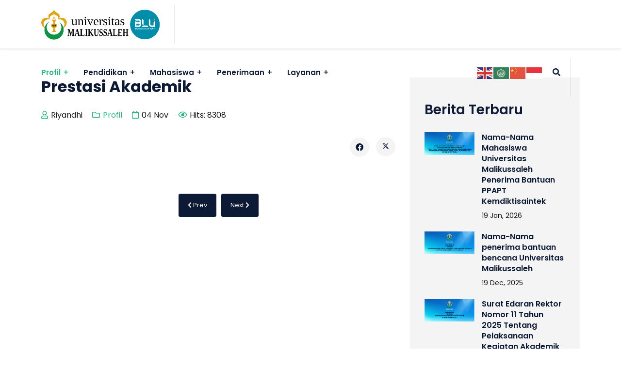

--- FILE ---
content_type: text/html; charset=utf-8
request_url: https://unimal.ac.id/profil/akademik/prestasi-akademik
body_size: 20342
content:
<!doctype html>
<html lang="en-gb" dir="ltr">
	
  <head>
  	<!-- Start TAGZ: -->
  	<meta name="twitter:card" content="summary_large_image"/>
	<meta name="twitter:description" content="Universitas Malikussaleh - Kampus Inklusif dan Pro Perubahan.
UNIMAL didirikan dengan mengambil nama besar Raja Kerajaan Samudera Pasai pertama."/>
	<meta name="twitter:image" content="https://unimal.ac.id/images/selamat-datang-unimal.png"/>
	<meta name="twitter:site" content="@unimalN"/>
	<meta name="twitter:title" content="Universitas Malikussaleh ACEH"/>
	<meta property="og:description" content="Universitas Malikussaleh - Kampus Inklusif dan Pro Perubahan.
UNIMAL didirikan dengan mengambil nama besar Raja Kerajaan Samudera Pasai pertama."/>
	<meta property="og:image" content="https://unimal.ac.id/images/selamat-datang.png"/>
	<meta property="og:image:height" content="630"/>
	<meta property="og:image:width" content="1200"/>
	<meta property="og:site_name" content="Universitas Malikussaleh ACEH"/>
	<meta property="og:title" content="Universitas Malikussaleh ACEH"/>
	<meta property="og:type" content="website"/>
	<meta property="og:url" content="https%3A%2F%2Funimal.ac.id%2Fprofil%2Fakademik%2Fprestasi-akademik"/>
  	<!-- End TAGZ -->
  		<script>(function(c,l,a,r,i,t,y){
			c[a]=c[a]||function(){(c[a].q=c[a].q||[]).push(arguments)};
			t=l.createElement(r);t.async=1;t.src='//www.clarity.ms/tag/'+i+'?ref=joomla';
			y=l.getElementsByTagName(r)[0];y.parentNode.insertBefore(t,y);
		})(window, document, 'clarity', 'script', 'tnbcb6b2hq');</script>
		
			<!-- add google analytics -->
			<!-- Global site tag (gtag.js) - Google Analytics -->
			<script async src='https://www.googletagmanager.com/gtag/js?id=G-FWZVWYT7WV'></script>
			<script>
				window.dataLayer = window.dataLayer || [];
				function gtag(){dataLayer.push(arguments);}
				gtag('js', new Date());

				gtag('config', 'G-FWZVWYT7WV');
			</script>
			
		<meta name="viewport" content="width=device-width, initial-scale=1, shrink-to-fit=no">
		<meta charset="utf-8">
	<meta name="rights" content="Universitas Malikussaleh">
	<meta name="author" content="Riyandhi">
	<meta name="description" content="Universitas Malikussaleh - Kampus Inklusif dan Pro Perubahan.
UNIMAL didirikan dengan mengambil nama besar Raja Kerajaan Samudera Pasai pertama.">
	<title>Prestasi Akademik</title>
	<link href="/images/apple_touch_icon_small.png" rel="icon" type="image/vnd.microsoft.icon">
	<link href="https://unimal.ac.id/search?format=opensearch" rel="search" title="OpenSearch Universitas Malikussaleh" type="application/opensearchdescription+xml">
<link href="/components/com_jrealtimeanalytics/css/mainstyle.css?81507c4809961477dde9e417ca0c3ef6" rel="stylesheet" nonce="MGM4NTZiN2NiZDc2NGIzNzlmOGE5ODAzOTc4OGUyYTRjMTdkYTlkZTFhMTI1ZWM5NTk3OGUyMjkxYmI0NDQxNzA0MzRkMDJiOTljNzE2ZTM0MGY2YzljMjRmNTUxOWQyNmIxOTYxMWQzYTIzM2E5OWI3ZTFhZjk2MjFjYzU4Zjc=" />
	<link href="/media/vendor/awesomplete/css/awesomplete.css?1.1.5" rel="stylesheet" nonce="MGM4NTZiN2NiZDc2NGIzNzlmOGE5ODAzOTc4OGUyYTRjMTdkYTlkZTFhMTI1ZWM5NTk3OGUyMjkxYmI0NDQxNzA0MzRkMDJiOTljNzE2ZTM0MGY2YzljMjRmNTUxOWQyNmIxOTYxMWQzYTIzM2E5OWI3ZTFhZjk2MjFjYzU4Zjc=" />
	<link href="/media/vendor/joomla-custom-elements/css/joomla-alert.min.css?0.2.0" rel="stylesheet" nonce="MGM4NTZiN2NiZDc2NGIzNzlmOGE5ODAzOTc4OGUyYTRjMTdkYTlkZTFhMTI1ZWM5NTk3OGUyMjkxYmI0NDQxNzA0MzRkMDJiOTljNzE2ZTM0MGY2YzljMjRmNTUxOWQyNmIxOTYxMWQzYTIzM2E5OWI3ZTFhZjk2MjFjYzU4Zjc=" />
	<link href="/media/plg_system_jcepro/site/css/content.min.css?86aa0286b6232c4a5b58f892ce080277" rel="stylesheet" nonce="MGM4NTZiN2NiZDc2NGIzNzlmOGE5ODAzOTc4OGUyYTRjMTdkYTlkZTFhMTI1ZWM5NTk3OGUyMjkxYmI0NDQxNzA0MzRkMDJiOTljNzE2ZTM0MGY2YzljMjRmNTUxOWQyNmIxOTYxMWQzYTIzM2E5OWI3ZTFhZjk2MjFjYzU4Zjc=" />
	<link href="//fonts.googleapis.com/css?family=Poppins:100,100i,200,200i,300,300i,400,400i,500,500i,600,600i,700,700i,800,800i,900,900i&amp;subset=latin&amp;display=swap" rel="stylesheet" media="none" onload="media=&quot;all&quot;" nonce="MGM4NTZiN2NiZDc2NGIzNzlmOGE5ODAzOTc4OGUyYTRjMTdkYTlkZTFhMTI1ZWM5NTk3OGUyMjkxYmI0NDQxNzA0MzRkMDJiOTljNzE2ZTM0MGY2YzljMjRmNTUxOWQyNmIxOTYxMWQzYTIzM2E5OWI3ZTFhZjk2MjFjYzU4Zjc=" />
	<link href="/components/com_sppagebuilder/assets/css/font-awesome-6.min.css?032af75ad5933f9f9a025db2a15c10bb" rel="stylesheet" nonce="MGM4NTZiN2NiZDc2NGIzNzlmOGE5ODAzOTc4OGUyYTRjMTdkYTlkZTFhMTI1ZWM5NTk3OGUyMjkxYmI0NDQxNzA0MzRkMDJiOTljNzE2ZTM0MGY2YzljMjRmNTUxOWQyNmIxOTYxMWQzYTIzM2E5OWI3ZTFhZjk2MjFjYzU4Zjc=" />
	<link href="/components/com_sppagebuilder/assets/css/font-awesome-v4-shims.css?032af75ad5933f9f9a025db2a15c10bb" rel="stylesheet" nonce="MGM4NTZiN2NiZDc2NGIzNzlmOGE5ODAzOTc4OGUyYTRjMTdkYTlkZTFhMTI1ZWM5NTk3OGUyMjkxYmI0NDQxNzA0MzRkMDJiOTljNzE2ZTM0MGY2YzljMjRmNTUxOWQyNmIxOTYxMWQzYTIzM2E5OWI3ZTFhZjk2MjFjYzU4Zjc=" />
	<link href="/components/com_sppagebuilder/assets/css/animate.min.css?032af75ad5933f9f9a025db2a15c10bb" rel="stylesheet" nonce="MGM4NTZiN2NiZDc2NGIzNzlmOGE5ODAzOTc4OGUyYTRjMTdkYTlkZTFhMTI1ZWM5NTk3OGUyMjkxYmI0NDQxNzA0MzRkMDJiOTljNzE2ZTM0MGY2YzljMjRmNTUxOWQyNmIxOTYxMWQzYTIzM2E5OWI3ZTFhZjk2MjFjYzU4Zjc=" />
	<link href="/components/com_sppagebuilder/assets/css/sppagebuilder.css?032af75ad5933f9f9a025db2a15c10bb" rel="stylesheet" nonce="MGM4NTZiN2NiZDc2NGIzNzlmOGE5ODAzOTc4OGUyYTRjMTdkYTlkZTFhMTI1ZWM5NTk3OGUyMjkxYmI0NDQxNzA0MzRkMDJiOTljNzE2ZTM0MGY2YzljMjRmNTUxOWQyNmIxOTYxMWQzYTIzM2E5OWI3ZTFhZjk2MjFjYzU4Zjc=" />
	<link href="/components/com_sppagebuilder/assets/css/color-switcher.css?032af75ad5933f9f9a025db2a15c10bb" rel="stylesheet" nonce="MGM4NTZiN2NiZDc2NGIzNzlmOGE5ODAzOTc4OGUyYTRjMTdkYTlkZTFhMTI1ZWM5NTk3OGUyMjkxYmI0NDQxNzA0MzRkMDJiOTljNzE2ZTM0MGY2YzljMjRmNTUxOWQyNmIxOTYxMWQzYTIzM2E5OWI3ZTFhZjk2MjFjYzU4Zjc=" />
	<link href="/cache/com_templates/templates/ut_binv/7c17471987b9db5477024668f2d3b502.css" rel="stylesheet" nonce="MGM4NTZiN2NiZDc2NGIzNzlmOGE5ODAzOTc4OGUyYTRjMTdkYTlkZTFhMTI1ZWM5NTk3OGUyMjkxYmI0NDQxNzA0MzRkMDJiOTljNzE2ZTM0MGY2YzljMjRmNTUxOWQyNmIxOTYxMWQzYTIzM2E5OWI3ZTFhZjk2MjFjYzU4Zjc=" />
	<style nonce="MGM4NTZiN2NiZDc2NGIzNzlmOGE5ODAzOTc4OGUyYTRjMTdkYTlkZTFhMTI1ZWM5NTk3OGUyMjkxYmI0NDQxNzA0MzRkMDJiOTljNzE2ZTM0MGY2YzljMjRmNTUxOWQyNmIxOTYxMWQzYTIzM2E5OWI3ZTFhZjk2MjFjYzU4Zjc=">.logo-image {
    height: 63px;
    width: auto;
}
.logo-image-phone {
    height: 80px;
    width: auto;
}
#sp-main-body {
    padding: 60px 0;
}
.offcanvas-menu {background-color: white;}
.offcanvas-menu .offcanvas-inner ul.menu li a { color: #ffc107; }
.offcanvas-menu .offcanvas-inner ul.menu li.active>a { color: #ffc107; }
.offcanvas-menu .offcanvas-inner .sp-module ul > li span { color: #056839; }
.offcanvas-menu .offcanvas-inner ul.menu > li li a { color: #056839;}
.offcanvas-menu .offcanvas-inner .sp-module ul > li ul li a { font-weight: 600; }
.offcanvas-active .burger-icon > span,
#modal-menu-toggler.active .burger-icon > span 
{ background-color: black;}
.burger-icon {
    width: 20px;
}</style>
	<style nonce="MGM4NTZiN2NiZDc2NGIzNzlmOGE5ODAzOTc4OGUyYTRjMTdkYTlkZTFhMTI1ZWM5NTk3OGUyMjkxYmI0NDQxNzA0MzRkMDJiOTljNzE2ZTM0MGY2YzljMjRmNTUxOWQyNmIxOTYxMWQzYTIzM2E5OWI3ZTFhZjk2MjFjYzU4Zjc=">.sp-reading-progress-bar { position:fixed;z-index:9999;height:5px;background-color:#198754;top:0; }</style>
	<style nonce="MGM4NTZiN2NiZDc2NGIzNzlmOGE5ODAzOTc4OGUyYTRjMTdkYTlkZTFhMTI1ZWM5NTk3OGUyMjkxYmI0NDQxNzA0MzRkMDJiOTljNzE2ZTM0MGY2YzljMjRmNTUxOWQyNmIxOTYxMWQzYTIzM2E5OWI3ZTFhZjk2MjFjYzU4Zjc=">:root{--body_font_family:"Poppins", sans-serif; --headings_font_family:"Poppins", sans-serif;}</style>
	<style nonce="MGM4NTZiN2NiZDc2NGIzNzlmOGE5ODAzOTc4OGUyYTRjMTdkYTlkZTFhMTI1ZWM5NTk3OGUyMjkxYmI0NDQxNzA0MzRkMDJiOTljNzE2ZTM0MGY2YzljMjRmNTUxOWQyNmIxOTYxMWQzYTIzM2E5OWI3ZTFhZjk2MjFjYzU4Zjc=">body{font-family: 'Poppins', sans-serif;font-weight: 400;color: #141414;text-decoration: none;}
</style>
	<style nonce="MGM4NTZiN2NiZDc2NGIzNzlmOGE5ODAzOTc4OGUyYTRjMTdkYTlkZTFhMTI1ZWM5NTk3OGUyMjkxYmI0NDQxNzA0MzRkMDJiOTljNzE2ZTM0MGY2YzljMjRmNTUxOWQyNmIxOTYxMWQzYTIzM2E5OWI3ZTFhZjk2MjFjYzU4Zjc=">h1{font-family: 'Poppins', sans-serif;font-weight: 700;text-decoration: none;}
</style>
	<style nonce="MGM4NTZiN2NiZDc2NGIzNzlmOGE5ODAzOTc4OGUyYTRjMTdkYTlkZTFhMTI1ZWM5NTk3OGUyMjkxYmI0NDQxNzA0MzRkMDJiOTljNzE2ZTM0MGY2YzljMjRmNTUxOWQyNmIxOTYxMWQzYTIzM2E5OWI3ZTFhZjk2MjFjYzU4Zjc=">h2{font-family: 'Poppins', sans-serif;font-weight: 700;text-decoration: none;}
</style>
	<style nonce="MGM4NTZiN2NiZDc2NGIzNzlmOGE5ODAzOTc4OGUyYTRjMTdkYTlkZTFhMTI1ZWM5NTk3OGUyMjkxYmI0NDQxNzA0MzRkMDJiOTljNzE2ZTM0MGY2YzljMjRmNTUxOWQyNmIxOTYxMWQzYTIzM2E5OWI3ZTFhZjk2MjFjYzU4Zjc=">h3{font-family: 'Poppins', sans-serif;font-weight: 600;text-decoration: none;}
</style>
	<style nonce="MGM4NTZiN2NiZDc2NGIzNzlmOGE5ODAzOTc4OGUyYTRjMTdkYTlkZTFhMTI1ZWM5NTk3OGUyMjkxYmI0NDQxNzA0MzRkMDJiOTljNzE2ZTM0MGY2YzljMjRmNTUxOWQyNmIxOTYxMWQzYTIzM2E5OWI3ZTFhZjk2MjFjYzU4Zjc=">h4{font-family: 'Poppins', sans-serif;font-weight: 600;text-decoration: none;}
</style>
	<style nonce="MGM4NTZiN2NiZDc2NGIzNzlmOGE5ODAzOTc4OGUyYTRjMTdkYTlkZTFhMTI1ZWM5NTk3OGUyMjkxYmI0NDQxNzA0MzRkMDJiOTljNzE2ZTM0MGY2YzljMjRmNTUxOWQyNmIxOTYxMWQzYTIzM2E5OWI3ZTFhZjk2MjFjYzU4Zjc=">h5{font-family: 'Poppins', sans-serif;font-weight: 600;text-decoration: none;}
</style>
	<style nonce="MGM4NTZiN2NiZDc2NGIzNzlmOGE5ODAzOTc4OGUyYTRjMTdkYTlkZTFhMTI1ZWM5NTk3OGUyMjkxYmI0NDQxNzA0MzRkMDJiOTljNzE2ZTM0MGY2YzljMjRmNTUxOWQyNmIxOTYxMWQzYTIzM2E5OWI3ZTFhZjk2MjFjYzU4Zjc=">h6{font-family: 'Poppins', sans-serif;font-weight: 600;text-decoration: none;}
</style>
	<style nonce="MGM4NTZiN2NiZDc2NGIzNzlmOGE5ODAzOTc4OGUyYTRjMTdkYTlkZTFhMTI1ZWM5NTk3OGUyMjkxYmI0NDQxNzA0MzRkMDJiOTljNzE2ZTM0MGY2YzljMjRmNTUxOWQyNmIxOTYxMWQzYTIzM2E5OWI3ZTFhZjk2MjFjYzU4Zjc=">.sp-megamenu-parent > li > a, .sp-megamenu-parent > li > span, .sp-megamenu-parent .sp-dropdown li.sp-menu-item > a{font-family: 'Poppins', sans-serif;font-size: 15px;font-weight: 600;text-decoration: none;}
</style>
	<style nonce="MGM4NTZiN2NiZDc2NGIzNzlmOGE5ODAzOTc4OGUyYTRjMTdkYTlkZTFhMTI1ZWM5NTk3OGUyMjkxYmI0NDQxNzA0MzRkMDJiOTljNzE2ZTM0MGY2YzljMjRmNTUxOWQyNmIxOTYxMWQzYTIzM2E5OWI3ZTFhZjk2MjFjYzU4Zjc=">.menu.nav-pills > li > a, .menu.nav-pills > li > span, .menu.nav-pills .sp-dropdown li.sp-menu-item > a{font-family: 'Poppins', sans-serif;font-size: 15px;font-weight: 600;text-decoration: none;}
</style>
	<style nonce="MGM4NTZiN2NiZDc2NGIzNzlmOGE5ODAzOTc4OGUyYTRjMTdkYTlkZTFhMTI1ZWM5NTk3OGUyMjkxYmI0NDQxNzA0MzRkMDJiOTljNzE2ZTM0MGY2YzljMjRmNTUxOWQyNmIxOTYxMWQzYTIzM2E5OWI3ZTFhZjk2MjFjYzU4Zjc=">.logo-image {height:63px;}.logo-image-phone {height:63px;}</style>
	<style nonce="MGM4NTZiN2NiZDc2NGIzNzlmOGE5ODAzOTc4OGUyYTRjMTdkYTlkZTFhMTI1ZWM5NTk3OGUyMjkxYmI0NDQxNzA0MzRkMDJiOTljNzE2ZTM0MGY2YzljMjRmNTUxOWQyNmIxOTYxMWQzYTIzM2E5OWI3ZTFhZjk2MjFjYzU4Zjc=">@media(min-width: 1400px) {.sppb-row-container { max-width: 1320px; }}</style>
	<style nonce="MGM4NTZiN2NiZDc2NGIzNzlmOGE5ODAzOTc4OGUyYTRjMTdkYTlkZTFhMTI1ZWM5NTk3OGUyMjkxYmI0NDQxNzA0MzRkMDJiOTljNzE2ZTM0MGY2YzljMjRmNTUxOWQyNmIxOTYxMWQzYTIzM2E5OWI3ZTFhZjk2MjFjYzU4Zjc=">:root {--sppb-topbar-bg-color: #0c1a36; --sppb-topbar-text-color: #adb1bd; --sppb-header-bg-color: #FFFFFF; --sppb-logo-text-color: #198754; --sppb-menu-text-color: #0c1a36; --sppb-menu-text-hover-color: #198754; --sppb-menu-text-active-color: #198754; --sppb-menu-dropdown-bg-color: #FFFFFF; --sppb-menu-dropdown-text-color: #0c1a36; --sppb-menu-dropdown-text-hover-color: #198754; --sppb-menu-dropdown-text-active-color: #198754; --sppb-text-color: #68686a; --sppb-bg-color: #FFFFFF; --sppb-link-color: #0c1a36; --sppb-link-hover-color: #198754; --sppb-footer-bg-color: #0c1a36; --sppb-footer-text-color: #adb1bd; --sppb-footer-link-color: #FFFFFF; --sppb-footer-link-hover-color: #198754}</style>
<script src="/media/vendor/jquery/js/jquery.min.js?3.7.1" nonce="MGM4NTZiN2NiZDc2NGIzNzlmOGE5ODAzOTc4OGUyYTRjMTdkYTlkZTFhMTI1ZWM5NTk3OGUyMjkxYmI0NDQxNzA0MzRkMDJiOTljNzE2ZTM0MGY2YzljMjRmNTUxOWQyNmIxOTYxMWQzYTIzM2E5OWI3ZTFhZjk2MjFjYzU4Zjc="></script>
	<script src="/media/legacy/js/jquery-noconflict.min.js?647005fc12b79b3ca2bb30c059899d5994e3e34d" nonce="MGM4NTZiN2NiZDc2NGIzNzlmOGE5ODAzOTc4OGUyYTRjMTdkYTlkZTFhMTI1ZWM5NTk3OGUyMjkxYmI0NDQxNzA0MzRkMDJiOTljNzE2ZTM0MGY2YzljMjRmNTUxOWQyNmIxOTYxMWQzYTIzM2E5OWI3ZTFhZjk2MjFjYzU4Zjc="></script>
	<script src="/components/com_jrealtimeanalytics/js/stream.js?81507c4809961477dde9e417ca0c3ef6" defer nonce="MGM4NTZiN2NiZDc2NGIzNzlmOGE5ODAzOTc4OGUyYTRjMTdkYTlkZTFhMTI1ZWM5NTk3OGUyMjkxYmI0NDQxNzA0MzRkMDJiOTljNzE2ZTM0MGY2YzljMjRmNTUxOWQyNmIxOTYxMWQzYTIzM2E5OWI3ZTFhZjk2MjFjYzU4Zjc="></script>
	<script src="/components/com_jrealtimeanalytics/js/heatmap.js?81507c4809961477dde9e417ca0c3ef6" defer nonce="MGM4NTZiN2NiZDc2NGIzNzlmOGE5ODAzOTc4OGUyYTRjMTdkYTlkZTFhMTI1ZWM5NTk3OGUyMjkxYmI0NDQxNzA0MzRkMDJiOTljNzE2ZTM0MGY2YzljMjRmNTUxOWQyNmIxOTYxMWQzYTIzM2E5OWI3ZTFhZjk2MjFjYzU4Zjc="></script>
	<script type="application/json" class="joomla-script-options new" nonce="MGM4NTZiN2NiZDc2NGIzNzlmOGE5ODAzOTc4OGUyYTRjMTdkYTlkZTFhMTI1ZWM5NTk3OGUyMjkxYmI0NDQxNzA0MzRkMDJiOTljNzE2ZTM0MGY2YzljMjRmNTUxOWQyNmIxOTYxMWQzYTIzM2E5OWI3ZTFhZjk2MjFjYzU4Zjc=">{"data":{"breakpoints":{"tablet":991,"mobile":480},"header":{"stickyOffset":"100"}},"joomla.jtext":{"MOD_FINDER_SEARCH_VALUE":"Search &hellip;","JLIB_JS_AJAX_ERROR_OTHER":"An error has occurred while fetching the JSON data: HTTP %s status code.","JLIB_JS_AJAX_ERROR_PARSE":"A parse error has occurred while processing the following JSON data:<br><code style=\"color:inherit;white-space:pre-wrap;padding:0;margin:0;border:0;background:inherit;\">%s<\/code>","ERROR":"Error","MESSAGE":"Message","NOTICE":"Notice","WARNING":"Warning","JCLOSE":"Close","JOK":"OK","JOPEN":"Open"},"finder-search":{"url":"\/component\/finder\/?task=suggestions.suggest&format=json&tmpl=component&Itemid=208"},"system.paths":{"root":"","rootFull":"https:\/\/unimal.ac.id\/","base":"","baseFull":"https:\/\/unimal.ac.id\/"},"csrf.token":"dede1e04bb2debd8f80b603f713934e7"}</script>
	<script src="/media/system/js/core.min.js?37ffe4186289eba9c5df81bea44080aff77b9684" nonce="MGM4NTZiN2NiZDc2NGIzNzlmOGE5ODAzOTc4OGUyYTRjMTdkYTlkZTFhMTI1ZWM5NTk3OGUyMjkxYmI0NDQxNzA0MzRkMDJiOTljNzE2ZTM0MGY2YzljMjRmNTUxOWQyNmIxOTYxMWQzYTIzM2E5OWI3ZTFhZjk2MjFjYzU4Zjc="></script>
	<script src="/media/vendor/bootstrap/js/bootstrap-es5.min.js?5.3.2" nomodule defer nonce="MGM4NTZiN2NiZDc2NGIzNzlmOGE5ODAzOTc4OGUyYTRjMTdkYTlkZTFhMTI1ZWM5NTk3OGUyMjkxYmI0NDQxNzA0MzRkMDJiOTljNzE2ZTM0MGY2YzljMjRmNTUxOWQyNmIxOTYxMWQzYTIzM2E5OWI3ZTFhZjk2MjFjYzU4Zjc="></script>
	<script src="/media/system/js/showon-es5.min.js?0e293ba9dec283752e25f4e1d5eb0a6f8c07d3be" defer nomodule nonce="MGM4NTZiN2NiZDc2NGIzNzlmOGE5ODAzOTc4OGUyYTRjMTdkYTlkZTFhMTI1ZWM5NTk3OGUyMjkxYmI0NDQxNzA0MzRkMDJiOTljNzE2ZTM0MGY2YzljMjRmNTUxOWQyNmIxOTYxMWQzYTIzM2E5OWI3ZTFhZjk2MjFjYzU4Zjc="></script>
	<script src="/media/com_finder/js/finder-es5.min.js?e6d3d1f535e33b5641e406eb08d15093e7038cc2" nomodule defer nonce="MGM4NTZiN2NiZDc2NGIzNzlmOGE5ODAzOTc4OGUyYTRjMTdkYTlkZTFhMTI1ZWM5NTk3OGUyMjkxYmI0NDQxNzA0MzRkMDJiOTljNzE2ZTM0MGY2YzljMjRmNTUxOWQyNmIxOTYxMWQzYTIzM2E5OWI3ZTFhZjk2MjFjYzU4Zjc="></script>
	<script src="/media/system/js/messages-es5.min.js?c29829fd2432533d05b15b771f86c6637708bd9d" nomodule defer nonce="MGM4NTZiN2NiZDc2NGIzNzlmOGE5ODAzOTc4OGUyYTRjMTdkYTlkZTFhMTI1ZWM5NTk3OGUyMjkxYmI0NDQxNzA0MzRkMDJiOTljNzE2ZTM0MGY2YzljMjRmNTUxOWQyNmIxOTYxMWQzYTIzM2E5OWI3ZTFhZjk2MjFjYzU4Zjc="></script>
	<script src="/media/vendor/bootstrap/js/alert.min.js?5.3.2" type="module" nonce="MGM4NTZiN2NiZDc2NGIzNzlmOGE5ODAzOTc4OGUyYTRjMTdkYTlkZTFhMTI1ZWM5NTk3OGUyMjkxYmI0NDQxNzA0MzRkMDJiOTljNzE2ZTM0MGY2YzljMjRmNTUxOWQyNmIxOTYxMWQzYTIzM2E5OWI3ZTFhZjk2MjFjYzU4Zjc="></script>
	<script src="/media/vendor/bootstrap/js/button.min.js?5.3.2" type="module" nonce="MGM4NTZiN2NiZDc2NGIzNzlmOGE5ODAzOTc4OGUyYTRjMTdkYTlkZTFhMTI1ZWM5NTk3OGUyMjkxYmI0NDQxNzA0MzRkMDJiOTljNzE2ZTM0MGY2YzljMjRmNTUxOWQyNmIxOTYxMWQzYTIzM2E5OWI3ZTFhZjk2MjFjYzU4Zjc="></script>
	<script src="/media/vendor/bootstrap/js/carousel.min.js?5.3.2" type="module" nonce="MGM4NTZiN2NiZDc2NGIzNzlmOGE5ODAzOTc4OGUyYTRjMTdkYTlkZTFhMTI1ZWM5NTk3OGUyMjkxYmI0NDQxNzA0MzRkMDJiOTljNzE2ZTM0MGY2YzljMjRmNTUxOWQyNmIxOTYxMWQzYTIzM2E5OWI3ZTFhZjk2MjFjYzU4Zjc="></script>
	<script src="/media/vendor/bootstrap/js/collapse.min.js?5.3.2" type="module" nonce="MGM4NTZiN2NiZDc2NGIzNzlmOGE5ODAzOTc4OGUyYTRjMTdkYTlkZTFhMTI1ZWM5NTk3OGUyMjkxYmI0NDQxNzA0MzRkMDJiOTljNzE2ZTM0MGY2YzljMjRmNTUxOWQyNmIxOTYxMWQzYTIzM2E5OWI3ZTFhZjk2MjFjYzU4Zjc="></script>
	<script src="/media/vendor/bootstrap/js/dropdown.min.js?5.3.2" type="module" nonce="MGM4NTZiN2NiZDc2NGIzNzlmOGE5ODAzOTc4OGUyYTRjMTdkYTlkZTFhMTI1ZWM5NTk3OGUyMjkxYmI0NDQxNzA0MzRkMDJiOTljNzE2ZTM0MGY2YzljMjRmNTUxOWQyNmIxOTYxMWQzYTIzM2E5OWI3ZTFhZjk2MjFjYzU4Zjc="></script>
	<script src="/media/vendor/bootstrap/js/modal.min.js?5.3.2" type="module" nonce="MGM4NTZiN2NiZDc2NGIzNzlmOGE5ODAzOTc4OGUyYTRjMTdkYTlkZTFhMTI1ZWM5NTk3OGUyMjkxYmI0NDQxNzA0MzRkMDJiOTljNzE2ZTM0MGY2YzljMjRmNTUxOWQyNmIxOTYxMWQzYTIzM2E5OWI3ZTFhZjk2MjFjYzU4Zjc="></script>
	<script src="/media/vendor/bootstrap/js/offcanvas.min.js?5.3.2" type="module" nonce="MGM4NTZiN2NiZDc2NGIzNzlmOGE5ODAzOTc4OGUyYTRjMTdkYTlkZTFhMTI1ZWM5NTk3OGUyMjkxYmI0NDQxNzA0MzRkMDJiOTljNzE2ZTM0MGY2YzljMjRmNTUxOWQyNmIxOTYxMWQzYTIzM2E5OWI3ZTFhZjk2MjFjYzU4Zjc="></script>
	<script src="/media/vendor/bootstrap/js/popover.min.js?5.3.2" type="module" nonce="MGM4NTZiN2NiZDc2NGIzNzlmOGE5ODAzOTc4OGUyYTRjMTdkYTlkZTFhMTI1ZWM5NTk3OGUyMjkxYmI0NDQxNzA0MzRkMDJiOTljNzE2ZTM0MGY2YzljMjRmNTUxOWQyNmIxOTYxMWQzYTIzM2E5OWI3ZTFhZjk2MjFjYzU4Zjc="></script>
	<script src="/media/vendor/bootstrap/js/scrollspy.min.js?5.3.2" type="module" nonce="MGM4NTZiN2NiZDc2NGIzNzlmOGE5ODAzOTc4OGUyYTRjMTdkYTlkZTFhMTI1ZWM5NTk3OGUyMjkxYmI0NDQxNzA0MzRkMDJiOTljNzE2ZTM0MGY2YzljMjRmNTUxOWQyNmIxOTYxMWQzYTIzM2E5OWI3ZTFhZjk2MjFjYzU4Zjc="></script>
	<script src="/media/vendor/bootstrap/js/tab.min.js?5.3.2" type="module" nonce="MGM4NTZiN2NiZDc2NGIzNzlmOGE5ODAzOTc4OGUyYTRjMTdkYTlkZTFhMTI1ZWM5NTk3OGUyMjkxYmI0NDQxNzA0MzRkMDJiOTljNzE2ZTM0MGY2YzljMjRmNTUxOWQyNmIxOTYxMWQzYTIzM2E5OWI3ZTFhZjk2MjFjYzU4Zjc="></script>
	<script src="/media/vendor/bootstrap/js/toast.min.js?5.3.2" type="module" nonce="MGM4NTZiN2NiZDc2NGIzNzlmOGE5ODAzOTc4OGUyYTRjMTdkYTlkZTFhMTI1ZWM5NTk3OGUyMjkxYmI0NDQxNzA0MzRkMDJiOTljNzE2ZTM0MGY2YzljMjRmNTUxOWQyNmIxOTYxMWQzYTIzM2E5OWI3ZTFhZjk2MjFjYzU4Zjc="></script>
	<script src="/media/system/js/showon.min.js?f79c256660e2c0ca2179cf7f3168ea8143e1af82" type="module" nonce="MGM4NTZiN2NiZDc2NGIzNzlmOGE5ODAzOTc4OGUyYTRjMTdkYTlkZTFhMTI1ZWM5NTk3OGUyMjkxYmI0NDQxNzA0MzRkMDJiOTljNzE2ZTM0MGY2YzljMjRmNTUxOWQyNmIxOTYxMWQzYTIzM2E5OWI3ZTFhZjk2MjFjYzU4Zjc="></script>
	<script src="/media/vendor/awesomplete/js/awesomplete.min.js?1.1.5" defer nonce="MGM4NTZiN2NiZDc2NGIzNzlmOGE5ODAzOTc4OGUyYTRjMTdkYTlkZTFhMTI1ZWM5NTk3OGUyMjkxYmI0NDQxNzA0MzRkMDJiOTljNzE2ZTM0MGY2YzljMjRmNTUxOWQyNmIxOTYxMWQzYTIzM2E5OWI3ZTFhZjk2MjFjYzU4Zjc="></script>
	<script src="/media/com_finder/js/finder.min.js?a2c3894d062787a266d59d457ffba5481b639f64" type="module" nonce="MGM4NTZiN2NiZDc2NGIzNzlmOGE5ODAzOTc4OGUyYTRjMTdkYTlkZTFhMTI1ZWM5NTk3OGUyMjkxYmI0NDQxNzA0MzRkMDJiOTljNzE2ZTM0MGY2YzljMjRmNTUxOWQyNmIxOTYxMWQzYTIzM2E5OWI3ZTFhZjk2MjFjYzU4Zjc="></script>
	<script src="/media/system/js/messages.min.js?7f7aa28ac8e8d42145850e8b45b3bc82ff9a6411" type="module" nonce="MGM4NTZiN2NiZDc2NGIzNzlmOGE5ODAzOTc4OGUyYTRjMTdkYTlkZTFhMTI1ZWM5NTk3OGUyMjkxYmI0NDQxNzA0MzRkMDJiOTljNzE2ZTM0MGY2YzljMjRmNTUxOWQyNmIxOTYxMWQzYTIzM2E5OWI3ZTFhZjk2MjFjYzU4Zjc="></script>
	<script src="/components/com_sppagebuilder/assets/js/jquery.parallax.js?032af75ad5933f9f9a025db2a15c10bb" nonce="MGM4NTZiN2NiZDc2NGIzNzlmOGE5ODAzOTc4OGUyYTRjMTdkYTlkZTFhMTI1ZWM5NTk3OGUyMjkxYmI0NDQxNzA0MzRkMDJiOTljNzE2ZTM0MGY2YzljMjRmNTUxOWQyNmIxOTYxMWQzYTIzM2E5OWI3ZTFhZjk2MjFjYzU4Zjc="></script>
	<script src="/components/com_sppagebuilder/assets/js/sppagebuilder.js?032af75ad5933f9f9a025db2a15c10bb" defer nonce="MGM4NTZiN2NiZDc2NGIzNzlmOGE5ODAzOTc4OGUyYTRjMTdkYTlkZTFhMTI1ZWM5NTk3OGUyMjkxYmI0NDQxNzA0MzRkMDJiOTljNzE2ZTM0MGY2YzljMjRmNTUxOWQyNmIxOTYxMWQzYTIzM2E5OWI3ZTFhZjk2MjFjYzU4Zjc="></script>
	<script src="https://cdn.gtranslate.net/widgets/latest/flags.js" data-gt-orig-url="/profil/akademik/prestasi-akademik" data-gt-orig-domain="unimal.ac.id" data-gt-widget-id="144" defer nonce="MGM4NTZiN2NiZDc2NGIzNzlmOGE5ODAzOTc4OGUyYTRjMTdkYTlkZTFhMTI1ZWM5NTk3OGUyMjkxYmI0NDQxNzA0MzRkMDJiOTljNzE2ZTM0MGY2YzljMjRmNTUxOWQyNmIxOTYxMWQzYTIzM2E5OWI3ZTFhZjk2MjFjYzU4Zjc="></script>
	<script src="/components/com_sppagebuilder/assets/js/color-switcher.js?032af75ad5933f9f9a025db2a15c10bb" nonce="MGM4NTZiN2NiZDc2NGIzNzlmOGE5ODAzOTc4OGUyYTRjMTdkYTlkZTFhMTI1ZWM5NTk3OGUyMjkxYmI0NDQxNzA0MzRkMDJiOTljNzE2ZTM0MGY2YzljMjRmNTUxOWQyNmIxOTYxMWQzYTIzM2E5OWI3ZTFhZjk2MjFjYzU4Zjc="></script>
	<script src="/cache/com_templates/templates/ut_binv/477810541fc390e0e64a8c571c773855.js" nonce="MGM4NTZiN2NiZDc2NGIzNzlmOGE5ODAzOTc4OGUyYTRjMTdkYTlkZTFhMTI1ZWM5NTk3OGUyMjkxYmI0NDQxNzA0MzRkMDJiOTljNzE2ZTM0MGY2YzljMjRmNTUxOWQyNmIxOTYxMWQzYTIzM2E5OWI3ZTFhZjk2MjFjYzU4Zjc="></script>
	<script src="/templates/ut_binv/js/lazysizes.min.js" nonce="MGM4NTZiN2NiZDc2NGIzNzlmOGE5ODAzOTc4OGUyYTRjMTdkYTlkZTFhMTI1ZWM5NTk3OGUyMjkxYmI0NDQxNzA0MzRkMDJiOTljNzE2ZTM0MGY2YzljMjRmNTUxOWQyNmIxOTYxMWQzYTIzM2E5OWI3ZTFhZjk2MjFjYzU4Zjc="></script>
	<script nonce="MGM4NTZiN2NiZDc2NGIzNzlmOGE5ODAzOTc4OGUyYTRjMTdkYTlkZTFhMTI1ZWM5NTk3OGUyMjkxYmI0NDQxNzA0MzRkMDJiOTljNzE2ZTM0MGY2YzljMjRmNTUxOWQyNmIxOTYxMWQzYTIzM2E5OWI3ZTFhZjk2MjFjYzU4Zjc=">				var COM_JREALTIME_NETWORK_ERROR = 'A network error occurred during data stream: '; </script>
	<script nonce="MGM4NTZiN2NiZDc2NGIzNzlmOGE5ODAzOTc4OGUyYTRjMTdkYTlkZTFhMTI1ZWM5NTk3OGUyMjkxYmI0NDQxNzA0MzRkMDJiOTljNzE2ZTM0MGY2YzljMjRmNTUxOWQyNmIxOTYxMWQzYTIzM2E5OWI3ZTFhZjk2MjFjYzU4Zjc=">var jrealtimeBaseURI='https://unimal.ac.id/';</script>
	<script nonce="MGM4NTZiN2NiZDc2NGIzNzlmOGE5ODAzOTc4OGUyYTRjMTdkYTlkZTFhMTI1ZWM5NTk3OGUyMjkxYmI0NDQxNzA0MzRkMDJiOTljNzE2ZTM0MGY2YzljMjRmNTUxOWQyNmIxOTYxMWQzYTIzM2E5OWI3ZTFhZjk2MjFjYzU4Zjc=">var jrealtimeTrackQueryString=1;</script>
	<script nonce="MGM4NTZiN2NiZDc2NGIzNzlmOGE5ODAzOTc4OGUyYTRjMTdkYTlkZTFhMTI1ZWM5NTk3OGUyMjkxYmI0NDQxNzA0MzRkMDJiOTljNzE2ZTM0MGY2YzljMjRmNTUxOWQyNmIxOTYxMWQzYTIzM2E5OWI3ZTFhZjk2MjFjYzU4Zjc=">template="ut_binv";</script>
	<script nonce="MGM4NTZiN2NiZDc2NGIzNzlmOGE5ODAzOTc4OGUyYTRjMTdkYTlkZTFhMTI1ZWM5NTk3OGUyMjkxYmI0NDQxNzA0MzRkMDJiOTljNzE2ZTM0MGY2YzljMjRmNTUxOWQyNmIxOTYxMWQzYTIzM2E5OWI3ZTFhZjk2MjFjYzU4Zjc=">
				document.addEventListener("DOMContentLoaded", () =>{
					window.htmlAddContent = window?.htmlAddContent || "";
					if (window.htmlAddContent) {
        				document.body.insertAdjacentHTML("beforeend", window.htmlAddContent);
					}
				});
			</script>
	<script nonce="MGM4NTZiN2NiZDc2NGIzNzlmOGE5ODAzOTc4OGUyYTRjMTdkYTlkZTFhMTI1ZWM5NTk3OGUyMjkxYmI0NDQxNzA0MzRkMDJiOTljNzE2ZTM0MGY2YzljMjRmNTUxOWQyNmIxOTYxMWQzYTIzM2E5OWI3ZTFhZjk2MjFjYzU4Zjc=">jQuery(document).ready(function ($) {
			var stickyParentNav;
			
			function sppbStickyIt() {
				var	stickyParentNav = $("[data-sticky-it-nav='true']").parents(".sppb-section");
				
				if (typeof stickyParentNav === "undefined" || stickyParentNav.length == 0) {
					return;
				}
	
				var pos = stickyParentNav.offset();
				var stickyParentNavWrap = stickyParentNav.parents(".sppb-sticky-wrap-nav");
	
				if (stickyParentNavWrap.hasClass("sppb-sticky-wrap-nav")) {
					pos = stickyParentNavWrap.offset();
				}
	
				if (window.scrollY >= pos.top && !stickyParentNav.hasClass("sppb-sticky-it")) {
					stickyParentNav.wrap(
						'<div class="sppb-sticky-wrap-nav" style="height:' + stickyParentNav.outerHeight() + 'px;"></div>'
					);
					stickyParentNav.addClass("sppb-sticky-it");
				} else if (window.scrollY < pos.top && stickyParentNav.hasClass("sppb-sticky-it")) {
					stickyParentNav.removeClass("sppb-sticky-it");
					stickyParentNav.unwrap();
				}
			}
	
			$(window).on("scroll resize", function() {
				sppbStickyIt();
			});
			
			sppbStickyIt();
		});</script>
	<script nonce="MGM4NTZiN2NiZDc2NGIzNzlmOGE5ODAzOTc4OGUyYTRjMTdkYTlkZTFhMTI1ZWM5NTk3OGUyMjkxYmI0NDQxNzA0MzRkMDJiOTljNzE2ZTM0MGY2YzljMjRmNTUxOWQyNmIxOTYxMWQzYTIzM2E5OWI3ZTFhZjk2MjFjYzU4Zjc=">window.gtranslateSettings = window.gtranslateSettings || {};window.gtranslateSettings['144'] = {"default_language":"id","languages":["en","ar","zh-CN","id"],"url_structure":"none","wrapper_selector":"#gt-wrapper-144","globe_size":60,"flag_size":32,"flag_style":"2d","custom_domains":null,"float_switcher_open_direction":"top","switcher_open_direction":"top","native_language_names":1,"add_new_line":1,"select_language_label":"Select Language","detect_browser_language":0,"custom_css":"@media screen and (max-width: 480px) {\r\n.gtranslate_wrapper \r\n{ display: none; !important;}\r\n}\r\n\r\n.gt_selector {\r\nfont-size:8pt!important;\r\npadding: 2px!important;;\r\nheight:25px!important;\r\n}\r\n\r\n@media only screen and (max-width: 400px) {\r\n.gt_selector {\r\nfont-size:3pt!important;\r\npadding: 1px!important;\r\nheight:0px!important;\r\n}\r\n\ufeff}\r\n\r\n\r\n\/*.gtranslate_wrapper {top:15px !important;right:5% !important;}*\/","alt_flags":[],"switcher_horizontal_position":"left","switcher_vertical_position":"bottom","horizontal_position":"inline","vertical_position":"inline"};</script>
	<script nonce="MGM4NTZiN2NiZDc2NGIzNzlmOGE5ODAzOTc4OGUyYTRjMTdkYTlkZTFhMTI1ZWM5NTk3OGUyMjkxYmI0NDQxNzA0MzRkMDJiOTljNzE2ZTM0MGY2YzljMjRmNTUxOWQyNmIxOTYxMWQzYTIzM2E5OWI3ZTFhZjk2MjFjYzU4Zjc=">
			const initColorMode = () => {
				const colorVariableData = [];
				const sppbColorVariablePrefix = "--sppb";
				let activeColorMode = localStorage.getItem("sppbActiveColorMode") || "";
				const modes = [];

				if(!modes?.includes(activeColorMode)) {
					activeColorMode = "";
					localStorage.setItem("sppbActiveColorMode", activeColorMode);
				}

				document?.body?.setAttribute("data-sppb-color-mode", activeColorMode);

				if (!localStorage.getItem("sppbActiveColorMode")) {
					localStorage.setItem("sppbActiveColorMode", activeColorMode);
				}

				if (window.sppbColorVariables) {
					const colorVariables = typeof(window.sppbColorVariables) === "string" ? JSON.parse(window.sppbColorVariables) : window.sppbColorVariables;

					for (const colorVariable of colorVariables) {
						const { path, value } = colorVariable;
						const variable = String(path[0]).trim().toLowerCase().replaceAll(" ", "-");
						const mode = path[1];
						const variableName = `${sppbColorVariablePrefix}-${variable}`;

						if (activeColorMode === mode) {
							colorVariableData.push(`${variableName}: ${value}`);
						}
					}

					document.documentElement.style.cssText += colorVariableData.join(";");
				}
			};

			window.sppbColorVariables = [];
			
			initColorMode();

			document.addEventListener("DOMContentLoaded", initColorMode);
		</script>
	
	
	
	
	
	
	
<meta name="google-site-verification" content="hULS02Je3olFb43d6ELEpaCyK2lnvI-MYLSHTJl3Occ" />
<link rel="preload" as="script" href="https://unimal.ac.id/cache/com_templates/templates/ut_binv/6242c85686d3e4ff020c0edb31bd7b70.js" fetchpriority="high">
<link rel="preload" as="image" href="https://unimal.ac.id/images/01-SlideShow/Slide_DIES_NATALIS_UNIMAL.webp" fetchpriority="high">
<link rel="preconnect" href="https://www.google-analytics.com">
<link rel="preconnect" href="https://www.clarity.ms">
			<!-- Matomo Tag Manager -->
<script>
  var _mtm = window._mtm = window._mtm || [];
  _mtm.push({'mtm.startTime': (new Date().getTime()), 'event': 'mtm.Start'});
  (function() {
    var d=document, g=d.createElement('script'), s=d.getElementsByTagName('script')[0];
    g.async=true; g.src='https://analytics.unimal.ac.id/js/container_OamIJ2ka.js'; s.parentNode.insertBefore(g,s);
  })();
</script>
<!-- End Matomo Tag Manager --></head>
	<body class="site helix-ultimate hu com_content com-content view-article layout-default task-none itemid-227 en-gb ltr sticky-header layout-fluid offcanvas-init offcanvs-position-right wide-content header-style-2">

		
		
		<div class="body-wrapper">
			<div class="body-innerwrapper">
				
	<div class="sticky-header-placeholder"></div>
<header id="sp-header" class="header-with-social">
	<div class="container">
		<div class="container-inner">
			<div class="row">
				<!-- Logo -->
				<div id="sp-logo" class="has-border col-auto">
					<div class="sp-column">
													
							<div class="logo"><a href="/">
				<img class="logo-image  d-none d-lg-inline-block lazyload"
					data-srcset='https://unimal.ac.id/images/Logo-Unimal-BLU.png 1x'
					data-src='https://unimal.ac.id/images/Logo-Unimal-BLU.png'
					height='63px'
					alt='Universitas Malikussaleh'
				 data-size="auto" />
				<img class="logo-image-phone d-inline-block d-lg-none lazyload" data-src="https://unimal.ac.id/images/Logo-Unimal-BLU.png" alt="Universitas Malikussaleh" /></a></div>											</div>
				</div>

				<!-- Menu -->
				<div id="sp-menu" class="menu-with-social col-auto flex-auto">
					<div class="sp-column d-flex justify-content-between align-items-center">
						<div class="d-flex menu-wrap menu-with-offcanvas justify-content-between align-items-center flex-auto">
							<nav class="sp-megamenu-wrapper d-flex" role="navigation"><a id="offcanvas-toggler" aria-label="Menu" class="offcanvas-toggler-right d-flex d-lg-none" href="#"><div class="burger-icon" aria-hidden="true"><span></span><span></span><span></span></div></a><ul class="sp-megamenu-parent menu-animation-fade-up d-none d-lg-block"><li class="sp-menu-item sp-has-child active"><a   href="#"  >Profil</a><div class="sp-dropdown sp-dropdown-main sp-dropdown-mega sp-menu-full container" style=""><div class="sp-dropdown-inner"><div class="row"><div class="col-sm-3"><ul class="sp-mega-group"><li class="item-210 menu_item item-header"><a  class="sp-group-title" href="#"  ><span class="fas fa-ad"></span> Tentang UNIMAL</a><ul class="sp-mega-group-child sp-dropdown-items"><li class="sp-menu-item"><a   href="/profil/tentang-unimal/sejarah"  >Sejarah</a></li><li class="sp-menu-item"><a   href="/profil/tentang-unimal/visi-dan-misi"  >Visi dan Misi</a></li><li class="sp-menu-item"><a   href="/profil/tentang-unimal/identitas"  >Identitas</a></li><li class="sp-menu-item"><a   href="/profil/tentang-unimal/rencana-strategis"  >Rencana Strategis</a></li><li class="sp-menu-item"><a   href="/profil/tentang-unimal/landasan-hukum"  >Landasan Hukum</a></li></ul></li></ul></div><div class="col-sm-3"><ul class="sp-mega-group"><li class="item-216 menu_item item-header"><a  class="sp-group-title" href="#"  ><span class="fas fa-align-center"></span> Struktur UNIMAL</a><ul class="sp-mega-group-child sp-dropdown-items"><li class="sp-menu-item"><a   href="/profil/struktur-unimal/struktur-organisasi"  >Struktur Organisasi</a></li><li class="sp-menu-item"><a   href="/profil/struktur-unimal/senat-akademik"  >Senat Akademik</a></li><li class="sp-menu-item"><a   href="/profil/struktur-unimal/pimpinan-universitas"  >Pimpinan Universitas</a></li><li class="sp-menu-item"><a   href="/profil/struktur-unimal/pimpinan-fakultas"  >Pimpinan Fakultas</a></li><li class="sp-menu-item"><a   href="/profil/struktur-unimal/pimpinan-struktural"  >Pimpinan Struktural</a></li></ul></li></ul></div><div class="col-sm-3"><ul class="sp-mega-group"><li class="item-222 menu_item item-header"><a  class="sp-group-title" href="#"  ><span class="fab fa-angular"></span> Akademik</a><ul class="sp-mega-group-child sp-dropdown-items"><li class="sp-menu-item"><a   href="/profil/akademik/guru-besar"  >Guru Besar</a></li><li class="sp-menu-item"><a   href="/profil/akademik/pusat-administrasi"  >Pusat Administrasi</a></li><li class="sp-menu-item"><a   href="/profil/akademik/program-pendidikan"  >Program Pendidikan</a></li><li class="sp-menu-item"><a   href="/profil/akademik/kalender-akademik"  >Kalender Akademik</a></li><li class="sp-menu-item current-item active"><a aria-current="page"  href="/profil/akademik/prestasi-akademik"  >Prestasi Akademik</a></li></ul></li></ul></div><div class="col-sm-3"><ul class="sp-mega-group"><li class="item-228 menu_item item-header"><a  class="sp-group-title" href="#"  ><span class="far fa-bookmark"></span> Lokasi Kampus</a><ul class="sp-mega-group-child sp-dropdown-items"><li class="sp-menu-item"><a  rel="noopener noreferrer" href="https://www.google.com/maps/place/Universitas+Malikussaleh/@5.2325162,96.9829709,16z/data=!4m8!1m2!2m1!1sUniversitas+Malikussaleh,+Reuleut+Timur,+Kabupaten+Aceh+Utara,+Aceh!3m4!1s0x304783321066bb13:0xeca0b1bf491a9e42!8m2!3d5.2341253!4d96.9881804" target="_blank"  >Kampus Reuleut</a></li><li class="sp-menu-item"><a  rel="noopener noreferrer" href="https://www.google.com/maps/place/Kampus+Unimal+Bukit+Indah/@5.2029363,97.0627026,17z/data=!3m1!4b1!4m5!3m4!1s0x3047779715263f71:0x2b1a1cd38e80b8b3!8m2!3d5.2029363!4d97.0627026" target="_blank"  >Kampus Bukit Indah</a></li><li class="sp-menu-item"><a  rel="noopener noreferrer" href="https://www.google.com/maps/place/Ppim+Fe+Unimal/@5.1817924,97.1459286,17z/data=!4m8!1m2!2m1!1sunimal+lancang+garam!3m4!1s0x3047833273383f63:0x837bf243d02f2e45!8m2!3d5.1824387!4d97.147134" target="_blank"  >Kampus Lancang Garam</a></li><li class="sp-menu-item"><a  rel="noopener noreferrer" href="https://www.google.com/maps/place/GOR+ACC+Cunda+-+Universitas+Malikussaleh/@5.1695359,97.1297829,17z/data=!4m5!3m4!1s0x304782deeac08c1b:0xc750c741db07eab9!8m2!3d5.1696083!4d97.1319034" target="_blank"  >GOR ACC Cunda</a></li></ul></li></ul></div></div></div></div></li><li class="sp-menu-item sp-has-child"><a   href="#"  >Pendidikan</a><div class="sp-dropdown sp-dropdown-main sp-dropdown-mega sp-menu-full container" style=""><div class="sp-dropdown-inner"><div class="row"><div class="col-sm-4"><ul class="sp-mega-group"><li class="item-234 menu_item item-header"><a  class="sp-group-title" href="#"  ><span class="far fa-building"></span> Fakultas</a><ul class="sp-mega-group-child sp-dropdown-items"><li class="sp-menu-item"><a  rel="noopener noreferrer" href="https://teknik.unimal.ac.id/" target="_blank"  >Fakultas Teknik</a></li><li class="sp-menu-item"><a  rel="noopener noreferrer" href="https://fisip.unimal.ac.id/" target="_blank"  >FISIP</a></li><li class="sp-menu-item"><a  rel="noopener noreferrer" href="https://feb.unimal.ac.id/" target="_blank"  >Fakultas Ekonomi</a></li><li class="sp-menu-item"><a  rel="noopener noreferrer" href="https://fp.unimal.ac.id/" target="_blank"  >Fakultas Pertanian</a></li><li class="sp-menu-item"><a  rel="noopener noreferrer" href="https://law.unimal.ac.id/" target="_blank"  >Fakultas Hukum</a></li><li class="sp-menu-item"><a  rel="noopener noreferrer" href="https://fk.unimal.ac.id/" target="_blank"  >Fakultas Kedokteran</a></li><li class="sp-menu-item"><a  rel="noopener noreferrer" href="https://fkip.unimal.ac.id/" target="_blank"  >FKIP</a></li></ul></li></ul></div><div class="col-sm-4"><ul class="sp-mega-group"><li class="item-235 menu_item item-header"><a  class="sp-group-title" href="#"  ><span class="fas fa-university"></span> Program Magister</a><ul class="sp-mega-group-child sp-dropdown-items"><li class="sp-menu-item"><a  rel="noopener noreferrer" href="https://ppimfe.unimal.ac.id/" target="_blank"  >Magister Sains Manajemen (MSM)</a></li><li class="sp-menu-item"><a  rel="noopener noreferrer" href="https://mih.law.unimal.ac.id/" target="_blank"  >Magister Hukum (MH)</a></li><li class="sp-menu-item"><a  rel="noopener noreferrer" href="https://map.fisip.unimal.ac.id/" target="_blank"  >Magister Administrasi Publik (MAP)</a></li><li class="sp-menu-item"><a  rel="noopener noreferrer" href="https://msos.fisip.unimal.ac.id/" target="_blank"  >Magister Sosiologi</a></li><li class="sp-menu-item"><a  rel="noopener noreferrer" href="https://pmaet.unimal.ac.id/" target="_blank"  >Magister Agroekoteknologi</a></li><li class="sp-menu-item"><a  rel="noopener noreferrer" href="https://pmagb.unimal.ac.id/" target="_blank"  >Magister Agribisnis</a></li><li class="sp-menu-item"><a  rel="noopener noreferrer" href="https://mti.unimal.ac.id/" target="_blank"  >Magister Teknologi Informasi</a></li><li class="sp-menu-item"><a  rel="noopener noreferrer" href="https://mts.unimal.ac.id/" target="_blank"  >Magister Teknik Sipil</a></li><li class="sp-menu-item"><a  href="https://magisterekp.unimal.ac.id/" onclick="window.open(this.href, 'targetWindow', 'toolbar=no,location=no,status=no,menubar=no,scrollbars=yes,resizable=yes,');return false;" >Magister Ekonomi Pembangunan</a></li><li class="sp-menu-item"><a  href="https://mtet.unimal.ac.id/" onclick="window.open(this.href, 'targetWindow', 'toolbar=no,location=no,status=no,menubar=no,scrollbars=yes,resizable=yes,');return false;" >Magister Teknik Energi Terbarukan</a></li><li class="sp-menu-item"><a  rel="noopener noreferrer" href="https://magisterakuntansi.unimal.ac.id/" target="_blank"  >Magister Akuntansi</a></li></ul></li></ul></div><div class="col-sm-4"><ul class="sp-mega-group"><li class="item-977 menu_item item-header"><a  class="sp-group-title" href="#"  ><span class="fas fa-university"></span> Program Doktor</a><ul class="sp-mega-group-child sp-dropdown-items"><li class="sp-menu-item"><a  rel="noopener noreferrer" href="https://dih.law.unimal.ac.id/" target="_blank"  >Doktor Hukum</a></li></ul></li></ul></div></div></div></div></li><li class="sp-menu-item sp-has-child"><a   href="#"  >Mahasiswa</a><div class="sp-dropdown sp-dropdown-main sp-menu-right" style="width: 240px;"><div class="sp-dropdown-inner"><ul class="sp-dropdown-items"><li class="sp-menu-item"><a   href="/mahasiswa/panduan-akademik-unimal"  >Panduan Akademik Unimal</a></li><li class="sp-menu-item"><a   href="/mahasiswa/unit-kegiatan-mahasiswa"  >Unit Kegiatan Mahasiswa</a></li><li class="sp-menu-item"><a   href="/mahasiswa/prestasi-mahasiswa"  >Prestasi Mahasiswa</a></li><li class="sp-menu-item"><a   href="/mahasiswa/program-kreativitas-mahasiswa"  >Program Kreativitas Mahasiswa</a></li><li class="sp-menu-item"><a   href="/mahasiswa/beasiswa"  >Beasiswa</a></li><li class="sp-menu-item"><a   href="#"  >International Class</a></li><li class="sp-menu-item"><a   href="/mahasiswa/rusunawa"  >Rusunawa</a></li></ul></div></div></li><li class="sp-menu-item sp-has-child"><a   href="#"  >Penerimaan</a><div class="sp-dropdown sp-dropdown-main sp-menu-right" style="width: 240px;"><div class="sp-dropdown-inner"><ul class="sp-dropdown-items"><li class="sp-menu-item"><a  rel="noopener noreferrer" href="https://snpmb.bppp.kemdikbud.go.id/?mid=4" target="_blank"  >SNBP</a></li><li class="sp-menu-item"><a  rel="noopener noreferrer" href="https://snpmb.bppp.kemdikbud.go.id/?mid=9" target="_blank"  >UTBK-SNBT</a></li><li class="sp-menu-item"><a  rel="noopener noreferrer" href="https://smmptnbarat.id/" target="_blank"  >SMMPTN</a></li><li class="sp-menu-item"><a  rel="noopener noreferrer" href="https://kip-kuliah.kemdikbud.go.id/" target="_blank"  >KIP Kuliah</a></li><li class="sp-menu-item"><a   href="https://pendaftaran.unimal.ac.id"  >Pasca Sarjana</a></li><li class="sp-menu-item"><a   href="/penerimaan/international-student"  >International Student</a></li><li class="sp-menu-item"><a   href="/penerimaan/informasi-penerimaan"  >Informasi Penerimaan</a></li></ul></div></div></li><li class="sp-menu-item sp-has-child"><a   href="#"  >Layanan</a><div class="sp-dropdown sp-dropdown-main sp-dropdown-mega sp-menu-full container" style=""><div class="sp-dropdown-inner"><div class="row"><div class="col-sm-3"><ul class="sp-mega-group"><li class="item-250 menu_item item-header"><a  class="sp-group-title" href="/layanan/berita"  ><span class="far fa-newspaper"></span> Berita</a><ul class="sp-mega-group-child sp-dropdown-items"><li class="sp-menu-item"><a   href="/layanan/berita/berita-universitas"  >Berita Universitas</a></li><li class="sp-menu-item"><a   href="/layanan/berita/berita-fakultas"  >Berita Fakultas</a></li><li class="sp-menu-item"><a   href="/layanan/berita/kegiatan-pengabdian"  >Kegiatan Pengabdian</a></li></ul></li><li class="item-376 menu_item item-header"><a   href="/layanan/klinik-unimal"  ><span class="fas fa-clinic-medical"></span> Klinik UNIMAL</a></li><li class="item-426 menu_item item-header"><a   href="/layanan/ppid-unimal"  ><span class="fab fa-accusoft"></span> PPID Unimal</a></li><li class="item-840 menu_item item-header"><a   href="/layanan/galeri"  ><span class="far fa-image"></span> Galeri</a></li></ul></div><div class="col-sm-3"><ul class="sp-mega-group"><li class="item-254 menu_item item-header"><a  class="sp-group-title" href="#"  ><span class="fas fa-bullhorn"></span> Pengumuman</a><ul class="sp-mega-group-child sp-dropdown-items"><li class="sp-menu-item"><a   href="/layanan/pengumuman/penerimaan-mahasiswa-baru"  >Penerimaan Mahasiswa Baru</a></li><li class="sp-menu-item"><a   href="/layanan/pengumuman/kkn"  >KKN</a></li><li class="sp-menu-item"><a   href="/layanan/pengumuman/wisuda"  >Wisuda</a></li><li class="sp-menu-item"><a  rel="noopener noreferrer" href="/layanan/pengumuman/permohonan-peninjauan-golongan-ukt" target="_blank"  >Permohonan Peninjauan Golongan UKT</a></li></ul></li></ul></div><div class="col-sm-3"><ul class="sp-mega-group"><li class="item-258 menu_item item-header"><a  class="sp-group-title" href="#"  ><span class="fas fa-book-open"></span> Dokumen</a><ul class="sp-mega-group-child sp-dropdown-items"><li class="sp-menu-item"><a   href="/layanan/dokumen/akreditasi"  >Akreditasi Universitas Malikussaleh</a></li><li class="sp-menu-item"><a   href="/layanan/dokumen/kinerja"  >Kinerja</a></li><li class="sp-menu-item"><a   href="/layanan/dokumen/kerjasama"  >Kerjasama</a></li><li class="sp-menu-item"><a   href="/layanan/dokumen/hasil-penelitian"  >Hasil Penelitian</a></li><li class="sp-menu-item"><a   href="/layanan/dokumen/peraturan"  >Peraturan</a></li><li class="sp-menu-item sp-has-child"><a   href="#"  >Survei</a><div class="sp-dropdown sp-dropdown-sub sp-menu-right" style="width: 240px;"><div class="sp-dropdown-inner"><ul class="sp-dropdown-items"><li class="sp-menu-item"><a   href="/layanan/dokumen/survei/instrumen"  >Instrumen</a></li><li class="sp-menu-item"><a   href="/layanan/dokumen/survei/laporan-survei"  >Laporan Survei</a></li><li class="sp-menu-item"><a   href="/layanan/dokumen/survei/hasil-survei"  >Hasil Survei</a></li></ul></div></div></li><li class="sp-menu-item"><a   href="/layanan/dokumen/capaian-institusi"  >Pencapaian Institusi</a></li></ul></li></ul></div><div class="col-sm-3"><ul class="sp-mega-group"><li class="item-263 menu_item item-header"><a  class="sp-group-title" href="#"  ><span class="fas fa-chalkboard-teacher"></span> SAKIP</a><ul class="sp-mega-group-child sp-dropdown-items"><li class="sp-menu-item"><a   href="/layanan/sakip/rencana-strategis"  >Rencana Strategis</a></li><li class="sp-menu-item"><a   href="/layanan/sakip/rencana-strategis-bisnis"  >Rencana Strategis Bisnis</a></li><li class="sp-menu-item"><a   href="/layanan/sakip/perjanjian-kinerja"  >Perjanjian Kinerja</a></li><li class="sp-menu-item"><a   href="#"  >Monitoring dan Evaluasi Kerja</a></li><li class="sp-menu-item"><a   href="/layanan/sakip/laporan-kinerja"  >Laporan Kinerja</a></li></ul></li></ul></div></div></div></div></li></ul></nav>							<div class="sp-module "><div class="sp-module-content"><div class="gtranslate_wrapper" id="gt-wrapper-144"></div></div></div>
						</div>
						
						<!-- Related Modules -->
												<div class="d-none d-lg-flex header-modules align-items-center">
															<div class="sp-module "><div class="sp-module-content"><div class="mod-finder-overlay ">
	<a href="#" data-bs-toggle="modal" data-bs-target="#finder-overlay-0"><i class="fa fa-search"></i></a>
	<div class="finder-overlay modal fade mt-0" id="finder-overlay-0" tabindex="-1" role="dialog" aria-hidden="true">
		<button type="button" class="btn-close" data-bs-dismiss="modal" aria-label="Close">
			<span aria-hidden="true">&times;</span>
		</button>
		<div class="modal-dialog modal-dialog-centered modal-lg" role="document">
			<div class="modal-content">
				<div class="modal-body">
					<form class="mod-finder js-finder-searchform form-search" action="/search" method="get" role="search">
						<label for="mod-finder-searchword0" class="visually-hidden finder">Search</label><div class="mod-finder__search input-group"><input type="text" name="q" id="mod-finder-searchword0" class="js-finder-search-query form-control" value="" placeholder="Search &hellip;"><button class="btn btn-primary" type="submit"><span class="icon-search icon-white" aria-hidden="true"></span> Search</button></div>
																							</form>
				</div>
			</div>
		</div>
	</div>
	<script>
		window.addEventListener('DOMContentLoaded', function() {
			let finderOverlay = document.getElementById('finder-overlay-0');
			document.body.appendChild(finderOverlay);
			let headerScroll = document.getElementById('sp-header');
			let hasScrollbar = window.innerWidth > document.documentElement.clientWidth;
			if(hasScrollbar){
				headerScroll.classList.add('modal-scroll');
			}
		});
	</script>	
</div>
</div></div>								
													</div>
						
						<!-- Social icons -->
						<div class="social-wrap d-flex align-items-center">
													</div>

						<!-- if offcanvas position right -->
													<a id="offcanvas-toggler"  aria-label="Menu" title="Menu"  class="mega offcanvas-toggler-secondary offcanvas-toggler-right d-flex align-items-center" href="#">
							<div class="burger-icon"><span></span><span></span><span></span></div>
							</a>
											</div>
				</div>
			</div>
		</div>
	</div>
</header>
				
<section id="sp-titles" >

				
	
<div class="row">
	<div id="sp-title" class="col-lg-12 "><div class="sp-column "></div></div></div>
				
	</section>

<section id="sp-main-body" >

										<div class="container">
					<div class="container-inner">
						
	
<div class="row">
	
<div id="sp-component" class="col-lg-8 ">
	<div class="sp-column ">
		<div id="system-message-container" aria-live="polite">
	</div>


		
		<div class="article-details " itemscope itemtype="https://schema.org/Article">
	<meta itemprop="inLanguage" content="en-GB">
	
	
					
				
		
		<div class="article-header">
					<h1 itemprop="headline">
				Prestasi Akademik			</h1>
									</div>
		<div class="article-can-edit d-flex flex-wrap justify-content-between">
				</div>
				<div class="article-info">

	
					<span class="createdby" itemprop="author" itemscope itemtype="https://schema.org/Person" title="Written by: Riyandhi">
		        <i class="far fa-user"></i>
		<span itemprop="name">Riyandhi</span>	</span>
		
		
					<span class="category-name" title="Category: Profil">
			<i class="far fa-folder"></i>
		<a href="/profil/akademik/prestasi-akademik?view=category&amp;id=25">Profil</a>
	</span>
		
		
					<span class="published" title="Published: 04 November 2022">
    <i class="far fa-calendar"></i>
    <time datetime="2022-11-04T13:58:02+07:00" itemprop="datePublished">
        <span>04</span><span>Nov</span>    </time>
</span>
		
		
	
			
		
					<span class="hits">
	<meta itemprop="interactionCount" content="UserPageVisits:8308">
    <i class="far fa-eye"></i>
	Hits: 8308</span>
				
			</div>
		
		
			
		
		
			<div class="article-ratings-social-share d-flex justify-content-end">
			<div class="me-auto align-self-center">
							</div>
			<div class="social-share-block">
				<div class="article-social-share">
	<div class="social-share-icon">
		<ul>
											<li>
					<a class="facebook" onClick="window.open('https://www.facebook.com/sharer.php?u=https://unimal.ac.id/profil/akademik/prestasi-akademik','Facebook','width=600,height=300,left='+(screen.availWidth/2-300)+',top='+(screen.availHeight/2-150)+''); return false;" href="https://www.facebook.com/sharer.php?u=https://unimal.ac.id/profil/akademik/prestasi-akademik" title="Facebook">
						<span class="fab fa-facebook" aria-hidden="true"></span>
					</a>
				</li>
																											<li>
					<a class="twitter" title="X (formerly Twitter)" onClick="window.open('https://twitter.com/share?url=https://unimal.ac.id/profil/akademik/prestasi-akademik&amp;text=Prestasi%20Akademik','Twitter share','width=600,height=300,left='+(screen.availWidth/2-300)+',top='+(screen.availHeight/2-150)+''); return false;" href="https://twitter.com/share?url=https://unimal.ac.id/profil/akademik/prestasi-akademik&amp;text=Prestasi%20Akademik">
					<svg xmlns="http://www.w3.org/2000/svg" viewBox="0 0 512 512" fill="currentColor" style="width: 13.56px;position: relative;top: -1.5px;"><path d="M389.2 48h70.6L305.6 224.2 487 464H345L233.7 318.6 106.5 464H35.8L200.7 275.5 26.8 48H172.4L272.9 180.9 389.2 48zM364.4 421.8h39.1L151.1 88h-42L364.4 421.8z"/></svg>
					</a>
				</li>
														</ul>
		</div>
	</div>
			</div>
		</div>
	
	<div itemprop="articleBody">
		 	</div>

	
	
	
			
		
	

	
<nav class="pagenavigation" aria-label="Page Navigation">
    <span class="pagination ms-0">
                <a class="btn btn-sm btn-secondary previous" href="/profil/akademik/prestasi-akademik?view=article&amp;id=50:fakultas-teknik&amp;catid=25" rel="prev">
            <span class="visually-hidden">
                Previous article: Fakultas Teknik            </span>
            <span class="icon-chevron-left" aria-hidden="true"></span> <span aria-hidden="true">Prev</span>            </a>
                    <a class="btn btn-sm btn-secondary next" href="/profil/akademik/kalender-akademik" rel="next">
            <span class="visually-hidden">
                Next article: Kalender Akademik            </span>
            <span aria-hidden="true">Next</span> <span class="icon-chevron-right" aria-hidden="true"></span>            </a>
        </span>
</nav>
	
				</div>



			</div>
</div>
<aside id="sp-right" class="col-lg-4 "><div class="sp-column "><div class="sp-module "><h3 class="sp-module-title">Berita Terbaru</h3><div class="sp-module-content"><div class="ublog-module ublog-list ">
	<div class="article-list">
		<div class="row">
					
			<div class="article">
								<div class="row">
					<div class="col-sm-5">
											
						<div class="article-intro-image">
							
				<a href="/layanan/berita/nama-nama-mahasiswa-universitas-malikussaleh-penerima-bantuan-ppapt-kemdiktisaintek">
					<img data-src="https://unimal.ac.id/images/Berita_universitas/BANTUAN_DARI_ppat.png" itemprop="thumbnailUrl" width="792" height="357" loading="lazy" class="lazyload" />				</a>
					</div>
											</div>
				
				<div class="col-sm-7 ps-sm-0">					<div class="article-body">
						<div class="article-header">
							<h3>
								<a href="/layanan/berita/nama-nama-mahasiswa-universitas-malikussaleh-penerima-bantuan-ppapt-kemdiktisaintek">Nama-Nama Mahasiswa Universitas Malikussaleh Penerima Bantuan PPAPT Kemdiktisaintek</a>
							</h3>
						</div>
													<div class="article-info">
								
								
																	<span class="published">19 Jan, 2026</span>
								
															</div>
																							</div>
								</div>
				</div>
							
			</div>
					
			<div class="article">
								<div class="row">
					<div class="col-sm-5">
											
						<div class="article-intro-image">
							
				<a href="/layanan/berita/nama-nama-penerima-bantuan-bencana-universitas-malikussaleh">
					<img data-src="https://unimal.ac.id/images/Berita_universitas/penerima_bantuan.png" itemprop="thumbnailUrl" width="792" height="362" loading="lazy" class="lazyload" />				</a>
					</div>
											</div>
				
				<div class="col-sm-7 ps-sm-0">					<div class="article-body">
						<div class="article-header">
							<h3>
								<a href="/layanan/berita/nama-nama-penerima-bantuan-bencana-universitas-malikussaleh">Nama-Nama penerima bantuan bencana Universitas Malikussaleh </a>
							</h3>
						</div>
													<div class="article-info">
								
								
																	<span class="published">19 Dec, 2025</span>
								
															</div>
																							</div>
								</div>
				</div>
							
			</div>
					
			<div class="article">
								<div class="row">
					<div class="col-sm-5">
											
						<div class="article-intro-image">
							
				<a href="/layanan/berita/surat-edaran-rektor-nomor-11-tahun-2025-tentang-pelaksanaan-kegiatan-akademik-tahun-akademik-akademik-2025-2026-universitas-malikussaleh">
					<img data-src="https://unimal.ac.id/images/Berita_universitas/Edaran_Nomor_11.png" itemprop="thumbnailUrl" width="796" height="362" loading="lazy" class="lazyload" />				</a>
					</div>
											</div>
				
				<div class="col-sm-7 ps-sm-0">					<div class="article-body">
						<div class="article-header">
							<h3>
								<a href="/layanan/berita/surat-edaran-rektor-nomor-11-tahun-2025-tentang-pelaksanaan-kegiatan-akademik-tahun-akademik-akademik-2025-2026-universitas-malikussaleh">Surat Edaran  Rektor Nomor  11 Tahun 2025  Tentang Pelaksanaan Kegiatan Akademik Tahun Akademik 2025/2026 Universitas Malikussaleh</a>
							</h3>
						</div>
													<div class="article-info">
								
								
																	<span class="published">15 Dec, 2025</span>
								
															</div>
																							</div>
								</div>
				</div>
							
			</div>
					
			<div class="article">
								<div class="row">
					<div class="col-sm-5">
											
						<div class="article-intro-image">
							
				<a href="/layanan/berita/pengumuman-pengisian-link-bantuan-biaya-hidup-bagi-mahasiswa-terkena-bencana-banjir-dan-tanah-longsor-sumatera">
					<img data-src="https://unimal.ac.id/images/Berita_universitas/LINK_BANTUAN_ppat.png" itemprop="thumbnailUrl" width="786" height="361" loading="lazy" class="lazyload" />				</a>
					</div>
											</div>
				
				<div class="col-sm-7 ps-sm-0">					<div class="article-body">
						<div class="article-header">
							<h3>
								<a href="/layanan/berita/pengumuman-pengisian-link-bantuan-biaya-hidup-bagi-mahasiswa-terkena-bencana-banjir-dan-tanah-longsor-sumatera">Pengumuman Pengisian Link Bantuan Biaya Hidup Bagi Mahasiswa Terkena Bencana Banjir Dan Tanah Longsor Sumatera</a>
							</h3>
						</div>
													<div class="article-info">
								
								
																	<span class="published">11 Dec, 2025</span>
								
															</div>
																							</div>
								</div>
				</div>
							
			</div>
					
			<div class="article">
								<div class="row">
					<div class="col-sm-5">
											
						<div class="article-intro-image">
							
				<a href="/layanan/berita/libur-darurat-perkuliahan-akibat-cuaca-ekstrem-dan-banjir-di-kota-lhokseumawe-dan-kabupaten-aceh-utara">
					<img data-src="https://unimal.ac.id/images/Berita_universitas/Surat_Edaran_Rektor_Nomor_6_Tahun_2025.png" itemprop="thumbnailUrl" width="791" height="361" loading="lazy" class="lazyload" />				</a>
					</div>
											</div>
				
				<div class="col-sm-7 ps-sm-0">					<div class="article-body">
						<div class="article-header">
							<h3>
								<a href="/layanan/berita/libur-darurat-perkuliahan-akibat-cuaca-ekstrem-dan-banjir-di-kota-lhokseumawe-dan-kabupaten-aceh-utara">LIBUR DARURAT PERKULIAHAN AKIBAT CUACA EKSTREM DAN BANJIR DI KOTA LHOKSEUMAWE DAN KABUPATEN ACEH UTARA</a>
							</h3>
						</div>
													<div class="article-info">
								
								
																	<span class="published">25 Nov, 2025</span>
								
															</div>
																							</div>
								</div>
				</div>
							
			</div>
				</div>
	</div>
</div>
</div></div></div></aside></div>
											</div>
				</div>
						
	</section>

<section id="sp-bottom" >

						<div class="container">
				<div class="container-inner">
			
	
<div class="row">
	<div id="sp-bottom1" class="col-sm-col-sm-6 col-lg-12 "><div class="sp-column "><div class="sp-module mb-0"><div class="sp-module-content"><div class="mod-sppagebuilder mb-0 sp-page-builder" data-module_id="121">
	<div class="page-content">
		<section id="section-id-1686972779316" class="sppb-section" ><div class="sppb-row-container"><div class="sppb-row sppb-no-gutter"><div class="sppb-col-md-3 sppb-col-sm-6  " id="column-wrap-id-1591319368587"><div id="column-id-1591319368587" class="sppb-column " ><div class="sppb-column-addons"><div id="sppb-addon-wrapper-1591319369309" class="sppb-addon-wrapper  addon-root-heading"><div id="sppb-addon-1591319369309" class="clearfix  "     ><div class="sppb-addon sppb-addon-header"><h3 class="sppb-addon-title">Alamat UNIMAL</h3></div><style type="text/css">#sppb-addon-1591319369309{
box-shadow: 0 0 0 0 #ffffff;
}#sppb-addon-1591319369309{
border-radius: 0px;
}
@media (max-width: 1199.98px) {#sppb-addon-1591319369309{}}
@media (max-width: 991.98px) {#sppb-addon-1591319369309{}}
@media (max-width: 767.98px) {#sppb-addon-1591319369309{}}
@media (max-width: 575.98px) {#sppb-addon-1591319369309{}}#sppb-addon-wrapper-1591319369309{
margin-top: 0px;
margin-right: 0px;
margin-bottom: 0px;
margin-left: 0px;
}
@media (max-width: 1199.98px) {#sppb-addon-wrapper-1591319369309{margin-top: 0px;
margin-right: 0px;
margin-bottom: 0px;
margin-left: 0px;}}
@media (max-width: 991.98px) {#sppb-addon-wrapper-1591319369309{margin-top: 0px;
margin-right: 0px;
margin-bottom: 0px;
margin-left: 0px;}}
@media (max-width: 767.98px) {#sppb-addon-wrapper-1591319369309{margin-top: 0px;
margin-right: 0px;
margin-bottom: 0px;
margin-left: 0px;}}
@media (max-width: 575.98px) {#sppb-addon-wrapper-1591319369309{margin-top: 0px;
margin-right: 0px;
margin-bottom: 0px;
margin-left: 0px;}}#sppb-addon-1591319369309 .sppb-addon-title{
}</style><style type="text/css">#sppb-addon-1591319369309 .sppb-addon-header .sppb-addon-title{
}
@media (max-width: 1199.98px) {#sppb-addon-1591319369309 .sppb-addon-header .sppb-addon-title{}}
@media (max-width: 991.98px) {#sppb-addon-1591319369309 .sppb-addon-header .sppb-addon-title{}}
@media (max-width: 767.98px) {#sppb-addon-1591319369309 .sppb-addon-header .sppb-addon-title{}}
@media (max-width: 575.98px) {#sppb-addon-1591319369309 .sppb-addon-header .sppb-addon-title{}}#sppb-addon-1591319369309 .sppb-addon-title{ transform-origin: 50% 50%; }#sppb-addon-1591319369309 .sppb-addon.sppb-addon-header{
text-align: left;
}#sppb-addon-1591319369309 .sppb-addon-header .sppb-addon-title{
margin-top: 0px;
margin-right: 0px;
margin-bottom: 25px;
margin-left: 0px;
padding-top: 0px;
padding-right: 0px;
padding-bottom: 15px;
padding-left: 0px;
}
@media (max-width: 1199.98px) {#sppb-addon-1591319369309 .sppb-addon-header .sppb-addon-title{}}
@media (max-width: 991.98px) {#sppb-addon-1591319369309 .sppb-addon-header .sppb-addon-title{}}
@media (max-width: 767.98px) {#sppb-addon-1591319369309 .sppb-addon-header .sppb-addon-title{}}
@media (max-width: 575.98px) {#sppb-addon-1591319369309 .sppb-addon-header .sppb-addon-title{}}</style></div></div><div id="sppb-addon-wrapper-1591319369315" class="sppb-addon-wrapper  addon-root-feature"><div id="sppb-addon-1591319369315" class="clearfix  "     ><div class="sppb-addon-content-align-left sppb-addon sppb-addon-feature sppb-text-left "><div class="sppb-addon-content"><div class="sppb-media"><div class="pull-left"><div class="sppb-icon"><span class="sppb-icon-container" role="img" aria-label=""><i class="fas fa-map-marker" aria-hidden="true"></i></span></div></div><div class="sppb-media-body"><div class="sppb-media-content"><div class="sppb-addon-text"><p>Cot Tengku Nie Reuleut,<br />Muara Batu, Aceh Utara,<br />Provinsi Aceh, Indonesia</p>
<div id="gtx-trans" style="position: absolute; left: -24px; top: 25px;">
<div class="gtx-trans-icon">&nbsp;</div>
</div></div></div></div></div></div></div><style type="text/css">#sppb-addon-1591319369315{
box-shadow: 0 0 0 0 #ffffff;
}#sppb-addon-1591319369315{
border-radius: 0px;
}
@media (max-width: 1199.98px) {#sppb-addon-1591319369315{}}
@media (max-width: 991.98px) {#sppb-addon-1591319369315{}}
@media (max-width: 767.98px) {#sppb-addon-1591319369315{}}
@media (max-width: 575.98px) {#sppb-addon-1591319369315{}}#sppb-addon-wrapper-1591319369315{
margin-top: 0px;
margin-right: 0px;
margin-bottom: 15px;
margin-left: 0px;
}
@media (max-width: 1199.98px) {#sppb-addon-wrapper-1591319369315{margin-top: 0px;
margin-right: 0px;
margin-bottom: 15px;
margin-left: 0px;}}
@media (max-width: 991.98px) {#sppb-addon-wrapper-1591319369315{margin-top: 0px;
margin-right: 0px;
margin-bottom: 15px;
margin-left: 0px;}}
@media (max-width: 767.98px) {#sppb-addon-wrapper-1591319369315{margin-top: 0px;
margin-right: 0px;
margin-bottom: 15px;
margin-left: 0px;}}
@media (max-width: 575.98px) {#sppb-addon-wrapper-1591319369315{margin-top: 0px;
margin-right: 0px;
margin-bottom: 15px;
margin-left: 0px;}}#sppb-addon-1591319369315 .sppb-addon-title{
}</style><style type="text/css">#sppb-addon-1591319369315{
}#sppb-addon-1591319369315 .sppb-addon-text{
}#sppb-addon-1591319369315 .sppb-media-content{
}
@media (max-width: 1199.98px) {#sppb-addon-1591319369315 .sppb-media-content{}}
@media (max-width: 991.98px) {#sppb-addon-1591319369315 .sppb-media-content{}}
@media (max-width: 767.98px) {#sppb-addon-1591319369315 .sppb-media-content{}}
@media (max-width: 575.98px) {#sppb-addon-1591319369315 .sppb-media-content{}}#sppb-addon-1591319369315 .sppb-addon-text{
line-height: 24px;
}
@media (max-width: 1199.98px) {#sppb-addon-1591319369315 .sppb-addon-text{}}
@media (max-width: 991.98px) {#sppb-addon-1591319369315 .sppb-addon-text{}}
@media (max-width: 767.98px) {#sppb-addon-1591319369315 .sppb-addon-text{}}
@media (max-width: 575.98px) {#sppb-addon-1591319369315 .sppb-addon-text{}}#sppb-addon-1591319369315 .sppb-feature-box-title{
font-weight: 400;
font-size: 18px;
}
@media (max-width: 1199.98px) {#sppb-addon-1591319369315 .sppb-feature-box-title{}}
@media (max-width: 991.98px) {#sppb-addon-1591319369315 .sppb-feature-box-title{}}
@media (max-width: 767.98px) {#sppb-addon-1591319369315 .sppb-feature-box-title{}}
@media (max-width: 575.98px) {#sppb-addon-1591319369315 .sppb-feature-box-title{}}#sppb-addon-1591319369315 .sppb-icon .sppb-icon-container{
display:inline-block;text-align:center;
box-shadow: 0 0 0 0 #ffffff;
color: #dddddd;
}
@media (max-width: 1199.98px) {#sppb-addon-1591319369315 .sppb-icon .sppb-icon-container{}}
@media (max-width: 991.98px) {#sppb-addon-1591319369315 .sppb-icon .sppb-icon-container{}}
@media (max-width: 767.98px) {#sppb-addon-1591319369315 .sppb-icon .sppb-icon-container{}}
@media (max-width: 575.98px) {#sppb-addon-1591319369315 .sppb-icon .sppb-icon-container{}}#sppb-addon-1591319369315 .sppb-icon{
margin-top: 5px;
}
@media (max-width: 1199.98px) {#sppb-addon-1591319369315 .sppb-icon{}}
@media (max-width: 991.98px) {#sppb-addon-1591319369315 .sppb-icon{}}
@media (max-width: 767.98px) {#sppb-addon-1591319369315 .sppb-icon{}}
@media (max-width: 575.98px) {#sppb-addon-1591319369315 .sppb-icon{}}#sppb-addon-1591319369315 .sppb-icon .sppb-icon-container > i{
font-size: 24px;width: 24px;height: 24px;line-height: 24px;
}
@media (max-width: 1199.98px) {#sppb-addon-1591319369315 .sppb-icon .sppb-icon-container > i{}}
@media (max-width: 991.98px) {#sppb-addon-1591319369315 .sppb-icon .sppb-icon-container > i{}}
@media (max-width: 767.98px) {#sppb-addon-1591319369315 .sppb-icon .sppb-icon-container > i{}}
@media (max-width: 575.98px) {#sppb-addon-1591319369315 .sppb-icon .sppb-icon-container > i{}}#sppb-addon-1591319369315 .sppb-addon-content{
text-align: left;
}#sppb-addon-1591319369315 .sppb-media-content .sppb-btn{
margin-top: 25px;
margin-right: 0px;
margin-bottom: 0px;
margin-left: 0px;
}
@media (max-width: 1199.98px) {#sppb-addon-1591319369315 .sppb-media-content .sppb-btn{}}
@media (max-width: 991.98px) {#sppb-addon-1591319369315 .sppb-media-content .sppb-btn{}}
@media (max-width: 767.98px) {#sppb-addon-1591319369315 .sppb-media-content .sppb-btn{}}
@media (max-width: 575.98px) {#sppb-addon-1591319369315 .sppb-media-content .sppb-btn{}}#sppb-addon-1591319369315 #btn-1591319369315.sppb-btn-custom{
padding: 8px 22px 10px 22px;
}#sppb-addon-1591319369315 #btn-1591319369315.sppb-btn-custom{
font-size: 16px;
}
@media (max-width: 1199.98px) {#sppb-addon-1591319369315 #btn-1591319369315.sppb-btn-custom{}}
@media (max-width: 991.98px) {#sppb-addon-1591319369315 #btn-1591319369315.sppb-btn-custom{}}
@media (max-width: 767.98px) {#sppb-addon-1591319369315 #btn-1591319369315.sppb-btn-custom{}}
@media (max-width: 575.98px) {#sppb-addon-1591319369315 #btn-1591319369315.sppb-btn-custom{}}#sppb-addon-1591319369315 #btn-1591319369315.sppb-btn-custom{
background-color: #0080FE;
color: #FFFFFF;
}#sppb-addon-1591319369315 #btn-1591319369315.sppb-btn-custom:hover{
background-color: #de6906;
color: #FFFFFF;
}#sppb-addon-1591319369315 .sppb-media-content .sppb-btn-2{
}#sppb-addon-1591319369315 #btn-1591319369315-2.sppb-btn-custom{
}#sppb-addon-1591319369315 #btn-1591319369315-2.sppb-btn-custom{
}
@media (max-width: 1199.98px) {#sppb-addon-1591319369315 #btn-1591319369315-2.sppb-btn-custom{}}
@media (max-width: 991.98px) {#sppb-addon-1591319369315 #btn-1591319369315-2.sppb-btn-custom{}}
@media (max-width: 767.98px) {#sppb-addon-1591319369315 #btn-1591319369315-2.sppb-btn-custom{}}
@media (max-width: 575.98px) {#sppb-addon-1591319369315 #btn-1591319369315-2.sppb-btn-custom{}}#sppb-addon-1591319369315 #btn-1591319369315-2.sppb-btn-custom{
}#sppb-addon-1591319369315 #btn-1591319369315-2.sppb-btn-custom:hover{
}#sppb-addon-1591319369315 .sppb-feature-box-title,#sppb-addon-1591319369315 .sppb-feature-box-title a{
}#sppb-addon-1591319369315:hover .sppb-feature-box-title,#sppb-addon-1591319369315:hover .sppb-feature-box-title a{
}#sppb-addon-1591319369315:hover .sppb-addon-text{
}#sppb-addon-1591319369315:hover .sppb-icon-container{
}#sppb-addon-1591319369315{
transition: .3s;
}#sppb-addon-1591319369315:hover{
box-shadow: 0 0 0 0 #ffffff;
}</style></div></div><div id="sppb-addon-wrapper-1591319369536" class="sppb-addon-wrapper  addon-root-feature"><div id="sppb-addon-1591319369536" class="clearfix  "     ><div class="sppb-addon-content-align-left sppb-addon sppb-addon-feature sppb-text-left "><div class="sppb-addon-content"><div class="sppb-media"><div class="pull-left"><div class="sppb-icon"><span class="sppb-icon-container" role="img" aria-label=""><i class="fas fa-phone-alt" aria-hidden="true"></i></span></div></div><div class="sppb-media-body"><div class="sppb-media-content"><div class="sppb-addon-text">Telp : +62.645.41373<br />Fax : +62.645.44450</div></div></div></div></div></div><style type="text/css">#sppb-addon-1591319369536{
box-shadow: 0 0 0 0 #ffffff;
}#sppb-addon-1591319369536{
border-radius: 0px;
}
@media (max-width: 1199.98px) {#sppb-addon-1591319369536{}}
@media (max-width: 991.98px) {#sppb-addon-1591319369536{}}
@media (max-width: 767.98px) {#sppb-addon-1591319369536{}}
@media (max-width: 575.98px) {#sppb-addon-1591319369536{}}#sppb-addon-wrapper-1591319369536{
margin-top: 0px;
margin-right: 0px;
margin-bottom: 15px;
margin-left: 0px;
}
@media (max-width: 1199.98px) {#sppb-addon-wrapper-1591319369536{margin-top: 0px;
margin-right: 0px;
margin-bottom: 15px;
margin-left: 0px;}}
@media (max-width: 991.98px) {#sppb-addon-wrapper-1591319369536{margin-top: 0px;
margin-right: 0px;
margin-bottom: 15px;
margin-left: 0px;}}
@media (max-width: 767.98px) {#sppb-addon-wrapper-1591319369536{margin-top: 0px;
margin-right: 0px;
margin-bottom: 15px;
margin-left: 0px;}}
@media (max-width: 575.98px) {#sppb-addon-wrapper-1591319369536{margin-top: 0px;
margin-right: 0px;
margin-bottom: 15px;
margin-left: 0px;}}#sppb-addon-1591319369536 .sppb-addon-title{
}</style><style type="text/css">#sppb-addon-1591319369536{
}#sppb-addon-1591319369536 .sppb-addon-text{
}#sppb-addon-1591319369536 .sppb-media-content{
}
@media (max-width: 1199.98px) {#sppb-addon-1591319369536 .sppb-media-content{}}
@media (max-width: 991.98px) {#sppb-addon-1591319369536 .sppb-media-content{}}
@media (max-width: 767.98px) {#sppb-addon-1591319369536 .sppb-media-content{}}
@media (max-width: 575.98px) {#sppb-addon-1591319369536 .sppb-media-content{}}#sppb-addon-1591319369536 .sppb-addon-text{
line-height: 24px;
}
@media (max-width: 1199.98px) {#sppb-addon-1591319369536 .sppb-addon-text{}}
@media (max-width: 991.98px) {#sppb-addon-1591319369536 .sppb-addon-text{}}
@media (max-width: 767.98px) {#sppb-addon-1591319369536 .sppb-addon-text{}}
@media (max-width: 575.98px) {#sppb-addon-1591319369536 .sppb-addon-text{}}#sppb-addon-1591319369536 .sppb-feature-box-title{
font-weight: 400;
font-size: 18px;
}
@media (max-width: 1199.98px) {#sppb-addon-1591319369536 .sppb-feature-box-title{}}
@media (max-width: 991.98px) {#sppb-addon-1591319369536 .sppb-feature-box-title{}}
@media (max-width: 767.98px) {#sppb-addon-1591319369536 .sppb-feature-box-title{}}
@media (max-width: 575.98px) {#sppb-addon-1591319369536 .sppb-feature-box-title{}}#sppb-addon-1591319369536 .sppb-icon .sppb-icon-container{
display:inline-block;text-align:center;
box-shadow: 0 0 0 0 #ffffff;
color: #dddddd;
}
@media (max-width: 1199.98px) {#sppb-addon-1591319369536 .sppb-icon .sppb-icon-container{}}
@media (max-width: 991.98px) {#sppb-addon-1591319369536 .sppb-icon .sppb-icon-container{}}
@media (max-width: 767.98px) {#sppb-addon-1591319369536 .sppb-icon .sppb-icon-container{}}
@media (max-width: 575.98px) {#sppb-addon-1591319369536 .sppb-icon .sppb-icon-container{}}#sppb-addon-1591319369536 .sppb-icon{
margin-top: 5px;
}
@media (max-width: 1199.98px) {#sppb-addon-1591319369536 .sppb-icon{}}
@media (max-width: 991.98px) {#sppb-addon-1591319369536 .sppb-icon{}}
@media (max-width: 767.98px) {#sppb-addon-1591319369536 .sppb-icon{}}
@media (max-width: 575.98px) {#sppb-addon-1591319369536 .sppb-icon{}}#sppb-addon-1591319369536 .sppb-icon .sppb-icon-container > i{
font-size: 24px;width: 24px;height: 24px;line-height: 24px;
}
@media (max-width: 1199.98px) {#sppb-addon-1591319369536 .sppb-icon .sppb-icon-container > i{}}
@media (max-width: 991.98px) {#sppb-addon-1591319369536 .sppb-icon .sppb-icon-container > i{}}
@media (max-width: 767.98px) {#sppb-addon-1591319369536 .sppb-icon .sppb-icon-container > i{}}
@media (max-width: 575.98px) {#sppb-addon-1591319369536 .sppb-icon .sppb-icon-container > i{}}#sppb-addon-1591319369536 .sppb-addon-content{
text-align: left;
}#sppb-addon-1591319369536 .sppb-media-content .sppb-btn{
margin-top: 25px;
margin-right: 0px;
margin-bottom: 0px;
margin-left: 0px;
}
@media (max-width: 1199.98px) {#sppb-addon-1591319369536 .sppb-media-content .sppb-btn{}}
@media (max-width: 991.98px) {#sppb-addon-1591319369536 .sppb-media-content .sppb-btn{}}
@media (max-width: 767.98px) {#sppb-addon-1591319369536 .sppb-media-content .sppb-btn{}}
@media (max-width: 575.98px) {#sppb-addon-1591319369536 .sppb-media-content .sppb-btn{}}#sppb-addon-1591319369536 #btn-1591319369536.sppb-btn-custom{
padding: 8px 22px 10px 22px;
}#sppb-addon-1591319369536 #btn-1591319369536.sppb-btn-custom{
font-size: 16px;
}
@media (max-width: 1199.98px) {#sppb-addon-1591319369536 #btn-1591319369536.sppb-btn-custom{}}
@media (max-width: 991.98px) {#sppb-addon-1591319369536 #btn-1591319369536.sppb-btn-custom{}}
@media (max-width: 767.98px) {#sppb-addon-1591319369536 #btn-1591319369536.sppb-btn-custom{}}
@media (max-width: 575.98px) {#sppb-addon-1591319369536 #btn-1591319369536.sppb-btn-custom{}}#sppb-addon-1591319369536 #btn-1591319369536.sppb-btn-custom{
background-color: #0080FE;
color: #FFFFFF;
}#sppb-addon-1591319369536 #btn-1591319369536.sppb-btn-custom:hover{
background-color: #de6906;
color: #FFFFFF;
}#sppb-addon-1591319369536 .sppb-media-content .sppb-btn-2{
}#sppb-addon-1591319369536 #btn-1591319369536-2.sppb-btn-custom{
}#sppb-addon-1591319369536 #btn-1591319369536-2.sppb-btn-custom{
}
@media (max-width: 1199.98px) {#sppb-addon-1591319369536 #btn-1591319369536-2.sppb-btn-custom{}}
@media (max-width: 991.98px) {#sppb-addon-1591319369536 #btn-1591319369536-2.sppb-btn-custom{}}
@media (max-width: 767.98px) {#sppb-addon-1591319369536 #btn-1591319369536-2.sppb-btn-custom{}}
@media (max-width: 575.98px) {#sppb-addon-1591319369536 #btn-1591319369536-2.sppb-btn-custom{}}#sppb-addon-1591319369536 #btn-1591319369536-2.sppb-btn-custom{
}#sppb-addon-1591319369536 #btn-1591319369536-2.sppb-btn-custom:hover{
}#sppb-addon-1591319369536 .sppb-feature-box-title,#sppb-addon-1591319369536 .sppb-feature-box-title a{
}#sppb-addon-1591319369536:hover .sppb-feature-box-title,#sppb-addon-1591319369536:hover .sppb-feature-box-title a{
}#sppb-addon-1591319369536:hover .sppb-addon-text{
}#sppb-addon-1591319369536:hover .sppb-icon-container{
}#sppb-addon-1591319369536{
transition: .3s;
}#sppb-addon-1591319369536:hover{
box-shadow: 0 0 0 0 #ffffff;
}</style></div></div><div id="sppb-addon-wrapper-1591319369555" class="sppb-addon-wrapper  addon-root-feature"><div id="sppb-addon-1591319369555" class="clearfix  "     ><div class="sppb-addon-content-align-left sppb-addon sppb-addon-feature sppb-text-left "><div class="sppb-addon-content"><div class="sppb-media"><div class="pull-left"><div class="sppb-icon"><span class="sppb-icon-container" role="img" aria-label=""><i class="fas fa-mail-bulk" aria-hidden="true"></i></span></div></div><div class="sppb-media-body"><div class="sppb-media-content"><div class="sppb-addon-text"><p>humas@unimal.ac.id</p>
<div id="gtx-trans" style="position: absolute; left: -65px; top: 25px;">
<div class="gtx-trans-icon">&nbsp;</div>
</div></div></div></div></div></div></div><style type="text/css">#sppb-addon-1591319369555{
box-shadow: 0 0 0 0 #ffffff;
}#sppb-addon-1591319369555{
border-radius: 0px;
}
@media (max-width: 1199.98px) {#sppb-addon-1591319369555{}}
@media (max-width: 991.98px) {#sppb-addon-1591319369555{}}
@media (max-width: 767.98px) {#sppb-addon-1591319369555{}}
@media (max-width: 575.98px) {#sppb-addon-1591319369555{}}#sppb-addon-wrapper-1591319369555{
margin-top: 0px;
margin-right: 0px;
margin-bottom: 0px;
margin-left: 0px;
}
@media (max-width: 1199.98px) {#sppb-addon-wrapper-1591319369555{margin-top: 0px;
margin-right: 0px;
margin-bottom: 40px;
margin-left: 0px;}}
@media (max-width: 991.98px) {#sppb-addon-wrapper-1591319369555{margin-top: 0px;
margin-right: 0px;
margin-bottom: 40px;
margin-left: 0px;}}
@media (max-width: 767.98px) {#sppb-addon-wrapper-1591319369555{margin-top: 0px;
margin-right: 0px;
margin-bottom: 40px;
margin-left: 0px;}}
@media (max-width: 575.98px) {#sppb-addon-wrapper-1591319369555{margin-top: 0px;
margin-right: 0px;
margin-bottom: 40px;
margin-left: 0px;}}#sppb-addon-1591319369555 .sppb-addon-title{
}</style><style type="text/css">#sppb-addon-1591319369555{
}#sppb-addon-1591319369555 .sppb-addon-text{
}#sppb-addon-1591319369555 .sppb-media-content{
}
@media (max-width: 1199.98px) {#sppb-addon-1591319369555 .sppb-media-content{}}
@media (max-width: 991.98px) {#sppb-addon-1591319369555 .sppb-media-content{}}
@media (max-width: 767.98px) {#sppb-addon-1591319369555 .sppb-media-content{}}
@media (max-width: 575.98px) {#sppb-addon-1591319369555 .sppb-media-content{}}#sppb-addon-1591319369555 .sppb-addon-text{
line-height: 24px;
}
@media (max-width: 1199.98px) {#sppb-addon-1591319369555 .sppb-addon-text{}}
@media (max-width: 991.98px) {#sppb-addon-1591319369555 .sppb-addon-text{}}
@media (max-width: 767.98px) {#sppb-addon-1591319369555 .sppb-addon-text{}}
@media (max-width: 575.98px) {#sppb-addon-1591319369555 .sppb-addon-text{}}#sppb-addon-1591319369555 .sppb-feature-box-title{
font-weight: 400;
font-size: 18px;
}
@media (max-width: 1199.98px) {#sppb-addon-1591319369555 .sppb-feature-box-title{}}
@media (max-width: 991.98px) {#sppb-addon-1591319369555 .sppb-feature-box-title{}}
@media (max-width: 767.98px) {#sppb-addon-1591319369555 .sppb-feature-box-title{}}
@media (max-width: 575.98px) {#sppb-addon-1591319369555 .sppb-feature-box-title{}}#sppb-addon-1591319369555 .sppb-icon .sppb-icon-container{
display:inline-block;text-align:center;
box-shadow: 0 0 0 0 #ffffff;
color: #dddddd;
}
@media (max-width: 1199.98px) {#sppb-addon-1591319369555 .sppb-icon .sppb-icon-container{}}
@media (max-width: 991.98px) {#sppb-addon-1591319369555 .sppb-icon .sppb-icon-container{}}
@media (max-width: 767.98px) {#sppb-addon-1591319369555 .sppb-icon .sppb-icon-container{}}
@media (max-width: 575.98px) {#sppb-addon-1591319369555 .sppb-icon .sppb-icon-container{}}#sppb-addon-1591319369555 .sppb-icon{
margin-top: 5px;
}
@media (max-width: 1199.98px) {#sppb-addon-1591319369555 .sppb-icon{}}
@media (max-width: 991.98px) {#sppb-addon-1591319369555 .sppb-icon{}}
@media (max-width: 767.98px) {#sppb-addon-1591319369555 .sppb-icon{}}
@media (max-width: 575.98px) {#sppb-addon-1591319369555 .sppb-icon{}}#sppb-addon-1591319369555 .sppb-icon .sppb-icon-container > i{
font-size: 24px;width: 24px;height: 24px;line-height: 24px;
}
@media (max-width: 1199.98px) {#sppb-addon-1591319369555 .sppb-icon .sppb-icon-container > i{}}
@media (max-width: 991.98px) {#sppb-addon-1591319369555 .sppb-icon .sppb-icon-container > i{}}
@media (max-width: 767.98px) {#sppb-addon-1591319369555 .sppb-icon .sppb-icon-container > i{}}
@media (max-width: 575.98px) {#sppb-addon-1591319369555 .sppb-icon .sppb-icon-container > i{}}#sppb-addon-1591319369555 .sppb-addon-content{
text-align: left;
}#sppb-addon-1591319369555 .sppb-media-content .sppb-btn{
margin-top: 25px;
margin-right: 0px;
margin-bottom: 0px;
margin-left: 0px;
}
@media (max-width: 1199.98px) {#sppb-addon-1591319369555 .sppb-media-content .sppb-btn{}}
@media (max-width: 991.98px) {#sppb-addon-1591319369555 .sppb-media-content .sppb-btn{}}
@media (max-width: 767.98px) {#sppb-addon-1591319369555 .sppb-media-content .sppb-btn{}}
@media (max-width: 575.98px) {#sppb-addon-1591319369555 .sppb-media-content .sppb-btn{}}#sppb-addon-1591319369555 #btn-1591319369555.sppb-btn-custom{
padding: 8px 22px 10px 22px;
}#sppb-addon-1591319369555 #btn-1591319369555.sppb-btn-custom{
font-size: 16px;
}
@media (max-width: 1199.98px) {#sppb-addon-1591319369555 #btn-1591319369555.sppb-btn-custom{}}
@media (max-width: 991.98px) {#sppb-addon-1591319369555 #btn-1591319369555.sppb-btn-custom{}}
@media (max-width: 767.98px) {#sppb-addon-1591319369555 #btn-1591319369555.sppb-btn-custom{}}
@media (max-width: 575.98px) {#sppb-addon-1591319369555 #btn-1591319369555.sppb-btn-custom{}}#sppb-addon-1591319369555 #btn-1591319369555.sppb-btn-custom{
background-color: #0080FE;
color: #FFFFFF;
}#sppb-addon-1591319369555 #btn-1591319369555.sppb-btn-custom:hover{
background-color: #de6906;
color: #FFFFFF;
}#sppb-addon-1591319369555 .sppb-media-content .sppb-btn-2{
}#sppb-addon-1591319369555 #btn-1591319369555-2.sppb-btn-custom{
}#sppb-addon-1591319369555 #btn-1591319369555-2.sppb-btn-custom{
}
@media (max-width: 1199.98px) {#sppb-addon-1591319369555 #btn-1591319369555-2.sppb-btn-custom{}}
@media (max-width: 991.98px) {#sppb-addon-1591319369555 #btn-1591319369555-2.sppb-btn-custom{}}
@media (max-width: 767.98px) {#sppb-addon-1591319369555 #btn-1591319369555-2.sppb-btn-custom{}}
@media (max-width: 575.98px) {#sppb-addon-1591319369555 #btn-1591319369555-2.sppb-btn-custom{}}#sppb-addon-1591319369555 #btn-1591319369555-2.sppb-btn-custom{
}#sppb-addon-1591319369555 #btn-1591319369555-2.sppb-btn-custom:hover{
}#sppb-addon-1591319369555 .sppb-feature-box-title,#sppb-addon-1591319369555 .sppb-feature-box-title a{
}#sppb-addon-1591319369555:hover .sppb-feature-box-title,#sppb-addon-1591319369555:hover .sppb-feature-box-title a{
}#sppb-addon-1591319369555:hover .sppb-addon-text{
}#sppb-addon-1591319369555:hover .sppb-icon-container{
}#sppb-addon-1591319369555{
transition: .3s;
}#sppb-addon-1591319369555:hover{
box-shadow: 0 0 0 0 #ffffff;
}</style></div></div><div id="sppb-addon-wrapper-1688629738025" class="sppb-addon-wrapper  addon-root-icons-group"><div id="sppb-addon-1688629738025" class="clearfix  "     ><div class="sppb-addon sppb-addon-icons-group  icons-group-title-postion-top"><ul class="sppb-icons-group-list"><li id="icon-16886297380251" class=""><a href="https://www.facebook.com/unimalnews" aria-label="" ><i class="fab fa-facebook-f " aria-hidden="true" title=""></i><span class="sppb-form-label-visually-hidden">fab fa-facebook-f</span></a></li><li id="icon-16886297380252" class=""><a href="https://twitter.com/unimalN" aria-label="" ><i class="fab fa-twitter " aria-hidden="true" title=""></i><span class="sppb-form-label-visually-hidden">fab fa-twitter</span></a></li><li id="icon-16886297380253" class=""><a href="https://www.instagram.com/univ.malikussaleh/" aria-label="" ><i class="fab fa-instagram " aria-hidden="true" title=""></i><span class="sppb-form-label-visually-hidden">fab fa-instagram</span></a></li><li id="icon-16886297380254" class=""><a href="https://www.youtube.com/@UnimalTV" aria-label="" ><i class="fab fa-youtube " aria-hidden="true" title=""></i><span class="sppb-form-label-visually-hidden">fab fa-youtube</span></a></li></ul></div><style type="text/css">#sppb-addon-1688629738025{
box-shadow: 0 0 0 0 #ffffff;
}#sppb-addon-1688629738025{
border-radius: 0px;
}
@media (max-width: 1199.98px) {#sppb-addon-1688629738025{}}
@media (max-width: 991.98px) {#sppb-addon-1688629738025{}}
@media (max-width: 767.98px) {#sppb-addon-1688629738025{}}
@media (max-width: 575.98px) {#sppb-addon-1688629738025{}}#sppb-addon-wrapper-1688629738025{
margin-top: 0px;
margin-right: 0px;
margin-bottom: 0px;
margin-left: 0px;
}
@media (max-width: 1199.98px) {#sppb-addon-wrapper-1688629738025{}}
@media (max-width: 991.98px) {#sppb-addon-wrapper-1688629738025{}}
@media (max-width: 767.98px) {#sppb-addon-wrapper-1688629738025{}}
@media (max-width: 575.98px) {#sppb-addon-wrapper-1688629738025{}}#sppb-addon-1688629738025 .sppb-addon-title{
}</style><style type="text/css">#sppb-addon-1688629738025 .sppb-icons-group-list li{
margin: 5px;
}
@media (max-width: 1199.98px) {#sppb-addon-1688629738025 .sppb-icons-group-list li{}}
@media (max-width: 991.98px) {#sppb-addon-1688629738025 .sppb-icons-group-list li{}}
@media (max-width: 767.98px) {#sppb-addon-1688629738025 .sppb-icons-group-list li{}}
@media (max-width: 575.98px) {#sppb-addon-1688629738025 .sppb-icons-group-list li{}}#sppb-addon-1688629738025 .sppb-icons-group-list{
margin: -5px;
}
@media (max-width: 1199.98px) {#sppb-addon-1688629738025 .sppb-icons-group-list{}}
@media (max-width: 991.98px) {#sppb-addon-1688629738025 .sppb-icons-group-list{}}
@media (max-width: 767.98px) {#sppb-addon-1688629738025 .sppb-icons-group-list{}}
@media (max-width: 575.98px) {#sppb-addon-1688629738025 .sppb-icons-group-list{}}#sppb-addon-1688629738025 .sppb-icons-group-list li#icon-16886297380251 a{
font-size: 40px;
}
@media (max-width: 1199.98px) {#sppb-addon-1688629738025 .sppb-icons-group-list li#icon-16886297380251 a{}}
@media (max-width: 991.98px) {#sppb-addon-1688629738025 .sppb-icons-group-list li#icon-16886297380251 a{}}
@media (max-width: 767.98px) {#sppb-addon-1688629738025 .sppb-icons-group-list li#icon-16886297380251 a{}}
@media (max-width: 575.98px) {#sppb-addon-1688629738025 .sppb-icons-group-list li#icon-16886297380251 a{}}#sppb-addon-1688629738025 .sppb-icons-group-list li#icon-16886297380251 a{
border-style: none;
}
@media (max-width: 1199.98px) {#sppb-addon-1688629738025 .sppb-icons-group-list li#icon-16886297380251 a{}}
@media (max-width: 991.98px) {#sppb-addon-1688629738025 .sppb-icons-group-list li#icon-16886297380251 a{height: 55px;width: 55px;border-width: 1px;}}
@media (max-width: 767.98px) {#sppb-addon-1688629738025 .sppb-icons-group-list li#icon-16886297380251 a{}}
@media (max-width: 575.98px) {#sppb-addon-1688629738025 .sppb-icons-group-list li#icon-16886297380251 a{}}#sppb-addon-1688629738025 .sppb-icons-group-list li#icon-16886297380251 .sppb-icons-label-text{
}#sppb-addon-1688629738025 .sppb-icons-group-list li#icon-16886297380251{
display: inline-block;
font-size: 40px;
}
@media (max-width: 1199.98px) {#sppb-addon-1688629738025 .sppb-icons-group-list li#icon-16886297380251{}}
@media (max-width: 991.98px) {#sppb-addon-1688629738025 .sppb-icons-group-list li#icon-16886297380251{}}
@media (max-width: 767.98px) {#sppb-addon-1688629738025 .sppb-icons-group-list li#icon-16886297380251{}}
@media (max-width: 575.98px) {#sppb-addon-1688629738025 .sppb-icons-group-list li#icon-16886297380251{}}#sppb-addon-1688629738025 .sppb-icons-group-list li#icon-16886297380251 .sppb-icons-label-text{
}
@media (max-width: 1199.98px) {#sppb-addon-1688629738025 .sppb-icons-group-list li#icon-16886297380251 .sppb-icons-label-text{}}
@media (max-width: 991.98px) {#sppb-addon-1688629738025 .sppb-icons-group-list li#icon-16886297380251 .sppb-icons-label-text{}}
@media (max-width: 767.98px) {#sppb-addon-1688629738025 .sppb-icons-group-list li#icon-16886297380251 .sppb-icons-label-text{}}
@media (max-width: 575.98px) {#sppb-addon-1688629738025 .sppb-icons-group-list li#icon-16886297380251 .sppb-icons-label-text{}}#sppb-addon-1688629738025 .sppb-icons-group-list li#icon-16886297380251 a:hover{
color: #0A9AFA;
}#sppb-addon-1688629738025 .sppb-icons-group-list li#icon-16886297380251 a{
margin: 5px;
}
@media (max-width: 1199.98px) {#sppb-addon-1688629738025 .sppb-icons-group-list li#icon-16886297380251 a{}}
@media (max-width: 991.98px) {#sppb-addon-1688629738025 .sppb-icons-group-list li#icon-16886297380251 a{}}
@media (max-width: 767.98px) {#sppb-addon-1688629738025 .sppb-icons-group-list li#icon-16886297380251 a{}}
@media (max-width: 575.98px) {#sppb-addon-1688629738025 .sppb-icons-group-list li#icon-16886297380251 a{}}
#sppb-addon-1688629738025 .sppb-icons-group-list li{
margin: 5px;
}
@media (max-width: 1199.98px) {#sppb-addon-1688629738025 .sppb-icons-group-list li{}}
@media (max-width: 991.98px) {#sppb-addon-1688629738025 .sppb-icons-group-list li{}}
@media (max-width: 767.98px) {#sppb-addon-1688629738025 .sppb-icons-group-list li{}}
@media (max-width: 575.98px) {#sppb-addon-1688629738025 .sppb-icons-group-list li{}}#sppb-addon-1688629738025 .sppb-icons-group-list{
margin: -5px;
}
@media (max-width: 1199.98px) {#sppb-addon-1688629738025 .sppb-icons-group-list{}}
@media (max-width: 991.98px) {#sppb-addon-1688629738025 .sppb-icons-group-list{}}
@media (max-width: 767.98px) {#sppb-addon-1688629738025 .sppb-icons-group-list{}}
@media (max-width: 575.98px) {#sppb-addon-1688629738025 .sppb-icons-group-list{}}#sppb-addon-1688629738025 .sppb-icons-group-list li#icon-16886297380252 a{
font-size: 40px;
}
@media (max-width: 1199.98px) {#sppb-addon-1688629738025 .sppb-icons-group-list li#icon-16886297380252 a{}}
@media (max-width: 991.98px) {#sppb-addon-1688629738025 .sppb-icons-group-list li#icon-16886297380252 a{}}
@media (max-width: 767.98px) {#sppb-addon-1688629738025 .sppb-icons-group-list li#icon-16886297380252 a{}}
@media (max-width: 575.98px) {#sppb-addon-1688629738025 .sppb-icons-group-list li#icon-16886297380252 a{}}#sppb-addon-1688629738025 .sppb-icons-group-list li#icon-16886297380252 a{
border-style: none;
}
@media (max-width: 1199.98px) {#sppb-addon-1688629738025 .sppb-icons-group-list li#icon-16886297380252 a{}}
@media (max-width: 991.98px) {#sppb-addon-1688629738025 .sppb-icons-group-list li#icon-16886297380252 a{height: 55px;width: 55px;border-width: 1px;}}
@media (max-width: 767.98px) {#sppb-addon-1688629738025 .sppb-icons-group-list li#icon-16886297380252 a{}}
@media (max-width: 575.98px) {#sppb-addon-1688629738025 .sppb-icons-group-list li#icon-16886297380252 a{}}#sppb-addon-1688629738025 .sppb-icons-group-list li#icon-16886297380252 .sppb-icons-label-text{
}#sppb-addon-1688629738025 .sppb-icons-group-list li#icon-16886297380252{
display: inline-block;
font-size: 40px;
}
@media (max-width: 1199.98px) {#sppb-addon-1688629738025 .sppb-icons-group-list li#icon-16886297380252{}}
@media (max-width: 991.98px) {#sppb-addon-1688629738025 .sppb-icons-group-list li#icon-16886297380252{}}
@media (max-width: 767.98px) {#sppb-addon-1688629738025 .sppb-icons-group-list li#icon-16886297380252{}}
@media (max-width: 575.98px) {#sppb-addon-1688629738025 .sppb-icons-group-list li#icon-16886297380252{}}#sppb-addon-1688629738025 .sppb-icons-group-list li#icon-16886297380252 .sppb-icons-label-text{
}
@media (max-width: 1199.98px) {#sppb-addon-1688629738025 .sppb-icons-group-list li#icon-16886297380252 .sppb-icons-label-text{}}
@media (max-width: 991.98px) {#sppb-addon-1688629738025 .sppb-icons-group-list li#icon-16886297380252 .sppb-icons-label-text{}}
@media (max-width: 767.98px) {#sppb-addon-1688629738025 .sppb-icons-group-list li#icon-16886297380252 .sppb-icons-label-text{}}
@media (max-width: 575.98px) {#sppb-addon-1688629738025 .sppb-icons-group-list li#icon-16886297380252 .sppb-icons-label-text{}}#sppb-addon-1688629738025 .sppb-icons-group-list li#icon-16886297380252 a:hover{
}#sppb-addon-1688629738025 .sppb-icons-group-list li#icon-16886297380252 a{
margin: 5px;
}
@media (max-width: 1199.98px) {#sppb-addon-1688629738025 .sppb-icons-group-list li#icon-16886297380252 a{}}
@media (max-width: 991.98px) {#sppb-addon-1688629738025 .sppb-icons-group-list li#icon-16886297380252 a{}}
@media (max-width: 767.98px) {#sppb-addon-1688629738025 .sppb-icons-group-list li#icon-16886297380252 a{}}
@media (max-width: 575.98px) {#sppb-addon-1688629738025 .sppb-icons-group-list li#icon-16886297380252 a{}}
#sppb-addon-1688629738025 .sppb-icons-group-list li{
margin: 5px;
}
@media (max-width: 1199.98px) {#sppb-addon-1688629738025 .sppb-icons-group-list li{}}
@media (max-width: 991.98px) {#sppb-addon-1688629738025 .sppb-icons-group-list li{}}
@media (max-width: 767.98px) {#sppb-addon-1688629738025 .sppb-icons-group-list li{}}
@media (max-width: 575.98px) {#sppb-addon-1688629738025 .sppb-icons-group-list li{}}#sppb-addon-1688629738025 .sppb-icons-group-list{
margin: -5px;
}
@media (max-width: 1199.98px) {#sppb-addon-1688629738025 .sppb-icons-group-list{}}
@media (max-width: 991.98px) {#sppb-addon-1688629738025 .sppb-icons-group-list{}}
@media (max-width: 767.98px) {#sppb-addon-1688629738025 .sppb-icons-group-list{}}
@media (max-width: 575.98px) {#sppb-addon-1688629738025 .sppb-icons-group-list{}}#sppb-addon-1688629738025 .sppb-icons-group-list li#icon-16886297380253 a{
font-size: 40px;
}
@media (max-width: 1199.98px) {#sppb-addon-1688629738025 .sppb-icons-group-list li#icon-16886297380253 a{}}
@media (max-width: 991.98px) {#sppb-addon-1688629738025 .sppb-icons-group-list li#icon-16886297380253 a{}}
@media (max-width: 767.98px) {#sppb-addon-1688629738025 .sppb-icons-group-list li#icon-16886297380253 a{}}
@media (max-width: 575.98px) {#sppb-addon-1688629738025 .sppb-icons-group-list li#icon-16886297380253 a{}}#sppb-addon-1688629738025 .sppb-icons-group-list li#icon-16886297380253 a{
border-style: none;
}
@media (max-width: 1199.98px) {#sppb-addon-1688629738025 .sppb-icons-group-list li#icon-16886297380253 a{}}
@media (max-width: 991.98px) {#sppb-addon-1688629738025 .sppb-icons-group-list li#icon-16886297380253 a{height: 55px;width: 55px;border-width: 1px;}}
@media (max-width: 767.98px) {#sppb-addon-1688629738025 .sppb-icons-group-list li#icon-16886297380253 a{}}
@media (max-width: 575.98px) {#sppb-addon-1688629738025 .sppb-icons-group-list li#icon-16886297380253 a{}}#sppb-addon-1688629738025 .sppb-icons-group-list li#icon-16886297380253 .sppb-icons-label-text{
}#sppb-addon-1688629738025 .sppb-icons-group-list li#icon-16886297380253{
display: inline-block;
font-size: 40px;
}
@media (max-width: 1199.98px) {#sppb-addon-1688629738025 .sppb-icons-group-list li#icon-16886297380253{}}
@media (max-width: 991.98px) {#sppb-addon-1688629738025 .sppb-icons-group-list li#icon-16886297380253{}}
@media (max-width: 767.98px) {#sppb-addon-1688629738025 .sppb-icons-group-list li#icon-16886297380253{}}
@media (max-width: 575.98px) {#sppb-addon-1688629738025 .sppb-icons-group-list li#icon-16886297380253{}}#sppb-addon-1688629738025 .sppb-icons-group-list li#icon-16886297380253 .sppb-icons-label-text{
}
@media (max-width: 1199.98px) {#sppb-addon-1688629738025 .sppb-icons-group-list li#icon-16886297380253 .sppb-icons-label-text{}}
@media (max-width: 991.98px) {#sppb-addon-1688629738025 .sppb-icons-group-list li#icon-16886297380253 .sppb-icons-label-text{}}
@media (max-width: 767.98px) {#sppb-addon-1688629738025 .sppb-icons-group-list li#icon-16886297380253 .sppb-icons-label-text{}}
@media (max-width: 575.98px) {#sppb-addon-1688629738025 .sppb-icons-group-list li#icon-16886297380253 .sppb-icons-label-text{}}#sppb-addon-1688629738025 .sppb-icons-group-list li#icon-16886297380253 a:hover{
color: #F518AF;
}#sppb-addon-1688629738025 .sppb-icons-group-list li#icon-16886297380253 a{
margin: 5px;
}
@media (max-width: 1199.98px) {#sppb-addon-1688629738025 .sppb-icons-group-list li#icon-16886297380253 a{}}
@media (max-width: 991.98px) {#sppb-addon-1688629738025 .sppb-icons-group-list li#icon-16886297380253 a{}}
@media (max-width: 767.98px) {#sppb-addon-1688629738025 .sppb-icons-group-list li#icon-16886297380253 a{}}
@media (max-width: 575.98px) {#sppb-addon-1688629738025 .sppb-icons-group-list li#icon-16886297380253 a{}}
#sppb-addon-1688629738025 .sppb-icons-group-list li{
margin: 5px;
}
@media (max-width: 1199.98px) {#sppb-addon-1688629738025 .sppb-icons-group-list li{}}
@media (max-width: 991.98px) {#sppb-addon-1688629738025 .sppb-icons-group-list li{}}
@media (max-width: 767.98px) {#sppb-addon-1688629738025 .sppb-icons-group-list li{}}
@media (max-width: 575.98px) {#sppb-addon-1688629738025 .sppb-icons-group-list li{}}#sppb-addon-1688629738025 .sppb-icons-group-list{
margin: -5px;
}
@media (max-width: 1199.98px) {#sppb-addon-1688629738025 .sppb-icons-group-list{}}
@media (max-width: 991.98px) {#sppb-addon-1688629738025 .sppb-icons-group-list{}}
@media (max-width: 767.98px) {#sppb-addon-1688629738025 .sppb-icons-group-list{}}
@media (max-width: 575.98px) {#sppb-addon-1688629738025 .sppb-icons-group-list{}}#sppb-addon-1688629738025 .sppb-icons-group-list li#icon-16886297380254 a{
font-size: 40px;
}
@media (max-width: 1199.98px) {#sppb-addon-1688629738025 .sppb-icons-group-list li#icon-16886297380254 a{}}
@media (max-width: 991.98px) {#sppb-addon-1688629738025 .sppb-icons-group-list li#icon-16886297380254 a{}}
@media (max-width: 767.98px) {#sppb-addon-1688629738025 .sppb-icons-group-list li#icon-16886297380254 a{}}
@media (max-width: 575.98px) {#sppb-addon-1688629738025 .sppb-icons-group-list li#icon-16886297380254 a{}}#sppb-addon-1688629738025 .sppb-icons-group-list li#icon-16886297380254 a{
border-style: none;
}
@media (max-width: 1199.98px) {#sppb-addon-1688629738025 .sppb-icons-group-list li#icon-16886297380254 a{}}
@media (max-width: 991.98px) {#sppb-addon-1688629738025 .sppb-icons-group-list li#icon-16886297380254 a{height: 55px;width: 55px;border-width: 1px;}}
@media (max-width: 767.98px) {#sppb-addon-1688629738025 .sppb-icons-group-list li#icon-16886297380254 a{}}
@media (max-width: 575.98px) {#sppb-addon-1688629738025 .sppb-icons-group-list li#icon-16886297380254 a{}}#sppb-addon-1688629738025 .sppb-icons-group-list li#icon-16886297380254 .sppb-icons-label-text{
}#sppb-addon-1688629738025 .sppb-icons-group-list li#icon-16886297380254{
display: inline-block;
font-size: 40px;
}
@media (max-width: 1199.98px) {#sppb-addon-1688629738025 .sppb-icons-group-list li#icon-16886297380254{}}
@media (max-width: 991.98px) {#sppb-addon-1688629738025 .sppb-icons-group-list li#icon-16886297380254{}}
@media (max-width: 767.98px) {#sppb-addon-1688629738025 .sppb-icons-group-list li#icon-16886297380254{}}
@media (max-width: 575.98px) {#sppb-addon-1688629738025 .sppb-icons-group-list li#icon-16886297380254{}}#sppb-addon-1688629738025 .sppb-icons-group-list li#icon-16886297380254 .sppb-icons-label-text{
}
@media (max-width: 1199.98px) {#sppb-addon-1688629738025 .sppb-icons-group-list li#icon-16886297380254 .sppb-icons-label-text{}}
@media (max-width: 991.98px) {#sppb-addon-1688629738025 .sppb-icons-group-list li#icon-16886297380254 .sppb-icons-label-text{}}
@media (max-width: 767.98px) {#sppb-addon-1688629738025 .sppb-icons-group-list li#icon-16886297380254 .sppb-icons-label-text{}}
@media (max-width: 575.98px) {#sppb-addon-1688629738025 .sppb-icons-group-list li#icon-16886297380254 .sppb-icons-label-text{}}#sppb-addon-1688629738025 .sppb-icons-group-list li#icon-16886297380254 a:hover{
color: RGBA(239, 6, 6, 0.97);
}#sppb-addon-1688629738025 .sppb-icons-group-list li#icon-16886297380254 a{
margin: 5px;
}
@media (max-width: 1199.98px) {#sppb-addon-1688629738025 .sppb-icons-group-list li#icon-16886297380254 a{}}
@media (max-width: 991.98px) {#sppb-addon-1688629738025 .sppb-icons-group-list li#icon-16886297380254 a{}}
@media (max-width: 767.98px) {#sppb-addon-1688629738025 .sppb-icons-group-list li#icon-16886297380254 a{}}
@media (max-width: 575.98px) {#sppb-addon-1688629738025 .sppb-icons-group-list li#icon-16886297380254 a{}}#sppb-addon-1688629738025 .sppb-addon-icons-group{
text-align: left;
}#sppb-addon-1688629738025 .sppb-addon-title{
margin-top: 0px;
margin-right: 0px;
margin-bottom: 0px;
margin-left: 0px;
padding-top: 0px;
padding-right: 0px;
padding-bottom: 0px;
padding-left: 0px;
}
@media (max-width: 1199.98px) {#sppb-addon-1688629738025 .sppb-addon-title{}}
@media (max-width: 991.98px) {#sppb-addon-1688629738025 .sppb-addon-title{}}
@media (max-width: 767.98px) {#sppb-addon-1688629738025 .sppb-addon-title{}}
@media (max-width: 575.98px) {#sppb-addon-1688629738025 .sppb-addon-title{}}#sppb-addon-1688629738025 .sppb-icons-group-list{ transform-origin: 50% 50%; }</style></div></div></div></div></div><div class="sppb-col-md-3 sppb-col-sm-6  " id="column-wrap-id-1591319368588"><div id="column-id-1591319368588" class="sppb-column " ><div class="sppb-column-addons"><div id="sppb-addon-wrapper-1591319369772" class="sppb-addon-wrapper  addon-root-heading"><div id="sppb-addon-1591319369772" class="clearfix  "     ><div class="sppb-addon sppb-addon-header"><h3 class="sppb-addon-title">Unit Layanan</h3></div><style type="text/css">#sppb-addon-1591319369772{
box-shadow: 0 0 0 0 #ffffff;
}#sppb-addon-1591319369772{
border-radius: 0px;
}
@media (max-width: 1199.98px) {#sppb-addon-1591319369772{}}
@media (max-width: 991.98px) {#sppb-addon-1591319369772{}}
@media (max-width: 767.98px) {#sppb-addon-1591319369772{}}
@media (max-width: 575.98px) {#sppb-addon-1591319369772{}}#sppb-addon-wrapper-1591319369772{
margin-top: 0px;
margin-right: 0px;
margin-bottom: 0px;
margin-left: 0px;
}
@media (max-width: 1199.98px) {#sppb-addon-wrapper-1591319369772{margin-top: 0px;
margin-right: 0px;
margin-bottom: 0px;
margin-left: 0px;}}
@media (max-width: 991.98px) {#sppb-addon-wrapper-1591319369772{margin-top: 0px;
margin-right: 0px;
margin-bottom: 0px;
margin-left: 0px;}}
@media (max-width: 767.98px) {#sppb-addon-wrapper-1591319369772{margin-top: 0px;
margin-right: 0px;
margin-bottom: 0px;
margin-left: 0px;}}
@media (max-width: 575.98px) {#sppb-addon-wrapper-1591319369772{margin-top: 0px;
margin-right: 0px;
margin-bottom: 0px;
margin-left: 0px;}}#sppb-addon-1591319369772 .sppb-addon-title{
}</style><style type="text/css">#sppb-addon-1591319369772 .sppb-addon-header .sppb-addon-title{
}
@media (max-width: 1199.98px) {#sppb-addon-1591319369772 .sppb-addon-header .sppb-addon-title{}}
@media (max-width: 991.98px) {#sppb-addon-1591319369772 .sppb-addon-header .sppb-addon-title{}}
@media (max-width: 767.98px) {#sppb-addon-1591319369772 .sppb-addon-header .sppb-addon-title{}}
@media (max-width: 575.98px) {#sppb-addon-1591319369772 .sppb-addon-header .sppb-addon-title{}}#sppb-addon-1591319369772 .sppb-addon.sppb-addon-header{
text-align: left;
}#sppb-addon-1591319369772 .sppb-addon-header .sppb-addon-title{
margin-top: 0px;
margin-right: 0px;
margin-bottom: 25px;
margin-left: 0px;
padding-top: 0px;
padding-right: 0px;
padding-bottom: 15px;
padding-left: 0px;
}
@media (max-width: 1199.98px) {#sppb-addon-1591319369772 .sppb-addon-header .sppb-addon-title{}}
@media (max-width: 991.98px) {#sppb-addon-1591319369772 .sppb-addon-header .sppb-addon-title{}}
@media (max-width: 767.98px) {#sppb-addon-1591319369772 .sppb-addon-header .sppb-addon-title{}}
@media (max-width: 575.98px) {#sppb-addon-1591319369772 .sppb-addon-header .sppb-addon-title{}}</style></div></div><div id="sppb-addon-wrapper-1688629557140" class="sppb-addon-wrapper  addon-root-navigation"><div id="sppb-addon-1688629557140" class="clearfix  "     ><div class="sppb-link-list-wrap sppb-link-list-list sppb-nav-align-left"  ><nav role="navigation" aria-label="Menu"><ul id="nav-menu"><li class=""><a href="https://bakpk.unimal.ac.id/" > BAKPK</a></li><li class=""><a href="https://buk.unimal.ac.id/" > BUK</a></li><li class=""><a href="https://puskom.unimal.ac.id/" > UPT TIK</a></li><li class=""><a href="https://pustaka.unimal.ac.id/" > UPT Pustaka</a></li><li class=""><a href="https://upt.bkk.unimal.ac.id/" > UPT BKK</a></li><li class=""><a href="https://uptbkp.unimal.ac.id" > UPT BKP</a></li></ul></nav></div><style type="text/css">#sppb-addon-1688629557140{
box-shadow: 0 0 0 0 #ffffff;
}#sppb-addon-1688629557140{
border-radius: 0px;
}
@media (max-width: 1199.98px) {#sppb-addon-1688629557140{}}
@media (max-width: 991.98px) {#sppb-addon-1688629557140{}}
@media (max-width: 767.98px) {#sppb-addon-1688629557140{}}
@media (max-width: 575.98px) {#sppb-addon-1688629557140{}}#sppb-addon-wrapper-1688629557140{
margin-top: 0px;
margin-right: 0px;
margin-bottom: 40px;
margin-left: 0px;
}
@media (max-width: 1199.98px) {#sppb-addon-wrapper-1688629557140{margin-top: 0px;
margin-right: 0px;
margin-bottom: 40px;
margin-left: 0px;}}
@media (max-width: 991.98px) {#sppb-addon-wrapper-1688629557140{margin-top: 0px;
margin-right: 0px;
margin-bottom: 40px;
margin-left: 0px;}}
@media (max-width: 767.98px) {#sppb-addon-wrapper-1688629557140{margin-top: 0px;
margin-right: 0px;
margin-bottom: 40px;
margin-left: 0px;}}
@media (max-width: 575.98px) {#sppb-addon-wrapper-1688629557140{margin-top: 0px;
margin-right: 0px;
margin-bottom: 40px;
margin-left: 0px;}}#sppb-addon-1688629557140 .sppb-addon-title{
}#sppb-addon-1688629557140 ul li{margin-bottom:0 !important;}</style><style type="text/css">#sppb-addon-1688629557140 li a{
border-radius: 3px;
}
@media (max-width: 1199.98px) {#sppb-addon-1688629557140 li a{}}
@media (max-width: 991.98px) {#sppb-addon-1688629557140 li a{}}
@media (max-width: 767.98px) {#sppb-addon-1688629557140 li a{}}
@media (max-width: 575.98px) {#sppb-addon-1688629557140 li a{}}#sppb-addon-1688629557140 li a{
line-height: 36px;
}
@media (max-width: 1199.98px) {#sppb-addon-1688629557140 li a{}}
@media (max-width: 991.98px) {#sppb-addon-1688629557140 li a{}}
@media (max-width: 767.98px) {#sppb-addon-1688629557140 li a{}}
@media (max-width: 575.98px) {#sppb-addon-1688629557140 li a{}}#sppb-addon-1688629557140 li a:hover{
}#sppb-addon-1688629557140 li.sppb-active a{
border-radius: 3px;
background-color: rgba(0, 0, 0, 0);
color: #ffa500;
}#sppb-addon-1688629557140 li a i{
}
@media (max-width: 1199.98px) {#sppb-addon-1688629557140 li a i{}}
@media (max-width: 991.98px) {#sppb-addon-1688629557140 li a i{}}
@media (max-width: 767.98px) {#sppb-addon-1688629557140 li a i{}}
@media (max-width: 575.98px) {#sppb-addon-1688629557140 li a i{}}#sppb-addon-1688629557140 .sppb-responsive-bars{
background-color: rgba(0, 0, 0, .1);
}#sppb-addon-1688629557140 .sppb-responsive-bars.open{
background-color: #22b8f0;
}#sppb-addon-1688629557140 .sppb-responsive-bar{
color: #000;
}#sppb-addon-1688629557140 .sppb-responsive-bars.open .sppb-responsive-bar{
color: #fff;
}</style></div></div></div></div></div><div class="sppb-col-md-3 sppb-col-sm-6  " id="column-wrap-id-1591319368589"><div id="column-id-1591319368589" class="sppb-column " ><div class="sppb-column-addons"><div id="sppb-addon-wrapper-1686973104516" class="sppb-addon-wrapper  addon-root-heading"><div id="sppb-addon-1686973104516" class="clearfix  "     ><div class="sppb-addon sppb-addon-header"><h3 class="sppb-addon-title">Civitas Akademika</h3></div><style type="text/css">#sppb-addon-1686973104516{
box-shadow: 0 0 0 0 #ffffff;
}#sppb-addon-1686973104516{
border-radius: 0px;
}
@media (max-width: 1199.98px) {#sppb-addon-1686973104516{}}
@media (max-width: 991.98px) {#sppb-addon-1686973104516{}}
@media (max-width: 767.98px) {#sppb-addon-1686973104516{}}
@media (max-width: 575.98px) {#sppb-addon-1686973104516{}}#sppb-addon-wrapper-1686973104516{
margin-top: 0px;
margin-right: 0px;
margin-bottom: 0px;
margin-left: 0px;
}
@media (max-width: 1199.98px) {#sppb-addon-wrapper-1686973104516{margin-top: 0px;
margin-right: 0px;
margin-bottom: 0px;
margin-left: 0px;}}
@media (max-width: 991.98px) {#sppb-addon-wrapper-1686973104516{margin-top: 0px;
margin-right: 0px;
margin-bottom: 0px;
margin-left: 0px;}}
@media (max-width: 767.98px) {#sppb-addon-wrapper-1686973104516{margin-top: 0px;
margin-right: 0px;
margin-bottom: 0px;
margin-left: 0px;}}
@media (max-width: 575.98px) {#sppb-addon-wrapper-1686973104516{margin-top: 0px;
margin-right: 0px;
margin-bottom: 0px;
margin-left: 0px;}}#sppb-addon-1686973104516 .sppb-addon-title{
}</style><style type="text/css">#sppb-addon-1686973104516 .sppb-addon-header .sppb-addon-title{
}
@media (max-width: 1199.98px) {#sppb-addon-1686973104516 .sppb-addon-header .sppb-addon-title{}}
@media (max-width: 991.98px) {#sppb-addon-1686973104516 .sppb-addon-header .sppb-addon-title{}}
@media (max-width: 767.98px) {#sppb-addon-1686973104516 .sppb-addon-header .sppb-addon-title{}}
@media (max-width: 575.98px) {#sppb-addon-1686973104516 .sppb-addon-header .sppb-addon-title{}}#sppb-addon-1686973104516 .sppb-addon.sppb-addon-header{
text-align: left;
}#sppb-addon-1686973104516 .sppb-addon-header .sppb-addon-title{
margin-top: 0px;
margin-right: 0px;
margin-bottom: 25px;
margin-left: 0px;
padding-top: 0px;
padding-right: 0px;
padding-bottom: 15px;
padding-left: 0px;
}
@media (max-width: 1199.98px) {#sppb-addon-1686973104516 .sppb-addon-header .sppb-addon-title{}}
@media (max-width: 991.98px) {#sppb-addon-1686973104516 .sppb-addon-header .sppb-addon-title{}}
@media (max-width: 767.98px) {#sppb-addon-1686973104516 .sppb-addon-header .sppb-addon-title{}}
@media (max-width: 575.98px) {#sppb-addon-1686973104516 .sppb-addon-header .sppb-addon-title{}}</style></div></div><div id="sppb-addon-wrapper-1686973104523" class="sppb-addon-wrapper  addon-root-navigation"><div id="sppb-addon-1686973104523" class="clearfix  "     ><div class="sppb-link-list-wrap sppb-link-list-list sppb-nav-align-left"  ><nav role="navigation" aria-label="Menu"><ul id="nav-menu"><li class=""><a href="http://portal.unimal.ac.id/" ><i class="fab fa-accusoft" aria-hidden="true"></i> Portal Akademik</a></li><li class=""><a href="https://elearning.unimal.ac.id/" ><i class="fas fa-graduation-cap" aria-hidden="true"></i> E-Learning</a></li><li class=""><a href="https://sister.kemdikbud.go.id" target="_blank"><i class="fas fa-id-card" aria-hidden="true"></i> Sister</a></li><li class=""><a href="https://simpeg.unimal.ac.id/" ><i class="fas fa-id-card-alt" aria-hidden="true"></i> Simpeg</a></li><li class=""><a href="https://lppm.unimal.ac.id/" ><i class="fas fa-book-reader" aria-hidden="true"></i> LPPM</a></li><li class=""><a href="https://lp3m.unimal.ac.id/" ><i class="fas fa-briefcase" aria-hidden="true"></i> LP3M</a></li></ul></nav></div><style type="text/css">#sppb-addon-1686973104523{
box-shadow: 0 0 0 0 #ffffff;
}#sppb-addon-1686973104523{
border-radius: 0px;
}
@media (max-width: 1199.98px) {#sppb-addon-1686973104523{}}
@media (max-width: 991.98px) {#sppb-addon-1686973104523{}}
@media (max-width: 767.98px) {#sppb-addon-1686973104523{}}
@media (max-width: 575.98px) {#sppb-addon-1686973104523{}}#sppb-addon-wrapper-1686973104523{
margin-top: 0px;
margin-right: 0px;
margin-bottom: 40px;
margin-left: 0px;
}
@media (max-width: 1199.98px) {#sppb-addon-wrapper-1686973104523{margin-top: 0px;
margin-right: 0px;
margin-bottom: 40px;
margin-left: 0px;}}
@media (max-width: 991.98px) {#sppb-addon-wrapper-1686973104523{margin-top: 0px;
margin-right: 0px;
margin-bottom: 40px;
margin-left: 0px;}}
@media (max-width: 767.98px) {#sppb-addon-wrapper-1686973104523{margin-top: 0px;
margin-right: 0px;
margin-bottom: 40px;
margin-left: 0px;}}
@media (max-width: 575.98px) {#sppb-addon-wrapper-1686973104523{margin-top: 0px;
margin-right: 0px;
margin-bottom: 40px;
margin-left: 0px;}}#sppb-addon-1686973104523 .sppb-addon-title{
}#sppb-addon-1686973104523 ul li{margin-bottom:0 !important;}</style><style type="text/css">#sppb-addon-1686973104523 li a{
border-radius: 3px;
}
@media (max-width: 1199.98px) {#sppb-addon-1686973104523 li a{}}
@media (max-width: 991.98px) {#sppb-addon-1686973104523 li a{}}
@media (max-width: 767.98px) {#sppb-addon-1686973104523 li a{}}
@media (max-width: 575.98px) {#sppb-addon-1686973104523 li a{}}#sppb-addon-1686973104523 li a{
line-height: 36px;
}
@media (max-width: 1199.98px) {#sppb-addon-1686973104523 li a{}}
@media (max-width: 991.98px) {#sppb-addon-1686973104523 li a{}}
@media (max-width: 767.98px) {#sppb-addon-1686973104523 li a{}}
@media (max-width: 575.98px) {#sppb-addon-1686973104523 li a{}}#sppb-addon-1686973104523 li a:hover{
}#sppb-addon-1686973104523 li.sppb-active a{
border-radius: 3px;
background-color: rgba(0, 0, 0, 0);
color: #ffa500;
}#sppb-addon-1686973104523 li a i{
}
@media (max-width: 1199.98px) {#sppb-addon-1686973104523 li a i{}}
@media (max-width: 991.98px) {#sppb-addon-1686973104523 li a i{}}
@media (max-width: 767.98px) {#sppb-addon-1686973104523 li a i{}}
@media (max-width: 575.98px) {#sppb-addon-1686973104523 li a i{}}#sppb-addon-1686973104523 .sppb-responsive-bars{
background-color: rgba(0, 0, 0, .1);
}#sppb-addon-1686973104523 .sppb-responsive-bars.open{
background-color: #22b8f0;
}#sppb-addon-1686973104523 .sppb-responsive-bar{
color: #000;
}#sppb-addon-1686973104523 .sppb-responsive-bars.open .sppb-responsive-bar{
color: #fff;
}</style></div></div></div></div></div><div class="sppb-col-md-3 sppb-col-sm-6  " id="column-wrap-id-1591319369299"><div id="column-id-1591319369299" class="sppb-column " ><div class="sppb-column-addons"><div id="sppb-addon-wrapper-1591331586513" class="sppb-addon-wrapper  addon-root-heading"><div id="sppb-addon-1591331586513" class="clearfix  "     ><div class="sppb-addon sppb-addon-header"><h3 class="sppb-addon-title">Link Literasi</h3></div><style type="text/css">#sppb-addon-1591331586513{
box-shadow: 0 0 0 0 #ffffff;
}#sppb-addon-1591331586513{
border-radius: 0px;
}
@media (max-width: 1199.98px) {#sppb-addon-1591331586513{}}
@media (max-width: 991.98px) {#sppb-addon-1591331586513{}}
@media (max-width: 767.98px) {#sppb-addon-1591331586513{}}
@media (max-width: 575.98px) {#sppb-addon-1591331586513{}}#sppb-addon-wrapper-1591331586513{
margin-top: 0px;
margin-right: 0px;
margin-bottom: 0px;
margin-left: 0px;
}
@media (max-width: 1199.98px) {#sppb-addon-wrapper-1591331586513{margin-top: 0px;
margin-right: 0px;
margin-bottom: 0px;
margin-left: 0px;}}
@media (max-width: 991.98px) {#sppb-addon-wrapper-1591331586513{margin-top: 0px;
margin-right: 0px;
margin-bottom: 0px;
margin-left: 0px;}}
@media (max-width: 767.98px) {#sppb-addon-wrapper-1591331586513{margin-top: 0px;
margin-right: 0px;
margin-bottom: 0px;
margin-left: 0px;}}
@media (max-width: 575.98px) {#sppb-addon-wrapper-1591331586513{margin-top: 0px;
margin-right: 0px;
margin-bottom: 0px;
margin-left: 0px;}}#sppb-addon-1591331586513 .sppb-addon-title{
}</style><style type="text/css">#sppb-addon-1591331586513 .sppb-addon-header .sppb-addon-title{
}
@media (max-width: 1199.98px) {#sppb-addon-1591331586513 .sppb-addon-header .sppb-addon-title{}}
@media (max-width: 991.98px) {#sppb-addon-1591331586513 .sppb-addon-header .sppb-addon-title{}}
@media (max-width: 767.98px) {#sppb-addon-1591331586513 .sppb-addon-header .sppb-addon-title{}}
@media (max-width: 575.98px) {#sppb-addon-1591331586513 .sppb-addon-header .sppb-addon-title{}}#sppb-addon-1591331586513 .sppb-addon.sppb-addon-header{
text-align: left;
}#sppb-addon-1591331586513 .sppb-addon-header .sppb-addon-title{
margin-top: 0px;
margin-right: 0px;
margin-bottom: 25px;
margin-left: 0px;
padding-top: 0px;
padding-right: 0px;
padding-bottom: 15px;
padding-left: 0px;
}
@media (max-width: 1199.98px) {#sppb-addon-1591331586513 .sppb-addon-header .sppb-addon-title{}}
@media (max-width: 991.98px) {#sppb-addon-1591331586513 .sppb-addon-header .sppb-addon-title{}}
@media (max-width: 767.98px) {#sppb-addon-1591331586513 .sppb-addon-header .sppb-addon-title{}}
@media (max-width: 575.98px) {#sppb-addon-1591331586513 .sppb-addon-header .sppb-addon-title{}}</style></div></div><div id="sppb-addon-wrapper-1591331474648" class="sppb-addon-wrapper  addon-root-navigation"><div id="sppb-addon-1591331474648" class="clearfix  "     ><div class="sppb-link-list-wrap sppb-link-list-list sppb-nav-align-left"  ><nav role="navigation" aria-label="Menu"><ul id="nav-menu"><li class=""><a href="https://repository.unimal.ac.id/" > Repository</a></li><li class=""><a href="https://pustaka.unimal.ac.id/opac/" > Perpustakaan</a></li><li class=""><a href="https://ojs.unimal.ac.id/" > Open Journal</a></li><li class=""><a href="https://ocs.unimal.ac.id/" > Conference</a></li><li class=""><a href="https://proceedings.unimal.ac.id/" > Proceedings</a></li><li class=""><a href="https://rama.unimal.ac.id/" > Repository Mahasiswa</a></li></ul></nav></div><style type="text/css">#sppb-addon-1591331474648{
box-shadow: 0 0 0 0 #ffffff;
}#sppb-addon-1591331474648{
border-radius: 0px;
}
@media (max-width: 1199.98px) {#sppb-addon-1591331474648{}}
@media (max-width: 991.98px) {#sppb-addon-1591331474648{}}
@media (max-width: 767.98px) {#sppb-addon-1591331474648{}}
@media (max-width: 575.98px) {#sppb-addon-1591331474648{}}#sppb-addon-wrapper-1591331474648{
margin-top: 0px;
margin-right: 0px;
margin-bottom: 40px;
margin-left: 0px;
}
@media (max-width: 1199.98px) {#sppb-addon-wrapper-1591331474648{margin-top: 0px;
margin-right: 0px;
margin-bottom: 40px;
margin-left: 0px;}}
@media (max-width: 991.98px) {#sppb-addon-wrapper-1591331474648{margin-top: 0px;
margin-right: 0px;
margin-bottom: 40px;
margin-left: 0px;}}
@media (max-width: 767.98px) {#sppb-addon-wrapper-1591331474648{margin-top: 0px;
margin-right: 0px;
margin-bottom: 40px;
margin-left: 0px;}}
@media (max-width: 575.98px) {#sppb-addon-wrapper-1591331474648{margin-top: 0px;
margin-right: 0px;
margin-bottom: 40px;
margin-left: 0px;}}#sppb-addon-1591331474648 .sppb-addon-title{
}#sppb-addon-1591331474648 ul li{margin-bottom:0 !important;}</style><style type="text/css">#sppb-addon-1591331474648 li a{
border-radius: 3px;
}
@media (max-width: 1199.98px) {#sppb-addon-1591331474648 li a{}}
@media (max-width: 991.98px) {#sppb-addon-1591331474648 li a{}}
@media (max-width: 767.98px) {#sppb-addon-1591331474648 li a{}}
@media (max-width: 575.98px) {#sppb-addon-1591331474648 li a{}}#sppb-addon-1591331474648 li a{
line-height: 36px;
}
@media (max-width: 1199.98px) {#sppb-addon-1591331474648 li a{}}
@media (max-width: 991.98px) {#sppb-addon-1591331474648 li a{}}
@media (max-width: 767.98px) {#sppb-addon-1591331474648 li a{}}
@media (max-width: 575.98px) {#sppb-addon-1591331474648 li a{}}#sppb-addon-1591331474648 li a:hover{
}#sppb-addon-1591331474648 li.sppb-active a{
border-radius: 3px;
background-color: rgba(0, 0, 0, 0);
color: #ffa500;
}#sppb-addon-1591331474648 li a i{
}
@media (max-width: 1199.98px) {#sppb-addon-1591331474648 li a i{}}
@media (max-width: 991.98px) {#sppb-addon-1591331474648 li a i{}}
@media (max-width: 767.98px) {#sppb-addon-1591331474648 li a i{}}
@media (max-width: 575.98px) {#sppb-addon-1591331474648 li a i{}}#sppb-addon-1591331474648 .sppb-responsive-bars{
background-color: rgba(0, 0, 0, .1);
}#sppb-addon-1591331474648 .sppb-responsive-bars.open{
background-color: #22b8f0;
}#sppb-addon-1591331474648 .sppb-responsive-bar{
color: #000;
}#sppb-addon-1591331474648 .sppb-responsive-bars.open .sppb-responsive-bar{
color: #fff;
}</style></div></div></div></div></div></div></div></section><style type="text/css">.sp-page-builder .page-content #section-id-1686972779316{box-shadow:0 0 0 0 #ffffff;}.sp-page-builder .page-content #section-id-1686972779316{padding-top:0px;padding-right:0px;padding-bottom:0px;padding-left:0px;margin-top:0px;margin-right:0px;margin-bottom:0px;margin-left:0px;border-radius:0px;}.sp-page-builder .page-content #section-id-1686972779316.sppb-row-overlay{border-radius:0px;}#column-id-1591319368587{border-radius:0px;}#column-wrap-id-1591319368587{max-width:25%;flex-basis:25%;}@media (max-width:1199.98px) {#column-wrap-id-1591319368587{max-width:50%;flex-basis:50%;}}@media (max-width:991.98px) {#column-wrap-id-1591319368587{max-width:50%;flex-basis:50%;}}@media (max-width:767.98px) {#column-wrap-id-1591319368587{max-width:100%;flex-basis:100%;}}@media (max-width:575.98px) {#column-wrap-id-1591319368587{max-width:100%;flex-basis:100%;}}#column-id-1591319368587 .sppb-column-overlay{border-radius:0px;}#column-id-1591319368588{padding-top:0px;padding-right:0px;padding-bottom:0px;padding-left:0px;border-radius:0px;}#column-wrap-id-1591319368588{max-width:25%;flex-basis:25%;}@media (max-width:1199.98px) {#column-wrap-id-1591319368588{max-width:50%;flex-basis:50%;}}@media (max-width:991.98px) {#column-wrap-id-1591319368588{max-width:50%;flex-basis:50%;}}@media (max-width:767.98px) {#column-wrap-id-1591319368588{max-width:100%;flex-basis:100%;}}@media (max-width:575.98px) {#column-wrap-id-1591319368588{max-width:100%;flex-basis:100%;}}#column-id-1591319368588 .sppb-column-overlay{border-radius:0px;}#column-id-1591319368589{border-radius:0px;}#column-wrap-id-1591319368589{max-width:25%;flex-basis:25%;}@media (max-width:1199.98px) {#column-wrap-id-1591319368589{max-width:50%;flex-basis:50%;}}@media (max-width:991.98px) {#column-wrap-id-1591319368589{max-width:50%;flex-basis:50%;}}@media (max-width:767.98px) {#column-wrap-id-1591319368589{max-width:100%;flex-basis:100%;}}@media (max-width:575.98px) {#column-wrap-id-1591319368589{max-width:100%;flex-basis:100%;}}#column-id-1591319368589 .sppb-column-overlay{border-radius:0px;}#column-id-1591319369299{border-radius:0px;}#column-wrap-id-1591319369299{max-width:25%;flex-basis:25%;}@media (max-width:1199.98px) {#column-wrap-id-1591319369299{max-width:50%;flex-basis:50%;}}@media (max-width:991.98px) {#column-wrap-id-1591319369299{max-width:50%;flex-basis:50%;}}@media (max-width:767.98px) {#column-wrap-id-1591319369299{max-width:100%;flex-basis:100%;}}@media (max-width:575.98px) {#column-wrap-id-1591319369299{max-width:100%;flex-basis:100%;}}#column-id-1591319369299 .sppb-column-overlay{border-radius:0px;}</style>	</div>
</div></div></div></div></div></div>
							</div>
			</div>
			
	</section>

<footer id="sp-footer" >

						<div class="container">
				<div class="container-inner">
			
	
<div class="row">
	<div id="sp-footer1" class="col-lg-6 "><div class="sp-column text-lg-start"><span class="sp-copyright">© 2026 Perform By UPT TIK</span></div></div><div id="sp-footer2" class="col-lg-6 "><div class="sp-column "><div class="sp-module d-inline-block"><div class="sp-module-content"><ul class="menu">
<li class="item-145"><a href="/term-of-services" >Term of Services</a></li><li class="item-144"><a href="/privacy-policy" >Privacy Policy</a></li><li class="item-439"><a href="/sitemap" >Sitemap</a></li></ul>
</div></div></div></div></div>
							</div>
			</div>
			
	</footer>
			</div>
		</div>

		<!-- Off Canvas Menu -->
		<div class="offcanvas-overlay"></div>
		<!-- Rendering the offcanvas style -->
		<!-- If canvas style selected then render the style -->
		<!-- otherwise (for old templates) attach the offcanvas module position -->
					<div class="offcanvas-menu">
	<div class="d-flex align-items-center p-3 pt-4">
				<a href="#" class="close-offcanvas" aria-label="Close Off-canvas">
			<div class="burger-icon">
				<span></span>
				<span></span>
				<span></span>
			</div>
		</a>
	</div>
	
	<div class="offcanvas-inner">
		<div class="d-flex header-modules mb-3">
							<div class="sp-module "><div class="sp-module-content">
<form class="mod-finder js-finder-searchform form-search" action="/search" method="get" role="search">
    <label for="mod-finder-searchword0" class="visually-hidden finder">Search</label><input type="text" name="q" id="mod-finder-searchword0" class="js-finder-search-query form-control" value="" placeholder="Search &hellip;">
            </form>
</div></div>			
					</div>
		
					<div class="sp-module "><div class="sp-module-content"><ul class="menu nav-pills">
<li class="item-209 active menu-deeper menu-parent"><a href="#" >Profil<span class="menu-toggler"></span></a><ul class="menu-child"><li class="item-210 menu-deeper menu-parent"><a href="#" >Tentang UNIMAL<span class="menu-toggler"></span></a><ul class="menu-child"><li class="item-211"><a href="/profil/tentang-unimal/sejarah" >Sejarah</a></li><li class="item-212"><a href="/profil/tentang-unimal/visi-dan-misi" >Visi dan Misi</a></li><li class="item-213"><a href="/profil/tentang-unimal/identitas" >Identitas</a></li><li class="item-214"><a href="/profil/tentang-unimal/rencana-strategis" >Rencana Strategis</a></li><li class="item-215"><a href="/profil/tentang-unimal/landasan-hukum" >Landasan Hukum</a></li></ul></li><li class="item-216 menu-deeper menu-parent"><a href="#" >Struktur UNIMAL<span class="menu-toggler"></span></a><ul class="menu-child"><li class="item-217"><a href="/profil/struktur-unimal/struktur-organisasi" >Struktur Organisasi</a></li><li class="item-218"><a href="/profil/struktur-unimal/senat-akademik" >Senat Akademik</a></li><li class="item-219"><a href="/profil/struktur-unimal/pimpinan-universitas" >Pimpinan Universitas</a></li><li class="item-220"><a href="/profil/struktur-unimal/pimpinan-fakultas" >Pimpinan Fakultas</a></li><li class="item-221"><a href="/profil/struktur-unimal/pimpinan-struktural" >Pimpinan Struktural</a></li></ul></li><li class="item-222 active menu-deeper menu-parent"><a href="#" >Akademik<span class="menu-toggler"></span></a><ul class="menu-child"><li class="item-223"><a href="/profil/akademik/guru-besar" >Guru Besar</a></li><li class="item-224"><a href="/profil/akademik/pusat-administrasi" >Pusat Administrasi</a></li><li class="item-225"><a href="/profil/akademik/program-pendidikan" >Program Pendidikan</a></li><li class="item-226"><a href="/profil/akademik/kalender-akademik" >Kalender Akademik</a></li><li class="item-227 current active"><a href="/profil/akademik/prestasi-akademik" >Prestasi Akademik</a></li></ul></li><li class="item-228 menu-deeper menu-parent"><a href="#" >Lokasi Kampus<span class="menu-toggler"></span></a><ul class="menu-child"><li class="item-229"><a href="https://www.google.com/maps/place/Universitas+Malikussaleh/@5.2325162,96.9829709,16z/data=!4m8!1m2!2m1!1sUniversitas+Malikussaleh,+Reuleut+Timur,+Kabupaten+Aceh+Utara,+Aceh!3m4!1s0x304783321066bb13:0xeca0b1bf491a9e42!8m2!3d5.2341253!4d96.9881804" target="_blank" rel="noopener noreferrer">Kampus Reuleut</a></li><li class="item-230"><a href="https://www.google.com/maps/place/Kampus+Unimal+Bukit+Indah/@5.2029363,97.0627026,17z/data=!3m1!4b1!4m5!3m4!1s0x3047779715263f71:0x2b1a1cd38e80b8b3!8m2!3d5.2029363!4d97.0627026" target="_blank" rel="noopener noreferrer">Kampus Bukit Indah</a></li><li class="item-231"><a href="https://www.google.com/maps/place/Ppim+Fe+Unimal/@5.1817924,97.1459286,17z/data=!4m8!1m2!2m1!1sunimal+lancang+garam!3m4!1s0x3047833273383f63:0x837bf243d02f2e45!8m2!3d5.1824387!4d97.147134" target="_blank" rel="noopener noreferrer">Kampus Lancang Garam</a></li><li class="item-232"><a href="https://www.google.com/maps/place/GOR+ACC+Cunda+-+Universitas+Malikussaleh/@5.1695359,97.1297829,17z/data=!4m5!3m4!1s0x304782deeac08c1b:0xc750c741db07eab9!8m2!3d5.1696083!4d97.1319034" target="_blank" rel="noopener noreferrer">GOR ACC Cunda</a></li></ul></li></ul></li><li class="item-233 menu-deeper menu-parent"><a href="#" >Pendidikan<span class="menu-toggler"></span></a><ul class="menu-child"><li class="item-234 menu-deeper menu-parent"><a href="#" >Fakultas<span class="menu-toggler"></span></a><ul class="menu-child"><li class="item-301"><a href="https://teknik.unimal.ac.id/" target="_blank" rel="noopener noreferrer">Fakultas Teknik</a></li><li class="item-306"><a href="https://fisip.unimal.ac.id/" target="_blank" rel="noopener noreferrer">FISIP</a></li><li class="item-302"><a href="https://feb.unimal.ac.id/" target="_blank" rel="noopener noreferrer">Fakultas Ekonomi</a></li><li class="item-304"><a href="https://fp.unimal.ac.id/" target="_blank" rel="noopener noreferrer">Fakultas Pertanian</a></li><li class="item-303"><a href="https://law.unimal.ac.id/" target="_blank" rel="noopener noreferrer">Fakultas Hukum</a></li><li class="item-305"><a href="https://fk.unimal.ac.id/" target="_blank" rel="noopener noreferrer">Fakultas Kedokteran</a></li><li class="item-307"><a href="https://fkip.unimal.ac.id/" target="_blank" rel="noopener noreferrer">FKIP</a></li></ul></li><li class="item-235 menu-deeper menu-parent"><a href="#" >Program Magister<span class="menu-toggler"></span></a><ul class="menu-child"><li class="item-308"><a href="https://ppimfe.unimal.ac.id/" target="_blank" rel="noopener noreferrer">Magister Sains Manajemen (MSM)</a></li><li class="item-309"><a href="https://mih.law.unimal.ac.id/" target="_blank" rel="noopener noreferrer">Magister Hukum (MH)</a></li><li class="item-310"><a href="https://map.fisip.unimal.ac.id/" target="_blank" rel="noopener noreferrer">Magister Administrasi Publik (MAP)</a></li><li class="item-311"><a href="https://msos.fisip.unimal.ac.id/" target="_blank" rel="noopener noreferrer">Magister Sosiologi</a></li><li class="item-312"><a href="https://pmaet.unimal.ac.id/" target="_blank" rel="noopener noreferrer">Magister Agroekoteknologi</a></li><li class="item-313"><a href="https://pmagb.unimal.ac.id/" target="_blank" rel="noopener noreferrer">Magister Agribisnis</a></li><li class="item-314"><a href="https://mti.unimal.ac.id/" target="_blank" rel="noopener noreferrer">Magister Teknologi Informasi</a></li><li class="item-315"><a href="https://mts.unimal.ac.id/" target="_blank" rel="noopener noreferrer">Magister Teknik Sipil</a></li><li class="item-316"><a href="https://magisterekp.unimal.ac.id/" onclick="window.open(this.href, 'targetWindow', 'toolbar=no,location=no,status=no,menubar=no,scrollbars=yes,resizable=yes,'); return false;">Magister Ekonomi Pembangunan</a></li><li class="item-317"><a href="https://mtet.unimal.ac.id/" onclick="window.open(this.href, 'targetWindow', 'toolbar=no,location=no,status=no,menubar=no,scrollbars=yes,resizable=yes,'); return false;">Magister Teknik Energi Terbarukan</a></li><li class="item-428"><a href="https://magisterakuntansi.unimal.ac.id/" target="_blank" rel="noopener noreferrer">Magister Akuntansi</a></li></ul></li><li class="item-977 menu-deeper menu-parent"><a href="#" >Program Doktor<span class="menu-toggler"></span></a><ul class="menu-child"><li class="item-978"><a href="https://dih.law.unimal.ac.id/" target="_blank" rel="noopener noreferrer">Doktor Hukum</a></li></ul></li></ul></li><li class="item-236 menu-deeper menu-parent"><a href="#" >Mahasiswa<span class="menu-toggler"></span></a><ul class="menu-child"><li class="item-237"><a href="/mahasiswa/panduan-akademik-unimal" >Panduan Akademik Unimal</a></li><li class="item-238"><a href="/mahasiswa/unit-kegiatan-mahasiswa" >Unit Kegiatan Mahasiswa</a></li><li class="item-239"><a href="/mahasiswa/prestasi-mahasiswa" >Prestasi Mahasiswa</a></li><li class="item-240"><a href="/mahasiswa/program-kreativitas-mahasiswa" >Program Kreativitas Mahasiswa</a></li><li class="item-241"><a href="/mahasiswa/beasiswa" >Beasiswa</a></li><li class="item-242"><a href="#" >International Class</a></li><li class="item-375"><a href="/mahasiswa/rusunawa" >Rusunawa</a></li></ul></li><li class="item-243 menu-deeper menu-parent"><a href="#" >Penerimaan<span class="menu-toggler"></span></a><ul class="menu-child"><li class="item-244"><a href="https://snpmb.bppp.kemdikbud.go.id/?mid=4" target="_blank" rel="noopener noreferrer">SNBP</a></li><li class="item-245"><a href="https://snpmb.bppp.kemdikbud.go.id/?mid=9" target="_blank" rel="noopener noreferrer">UTBK-SNBT</a></li><li class="item-246"><a href="https://smmptnbarat.id/" target="_blank" rel="noopener noreferrer">SMMPTN</a></li><li class="item-247"><a href="https://kip-kuliah.kemdikbud.go.id/" target="_blank" rel="noopener noreferrer">KIP Kuliah</a></li><li class="item-248"><a href="https://pendaftaran.unimal.ac.id" >Pasca Sarjana</a></li><li class="item-650"><a href="/penerimaan/international-student" >International Student</a></li><li class="item-916"><a href="/penerimaan/informasi-penerimaan" >Informasi Penerimaan</a></li></ul></li><li class="item-249 menu-deeper menu-parent"><a href="#" >Layanan<span class="menu-toggler"></span></a><ul class="menu-child"><li class="item-250 menu-deeper menu-parent"><a href="/layanan/berita" >Berita<span class="menu-toggler"></span></a><ul class="menu-child"><li class="item-251"><a href="/layanan/berita/berita-universitas" >Berita Universitas</a></li><li class="item-252"><a href="/layanan/berita/berita-fakultas" >Berita Fakultas</a></li><li class="item-253"><a href="/layanan/berita/kegiatan-pengabdian" >Kegiatan Pengabdian</a></li></ul></li><li class="item-840"><a href="/layanan/galeri" >Galeri</a></li><li class="item-254 menu-deeper menu-parent"><a href="#" >Pengumuman<span class="menu-toggler"></span></a><ul class="menu-child"><li class="item-255"><a href="/layanan/pengumuman/penerimaan-mahasiswa-baru" >Penerimaan Mahasiswa Baru</a></li><li class="item-256"><a href="/layanan/pengumuman/kkn" >KKN</a></li><li class="item-257"><a href="/layanan/pengumuman/wisuda" >Wisuda</a></li><li class="item-693"><a href="/layanan/pengumuman/permohonan-peninjauan-golongan-ukt" target="_blank">Permohonan Peninjauan Golongan UKT</a></li></ul></li><li class="item-258 menu-deeper menu-parent"><a href="#" >Dokumen<span class="menu-toggler"></span></a><ul class="menu-child"><li class="item-259"><a href="/layanan/dokumen/akreditasi" >Akreditasi Universitas Malikussaleh</a></li><li class="item-260"><a href="/layanan/dokumen/kinerja" >Kinerja</a></li><li class="item-261"><a href="/layanan/dokumen/kerjasama" >Kerjasama</a></li><li class="item-262"><a href="/layanan/dokumen/hasil-penelitian" >Hasil Penelitian</a></li><li class="item-373"><a href="/layanan/dokumen/peraturan" >Peraturan</a></li><li class="item-779 menu-deeper menu-parent"><a href="#" >Survei<span class="menu-toggler"></span></a><ul class="menu-child"><li class="item-780"><a href="/layanan/dokumen/survei/instrumen" >Instrumen</a></li><li class="item-781"><a href="/layanan/dokumen/survei/laporan-survei" >Laporan Survei</a></li><li class="item-782"><a href="/layanan/dokumen/survei/hasil-survei" >Hasil Survei</a></li></ul></li><li class="item-809"><a href="/layanan/dokumen/capaian-institusi" >Pencapaian Institusi</a></li></ul></li><li class="item-263 menu-deeper menu-parent"><a href="#" >SAKIP<span class="menu-toggler"></span></a><ul class="menu-child"><li class="item-264"><a href="/layanan/sakip/rencana-strategis" >Rencana Strategis</a></li><li class="item-762"><a href="/layanan/sakip/rencana-strategis-bisnis" >Rencana Strategis Bisnis</a></li><li class="item-265"><a href="/layanan/sakip/perjanjian-kinerja" >Perjanjian Kinerja</a></li><li class="item-266"><a href="#" >Monitoring dan Evaluasi Kerja</a></li><li class="item-267"><a href="/layanan/sakip/laporan-kinerja" >Laporan Kinerja</a></li></ul></li><li class="item-376"><a href="/layanan/klinik-unimal" >Klinik UNIMAL</a></li><li class="item-426"><a href="/layanan/ppid-unimal" >PPID Unimal</a></li></ul></li></ul>
</div></div>		
		
					<div class="mb-4">
							</div>
		
							
					
				
		<!-- custom module position -->
		
	</div>
</div>
				

		
		

		<!-- Go to top -->
					<a href="#" class="sp-scroll-up" aria-label="Scroll Up"><span class="fas fa-angle-up" aria-hidden="true"></span></a>
							<div data-position="top" class="sp-reading-progress-bar"></div>
			</body>
</html>


--- FILE ---
content_type: text/css
request_url: https://unimal.ac.id/cache/com_templates/templates/ut_binv/7c17471987b9db5477024668f2d3b502.css
body_size: 79398
content:
/*------ bootstrap.min.css ------*/
@charset "UTF-8";:root{--bs-blue:#0d6efd;--bs-indigo:#6610f2;--bs-purple:#6f42c1;--bs-pink:#d63384;--bs-red:#dc3545;--bs-orange:#fd7e14;--bs-yellow:#ffc107;--bs-green:#198754;--bs-teal:#20c997;--bs-cyan:#17a2b8;--bs-black:#000;--bs-white:#fff;--bs-gray:#6c757d;--bs-gray-dark:#343a40;--bs-gray-100:#f4f4f4;--bs-gray-200:#e9ecef;--bs-gray-300:#dee2e6;--bs-gray-400:#ced4da;--bs-gray-500:#adb5bd;--bs-gray-600:#6c757d;--bs-gray-700:#495057;--bs-gray-800:#343a40;--bs-gray-900:#212529;--bs-primary:#0d6efd;--bs-secondary:#6c757d;--bs-success:#198754;--bs-info:#17a2b8;--bs-warning:#ffc107;--bs-danger:#dc3545;--bs-light:#f4f4f4;--bs-dark:#212529;--bs-primary-rgb:13, 110, 253;--bs-secondary-rgb:108, 117, 125;--bs-success-rgb:25, 135, 84;--bs-info-rgb:23, 162, 184;--bs-warning-rgb:255, 193, 7;--bs-danger-rgb:220, 53, 69;--bs-light-rgb:244, 244, 244;--bs-dark-rgb:33, 37, 41;--bs-white-rgb:255, 255, 255;--bs-black-rgb:0, 0, 0;--bs-body-color-rgb:33, 37, 41;--bs-body-bg-rgb:255, 255, 255;--bs-font-sans-serif:system-ui, -apple-system, "Segoe UI", Roboto, "Helvetica Neue", "Noto Sans", "Liberation Sans", Arial, sans-serif, "Apple Color Emoji", "Segoe UI Emoji", "Segoe UI Symbol", "Noto Color Emoji";--bs-font-monospace:SFMono-Regular, Menlo, Monaco, Consolas, "Liberation Mono", "Courier New", monospace;--bs-gradient:linear-gradient(180deg, rgba(255, 255, 255, 0.15), rgba(255, 255, 255, 0));--bs-body-font-family:Arimo, sans-serif;--bs-body-font-size:1rem;--bs-body-font-weight:400;--bs-body-line-height:1.9;--bs-body-color:#212529;--bs-body-bg:#fff;--bs-border-width:1px;--bs-border-style:solid;--bs-border-color:rgba(173, 181, 189, 0.3);--bs-border-color-translucent:rgba(0, 0, 0, 0.175);--bs-border-radius:0.25rem;--bs-border-radius-sm:0.2rem;--bs-border-radius-lg:0.375rem;--bs-border-radius-xl:1rem;--bs-border-radius-2xl:2rem;--bs-border-radius-pill:50rem;--bs-link-color:#161735;--bs-link-hover-color:#f94d1c;--bs-code-color:#d63384;--bs-highlight-bg:#fff3cd}*,*::before,*::after{box-sizing:border-box}@media (prefers-reduced-motion:no-preference){:root{scroll-behavior:smooth}}body{margin:0;font-family:var(--bs-body-font-family);font-size:var(--bs-body-font-size);font-weight:var(--bs-body-font-weight);line-height:var(--bs-body-line-height);color:var(--bs-body-color);text-align:var(--bs-body-text-align);background-color:var(--bs-body-bg);-webkit-text-size-adjust:100%;-webkit-tap-highlight-color:rgba(0, 0, 0, 0)}hr{margin:1rem 0;color:inherit;border:0;border-top:1px solid;opacity:0.25}h1,.h1,h2,.h2,h3,.h3,h4,.h4,h5,.h5,h6,.h6{margin-top:0;margin-bottom:0.5rem;font-weight:700;line-height:1.2;color:#161735}h1,.h1{font-size:calc(1.35rem + 1.2vw)}@media (min-width:1200px){h1,.h1{font-size:2.25rem}}h2,.h2{font-size:calc(1.3125rem + 0.75vw)}@media (min-width:1200px){h2,.h2{font-size:1.875rem}}h3,.h3{font-size:calc(1.275rem + 0.3vw)}@media (min-width:1200px){h3,.h3{font-size:1.5rem}}h4,.h4{font-size:1.25rem}h5,.h5{font-size:1.125rem}h6,.h6{font-size:1rem}p{margin-top:0;margin-bottom:1rem}abbr[title]{text-decoration:underline dotted;cursor:help;text-decoration-skip-ink:none}address{margin-bottom:1rem;font-style:normal;line-height:inherit}ol,ul{padding-left:2rem}ol,ul,dl{margin-top:0;margin-bottom:1rem}ol ol,ul ul,ol ul,ul ol{margin-bottom:0}dt{font-weight:700}dd{margin-bottom:0.5rem;margin-left:0}blockquote{margin:0 0 1rem}b,strong{font-weight:bolder}small,.small{font-size:0.875em}mark,.mark{padding:0.1875em;background-color:var(--bs-highlight-bg)}sub,sup{position:relative;font-size:0.75em;line-height:0;vertical-align:baseline}sub{bottom:-0.25em}sup{top:-0.5em}a{color:var(--bs-link-color);text-decoration:underline}a:hover{color:var(--bs-link-hover-color)}a:not([href]):not([class]),a:not([href]):not([class]):hover{color:inherit;text-decoration:none}pre,code,kbd,samp{font-family:var(--bs-font-monospace);font-size:1em}pre{display:block;margin-top:0;margin-bottom:1rem;overflow:auto;font-size:0.875em}pre code{font-size:inherit;color:inherit;word-break:normal}code{font-size:0.875em;color:var(--bs-code-color);word-wrap:break-word}a>code{color:inherit}kbd{padding:0.1875rem 0.375rem;font-size:0.875em;color:var(--bs-body-bg);background-color:var(--bs-body-color);border-radius:0.2rem}kbd kbd{padding:0;font-size:1em}figure{margin:0 0 1rem}img,svg{vertical-align:middle}table{caption-side:bottom;border-collapse:collapse}caption{padding-top:0.5rem;padding-bottom:0.5rem;color:#6c757d;text-align:left}th{text-align:inherit;text-align:-webkit-match-parent}thead,tbody,tfoot,tr,td,th{border-color:inherit;border-style:solid;border-width:0}label{display:inline-block}button{border-radius:0}button:focus:not(:focus-visible){outline:0}input,button,select,optgroup,textarea{margin:0;font-family:inherit;font-size:inherit;line-height:inherit}button,select{text-transform:none}[role="button"]{cursor:pointer}select{word-wrap:normal}select:disabled{opacity:1}[list]:not([type="date"]):not([type="datetime-local"]):not([type="month"]):not([type="week"]):not([type="time"])::-webkit-calendar-picker-indicator{display:none !important}button,[type="button"],[type="reset"],[type="submit"]{-webkit-appearance:button}button:not(:disabled),[type="button"]:not(:disabled),[type="reset"]:not(:disabled),[type="submit"]:not(:disabled){cursor:pointer}::-moz-focus-inner{padding:0;border-style:none}textarea{resize:vertical}fieldset{min-width:0;padding:0;margin:0;border:0}legend{float:left;width:100%;padding:0;margin-bottom:0.5rem;font-size:calc(1.275rem + 0.3vw);line-height:inherit}@media (min-width:1200px){legend{font-size:1.5rem}}legend+*{clear:left}::-webkit-datetime-edit-fields-wrapper,::-webkit-datetime-edit-text,::-webkit-datetime-edit-minute,::-webkit-datetime-edit-hour-field,::-webkit-datetime-edit-day-field,::-webkit-datetime-edit-month-field,::-webkit-datetime-edit-year-field{padding:0}::-webkit-inner-spin-button{height:auto}[type="search"]{outline-offset:-2px;-webkit-appearance:textfield}::-webkit-search-decoration{-webkit-appearance:none}::-webkit-color-swatch-wrapper{padding:0}::file-selector-button{font:inherit;-webkit-appearance:button}output{display:inline-block}iframe{border:0}summary{display:list-item;cursor:pointer}progress{vertical-align:baseline}[hidden]{display:none !important}.lead{font-size:1.25rem;font-weight:300}.display-1{font-size:calc(1.625rem + 4.5vw);font-weight:300;line-height:1.2}@media (min-width:1200px){.display-1{font-size:5rem}}.display-2{font-size:calc(1.575rem + 3.9vw);font-weight:300;line-height:1.2}@media (min-width:1200px){.display-2{font-size:4.5rem}}.display-3{font-size:calc(1.525rem + 3.3vw);font-weight:300;line-height:1.2}@media (min-width:1200px){.display-3{font-size:4rem}}.display-4{font-size:calc(1.475rem + 2.7vw);font-weight:300;line-height:1.2}@media (min-width:1200px){.display-4{font-size:3.5rem}}.display-5{font-size:calc(1.425rem + 2.1vw);font-weight:300;line-height:1.2}@media (min-width:1200px){.display-5{font-size:3rem}}.display-6{font-size:calc(1.375rem + 1.5vw);font-weight:300;line-height:1.2}@media (min-width:1200px){.display-6{font-size:2.5rem}}.list-unstyled{padding-left:0;list-style:none}.list-inline{padding-left:0;list-style:none}.list-inline-item{display:inline-block}.list-inline-item:not(:last-child){margin-right:0.5rem}.initialism{font-size:0.875em;text-transform:uppercase}.blockquote{margin-bottom:1rem;font-size:1.25rem}.blockquote>:last-child{margin-bottom:0}.blockquote-footer{margin-top:-1rem;margin-bottom:1rem;font-size:0.875em;color:#6c757d}.blockquote-footer::before{content:"— "}.img-fluid{max-width:100%;height:auto}.img-thumbnail{padding:0.25rem;background-color:#fff;border:1px solid var(--bs-border-color);border-radius:0.25rem;max-width:100%;height:auto}.figure{display:inline-block}.figure-img{margin-bottom:0.5rem;line-height:1}.figure-caption{font-size:0.875em;color:#6c757d}.container,.container-fluid,.container-sm,.container-md,.container-lg,.container-xl,.container-xxl{--bs-gutter-x:1.5rem;--bs-gutter-y:0;width:100%;padding-right:calc(var(--bs-gutter-x) * .5);padding-left:calc(var(--bs-gutter-x) * .5);margin-right:auto;margin-left:auto}@media (min-width:576px){.container,.container-sm{max-width:540px}}@media (min-width:768px){.container,.container-sm,.container-md{max-width:720px}}@media (min-width:992px){.container,.container-sm,.container-md,.container-lg{max-width:960px}}@media (min-width:1200px){.container,.container-sm,.container-md,.container-lg,.container-xl{max-width:1140px}}@media (min-width:1400px){.container,.container-sm,.container-md,.container-lg,.container-xl,.container-xxl{max-width:1320px}}.row{--bs-gutter-x:1.5rem;--bs-gutter-y:0;display:flex;flex-wrap:wrap;margin-top:calc(-1 * var(--bs-gutter-y));margin-right:calc(-.5 * var(--bs-gutter-x));margin-left:calc(-.5 * var(--bs-gutter-x))}.row>*{flex-shrink:0;width:100%;max-width:100%;padding-right:calc(var(--bs-gutter-x) * .5);padding-left:calc(var(--bs-gutter-x) * .5);margin-top:var(--bs-gutter-y)}.col{flex:1 0 0%}.row-cols-auto>*{flex:0 0 auto;width:auto}.row-cols-1>*{flex:0 0 auto;width:100%}.row-cols-2>*{flex:0 0 auto;width:50%}.row-cols-3>*{flex:0 0 auto;width:33.3333333333%}.row-cols-4>*{flex:0 0 auto;width:25%}.row-cols-5>*{flex:0 0 auto;width:20%}.row-cols-6>*{flex:0 0 auto;width:16.6666666667%}.col-auto{flex:0 0 auto;width:auto}.col-1{flex:0 0 auto;width:8.33333333%}.col-2{flex:0 0 auto;width:16.66666667%}.col-3{flex:0 0 auto;width:25%}.col-4{flex:0 0 auto;width:33.33333333%}.col-5{flex:0 0 auto;width:41.66666667%}.col-6{flex:0 0 auto;width:50%}.col-7{flex:0 0 auto;width:58.33333333%}.col-8{flex:0 0 auto;width:66.66666667%}.col-9{flex:0 0 auto;width:75%}.col-10{flex:0 0 auto;width:83.33333333%}.col-11{flex:0 0 auto;width:91.66666667%}.col-12{flex:0 0 auto;width:100%}.offset-1{margin-left:8.33333333%}.offset-2{margin-left:16.66666667%}.offset-3{margin-left:25%}.offset-4{margin-left:33.33333333%}.offset-5{margin-left:41.66666667%}.offset-6{margin-left:50%}.offset-7{margin-left:58.33333333%}.offset-8{margin-left:66.66666667%}.offset-9{margin-left:75%}.offset-10{margin-left:83.33333333%}.offset-11{margin-left:91.66666667%}.g-0,.gx-0{--bs-gutter-x:0}.g-0,.gy-0{--bs-gutter-y:0}.g-1,.gx-1{--bs-gutter-x:0.25rem}.g-1,.gy-1{--bs-gutter-y:0.25rem}.g-2,.gx-2{--bs-gutter-x:0.5rem}.g-2,.gy-2{--bs-gutter-y:0.5rem}.g-3,.gx-3{--bs-gutter-x:1rem}.g-3,.gy-3{--bs-gutter-y:1rem}.g-4,.gx-4{--bs-gutter-x:1.5rem}.g-4,.gy-4{--bs-gutter-y:1.5rem}.g-5,.gx-5{--bs-gutter-x:3rem}.g-5,.gy-5{--bs-gutter-y:3rem}@media (min-width:576px){.col-sm{flex:1 0 0%}.row-cols-sm-auto>*{flex:0 0 auto;width:auto}.row-cols-sm-1>*{flex:0 0 auto;width:100%}.row-cols-sm-2>*{flex:0 0 auto;width:50%}.row-cols-sm-3>*{flex:0 0 auto;width:33.3333333333%}.row-cols-sm-4>*{flex:0 0 auto;width:25%}.row-cols-sm-5>*{flex:0 0 auto;width:20%}.row-cols-sm-6>*{flex:0 0 auto;width:16.6666666667%}.col-sm-auto{flex:0 0 auto;width:auto}.col-sm-1{flex:0 0 auto;width:8.33333333%}.col-sm-2{flex:0 0 auto;width:16.66666667%}.col-sm-3{flex:0 0 auto;width:25%}.col-sm-4{flex:0 0 auto;width:33.33333333%}.col-sm-5{flex:0 0 auto;width:41.66666667%}.col-sm-6{flex:0 0 auto;width:50%}.col-sm-7{flex:0 0 auto;width:58.33333333%}.col-sm-8{flex:0 0 auto;width:66.66666667%}.col-sm-9{flex:0 0 auto;width:75%}.col-sm-10{flex:0 0 auto;width:83.33333333%}.col-sm-11{flex:0 0 auto;width:91.66666667%}.col-sm-12{flex:0 0 auto;width:100%}.offset-sm-0{margin-left:0}.offset-sm-1{margin-left:8.33333333%}.offset-sm-2{margin-left:16.66666667%}.offset-sm-3{margin-left:25%}.offset-sm-4{margin-left:33.33333333%}.offset-sm-5{margin-left:41.66666667%}.offset-sm-6{margin-left:50%}.offset-sm-7{margin-left:58.33333333%}.offset-sm-8{margin-left:66.66666667%}.offset-sm-9{margin-left:75%}.offset-sm-10{margin-left:83.33333333%}.offset-sm-11{margin-left:91.66666667%}.g-sm-0,.gx-sm-0{--bs-gutter-x:0}.g-sm-0,.gy-sm-0{--bs-gutter-y:0}.g-sm-1,.gx-sm-1{--bs-gutter-x:0.25rem}.g-sm-1,.gy-sm-1{--bs-gutter-y:0.25rem}.g-sm-2,.gx-sm-2{--bs-gutter-x:0.5rem}.g-sm-2,.gy-sm-2{--bs-gutter-y:0.5rem}.g-sm-3,.gx-sm-3{--bs-gutter-x:1rem}.g-sm-3,.gy-sm-3{--bs-gutter-y:1rem}.g-sm-4,.gx-sm-4{--bs-gutter-x:1.5rem}.g-sm-4,.gy-sm-4{--bs-gutter-y:1.5rem}.g-sm-5,.gx-sm-5{--bs-gutter-x:3rem}.g-sm-5,.gy-sm-5{--bs-gutter-y:3rem}}@media (min-width:768px){.col-md{flex:1 0 0%}.row-cols-md-auto>*{flex:0 0 auto;width:auto}.row-cols-md-1>*{flex:0 0 auto;width:100%}.row-cols-md-2>*{flex:0 0 auto;width:50%}.row-cols-md-3>*{flex:0 0 auto;width:33.3333333333%}.row-cols-md-4>*{flex:0 0 auto;width:25%}.row-cols-md-5>*{flex:0 0 auto;width:20%}.row-cols-md-6>*{flex:0 0 auto;width:16.6666666667%}.col-md-auto{flex:0 0 auto;width:auto}.col-md-1{flex:0 0 auto;width:8.33333333%}.col-md-2{flex:0 0 auto;width:16.66666667%}.col-md-3{flex:0 0 auto;width:25%}.col-md-4{flex:0 0 auto;width:33.33333333%}.col-md-5{flex:0 0 auto;width:41.66666667%}.col-md-6{flex:0 0 auto;width:50%}.col-md-7{flex:0 0 auto;width:58.33333333%}.col-md-8{flex:0 0 auto;width:66.66666667%}.col-md-9{flex:0 0 auto;width:75%}.col-md-10{flex:0 0 auto;width:83.33333333%}.col-md-11{flex:0 0 auto;width:91.66666667%}.col-md-12{flex:0 0 auto;width:100%}.offset-md-0{margin-left:0}.offset-md-1{margin-left:8.33333333%}.offset-md-2{margin-left:16.66666667%}.offset-md-3{margin-left:25%}.offset-md-4{margin-left:33.33333333%}.offset-md-5{margin-left:41.66666667%}.offset-md-6{margin-left:50%}.offset-md-7{margin-left:58.33333333%}.offset-md-8{margin-left:66.66666667%}.offset-md-9{margin-left:75%}.offset-md-10{margin-left:83.33333333%}.offset-md-11{margin-left:91.66666667%}.g-md-0,.gx-md-0{--bs-gutter-x:0}.g-md-0,.gy-md-0{--bs-gutter-y:0}.g-md-1,.gx-md-1{--bs-gutter-x:0.25rem}.g-md-1,.gy-md-1{--bs-gutter-y:0.25rem}.g-md-2,.gx-md-2{--bs-gutter-x:0.5rem}.g-md-2,.gy-md-2{--bs-gutter-y:0.5rem}.g-md-3,.gx-md-3{--bs-gutter-x:1rem}.g-md-3,.gy-md-3{--bs-gutter-y:1rem}.g-md-4,.gx-md-4{--bs-gutter-x:1.5rem}.g-md-4,.gy-md-4{--bs-gutter-y:1.5rem}.g-md-5,.gx-md-5{--bs-gutter-x:3rem}.g-md-5,.gy-md-5{--bs-gutter-y:3rem}}@media (min-width:992px){.col-lg{flex:1 0 0%}.row-cols-lg-auto>*{flex:0 0 auto;width:auto}.row-cols-lg-1>*{flex:0 0 auto;width:100%}.row-cols-lg-2>*{flex:0 0 auto;width:50%}.row-cols-lg-3>*{flex:0 0 auto;width:33.3333333333%}.row-cols-lg-4>*{flex:0 0 auto;width:25%}.row-cols-lg-5>*{flex:0 0 auto;width:20%}.row-cols-lg-6>*{flex:0 0 auto;width:16.6666666667%}.col-lg-auto{flex:0 0 auto;width:auto}.col-lg-1{flex:0 0 auto;width:8.33333333%}.col-lg-2{flex:0 0 auto;width:16.66666667%}.col-lg-3{flex:0 0 auto;width:25%}.col-lg-4{flex:0 0 auto;width:33.33333333%}.col-lg-5{flex:0 0 auto;width:41.66666667%}.col-lg-6{flex:0 0 auto;width:50%}.col-lg-7{flex:0 0 auto;width:58.33333333%}.col-lg-8{flex:0 0 auto;width:66.66666667%}.col-lg-9{flex:0 0 auto;width:75%}.col-lg-10{flex:0 0 auto;width:83.33333333%}.col-lg-11{flex:0 0 auto;width:91.66666667%}.col-lg-12{flex:0 0 auto;width:100%}.offset-lg-0{margin-left:0}.offset-lg-1{margin-left:8.33333333%}.offset-lg-2{margin-left:16.66666667%}.offset-lg-3{margin-left:25%}.offset-lg-4{margin-left:33.33333333%}.offset-lg-5{margin-left:41.66666667%}.offset-lg-6{margin-left:50%}.offset-lg-7{margin-left:58.33333333%}.offset-lg-8{margin-left:66.66666667%}.offset-lg-9{margin-left:75%}.offset-lg-10{margin-left:83.33333333%}.offset-lg-11{margin-left:91.66666667%}.g-lg-0,.gx-lg-0{--bs-gutter-x:0}.g-lg-0,.gy-lg-0{--bs-gutter-y:0}.g-lg-1,.gx-lg-1{--bs-gutter-x:0.25rem}.g-lg-1,.gy-lg-1{--bs-gutter-y:0.25rem}.g-lg-2,.gx-lg-2{--bs-gutter-x:0.5rem}.g-lg-2,.gy-lg-2{--bs-gutter-y:0.5rem}.g-lg-3,.gx-lg-3{--bs-gutter-x:1rem}.g-lg-3,.gy-lg-3{--bs-gutter-y:1rem}.g-lg-4,.gx-lg-4{--bs-gutter-x:1.5rem}.g-lg-4,.gy-lg-4{--bs-gutter-y:1.5rem}.g-lg-5,.gx-lg-5{--bs-gutter-x:3rem}.g-lg-5,.gy-lg-5{--bs-gutter-y:3rem}}@media (min-width:1200px){.col-xl{flex:1 0 0%}.row-cols-xl-auto>*{flex:0 0 auto;width:auto}.row-cols-xl-1>*{flex:0 0 auto;width:100%}.row-cols-xl-2>*{flex:0 0 auto;width:50%}.row-cols-xl-3>*{flex:0 0 auto;width:33.3333333333%}.row-cols-xl-4>*{flex:0 0 auto;width:25%}.row-cols-xl-5>*{flex:0 0 auto;width:20%}.row-cols-xl-6>*{flex:0 0 auto;width:16.6666666667%}.col-xl-auto{flex:0 0 auto;width:auto}.col-xl-1{flex:0 0 auto;width:8.33333333%}.col-xl-2{flex:0 0 auto;width:16.66666667%}.col-xl-3{flex:0 0 auto;width:25%}.col-xl-4{flex:0 0 auto;width:33.33333333%}.col-xl-5{flex:0 0 auto;width:41.66666667%}.col-xl-6{flex:0 0 auto;width:50%}.col-xl-7{flex:0 0 auto;width:58.33333333%}.col-xl-8{flex:0 0 auto;width:66.66666667%}.col-xl-9{flex:0 0 auto;width:75%}.col-xl-10{flex:0 0 auto;width:83.33333333%}.col-xl-11{flex:0 0 auto;width:91.66666667%}.col-xl-12{flex:0 0 auto;width:100%}.offset-xl-0{margin-left:0}.offset-xl-1{margin-left:8.33333333%}.offset-xl-2{margin-left:16.66666667%}.offset-xl-3{margin-left:25%}.offset-xl-4{margin-left:33.33333333%}.offset-xl-5{margin-left:41.66666667%}.offset-xl-6{margin-left:50%}.offset-xl-7{margin-left:58.33333333%}.offset-xl-8{margin-left:66.66666667%}.offset-xl-9{margin-left:75%}.offset-xl-10{margin-left:83.33333333%}.offset-xl-11{margin-left:91.66666667%}.g-xl-0,.gx-xl-0{--bs-gutter-x:0}.g-xl-0,.gy-xl-0{--bs-gutter-y:0}.g-xl-1,.gx-xl-1{--bs-gutter-x:0.25rem}.g-xl-1,.gy-xl-1{--bs-gutter-y:0.25rem}.g-xl-2,.gx-xl-2{--bs-gutter-x:0.5rem}.g-xl-2,.gy-xl-2{--bs-gutter-y:0.5rem}.g-xl-3,.gx-xl-3{--bs-gutter-x:1rem}.g-xl-3,.gy-xl-3{--bs-gutter-y:1rem}.g-xl-4,.gx-xl-4{--bs-gutter-x:1.5rem}.g-xl-4,.gy-xl-4{--bs-gutter-y:1.5rem}.g-xl-5,.gx-xl-5{--bs-gutter-x:3rem}.g-xl-5,.gy-xl-5{--bs-gutter-y:3rem}}@media (min-width:1400px){.col-xxl{flex:1 0 0%}.row-cols-xxl-auto>*{flex:0 0 auto;width:auto}.row-cols-xxl-1>*{flex:0 0 auto;width:100%}.row-cols-xxl-2>*{flex:0 0 auto;width:50%}.row-cols-xxl-3>*{flex:0 0 auto;width:33.3333333333%}.row-cols-xxl-4>*{flex:0 0 auto;width:25%}.row-cols-xxl-5>*{flex:0 0 auto;width:20%}.row-cols-xxl-6>*{flex:0 0 auto;width:16.6666666667%}.col-xxl-auto{flex:0 0 auto;width:auto}.col-xxl-1{flex:0 0 auto;width:8.33333333%}.col-xxl-2{flex:0 0 auto;width:16.66666667%}.col-xxl-3{flex:0 0 auto;width:25%}.col-xxl-4{flex:0 0 auto;width:33.33333333%}.col-xxl-5{flex:0 0 auto;width:41.66666667%}.col-xxl-6{flex:0 0 auto;width:50%}.col-xxl-7{flex:0 0 auto;width:58.33333333%}.col-xxl-8{flex:0 0 auto;width:66.66666667%}.col-xxl-9{flex:0 0 auto;width:75%}.col-xxl-10{flex:0 0 auto;width:83.33333333%}.col-xxl-11{flex:0 0 auto;width:91.66666667%}.col-xxl-12{flex:0 0 auto;width:100%}.offset-xxl-0{margin-left:0}.offset-xxl-1{margin-left:8.33333333%}.offset-xxl-2{margin-left:16.66666667%}.offset-xxl-3{margin-left:25%}.offset-xxl-4{margin-left:33.33333333%}.offset-xxl-5{margin-left:41.66666667%}.offset-xxl-6{margin-left:50%}.offset-xxl-7{margin-left:58.33333333%}.offset-xxl-8{margin-left:66.66666667%}.offset-xxl-9{margin-left:75%}.offset-xxl-10{margin-left:83.33333333%}.offset-xxl-11{margin-left:91.66666667%}.g-xxl-0,.gx-xxl-0{--bs-gutter-x:0}.g-xxl-0,.gy-xxl-0{--bs-gutter-y:0}.g-xxl-1,.gx-xxl-1{--bs-gutter-x:0.25rem}.g-xxl-1,.gy-xxl-1{--bs-gutter-y:0.25rem}.g-xxl-2,.gx-xxl-2{--bs-gutter-x:0.5rem}.g-xxl-2,.gy-xxl-2{--bs-gutter-y:0.5rem}.g-xxl-3,.gx-xxl-3{--bs-gutter-x:1rem}.g-xxl-3,.gy-xxl-3{--bs-gutter-y:1rem}.g-xxl-4,.gx-xxl-4{--bs-gutter-x:1.5rem}.g-xxl-4,.gy-xxl-4{--bs-gutter-y:1.5rem}.g-xxl-5,.gx-xxl-5{--bs-gutter-x:3rem}.g-xxl-5,.gy-xxl-5{--bs-gutter-y:3rem}}.table{--bs-table-color:var(--bs-body-color);--bs-table-bg:transparent;--bs-table-border-color:var(--bs-border-color);--bs-table-accent-bg:transparent;--bs-table-striped-color:var(--bs-body-color);--bs-table-striped-bg:rgba(0, 0, 0, 0.05);--bs-table-active-color:var(--bs-body-color);--bs-table-active-bg:rgba(0, 0, 0, 0.1);--bs-table-hover-color:var(--bs-body-color);--bs-table-hover-bg:rgba(0, 0, 0, 0.075);width:100%;margin-bottom:1rem;color:var(--bs-table-color);vertical-align:top;border-color:var(--bs-table-border-color)}.table>:not(caption)>*>*{padding:0.5rem 0.5rem;background-color:var(--bs-table-bg);border-bottom-width:1px;box-shadow:inset 0 0 0 9999px var(--bs-table-accent-bg)}.table>tbody{vertical-align:inherit}.table>thead{vertical-align:bottom}.table-group-divider{border-top:2px solid currentcolor}.caption-top{caption-side:top}.table-sm>:not(caption)>*>*{padding:0.25rem 0.25rem}.table-bordered>:not(caption)>*{border-width:1px 0}.table-bordered>:not(caption)>*>*{border-width:0 1px}.table-borderless>:not(caption)>*>*{border-bottom-width:0}.table-borderless>:not(:first-child){border-top-width:0}.table-striped>tbody>tr:nth-of-type(odd)>*{--bs-table-accent-bg:var(--bs-table-striped-bg);color:var(--bs-table-striped-color)}.table-striped-columns>:not(caption)>tr>:nth-child(even){--bs-table-accent-bg:var(--bs-table-striped-bg);color:var(--bs-table-striped-color)}.table-active{--bs-table-accent-bg:var(--bs-table-active-bg);color:var(--bs-table-active-color)}.table-hover>tbody>tr:hover>*{--bs-table-accent-bg:var(--bs-table-hover-bg);color:var(--bs-table-hover-color)}.table-primary{--bs-table-color:#000;--bs-table-bg:#cfe2ff;--bs-table-border-color:#bacbe6;--bs-table-striped-bg:#c5d7f2;--bs-table-striped-color:#000;--bs-table-active-bg:#bacbe6;--bs-table-active-color:#000;--bs-table-hover-bg:#bfd1ec;--bs-table-hover-color:#000;color:var(--bs-table-color);border-color:var(--bs-table-border-color)}.table-secondary{--bs-table-color:#000;--bs-table-bg:#e2e3e5;--bs-table-border-color:#cbccce;--bs-table-striped-bg:#d7d8da;--bs-table-striped-color:#000;--bs-table-active-bg:#cbccce;--bs-table-active-color:#000;--bs-table-hover-bg:#d1d2d4;--bs-table-hover-color:#000;color:var(--bs-table-color);border-color:var(--bs-table-border-color)}.table-success{--bs-table-color:#000;--bs-table-bg:#d1e7dd;--bs-table-border-color:#bcd0c7;--bs-table-striped-bg:#c7dbd2;--bs-table-striped-color:#000;--bs-table-active-bg:#bcd0c7;--bs-table-active-color:#000;--bs-table-hover-bg:#c1d6cc;--bs-table-hover-color:#000;color:var(--bs-table-color);border-color:var(--bs-table-border-color)}.table-info{--bs-table-color:#000;--bs-table-bg:#d1ecf1;--bs-table-border-color:#bcd4d9;--bs-table-striped-bg:#c7e0e5;--bs-table-striped-color:#000;--bs-table-active-bg:#bcd4d9;--bs-table-active-color:#000;--bs-table-hover-bg:#c1dadf;--bs-table-hover-color:#000;color:var(--bs-table-color);border-color:var(--bs-table-border-color)}.table-warning{--bs-table-color:#000;--bs-table-bg:#fff3cd;--bs-table-border-color:#e6dbb9;--bs-table-striped-bg:#f2e7c3;--bs-table-striped-color:#000;--bs-table-active-bg:#e6dbb9;--bs-table-active-color:#000;--bs-table-hover-bg:#ece1be;--bs-table-hover-color:#000;color:var(--bs-table-color);border-color:var(--bs-table-border-color)}.table-danger{--bs-table-color:#000;--bs-table-bg:#f8d7da;--bs-table-border-color:#dfc2c4;--bs-table-striped-bg:#eccccf;--bs-table-striped-color:#000;--bs-table-active-bg:#dfc2c4;--bs-table-active-color:#000;--bs-table-hover-bg:#e5c7ca;--bs-table-hover-color:#000;color:var(--bs-table-color);border-color:var(--bs-table-border-color)}.table-light{--bs-table-color:#000;--bs-table-bg:#f4f4f4;--bs-table-border-color:gainsboro;--bs-table-striped-bg:#e8e8e8;--bs-table-striped-color:#000;--bs-table-active-bg:gainsboro;--bs-table-active-color:#000;--bs-table-hover-bg:#e2e2e2;--bs-table-hover-color:#000;color:var(--bs-table-color);border-color:var(--bs-table-border-color)}.table-dark{--bs-table-color:#fff;--bs-table-bg:#212529;--bs-table-border-color:#373b3e;--bs-table-striped-bg:#2c3034;--bs-table-striped-color:#fff;--bs-table-active-bg:#373b3e;--bs-table-active-color:#fff;--bs-table-hover-bg:#323539;--bs-table-hover-color:#fff;color:var(--bs-table-color);border-color:var(--bs-table-border-color)}.table-responsive{overflow-x:auto;-webkit-overflow-scrolling:touch}@media (max-width:575.98px){.table-responsive-sm{overflow-x:auto;-webkit-overflow-scrolling:touch}}@media (max-width:767.98px){.table-responsive-md{overflow-x:auto;-webkit-overflow-scrolling:touch}}@media (max-width:991.98px){.table-responsive-lg{overflow-x:auto;-webkit-overflow-scrolling:touch}}@media (max-width:1199.98px){.table-responsive-xl{overflow-x:auto;-webkit-overflow-scrolling:touch}}@media (max-width:1399.98px){.table-responsive-xxl{overflow-x:auto;-webkit-overflow-scrolling:touch}}.form-label{margin-bottom:0.5rem}.col-form-label{padding-top:calc(0.5625rem + 1px);padding-bottom:calc(0.5625rem + 1px);margin-bottom:0;font-size:inherit;line-height:2}.col-form-label-lg{padding-top:calc(0.625rem + 1px);padding-bottom:calc(0.625rem + 1px);font-size:1.0625rem}.col-form-label-sm{padding-top:calc(0.625rem + 1px);padding-bottom:calc(0.625rem + 1px);font-size:0.8125rem}.form-text{margin-top:0.25rem;font-size:0.875em;color:#6c757d}.form-control{display:block;width:100%;padding:0.5625rem 0.75rem;font-size:1rem;font-weight:400;line-height:2;color:#212529;background-color:#fff;background-clip:padding-box;border:1px solid #ced4da;appearance:none;border-radius:0.25rem;transition:border-color 0.15s ease-in-out, box-shadow 0.15s ease-in-out}@media (prefers-reduced-motion:reduce){.form-control{transition:none}}.form-control[type="file"]{overflow:hidden}.form-control[type="file"]:not(:disabled):not([readonly]){cursor:pointer}.form-control:focus{color:#212529;background-color:#fff;border-color:#86b7fe;outline:0;box-shadow:0 0 0 0.25rem rgba(13, 110, 253, 0.25)}.form-control::-webkit-date-and-time-value{height:2em}.form-control::placeholder{color:#6c757d;opacity:1}.form-control:disabled{background-color:#e9ecef;opacity:1}.form-control::file-selector-button{padding:0.5625rem 0.75rem;margin:-0.5625rem -0.75rem;margin-inline-end:0.75rem;color:#212529;background-color:#e9ecef;pointer-events:none;border-color:inherit;border-style:solid;border-width:0;border-inline-end-width:1px;border-radius:0;transition:color 0.15s ease-in-out, background-color 0.15s ease-in-out, border-color 0.15s ease-in-out, box-shadow 0.15s ease-in-out}@media (prefers-reduced-motion:reduce){.form-control::file-selector-button{transition:none}}.form-control:hover:not(:disabled):not([readonly])::file-selector-button{background-color:#dde0e3}.form-control-plaintext{display:block;width:100%;padding:0.5625rem 0;margin-bottom:0;line-height:2;color:#212529;background-color:transparent;border:solid transparent;border-width:1px 0}.form-control-plaintext:focus{outline:0}.form-control-plaintext.form-control-sm,.form-control-plaintext.form-control-lg{padding-right:0;padding-left:0}.form-control-sm{min-height:calc(2em + 1.25rem + 2px);padding:0.625rem 1.125rem;font-size:0.8125rem;border-radius:0.2rem}.form-control-sm::file-selector-button{padding:0.625rem 1.125rem;margin:-0.625rem -1.125rem;margin-inline-end:1.125rem}.form-control-lg{min-height:calc(2em + 1.25rem + 2px);padding:0.625rem 1.875rem;font-size:1.0625rem;border-radius:0.375rem}.form-control-lg::file-selector-button{padding:0.625rem 1.875rem;margin:-0.625rem -1.875rem;margin-inline-end:1.875rem}textarea.form-control{min-height:calc(2em + 1.125rem + 2px)}textarea.form-control-sm{min-height:calc(2em + 1.25rem + 2px)}textarea.form-control-lg{min-height:calc(2em + 1.25rem + 2px)}.form-control-color{width:3rem;height:calc(2em + 1.125rem + 2px);padding:0.5625rem}.form-control-color:not(:disabled):not([readonly]){cursor:pointer}.form-control-color::-moz-color-swatch{border:0 !important;border-radius:0.25rem}.form-control-color::-webkit-color-swatch{border-radius:0.25rem}.form-control-color.form-control-sm{height:calc(2em + 1.25rem + 2px)}.form-control-color.form-control-lg{height:calc(2em + 1.25rem + 2px)}.form-select{display:block;width:100%;padding:0.5625rem 2.25rem 0.5625rem 0.75rem;-moz-padding-start:calc(0.75rem - 3px);font-size:1rem;font-weight:400;line-height:2;color:#212529;background-color:#fff;background-image:url("data:image/svg+xml,%3csvg xmlns='http://www.w3.org/2000/svg' viewBox='0 0 16 16'%3e%3cpath fill='none' stroke='%23343a40' stroke-linecap='round' stroke-linejoin='round' stroke-width='2' d='m2 5 6 6 6-6'/%3e%3c/svg%3e");background-repeat:no-repeat;background-position:right 0.75rem center;background-size:16px 12px;border:1px solid #ced4da;border-radius:0.25rem;transition:border-color 0.15s ease-in-out, box-shadow 0.15s ease-in-out;appearance:none}@media (prefers-reduced-motion:reduce){.form-select{transition:none}}.form-select:focus{border-color:#86b7fe;outline:0;box-shadow:0 0 0 0.25rem rgba(13, 110, 253, 0.25)}.form-select[multiple],.form-select[size]:not([size="1"]){padding-right:0.75rem;background-image:none}.form-select:disabled{background-color:#e9ecef}.form-select:-moz-focusring{color:transparent;text-shadow:0 0 0 #212529}.form-select-sm{padding-top:0.625rem;padding-bottom:0.625rem;padding-left:1.125rem;font-size:0.8125rem;border-radius:0.2rem}.form-select-lg{padding-top:0.625rem;padding-bottom:0.625rem;padding-left:1.875rem;font-size:1.0625rem;border-radius:0.375rem}.form-check{display:block;min-height:1.9rem;padding-left:1.5em;margin-bottom:0.125rem}.form-check .form-check-input{float:left;margin-left:-1.5em}.form-check-reverse{padding-right:1.5em;padding-left:0;text-align:right}.form-check-reverse .form-check-input{float:right;margin-right:-1.5em;margin-left:0}.form-check-input{width:1em;height:1em;margin-top:0.45em;vertical-align:top;background-color:#fff;background-repeat:no-repeat;background-position:center;background-size:contain;border:1px solid rgba(0, 0, 0, 0.25);appearance:none;print-color-adjust:exact;transition:all 0.4s ease-in-out}@media (prefers-reduced-motion:reduce){.form-check-input{transition:none}}.form-check-input[type="checkbox"]{border-radius:0.25em}.form-check-input[type="radio"]{border-radius:50%}.form-check-input:active{filter:brightness(90%)}.form-check-input:focus{border-color:#86b7fe;outline:0;box-shadow:0 0 0 0.25rem rgba(13, 110, 253, 0.25)}.form-check-input:checked{background-color:#0d6efd;border-color:#0d6efd}.form-check-input:checked[type="checkbox"]{background-image:url("data:image/svg+xml,%3csvg xmlns='http://www.w3.org/2000/svg' viewBox='0 0 20 20'%3e%3cpath fill='none' stroke='%23fff' stroke-linecap='round' stroke-linejoin='round' stroke-width='3' d='m6 10 3 3 6-6'/%3e%3c/svg%3e")}.form-check-input:checked[type="radio"]{background-image:url("data:image/svg+xml,%3csvg xmlns='http://www.w3.org/2000/svg' viewBox='-4 -4 8 8'%3e%3ccircle r='2' fill='%23fff'/%3e%3c/svg%3e")}.form-check-input[type="checkbox"]:indeterminate{background-color:#0d6efd;border-color:#0d6efd;background-image:url("data:image/svg+xml,%3csvg xmlns='http://www.w3.org/2000/svg' viewBox='0 0 20 20'%3e%3cpath fill='none' stroke='%23fff' stroke-linecap='round' stroke-linejoin='round' stroke-width='3' d='M6 10h8'/%3e%3c/svg%3e")}.form-check-input:disabled{pointer-events:none;filter:none;opacity:0.5}.form-check-input[disabled]~.form-check-label,.form-check-input:disabled~.form-check-label{cursor:default;opacity:0.5}.form-switch{padding-left:2.5em}.form-switch .form-check-input{width:2em;margin-left:-2.5em;background-image:url("data:image/svg+xml,%3csvg xmlns='http://www.w3.org/2000/svg' viewBox='-4 -4 8 8'%3e%3ccircle r='3' fill='rgba%280, 0, 0, 0.25%29'/%3e%3c/svg%3e");background-position:left center;border-radius:2em;transition:background-position 0.15s ease-in-out}@media (prefers-reduced-motion:reduce){.form-switch .form-check-input{transition:none}}.form-switch .form-check-input:focus{background-image:url("data:image/svg+xml,%3csvg xmlns='http://www.w3.org/2000/svg' viewBox='-4 -4 8 8'%3e%3ccircle r='3' fill='%2386b7fe'/%3e%3c/svg%3e")}.form-switch .form-check-input:checked{background-position:right center;background-image:url("data:image/svg+xml,%3csvg xmlns='http://www.w3.org/2000/svg' viewBox='-4 -4 8 8'%3e%3ccircle r='3' fill='%23fff'/%3e%3c/svg%3e")}.form-switch.form-check-reverse{padding-right:2.5em;padding-left:0}.form-switch.form-check-reverse .form-check-input{margin-right:-2.5em;margin-left:0}.form-check-inline{display:inline-block;margin-right:1rem}.btn-check{position:absolute;clip:rect(0, 0, 0, 0);pointer-events:none}.btn-check[disabled]+.btn,.btn-check:disabled+.btn{pointer-events:none;filter:none;opacity:0.65}.form-range{width:100%;height:1.5rem;padding:0;background-color:transparent;appearance:none}.form-range:focus{outline:0}.form-range:focus::-webkit-slider-thumb{box-shadow:0 0 0 1px #fff, 0 0 0 0.25rem rgba(13, 110, 253, 0.25)}.form-range:focus::-moz-range-thumb{box-shadow:0 0 0 1px #fff, 0 0 0 0.25rem rgba(13, 110, 253, 0.25)}.form-range::-moz-focus-outer{border:0}.form-range::-webkit-slider-thumb{width:1rem;height:1rem;margin-top:-0.25rem;background-color:#0d6efd;border:0;border-radius:1rem;transition:background-color 0.15s ease-in-out, border-color 0.15s ease-in-out, box-shadow 0.15s ease-in-out;appearance:none}@media (prefers-reduced-motion:reduce){.form-range::-webkit-slider-thumb{transition:none}}.form-range::-webkit-slider-thumb:active{background-color:#b6d4fe}.form-range::-webkit-slider-runnable-track{width:100%;height:0.5rem;color:transparent;cursor:pointer;background-color:#dee2e6;border-color:transparent;border-radius:1rem}.form-range::-moz-range-thumb{width:1rem;height:1rem;background-color:#0d6efd;border:0;border-radius:1rem;transition:background-color 0.15s ease-in-out, border-color 0.15s ease-in-out, box-shadow 0.15s ease-in-out;appearance:none}@media (prefers-reduced-motion:reduce){.form-range::-moz-range-thumb{transition:none}}.form-range::-moz-range-thumb:active{background-color:#b6d4fe}.form-range::-moz-range-track{width:100%;height:0.5rem;color:transparent;cursor:pointer;background-color:#dee2e6;border-color:transparent;border-radius:1rem}.form-range:disabled{pointer-events:none}.form-range:disabled::-webkit-slider-thumb{background-color:#adb5bd}.form-range:disabled::-moz-range-thumb{background-color:#adb5bd}.form-floating{position:relative}.form-floating>.form-control,.form-floating>.form-control-plaintext,.form-floating>.form-select{height:calc(3.5rem + 2px);line-height:1.25}.form-floating>label{position:absolute;top:0;left:0;width:100%;height:100%;padding:1rem 0.75rem;overflow:hidden;text-align:start;text-overflow:ellipsis;white-space:nowrap;pointer-events:none;border:1px solid transparent;transform-origin:0 0;transition:opacity 0.1s ease-in-out, transform 0.1s ease-in-out}@media (prefers-reduced-motion:reduce){.form-floating>label{transition:none}}.form-floating>.form-control,.form-floating>.form-control-plaintext{padding:1rem 0.75rem}.form-floating>.form-control::placeholder,.form-floating>.form-control-plaintext::placeholder{color:transparent}.form-floating>.form-control:focus,.form-floating>.form-control:not(:placeholder-shown),.form-floating>.form-control-plaintext:focus,.form-floating>.form-control-plaintext:not(:placeholder-shown){padding-top:1.625rem;padding-bottom:0.625rem}.form-floating>.form-control:-webkit-autofill,.form-floating>.form-control-plaintext:-webkit-autofill{padding-top:1.625rem;padding-bottom:0.625rem}.form-floating>.form-select{padding-top:1.625rem;padding-bottom:0.625rem}.form-floating>.form-control:focus~label,.form-floating>.form-control:not(:placeholder-shown)~label,.form-floating>.form-control-plaintext~label,.form-floating>.form-select~label{opacity:0.65;transform:scale(0.85) translateY(-0.5rem) translateX(0.15rem)}.form-floating>.form-control:-webkit-autofill~label{opacity:0.65;transform:scale(0.85) translateY(-0.5rem) translateX(0.15rem)}.form-floating>.form-control-plaintext~label{border-width:1px 0}.input-group{position:relative;display:flex;flex-wrap:wrap;align-items:stretch;width:100%}.input-group>.form-control,.input-group>.form-select,.input-group>.form-floating{position:relative;flex:1 1 auto;width:1%;min-width:0}.input-group>.form-control:focus,.input-group>.form-select:focus,.input-group>.form-floating:focus-within{z-index:5}.input-group .btn{position:relative;z-index:2}.input-group .btn:focus{z-index:5}.input-group-text{display:flex;align-items:center;padding:0.5625rem 0.75rem;font-size:1rem;font-weight:400;line-height:2;color:#212529;text-align:center;white-space:nowrap;background-color:#e9ecef;border:1px solid #ced4da;border-radius:0.25rem}.input-group-lg>.form-control,.input-group-lg>.form-select,.input-group-lg>.input-group-text,.input-group-lg>.btn{padding:0.625rem 1.875rem;font-size:1.0625rem;border-radius:0.375rem}.input-group-sm>.form-control,.input-group-sm>.form-select,.input-group-sm>.input-group-text,.input-group-sm>.btn{padding:0.625rem 1.125rem;font-size:0.8125rem;border-radius:0.2rem}.input-group-lg>.form-select,.input-group-sm>.form-select{padding-right:3rem}.input-group:not(.has-validation)>:not(:last-child):not(.dropdown-toggle):not(.dropdown-menu):not(.form-floating),.input-group:not(.has-validation)>.dropdown-toggle:nth-last-child(n+3),.input-group:not(.has-validation)>.form-floating:not(:last-child)>.form-control,.input-group:not(.has-validation)>.form-floating:not(:last-child)>.form-select{border-top-right-radius:0;border-bottom-right-radius:0}.input-group.has-validation>:nth-last-child(n+3):not(.dropdown-toggle):not(.dropdown-menu):not(.form-floating),.input-group.has-validation>.dropdown-toggle:nth-last-child(n+4),.input-group.has-validation>.form-floating:nth-last-child(n+3)>.form-control,.input-group.has-validation>.form-floating:nth-last-child(n+3)>.form-select{border-top-right-radius:0;border-bottom-right-radius:0}.input-group>:not(:first-child):not(.dropdown-menu):not(.valid-tooltip):not(.valid-feedback):not(.invalid-tooltip):not(.invalid-feedback){margin-left:-1px;border-top-left-radius:0;border-bottom-left-radius:0}.input-group>.form-floating:not(:first-child)>.form-control,.input-group>.form-floating:not(:first-child)>.form-select{border-top-left-radius:0;border-bottom-left-radius:0}.valid-feedback{display:none;width:100%;margin-top:0.25rem;font-size:0.875em;color:#198754}.valid-tooltip{position:absolute;top:100%;z-index:5;display:none;max-width:100%;padding:0.25rem 0.5rem;margin-top:0.1rem;font-size:0.875rem;color:#fff;background-color:rgba(25, 135, 84, 0.9);border-radius:0.25rem}.was-validated :valid~.valid-feedback,.was-validated :valid~.valid-tooltip,.is-valid~.valid-feedback,.is-valid~.valid-tooltip{display:block}.was-validated .form-control:valid,.form-control.is-valid{border-color:#198754;padding-right:calc(2em + 1.125rem);background-image:url("data:image/svg+xml,%3csvg xmlns='http://www.w3.org/2000/svg' viewBox='0 0 8 8'%3e%3cpath fill='%23198754' d='M2.3 6.73.6 4.53c-.4-1.04.46-1.4 1.1-.8l1.1 1.4 3.4-3.8c.6-.63 1.6-.27 1.2.7l-4 4.6c-.43.5-.8.4-1.1.1z'/%3e%3c/svg%3e");background-repeat:no-repeat;background-position:right calc(0.5em + 0.28125rem) center;background-size:calc(1em + 0.5625rem) calc(1em + 0.5625rem)}.was-validated .form-control:valid:focus,.form-control.is-valid:focus{border-color:#198754;box-shadow:0 0 0 0.25rem rgba(25, 135, 84, 0.25)}.was-validated textarea.form-control:valid,textarea.form-control.is-valid{padding-right:calc(2em + 1.125rem);background-position:top calc(0.5em + 0.28125rem) right calc(0.5em + 0.28125rem)}.was-validated .form-select:valid,.form-select.is-valid{border-color:#198754}.was-validated .form-select:valid:not([multiple]):not([size]),.was-validated .form-select:valid:not([multiple])[size="1"],.form-select.is-valid:not([multiple]):not([size]),.form-select.is-valid:not([multiple])[size="1"]{padding-right:4.125rem;background-image:url("data:image/svg+xml,%3csvg xmlns='http://www.w3.org/2000/svg' viewBox='0 0 16 16'%3e%3cpath fill='none' stroke='%23343a40' stroke-linecap='round' stroke-linejoin='round' stroke-width='2' d='m2 5 6 6 6-6'/%3e%3c/svg%3e"), url("data:image/svg+xml,%3csvg xmlns='http://www.w3.org/2000/svg' viewBox='0 0 8 8'%3e%3cpath fill='%23198754' d='M2.3 6.73.6 4.53c-.4-1.04.46-1.4 1.1-.8l1.1 1.4 3.4-3.8c.6-.63 1.6-.27 1.2.7l-4 4.6c-.43.5-.8.4-1.1.1z'/%3e%3c/svg%3e");background-position:right 0.75rem center, center right 2.25rem;background-size:16px 12px, calc(1em + 0.5625rem) calc(1em + 0.5625rem)}.was-validated .form-select:valid:focus,.form-select.is-valid:focus{border-color:#198754;box-shadow:0 0 0 0.25rem rgba(25, 135, 84, 0.25)}.was-validated .form-control-color:valid,.form-control-color.is-valid{width:calc(3rem + calc(2em + 1.125rem))}.was-validated .form-check-input:valid,.form-check-input.is-valid{border-color:#198754}.was-validated .form-check-input:valid:checked,.form-check-input.is-valid:checked{background-color:#198754}.was-validated .form-check-input:valid:focus,.form-check-input.is-valid:focus{box-shadow:0 0 0 0.25rem rgba(25, 135, 84, 0.25)}.was-validated .form-check-input:valid~.form-check-label,.form-check-input.is-valid~.form-check-label{color:#198754}.form-check-inline .form-check-input~.valid-feedback{margin-left:0.5em}.was-validated .input-group>.form-control:not(:focus):valid,.input-group>.form-control:not(:focus).is-valid,.was-validated .input-group>.form-select:not(:focus):valid,.input-group>.form-select:not(:focus).is-valid,.was-validated .input-group>.form-floating:not(:focus-within):valid,.input-group>.form-floating:not(:focus-within).is-valid{z-index:3}.invalid-feedback{display:none;width:100%;margin-top:0.25rem;font-size:0.875em;color:#dc3545}.invalid-tooltip{position:absolute;top:100%;z-index:5;display:none;max-width:100%;padding:0.25rem 0.5rem;margin-top:0.1rem;font-size:0.875rem;color:#fff;background-color:rgba(220, 53, 69, 0.9);border-radius:0.25rem}.was-validated :invalid~.invalid-feedback,.was-validated :invalid~.invalid-tooltip,.is-invalid~.invalid-feedback,.is-invalid~.invalid-tooltip{display:block}.was-validated .form-control:invalid,.form-control.is-invalid{border-color:#dc3545;padding-right:calc(2em + 1.125rem);background-image:url("data:image/svg+xml,%3csvg xmlns='http://www.w3.org/2000/svg' viewBox='0 0 12 12' width='12' height='12' fill='none' stroke='%23dc3545'%3e%3ccircle cx='6' cy='6' r='4.5'/%3e%3cpath stroke-linejoin='round' d='M5.8 3.6h.4L6 6.5z'/%3e%3ccircle cx='6' cy='8.2' r='.6' fill='%23dc3545' stroke='none'/%3e%3c/svg%3e");background-repeat:no-repeat;background-position:right calc(0.5em + 0.28125rem) center;background-size:calc(1em + 0.5625rem) calc(1em + 0.5625rem)}.was-validated .form-control:invalid:focus,.form-control.is-invalid:focus{border-color:#dc3545;box-shadow:0 0 0 0.25rem rgba(220, 53, 69, 0.25)}.was-validated textarea.form-control:invalid,textarea.form-control.is-invalid{padding-right:calc(2em + 1.125rem);background-position:top calc(0.5em + 0.28125rem) right calc(0.5em + 0.28125rem)}.was-validated .form-select:invalid,.form-select.is-invalid{border-color:#dc3545}.was-validated .form-select:invalid:not([multiple]):not([size]),.was-validated .form-select:invalid:not([multiple])[size="1"],.form-select.is-invalid:not([multiple]):not([size]),.form-select.is-invalid:not([multiple])[size="1"]{padding-right:4.125rem;background-image:url("data:image/svg+xml,%3csvg xmlns='http://www.w3.org/2000/svg' viewBox='0 0 16 16'%3e%3cpath fill='none' stroke='%23343a40' stroke-linecap='round' stroke-linejoin='round' stroke-width='2' d='m2 5 6 6 6-6'/%3e%3c/svg%3e"), url("data:image/svg+xml,%3csvg xmlns='http://www.w3.org/2000/svg' viewBox='0 0 12 12' width='12' height='12' fill='none' stroke='%23dc3545'%3e%3ccircle cx='6' cy='6' r='4.5'/%3e%3cpath stroke-linejoin='round' d='M5.8 3.6h.4L6 6.5z'/%3e%3ccircle cx='6' cy='8.2' r='.6' fill='%23dc3545' stroke='none'/%3e%3c/svg%3e");background-position:right 0.75rem center, center right 2.25rem;background-size:16px 12px, calc(1em + 0.5625rem) calc(1em + 0.5625rem)}.was-validated .form-select:invalid:focus,.form-select.is-invalid:focus{border-color:#dc3545;box-shadow:0 0 0 0.25rem rgba(220, 53, 69, 0.25)}.was-validated .form-control-color:invalid,.form-control-color.is-invalid{width:calc(3rem + calc(2em + 1.125rem))}.was-validated .form-check-input:invalid,.form-check-input.is-invalid{border-color:#dc3545}.was-validated .form-check-input:invalid:checked,.form-check-input.is-invalid:checked{background-color:#dc3545}.was-validated .form-check-input:invalid:focus,.form-check-input.is-invalid:focus{box-shadow:0 0 0 0.25rem rgba(220, 53, 69, 0.25)}.was-validated .form-check-input:invalid~.form-check-label,.form-check-input.is-invalid~.form-check-label{color:#dc3545}.form-check-inline .form-check-input~.invalid-feedback{margin-left:0.5em}.was-validated .input-group>.form-control:not(:focus):invalid,.input-group>.form-control:not(:focus).is-invalid,.was-validated .input-group>.form-select:not(:focus):invalid,.input-group>.form-select:not(:focus).is-invalid,.was-validated .input-group>.form-floating:not(:focus-within):invalid,.input-group>.form-floating:not(:focus-within).is-invalid{z-index:4}.btn{--bs-btn-padding-x:1.5rem;--bs-btn-padding-y:0.5625rem;--bs-btn-font-family:;--bs-btn-font-size:1rem;--bs-btn-font-weight:400;--bs-btn-line-height:2;--bs-btn-color:#212529;--bs-btn-bg:transparent;--bs-btn-border-width:1px;--bs-btn-border-color:transparent;--bs-btn-border-radius:0.25rem;--bs-btn-hover-border-color:transparent;--bs-btn-box-shadow:inset 0 1px 0 rgba(255, 255, 255, 0.15), 0 1px 1px rgba(0, 0, 0, 0.075);--bs-btn-disabled-opacity:0.65;--bs-btn-focus-box-shadow:0 0 0 0.25rem rgba(var(--bs-btn-focus-shadow-rgb), .5);display:inline-block;padding:var(--bs-btn-padding-y) var(--bs-btn-padding-x);font-family:var(--bs-btn-font-family);font-size:var(--bs-btn-font-size);font-weight:var(--bs-btn-font-weight);line-height:var(--bs-btn-line-height);color:var(--bs-btn-color);text-align:center;text-decoration:none;vertical-align:middle;cursor:pointer;user-select:none;border:var(--bs-btn-border-width) solid var(--bs-btn-border-color);border-radius:var(--bs-btn-border-radius);background-color:var(--bs-btn-bg);transition:color 0.15s ease-in-out, background-color 0.15s ease-in-out, border-color 0.15s ease-in-out, box-shadow 0.15s ease-in-out}@media (prefers-reduced-motion:reduce){.btn{transition:none}}.btn:hover{color:var(--bs-btn-hover-color);background-color:var(--bs-btn-hover-bg);border-color:var(--bs-btn-hover-border-color)}.btn-check+.btn:hover{color:var(--bs-btn-color);background-color:var(--bs-btn-bg);border-color:var(--bs-btn-border-color)}.btn:focus-visible{color:var(--bs-btn-hover-color);background-color:var(--bs-btn-hover-bg);border-color:var(--bs-btn-hover-border-color);outline:0;box-shadow:var(--bs-btn-focus-box-shadow)}.btn-check:focus-visible+.btn{border-color:var(--bs-btn-hover-border-color);outline:0;box-shadow:var(--bs-btn-focus-box-shadow)}.btn-check:checked+.btn,:not(.btn-check)+.btn:active,.btn:first-child:active,.btn.active,.btn.show{color:var(--bs-btn-active-color);background-color:var(--bs-btn-active-bg);border-color:var(--bs-btn-active-border-color)}.btn-check:checked+.btn:focus-visible,:not(.btn-check)+.btn:active:focus-visible,.btn:first-child:active:focus-visible,.btn.active:focus-visible,.btn.show:focus-visible{box-shadow:var(--bs-btn-focus-box-shadow)}.btn:disabled,.btn.disabled,fieldset:disabled .btn{color:var(--bs-btn-disabled-color);pointer-events:none;background-color:var(--bs-btn-disabled-bg);border-color:var(--bs-btn-disabled-border-color);opacity:var(--bs-btn-disabled-opacity)}.btn-primary{--bs-btn-color:#fff;--bs-btn-bg:#0d6efd;--bs-btn-border-color:#0d6efd;--bs-btn-hover-color:#fff;--bs-btn-hover-bg:#0b5ed7;--bs-btn-hover-border-color:#0a58ca;--bs-btn-focus-shadow-rgb:49, 132, 253;--bs-btn-active-color:#fff;--bs-btn-active-bg:#0a58ca;--bs-btn-active-border-color:#0a53be;--bs-btn-active-shadow:inset 0 3px 5px rgba(0, 0, 0, 0.125);--bs-btn-disabled-color:#fff;--bs-btn-disabled-bg:#0d6efd;--bs-btn-disabled-border-color:#0d6efd}.btn-secondary{--bs-btn-color:#fff;--bs-btn-bg:#6c757d;--bs-btn-border-color:#6c757d;--bs-btn-hover-color:#fff;--bs-btn-hover-bg:#5c636a;--bs-btn-hover-border-color:#565e64;--bs-btn-focus-shadow-rgb:130, 138, 145;--bs-btn-active-color:#fff;--bs-btn-active-bg:#565e64;--bs-btn-active-border-color:#51585e;--bs-btn-active-shadow:inset 0 3px 5px rgba(0, 0, 0, 0.125);--bs-btn-disabled-color:#fff;--bs-btn-disabled-bg:#6c757d;--bs-btn-disabled-border-color:#6c757d}.btn-success{--bs-btn-color:#fff;--bs-btn-bg:#198754;--bs-btn-border-color:#198754;--bs-btn-hover-color:#fff;--bs-btn-hover-bg:#157347;--bs-btn-hover-border-color:#146c43;--bs-btn-focus-shadow-rgb:60, 153, 110;--bs-btn-active-color:#fff;--bs-btn-active-bg:#146c43;--bs-btn-active-border-color:#13653f;--bs-btn-active-shadow:inset 0 3px 5px rgba(0, 0, 0, 0.125);--bs-btn-disabled-color:#fff;--bs-btn-disabled-bg:#198754;--bs-btn-disabled-border-color:#198754}.btn-info{--bs-btn-color:#fff;--bs-btn-bg:#17a2b8;--bs-btn-border-color:#17a2b8;--bs-btn-hover-color:#fff;--bs-btn-hover-bg:#148a9c;--bs-btn-hover-border-color:#128293;--bs-btn-focus-shadow-rgb:58, 176, 195;--bs-btn-active-color:#fff;--bs-btn-active-bg:#128293;--bs-btn-active-border-color:#117a8a;--bs-btn-active-shadow:inset 0 3px 5px rgba(0, 0, 0, 0.125);--bs-btn-disabled-color:#fff;--bs-btn-disabled-bg:#17a2b8;--bs-btn-disabled-border-color:#17a2b8}.btn-warning{--bs-btn-color:#000;--bs-btn-bg:#ffc107;--bs-btn-border-color:#ffc107;--bs-btn-hover-color:#000;--bs-btn-hover-bg:#ffca2c;--bs-btn-hover-border-color:#ffc720;--bs-btn-focus-shadow-rgb:217, 164, 6;--bs-btn-active-color:#000;--bs-btn-active-bg:#ffcd39;--bs-btn-active-border-color:#ffc720;--bs-btn-active-shadow:inset 0 3px 5px rgba(0, 0, 0, 0.125);--bs-btn-disabled-color:#000;--bs-btn-disabled-bg:#ffc107;--bs-btn-disabled-border-color:#ffc107}.btn-danger{--bs-btn-color:#fff;--bs-btn-bg:#dc3545;--bs-btn-border-color:#dc3545;--bs-btn-hover-color:#fff;--bs-btn-hover-bg:#bb2d3b;--bs-btn-hover-border-color:#b02a37;--bs-btn-focus-shadow-rgb:225, 83, 97;--bs-btn-active-color:#fff;--bs-btn-active-bg:#b02a37;--bs-btn-active-border-color:#a52834;--bs-btn-active-shadow:inset 0 3px 5px rgba(0, 0, 0, 0.125);--bs-btn-disabled-color:#fff;--bs-btn-disabled-bg:#dc3545;--bs-btn-disabled-border-color:#dc3545}.btn-light{--bs-btn-color:#000;--bs-btn-bg:#f4f4f4;--bs-btn-border-color:#f4f4f4;--bs-btn-hover-color:#000;--bs-btn-hover-bg:#cfcfcf;--bs-btn-hover-border-color:#c3c3c3;--bs-btn-focus-shadow-rgb:207, 207, 207;--bs-btn-active-color:#000;--bs-btn-active-bg:#c3c3c3;--bs-btn-active-border-color:#b7b7b7;--bs-btn-active-shadow:inset 0 3px 5px rgba(0, 0, 0, 0.125);--bs-btn-disabled-color:#000;--bs-btn-disabled-bg:#f4f4f4;--bs-btn-disabled-border-color:#f4f4f4}.btn-dark{--bs-btn-color:#fff;--bs-btn-bg:#212529;--bs-btn-border-color:#212529;--bs-btn-hover-color:#fff;--bs-btn-hover-bg:#424649;--bs-btn-hover-border-color:#373b3e;--bs-btn-focus-shadow-rgb:66, 70, 73;--bs-btn-active-color:#fff;--bs-btn-active-bg:#4d5154;--bs-btn-active-border-color:#373b3e;--bs-btn-active-shadow:inset 0 3px 5px rgba(0, 0, 0, 0.125);--bs-btn-disabled-color:#fff;--bs-btn-disabled-bg:#212529;--bs-btn-disabled-border-color:#212529}.btn-outline-primary{--bs-btn-color:#0d6efd;--bs-btn-border-color:#0d6efd;--bs-btn-hover-color:#fff;--bs-btn-hover-bg:#0d6efd;--bs-btn-hover-border-color:#0d6efd;--bs-btn-focus-shadow-rgb:13, 110, 253;--bs-btn-active-color:#fff;--bs-btn-active-bg:#0d6efd;--bs-btn-active-border-color:#0d6efd;--bs-btn-active-shadow:inset 0 3px 5px rgba(0, 0, 0, 0.125);--bs-btn-disabled-color:#0d6efd;--bs-btn-disabled-bg:transparent;--bs-btn-disabled-border-color:#0d6efd;--bs-gradient:none}.btn-outline-secondary{--bs-btn-color:#6c757d;--bs-btn-border-color:#6c757d;--bs-btn-hover-color:#fff;--bs-btn-hover-bg:#6c757d;--bs-btn-hover-border-color:#6c757d;--bs-btn-focus-shadow-rgb:108, 117, 125;--bs-btn-active-color:#fff;--bs-btn-active-bg:#6c757d;--bs-btn-active-border-color:#6c757d;--bs-btn-active-shadow:inset 0 3px 5px rgba(0, 0, 0, 0.125);--bs-btn-disabled-color:#6c757d;--bs-btn-disabled-bg:transparent;--bs-btn-disabled-border-color:#6c757d;--bs-gradient:none}.btn-outline-success{--bs-btn-color:#198754;--bs-btn-border-color:#198754;--bs-btn-hover-color:#fff;--bs-btn-hover-bg:#198754;--bs-btn-hover-border-color:#198754;--bs-btn-focus-shadow-rgb:25, 135, 84;--bs-btn-active-color:#fff;--bs-btn-active-bg:#198754;--bs-btn-active-border-color:#198754;--bs-btn-active-shadow:inset 0 3px 5px rgba(0, 0, 0, 0.125);--bs-btn-disabled-color:#198754;--bs-btn-disabled-bg:transparent;--bs-btn-disabled-border-color:#198754;--bs-gradient:none}.btn-outline-info{--bs-btn-color:#17a2b8;--bs-btn-border-color:#17a2b8;--bs-btn-hover-color:#fff;--bs-btn-hover-bg:#17a2b8;--bs-btn-hover-border-color:#17a2b8;--bs-btn-focus-shadow-rgb:23, 162, 184;--bs-btn-active-color:#fff;--bs-btn-active-bg:#17a2b8;--bs-btn-active-border-color:#17a2b8;--bs-btn-active-shadow:inset 0 3px 5px rgba(0, 0, 0, 0.125);--bs-btn-disabled-color:#17a2b8;--bs-btn-disabled-bg:transparent;--bs-btn-disabled-border-color:#17a2b8;--bs-gradient:none}.btn-outline-warning{--bs-btn-color:#ffc107;--bs-btn-border-color:#ffc107;--bs-btn-hover-color:#000;--bs-btn-hover-bg:#ffc107;--bs-btn-hover-border-color:#ffc107;--bs-btn-focus-shadow-rgb:255, 193, 7;--bs-btn-active-color:#000;--bs-btn-active-bg:#ffc107;--bs-btn-active-border-color:#ffc107;--bs-btn-active-shadow:inset 0 3px 5px rgba(0, 0, 0, 0.125);--bs-btn-disabled-color:#ffc107;--bs-btn-disabled-bg:transparent;--bs-btn-disabled-border-color:#ffc107;--bs-gradient:none}.btn-outline-danger{--bs-btn-color:#dc3545;--bs-btn-border-color:#dc3545;--bs-btn-hover-color:#fff;--bs-btn-hover-bg:#dc3545;--bs-btn-hover-border-color:#dc3545;--bs-btn-focus-shadow-rgb:220, 53, 69;--bs-btn-active-color:#fff;--bs-btn-active-bg:#dc3545;--bs-btn-active-border-color:#dc3545;--bs-btn-active-shadow:inset 0 3px 5px rgba(0, 0, 0, 0.125);--bs-btn-disabled-color:#dc3545;--bs-btn-disabled-bg:transparent;--bs-btn-disabled-border-color:#dc3545;--bs-gradient:none}.btn-outline-light{--bs-btn-color:#f4f4f4;--bs-btn-border-color:#f4f4f4;--bs-btn-hover-color:#000;--bs-btn-hover-bg:#f4f4f4;--bs-btn-hover-border-color:#f4f4f4;--bs-btn-focus-shadow-rgb:244, 244, 244;--bs-btn-active-color:#000;--bs-btn-active-bg:#f4f4f4;--bs-btn-active-border-color:#f4f4f4;--bs-btn-active-shadow:inset 0 3px 5px rgba(0, 0, 0, 0.125);--bs-btn-disabled-color:#f4f4f4;--bs-btn-disabled-bg:transparent;--bs-btn-disabled-border-color:#f4f4f4;--bs-gradient:none}.btn-outline-dark{--bs-btn-color:#212529;--bs-btn-border-color:#212529;--bs-btn-hover-color:#fff;--bs-btn-hover-bg:#212529;--bs-btn-hover-border-color:#212529;--bs-btn-focus-shadow-rgb:33, 37, 41;--bs-btn-active-color:#fff;--bs-btn-active-bg:#212529;--bs-btn-active-border-color:#212529;--bs-btn-active-shadow:inset 0 3px 5px rgba(0, 0, 0, 0.125);--bs-btn-disabled-color:#212529;--bs-btn-disabled-bg:transparent;--bs-btn-disabled-border-color:#212529;--bs-gradient:none}.btn-link{--bs-btn-font-weight:400;--bs-btn-color:var(--bs-link-color);--bs-btn-bg:transparent;--bs-btn-border-color:transparent;--bs-btn-hover-color:var(--bs-link-hover-color);--bs-btn-hover-border-color:transparent;--bs-btn-active-color:var(--bs-link-hover-color);--bs-btn-active-border-color:transparent;--bs-btn-disabled-color:#6c757d;--bs-btn-disabled-border-color:transparent;--bs-btn-box-shadow:none;--bs-btn-focus-shadow-rgb:49, 132, 253;text-decoration:underline}.btn-link:focus-visible{color:var(--bs-btn-color)}.btn-link:hover{color:var(--bs-btn-hover-color)}.btn-lg,.btn-group-lg>.btn{--bs-btn-padding-y:0.625rem;--bs-btn-padding-x:1.875rem;--bs-btn-font-size:1.0625rem;--bs-btn-border-radius:0.375rem}.btn-sm,.btn-group-sm>.btn{--bs-btn-padding-y:0.625rem;--bs-btn-padding-x:1.125rem;--bs-btn-font-size:0.8125rem;--bs-btn-border-radius:0.2rem}.fade{transition:opacity 0.15s linear}@media (prefers-reduced-motion:reduce){.fade{transition:none}}.fade:not(.show){opacity:0}.collapse:not(.show){display:none}.collapsing{height:0;overflow:hidden;transition:height 0.35s ease}@media (prefers-reduced-motion:reduce){.collapsing{transition:none}}.collapsing.collapse-horizontal{width:0;height:auto;transition:width 0.35s ease}@media (prefers-reduced-motion:reduce){.collapsing.collapse-horizontal{transition:none}}.dropup,.dropend,.dropdown,.dropstart,.dropup-center,.dropdown-center{position:relative}.dropdown-toggle{white-space:nowrap}.dropdown-toggle::after{display:inline-block;margin-left:0.255em;vertical-align:0.255em;content:"";border-top:0.3em solid;border-right:0.3em solid transparent;border-bottom:0;border-left:0.3em solid transparent}.dropdown-toggle:empty::after{margin-left:0}.dropdown-menu{--bs-dropdown-zindex:1000;--bs-dropdown-min-width:10rem;--bs-dropdown-padding-x:0;--bs-dropdown-padding-y:0.5rem;--bs-dropdown-spacer:0.125rem;--bs-dropdown-font-size:1rem;--bs-dropdown-color:#212529;--bs-dropdown-bg:#fff;--bs-dropdown-border-color:var(--bs-border-color-translucent);--bs-dropdown-border-radius:0.25rem;--bs-dropdown-border-width:1px;--bs-dropdown-inner-border-radius:calc(0.25rem - 1px);--bs-dropdown-divider-bg:var(--bs-border-color-translucent);--bs-dropdown-divider-margin-y:0.5rem;--bs-dropdown-box-shadow:0 0.5rem 1rem rgba(0, 0, 0, 0.15);--bs-dropdown-link-color:#212529;--bs-dropdown-link-hover-color:#1e2125;--bs-dropdown-link-hover-bg:#e9ecef;--bs-dropdown-link-active-color:#fff;--bs-dropdown-link-active-bg:#0d6efd;--bs-dropdown-link-disabled-color:#adb5bd;--bs-dropdown-item-padding-x:1rem;--bs-dropdown-item-padding-y:0.25rem;--bs-dropdown-header-color:#6c757d;--bs-dropdown-header-padding-x:1rem;--bs-dropdown-header-padding-y:0.5rem;position:absolute;z-index:var(--bs-dropdown-zindex);display:none;min-width:var(--bs-dropdown-min-width);padding:var(--bs-dropdown-padding-y) var(--bs-dropdown-padding-x);margin:0;font-size:var(--bs-dropdown-font-size);color:var(--bs-dropdown-color);text-align:left;list-style:none;background-color:var(--bs-dropdown-bg);background-clip:padding-box;border:var(--bs-dropdown-border-width) solid var(--bs-dropdown-border-color);border-radius:var(--bs-dropdown-border-radius)}.dropdown-menu[data-bs-popper]{top:100%;left:0;margin-top:var(--bs-dropdown-spacer)}.dropdown-menu-start{--bs-position:start}.dropdown-menu-start[data-bs-popper]{right:auto;left:0}.dropdown-menu-end{--bs-position:end}.dropdown-menu-end[data-bs-popper]{right:0;left:auto}@media (min-width:576px){.dropdown-menu-sm-start{--bs-position:start}.dropdown-menu-sm-start[data-bs-popper]{right:auto;left:0}.dropdown-menu-sm-end{--bs-position:end}.dropdown-menu-sm-end[data-bs-popper]{right:0;left:auto}}@media (min-width:768px){.dropdown-menu-md-start{--bs-position:start}.dropdown-menu-md-start[data-bs-popper]{right:auto;left:0}.dropdown-menu-md-end{--bs-position:end}.dropdown-menu-md-end[data-bs-popper]{right:0;left:auto}}@media (min-width:992px){.dropdown-menu-lg-start{--bs-position:start}.dropdown-menu-lg-start[data-bs-popper]{right:auto;left:0}.dropdown-menu-lg-end{--bs-position:end}.dropdown-menu-lg-end[data-bs-popper]{right:0;left:auto}}@media (min-width:1200px){.dropdown-menu-xl-start{--bs-position:start}.dropdown-menu-xl-start[data-bs-popper]{right:auto;left:0}.dropdown-menu-xl-end{--bs-position:end}.dropdown-menu-xl-end[data-bs-popper]{right:0;left:auto}}@media (min-width:1400px){.dropdown-menu-xxl-start{--bs-position:start}.dropdown-menu-xxl-start[data-bs-popper]{right:auto;left:0}.dropdown-menu-xxl-end{--bs-position:end}.dropdown-menu-xxl-end[data-bs-popper]{right:0;left:auto}}.dropup .dropdown-menu[data-bs-popper]{top:auto;bottom:100%;margin-top:0;margin-bottom:var(--bs-dropdown-spacer)}.dropup .dropdown-toggle::after{display:inline-block;margin-left:0.255em;vertical-align:0.255em;content:"";border-top:0;border-right:0.3em solid transparent;border-bottom:0.3em solid;border-left:0.3em solid transparent}.dropup .dropdown-toggle:empty::after{margin-left:0}.dropend .dropdown-menu[data-bs-popper]{top:0;right:auto;left:100%;margin-top:0;margin-left:var(--bs-dropdown-spacer)}.dropend .dropdown-toggle::after{display:inline-block;margin-left:0.255em;vertical-align:0.255em;content:"";border-top:0.3em solid transparent;border-right:0;border-bottom:0.3em solid transparent;border-left:0.3em solid}.dropend .dropdown-toggle:empty::after{margin-left:0}.dropend .dropdown-toggle::after{vertical-align:0}.dropstart .dropdown-menu[data-bs-popper]{top:0;right:100%;left:auto;margin-top:0;margin-right:var(--bs-dropdown-spacer)}.dropstart .dropdown-toggle::after{display:inline-block;margin-left:0.255em;vertical-align:0.255em;content:""}.dropstart .dropdown-toggle::after{display:none}.dropstart .dropdown-toggle::before{display:inline-block;margin-right:0.255em;vertical-align:0.255em;content:"";border-top:0.3em solid transparent;border-right:0.3em solid;border-bottom:0.3em solid transparent}.dropstart .dropdown-toggle:empty::after{margin-left:0}.dropstart .dropdown-toggle::before{vertical-align:0}.dropdown-divider{height:0;margin:var(--bs-dropdown-divider-margin-y) 0;overflow:hidden;border-top:1px solid var(--bs-dropdown-divider-bg);opacity:1}.dropdown-item{display:block;width:100%;padding:var(--bs-dropdown-item-padding-y) var(--bs-dropdown-item-padding-x);clear:both;font-weight:400;color:var(--bs-dropdown-link-color);text-align:inherit;text-decoration:none;white-space:nowrap;background-color:transparent;border:0}.dropdown-item:hover,.dropdown-item:focus{color:var(--bs-dropdown-link-hover-color);background-color:var(--bs-dropdown-link-hover-bg)}.dropdown-item.active,.dropdown-item:active{color:var(--bs-dropdown-link-active-color);text-decoration:none;background-color:var(--bs-dropdown-link-active-bg)}.dropdown-item.disabled,.dropdown-item:disabled{color:var(--bs-dropdown-link-disabled-color);pointer-events:none;background-color:transparent}.dropdown-menu.show{display:block}.dropdown-header{display:block;padding:var(--bs-dropdown-header-padding-y) var(--bs-dropdown-header-padding-x);margin-bottom:0;font-size:0.875rem;color:var(--bs-dropdown-header-color);white-space:nowrap}.dropdown-item-text{display:block;padding:var(--bs-dropdown-item-padding-y) var(--bs-dropdown-item-padding-x);color:var(--bs-dropdown-link-color)}.dropdown-menu-dark{--bs-dropdown-color:#dee2e6;--bs-dropdown-bg:#343a40;--bs-dropdown-border-color:var(--bs-border-color-translucent);--bs-dropdown-box-shadow:;--bs-dropdown-link-color:#dee2e6;--bs-dropdown-link-hover-color:#fff;--bs-dropdown-divider-bg:var(--bs-border-color-translucent);--bs-dropdown-link-hover-bg:rgba(255, 255, 255, 0.15);--bs-dropdown-link-active-color:#fff;--bs-dropdown-link-active-bg:#0d6efd;--bs-dropdown-link-disabled-color:#adb5bd;--bs-dropdown-header-color:#adb5bd}.btn-group,.btn-group-vertical{position:relative;display:inline-flex;vertical-align:middle}.btn-group>.btn,.btn-group-vertical>.btn{position:relative;flex:1 1 auto}.btn-group>.btn-check:checked+.btn,.btn-group>.btn-check:focus+.btn,.btn-group>.btn:hover,.btn-group>.btn:focus,.btn-group>.btn:active,.btn-group>.btn.active,.btn-group-vertical>.btn-check:checked+.btn,.btn-group-vertical>.btn-check:focus+.btn,.btn-group-vertical>.btn:hover,.btn-group-vertical>.btn:focus,.btn-group-vertical>.btn:active,.btn-group-vertical>.btn.active{z-index:1}.btn-toolbar{display:flex;flex-wrap:wrap;justify-content:flex-start}.btn-toolbar .input-group{width:auto}.btn-group{border-radius:0.25rem}.btn-group>:not(.btn-check:first-child)+.btn,.btn-group>.btn-group:not(:first-child){margin-left:-1px}.btn-group>.btn:not(:last-child):not(.dropdown-toggle),.btn-group>.btn.dropdown-toggle-split:first-child,.btn-group>.btn-group:not(:last-child)>.btn{border-top-right-radius:0;border-bottom-right-radius:0}.btn-group>.btn:nth-child(n+3),.btn-group>:not(.btn-check)+.btn,.btn-group>.btn-group:not(:first-child)>.btn{border-top-left-radius:0;border-bottom-left-radius:0}.dropdown-toggle-split{padding-right:1.125rem;padding-left:1.125rem}.dropdown-toggle-split::after,.dropup .dropdown-toggle-split::after,.dropend .dropdown-toggle-split::after{margin-left:0}.dropstart .dropdown-toggle-split::before{margin-right:0}.btn-sm+.dropdown-toggle-split,.btn-group-sm>.btn+.dropdown-toggle-split{padding-right:0.84375rem;padding-left:0.84375rem}.btn-lg+.dropdown-toggle-split,.btn-group-lg>.btn+.dropdown-toggle-split{padding-right:1.40625rem;padding-left:1.40625rem}.btn-group-vertical{flex-direction:column;align-items:flex-start;justify-content:center}.btn-group-vertical>.btn,.btn-group-vertical>.btn-group{width:100%}.btn-group-vertical>.btn:not(:first-child),.btn-group-vertical>.btn-group:not(:first-child){margin-top:-1px}.btn-group-vertical>.btn:not(:last-child):not(.dropdown-toggle),.btn-group-vertical>.btn-group:not(:last-child)>.btn{border-bottom-right-radius:0;border-bottom-left-radius:0}.btn-group-vertical>.btn~.btn,.btn-group-vertical>.btn-group:not(:first-child)>.btn{border-top-left-radius:0;border-top-right-radius:0}.nav{--bs-nav-link-padding-x:1rem;--bs-nav-link-padding-y:0.5rem;--bs-nav-link-font-weight:;--bs-nav-link-color:var(--bs-link-color);--bs-nav-link-hover-color:var(--bs-link-hover-color);--bs-nav-link-disabled-color:#6c757d;display:flex;flex-wrap:wrap;padding-left:0;margin-bottom:0;list-style:none}.nav-link{display:block;padding:var(--bs-nav-link-padding-y) var(--bs-nav-link-padding-x);font-size:var(--bs-nav-link-font-size);font-weight:var(--bs-nav-link-font-weight);color:var(--bs-nav-link-color);text-decoration:none;transition:color 0.15s ease-in-out, background-color 0.15s ease-in-out, border-color 0.15s ease-in-out}@media (prefers-reduced-motion:reduce){.nav-link{transition:none}}.nav-link:hover,.nav-link:focus{color:var(--bs-nav-link-hover-color)}.nav-link.disabled{color:var(--bs-nav-link-disabled-color);pointer-events:none;cursor:default}.nav-tabs{--bs-nav-tabs-border-width:1px;--bs-nav-tabs-border-color:rgba(173, 181, 189, 0.3);--bs-nav-tabs-border-radius:0.25rem;--bs-nav-tabs-link-hover-border-color:rgba(173, 181, 189, 0.3) rgba(173, 181, 189, 0.3) rgba(173, 181, 189, 0.3);--bs-nav-tabs-link-active-color:#495057;--bs-nav-tabs-link-active-bg:#fff;--bs-nav-tabs-link-active-border-color:rgba(173, 181, 189, 0.3) rgba(173, 181, 189, 0.3);border-bottom:var(--bs-nav-tabs-border-width) solid var(--bs-nav-tabs-border-color)}.nav-tabs .nav-link{margin-bottom:calc(-1 * var(--bs-nav-tabs-border-width));background:none;border:var(--bs-nav-tabs-border-width) solid transparent;border-top-left-radius:var(--bs-nav-tabs-border-radius);border-top-right-radius:var(--bs-nav-tabs-border-radius)}.nav-tabs .nav-link:hover,.nav-tabs .nav-link:focus{isolation:isolate;border-color:var(--bs-nav-tabs-link-hover-border-color)}.nav-tabs .nav-link.disabled,.nav-tabs .nav-link:disabled{color:var(--bs-nav-link-disabled-color);background-color:transparent;border-color:transparent}.nav-tabs .nav-link.active,.nav-tabs .nav-item.show .nav-link{color:var(--bs-nav-tabs-link-active-color);background-color:var(--bs-nav-tabs-link-active-bg);border-color:var(--bs-nav-tabs-link-active-border-color)}.nav-tabs .dropdown-menu{margin-top:calc(-1 * var(--bs-nav-tabs-border-width));border-top-left-radius:0;border-top-right-radius:0}.nav-pills{--bs-nav-pills-border-radius:0.25rem;--bs-nav-pills-link-active-color:#fff;--bs-nav-pills-link-active-bg:#0d6efd}.nav-pills .nav-link{background:none;border:0;border-radius:var(--bs-nav-pills-border-radius)}.nav-pills .nav-link:disabled{color:var(--bs-nav-link-disabled-color);background-color:transparent;border-color:transparent}.nav-pills .nav-link.active,.nav-pills .show>.nav-link{color:var(--bs-nav-pills-link-active-color);background-color:var(--bs-nav-pills-link-active-bg)}.nav-fill>.nav-link,.nav-fill .nav-item{flex:1 1 auto;text-align:center}.nav-justified>.nav-link,.nav-justified .nav-item{flex-basis:0;flex-grow:1;text-align:center}.nav-fill .nav-item .nav-link,.nav-justified .nav-item .nav-link{width:100%}.tab-content>.tab-pane{display:none}.tab-content>.active{display:block}.navbar{--bs-navbar-padding-x:0;--bs-navbar-padding-y:0.5rem;--bs-navbar-color:rgba(0, 0, 0, 0.55);--bs-navbar-hover-color:rgba(0, 0, 0, 0.7);--bs-navbar-disabled-color:rgba(0, 0, 0, 0.3);--bs-navbar-active-color:rgba(0, 0, 0, 0.9);--bs-navbar-brand-padding-y:0.2625rem;--bs-navbar-brand-margin-end:1rem;--bs-navbar-brand-font-size:1.25rem;--bs-navbar-brand-color:rgba(0, 0, 0, 0.9);--bs-navbar-brand-hover-color:rgba(0, 0, 0, 0.9);--bs-navbar-nav-link-padding-x:0.5rem;--bs-navbar-toggler-padding-y:0.25rem;--bs-navbar-toggler-padding-x:0.75rem;--bs-navbar-toggler-font-size:1.25rem;--bs-navbar-toggler-icon-bg:url("data:image/svg+xml,%3csvg xmlns='http://www.w3.org/2000/svg' viewBox='0 0 30 30'%3e%3cpath stroke='rgba%280, 0, 0, 0.55%29' stroke-linecap='round' stroke-miterlimit='10' stroke-width='2' d='M4 7h22M4 15h22M4 23h22'/%3e%3c/svg%3e");--bs-navbar-toggler-border-color:rgba(0, 0, 0, 0.1);--bs-navbar-toggler-border-radius:0.25rem;--bs-navbar-toggler-focus-width:0.25rem;--bs-navbar-toggler-transition:box-shadow 0.15s ease-in-out;position:relative;display:flex;flex-wrap:wrap;align-items:center;justify-content:space-between;padding:var(--bs-navbar-padding-y) var(--bs-navbar-padding-x)}.navbar>.container,.navbar>.container-fluid,.navbar>.container-sm,.navbar>.container-md,.navbar>.container-lg,.navbar>.container-xl,.navbar>.container-xxl{display:flex;flex-wrap:inherit;align-items:center;justify-content:space-between}.navbar-brand{padding-top:var(--bs-navbar-brand-padding-y);padding-bottom:var(--bs-navbar-brand-padding-y);margin-right:var(--bs-navbar-brand-margin-end);font-size:var(--bs-navbar-brand-font-size);color:var(--bs-navbar-brand-color);text-decoration:none;white-space:nowrap}.navbar-brand:hover,.navbar-brand:focus{color:var(--bs-navbar-brand-hover-color)}.navbar-nav{--bs-nav-link-padding-x:0;--bs-nav-link-padding-y:0.5rem;--bs-nav-link-font-weight:;--bs-nav-link-color:var(--bs-navbar-color);--bs-nav-link-hover-color:var(--bs-navbar-hover-color);--bs-nav-link-disabled-color:var(--bs-navbar-disabled-color);display:flex;flex-direction:column;padding-left:0;margin-bottom:0;list-style:none}.navbar-nav .show>.nav-link,.navbar-nav .nav-link.active{color:var(--bs-navbar-active-color)}.navbar-nav .dropdown-menu{position:static}.navbar-text{padding-top:0.5rem;padding-bottom:0.5rem;color:var(--bs-navbar-color)}.navbar-text a,.navbar-text a:hover,.navbar-text a:focus{color:var(--bs-navbar-active-color)}.navbar-collapse{flex-basis:100%;flex-grow:1;align-items:center}.navbar-toggler{padding:var(--bs-navbar-toggler-padding-y) var(--bs-navbar-toggler-padding-x);font-size:var(--bs-navbar-toggler-font-size);line-height:1;color:var(--bs-navbar-color);background-color:transparent;border:var(--bs-border-width) solid var(--bs-navbar-toggler-border-color);border-radius:var(--bs-navbar-toggler-border-radius);transition:var(--bs-navbar-toggler-transition)}@media (prefers-reduced-motion:reduce){.navbar-toggler{transition:none}}.navbar-toggler:hover{text-decoration:none}.navbar-toggler:focus{text-decoration:none;outline:0;box-shadow:0 0 0 var(--bs-navbar-toggler-focus-width)}.navbar-toggler-icon{display:inline-block;width:1.5em;height:1.5em;vertical-align:middle;background-image:var(--bs-navbar-toggler-icon-bg);background-repeat:no-repeat;background-position:center;background-size:100%}.navbar-nav-scroll{max-height:var(--bs-scroll-height, 75vh);overflow-y:auto}@media (min-width:576px){.navbar-expand-sm{flex-wrap:nowrap;justify-content:flex-start}.navbar-expand-sm .navbar-nav{flex-direction:row}.navbar-expand-sm .navbar-nav .dropdown-menu{position:absolute}.navbar-expand-sm .navbar-nav .nav-link{padding-right:var(--bs-navbar-nav-link-padding-x);padding-left:var(--bs-navbar-nav-link-padding-x)}.navbar-expand-sm .navbar-nav-scroll{overflow:visible}.navbar-expand-sm .navbar-collapse{display:flex !important;flex-basis:auto}.navbar-expand-sm .navbar-toggler{display:none}.navbar-expand-sm .offcanvas{position:static;z-index:auto;flex-grow:1;width:auto !important;height:auto !important;visibility:visible !important;background-color:transparent !important;border:0 !important;transform:none !important;transition:none}.navbar-expand-sm .offcanvas .offcanvas-header{display:none}.navbar-expand-sm .offcanvas .offcanvas-body{display:flex;flex-grow:0;padding:0;overflow-y:visible}}@media (min-width:768px){.navbar-expand-md{flex-wrap:nowrap;justify-content:flex-start}.navbar-expand-md .navbar-nav{flex-direction:row}.navbar-expand-md .navbar-nav .dropdown-menu{position:absolute}.navbar-expand-md .navbar-nav .nav-link{padding-right:var(--bs-navbar-nav-link-padding-x);padding-left:var(--bs-navbar-nav-link-padding-x)}.navbar-expand-md .navbar-nav-scroll{overflow:visible}.navbar-expand-md .navbar-collapse{display:flex !important;flex-basis:auto}.navbar-expand-md .navbar-toggler{display:none}.navbar-expand-md .offcanvas{position:static;z-index:auto;flex-grow:1;width:auto !important;height:auto !important;visibility:visible !important;background-color:transparent !important;border:0 !important;transform:none !important;transition:none}.navbar-expand-md .offcanvas .offcanvas-header{display:none}.navbar-expand-md .offcanvas .offcanvas-body{display:flex;flex-grow:0;padding:0;overflow-y:visible}}@media (min-width:992px){.navbar-expand-lg{flex-wrap:nowrap;justify-content:flex-start}.navbar-expand-lg .navbar-nav{flex-direction:row}.navbar-expand-lg .navbar-nav .dropdown-menu{position:absolute}.navbar-expand-lg .navbar-nav .nav-link{padding-right:var(--bs-navbar-nav-link-padding-x);padding-left:var(--bs-navbar-nav-link-padding-x)}.navbar-expand-lg .navbar-nav-scroll{overflow:visible}.navbar-expand-lg .navbar-collapse{display:flex !important;flex-basis:auto}.navbar-expand-lg .navbar-toggler{display:none}.navbar-expand-lg .offcanvas{position:static;z-index:auto;flex-grow:1;width:auto !important;height:auto !important;visibility:visible !important;background-color:transparent !important;border:0 !important;transform:none !important;transition:none}.navbar-expand-lg .offcanvas .offcanvas-header{display:none}.navbar-expand-lg .offcanvas .offcanvas-body{display:flex;flex-grow:0;padding:0;overflow-y:visible}}@media (min-width:1200px){.navbar-expand-xl{flex-wrap:nowrap;justify-content:flex-start}.navbar-expand-xl .navbar-nav{flex-direction:row}.navbar-expand-xl .navbar-nav .dropdown-menu{position:absolute}.navbar-expand-xl .navbar-nav .nav-link{padding-right:var(--bs-navbar-nav-link-padding-x);padding-left:var(--bs-navbar-nav-link-padding-x)}.navbar-expand-xl .navbar-nav-scroll{overflow:visible}.navbar-expand-xl .navbar-collapse{display:flex !important;flex-basis:auto}.navbar-expand-xl .navbar-toggler{display:none}.navbar-expand-xl .offcanvas{position:static;z-index:auto;flex-grow:1;width:auto !important;height:auto !important;visibility:visible !important;background-color:transparent !important;border:0 !important;transform:none !important;transition:none}.navbar-expand-xl .offcanvas .offcanvas-header{display:none}.navbar-expand-xl .offcanvas .offcanvas-body{display:flex;flex-grow:0;padding:0;overflow-y:visible}}@media (min-width:1400px){.navbar-expand-xxl{flex-wrap:nowrap;justify-content:flex-start}.navbar-expand-xxl .navbar-nav{flex-direction:row}.navbar-expand-xxl .navbar-nav .dropdown-menu{position:absolute}.navbar-expand-xxl .navbar-nav .nav-link{padding-right:var(--bs-navbar-nav-link-padding-x);padding-left:var(--bs-navbar-nav-link-padding-x)}.navbar-expand-xxl .navbar-nav-scroll{overflow:visible}.navbar-expand-xxl .navbar-collapse{display:flex !important;flex-basis:auto}.navbar-expand-xxl .navbar-toggler{display:none}.navbar-expand-xxl .offcanvas{position:static;z-index:auto;flex-grow:1;width:auto !important;height:auto !important;visibility:visible !important;background-color:transparent !important;border:0 !important;transform:none !important;transition:none}.navbar-expand-xxl .offcanvas .offcanvas-header{display:none}.navbar-expand-xxl .offcanvas .offcanvas-body{display:flex;flex-grow:0;padding:0;overflow-y:visible}}.navbar-expand{flex-wrap:nowrap;justify-content:flex-start}.navbar-expand .navbar-nav{flex-direction:row}.navbar-expand .navbar-nav .dropdown-menu{position:absolute}.navbar-expand .navbar-nav .nav-link{padding-right:var(--bs-navbar-nav-link-padding-x);padding-left:var(--bs-navbar-nav-link-padding-x)}.navbar-expand .navbar-nav-scroll{overflow:visible}.navbar-expand .navbar-collapse{display:flex !important;flex-basis:auto}.navbar-expand .navbar-toggler{display:none}.navbar-expand .offcanvas{position:static;z-index:auto;flex-grow:1;width:auto !important;height:auto !important;visibility:visible !important;background-color:transparent !important;border:0 !important;transform:none !important;transition:none}.navbar-expand .offcanvas .offcanvas-header{display:none}.navbar-expand .offcanvas .offcanvas-body{display:flex;flex-grow:0;padding:0;overflow-y:visible}.navbar-dark{--bs-navbar-color:rgba(255, 255, 255, 0.55);--bs-navbar-hover-color:rgba(255, 255, 255, 0.75);--bs-navbar-disabled-color:rgba(255, 255, 255, 0.25);--bs-navbar-active-color:#fff;--bs-navbar-brand-color:#fff;--bs-navbar-brand-hover-color:#fff;--bs-navbar-toggler-border-color:rgba(255, 255, 255, 0.1);--bs-navbar-toggler-icon-bg:url("data:image/svg+xml,%3csvg xmlns='http://www.w3.org/2000/svg' viewBox='0 0 30 30'%3e%3cpath stroke='rgba%28255, 255, 255, 0.55%29' stroke-linecap='round' stroke-miterlimit='10' stroke-width='2' d='M4 7h22M4 15h22M4 23h22'/%3e%3c/svg%3e")}.card{--bs-card-spacer-y:1rem;--bs-card-spacer-x:1rem;--bs-card-title-spacer-y:0.5rem;--bs-card-border-width:1px;--bs-card-border-color:var(--bs-border-color-translucent);--bs-card-border-radius:0.25rem;--bs-card-box-shadow:;--bs-card-inner-border-radius:calc(0.25rem - 1px);--bs-card-cap-padding-y:0.5rem;--bs-card-cap-padding-x:1rem;--bs-card-cap-bg:rgba(0, 0, 0, 0.03);--bs-card-cap-color:;--bs-card-height:;--bs-card-color:;--bs-card-bg:#fff;--bs-card-img-overlay-padding:1rem;--bs-card-group-margin:0.75rem;position:relative;display:flex;flex-direction:column;min-width:0;height:var(--bs-card-height);word-wrap:break-word;background-color:var(--bs-card-bg);background-clip:border-box;border:var(--bs-card-border-width) solid var(--bs-card-border-color);border-radius:var(--bs-card-border-radius)}.card>hr{margin-right:0;margin-left:0}.card>.list-group{border-top:inherit;border-bottom:inherit}.card>.list-group:first-child{border-top-width:0;border-top-left-radius:var(--bs-card-inner-border-radius);border-top-right-radius:var(--bs-card-inner-border-radius)}.card>.list-group:last-child{border-bottom-width:0;border-bottom-right-radius:var(--bs-card-inner-border-radius);border-bottom-left-radius:var(--bs-card-inner-border-radius)}.card>.card-header+.list-group,.card>.list-group+.card-footer{border-top:0}.card-body{flex:1 1 auto;padding:var(--bs-card-spacer-y) var(--bs-card-spacer-x);color:var(--bs-card-color)}.card-title{margin-bottom:var(--bs-card-title-spacer-y)}.card-subtitle{margin-top:calc(-.5 * var(--bs-card-title-spacer-y));margin-bottom:0}.card-text:last-child{margin-bottom:0}.card-link+.card-link{margin-left:var(--bs-card-spacer-x)}.card-header{padding:var(--bs-card-cap-padding-y) var(--bs-card-cap-padding-x);margin-bottom:0;color:var(--bs-card-cap-color);background-color:var(--bs-card-cap-bg);border-bottom:var(--bs-card-border-width) solid var(--bs-card-border-color)}.card-header:first-child{border-radius:var(--bs-card-inner-border-radius) var(--bs-card-inner-border-radius) 0 0}.card-footer{padding:var(--bs-card-cap-padding-y) var(--bs-card-cap-padding-x);color:var(--bs-card-cap-color);background-color:var(--bs-card-cap-bg);border-top:var(--bs-card-border-width) solid var(--bs-card-border-color)}.card-footer:last-child{border-radius:0 0 var(--bs-card-inner-border-radius) var(--bs-card-inner-border-radius)}.card-header-tabs{margin-right:calc(-.5 * var(--bs-card-cap-padding-x));margin-bottom:calc(-1 * var(--bs-card-cap-padding-y));margin-left:calc(-.5 * var(--bs-card-cap-padding-x));border-bottom:0}.card-header-tabs .nav-link.active{background-color:var(--bs-card-bg);border-bottom-color:var(--bs-card-bg)}.card-header-pills{margin-right:calc(-.5 * var(--bs-card-cap-padding-x));margin-left:calc(-.5 * var(--bs-card-cap-padding-x))}.card-img-overlay{position:absolute;top:0;right:0;bottom:0;left:0;padding:var(--bs-card-img-overlay-padding);border-radius:var(--bs-card-inner-border-radius)}.card-img,.card-img-top,.card-img-bottom{width:100%}.card-img,.card-img-top{border-top-left-radius:var(--bs-card-inner-border-radius);border-top-right-radius:var(--bs-card-inner-border-radius)}.card-img,.card-img-bottom{border-bottom-right-radius:var(--bs-card-inner-border-radius);border-bottom-left-radius:var(--bs-card-inner-border-radius)}.card-group>.card{margin-bottom:var(--bs-card-group-margin)}@media (min-width:576px){.card-group{display:flex;flex-flow:row wrap}.card-group>.card{flex:1 0 0%;margin-bottom:0}.card-group>.card+.card{margin-left:0;border-left:0}.card-group>.card:not(:last-child){border-top-right-radius:0;border-bottom-right-radius:0}.card-group>.card:not(:last-child) .card-img-top,.card-group>.card:not(:last-child) .card-header{border-top-right-radius:0}.card-group>.card:not(:last-child) .card-img-bottom,.card-group>.card:not(:last-child) .card-footer{border-bottom-right-radius:0}.card-group>.card:not(:first-child){border-top-left-radius:0;border-bottom-left-radius:0}.card-group>.card:not(:first-child) .card-img-top,.card-group>.card:not(:first-child) .card-header{border-top-left-radius:0}.card-group>.card:not(:first-child) .card-img-bottom,.card-group>.card:not(:first-child) .card-footer{border-bottom-left-radius:0}}.accordion{--bs-accordion-color:#212529;--bs-accordion-bg:#fff;--bs-accordion-transition:color 0.15s ease-in-out, background-color 0.15s ease-in-out, border-color 0.15s ease-in-out, box-shadow 0.15s ease-in-out, border-radius 0.15s ease;--bs-accordion-border-color:var(--bs-border-color);--bs-accordion-border-width:1px;--bs-accordion-border-radius:0.25rem;--bs-accordion-inner-border-radius:calc(0.25rem - 1px);--bs-accordion-btn-padding-x:1.25rem;--bs-accordion-btn-padding-y:1rem;--bs-accordion-btn-color:#212529;--bs-accordion-btn-bg:var(--bs-accordion-bg);--bs-accordion-btn-icon:url("data:image/svg+xml,%3csvg xmlns='http://www.w3.org/2000/svg' viewBox='0 0 16 16' fill='%23212529'%3e%3cpath fill-rule='evenodd' d='M1.646 4.646a.5.5 0 0 1 .708 0L8 10.293l5.646-5.647a.5.5 0 0 1 .708.708l-6 6a.5.5 0 0 1-.708 0l-6-6a.5.5 0 0 1 0-.708z'/%3e%3c/svg%3e");--bs-accordion-btn-icon-width:1.25rem;--bs-accordion-btn-icon-transform:rotate(-180deg);--bs-accordion-btn-icon-transition:transform 0.2s ease-in-out;--bs-accordion-btn-active-icon:url("data:image/svg+xml,%3csvg xmlns='http://www.w3.org/2000/svg' viewBox='0 0 16 16' fill='%230c63e4'%3e%3cpath fill-rule='evenodd' d='M1.646 4.646a.5.5 0 0 1 .708 0L8 10.293l5.646-5.647a.5.5 0 0 1 .708.708l-6 6a.5.5 0 0 1-.708 0l-6-6a.5.5 0 0 1 0-.708z'/%3e%3c/svg%3e");--bs-accordion-btn-focus-border-color:#86b7fe;--bs-accordion-btn-focus-box-shadow:0 0 0 0.25rem rgba(13, 110, 253, 0.25);--bs-accordion-body-padding-x:1.25rem;--bs-accordion-body-padding-y:1rem;--bs-accordion-active-color:#0c63e4;--bs-accordion-active-bg:#e7f1ff}.accordion-button{position:relative;display:flex;align-items:center;width:100%;padding:var(--bs-accordion-btn-padding-y) var(--bs-accordion-btn-padding-x);font-size:1rem;color:var(--bs-accordion-btn-color);text-align:left;background-color:var(--bs-accordion-btn-bg);border:0;border-radius:0;overflow-anchor:none;transition:var(--bs-accordion-transition)}@media (prefers-reduced-motion:reduce){.accordion-button{transition:none}}.accordion-button:not(.collapsed){color:var(--bs-accordion-active-color);background-color:var(--bs-accordion-active-bg);box-shadow:inset 0 calc(-1 * var(--bs-accordion-border-width)) 0 var(--bs-accordion-border-color)}.accordion-button:not(.collapsed)::after{background-image:var(--bs-accordion-btn-active-icon);transform:var(--bs-accordion-btn-icon-transform)}.accordion-button::after{flex-shrink:0;width:var(--bs-accordion-btn-icon-width);height:var(--bs-accordion-btn-icon-width);margin-left:auto;content:"";background-image:var(--bs-accordion-btn-icon);background-repeat:no-repeat;background-size:var(--bs-accordion-btn-icon-width);transition:var(--bs-accordion-btn-icon-transition)}@media (prefers-reduced-motion:reduce){.accordion-button::after{transition:none}}.accordion-button:hover{z-index:2}.accordion-button:focus{z-index:3;border-color:var(--bs-accordion-btn-focus-border-color);outline:0;box-shadow:var(--bs-accordion-btn-focus-box-shadow)}.accordion-header{margin-bottom:0}.accordion-item{color:var(--bs-accordion-color);background-color:var(--bs-accordion-bg);border:var(--bs-accordion-border-width) solid var(--bs-accordion-border-color)}.accordion-item:first-of-type{border-top-left-radius:var(--bs-accordion-border-radius);border-top-right-radius:var(--bs-accordion-border-radius)}.accordion-item:first-of-type .accordion-button{border-top-left-radius:var(--bs-accordion-inner-border-radius);border-top-right-radius:var(--bs-accordion-inner-border-radius)}.accordion-item:not(:first-of-type){border-top:0}.accordion-item:last-of-type{border-bottom-right-radius:var(--bs-accordion-border-radius);border-bottom-left-radius:var(--bs-accordion-border-radius)}.accordion-item:last-of-type .accordion-button.collapsed{border-bottom-right-radius:var(--bs-accordion-inner-border-radius);border-bottom-left-radius:var(--bs-accordion-inner-border-radius)}.accordion-item:last-of-type .accordion-collapse{border-bottom-right-radius:var(--bs-accordion-border-radius);border-bottom-left-radius:var(--bs-accordion-border-radius)}.accordion-body{padding:var(--bs-accordion-body-padding-y) var(--bs-accordion-body-padding-x)}.accordion-flush .accordion-collapse{border-width:0}.accordion-flush .accordion-item{border-right:0;border-left:0;border-radius:0}.accordion-flush .accordion-item:first-child{border-top:0}.accordion-flush .accordion-item:last-child{border-bottom:0}.accordion-flush .accordion-item .accordion-button,.accordion-flush .accordion-item .accordion-button.collapsed{border-radius:0}.breadcrumb{--bs-breadcrumb-padding-x:0;--bs-breadcrumb-padding-y:0;--bs-breadcrumb-margin-bottom:1rem;--bs-breadcrumb-bg:;--bs-breadcrumb-border-radius:;--bs-breadcrumb-divider-color:#6c757d;--bs-breadcrumb-item-padding-x:0.5rem;--bs-breadcrumb-item-active-color:#6c757d;display:flex;flex-wrap:wrap;padding:var(--bs-breadcrumb-padding-y) var(--bs-breadcrumb-padding-x);margin-bottom:var(--bs-breadcrumb-margin-bottom);font-size:var(--bs-breadcrumb-font-size);list-style:none;background-color:var(--bs-breadcrumb-bg);border-radius:var(--bs-breadcrumb-border-radius)}.breadcrumb-item+.breadcrumb-item{padding-left:var(--bs-breadcrumb-item-padding-x)}.breadcrumb-item+.breadcrumb-item::before{float:left;padding-right:var(--bs-breadcrumb-item-padding-x);color:var(--bs-breadcrumb-divider-color);content:var(--bs-breadcrumb-divider, "/") }.breadcrumb-item.active{color:var(--bs-breadcrumb-item-active-color)}.pagination{--bs-pagination-padding-x:0.75rem;--bs-pagination-padding-y:0.375rem;--bs-pagination-font-size:1rem;--bs-pagination-color:var(--bs-link-color);--bs-pagination-bg:#fff;--bs-pagination-border-width:1px;--bs-pagination-border-color:#dee2e6;--bs-pagination-border-radius:0.25rem;--bs-pagination-hover-color:var(--bs-link-hover-color);--bs-pagination-hover-bg:#e9ecef;--bs-pagination-hover-border-color:#dee2e6;--bs-pagination-focus-color:var(--bs-link-hover-color);--bs-pagination-focus-bg:#e9ecef;--bs-pagination-focus-box-shadow:0 0 0 0.25rem rgba(13, 110, 253, 0.25);--bs-pagination-active-color:#fff;--bs-pagination-active-bg:#0d6efd;--bs-pagination-active-border-color:#0d6efd;--bs-pagination-disabled-color:#6c757d;--bs-pagination-disabled-bg:#fff;--bs-pagination-disabled-border-color:#dee2e6;display:flex;padding-left:0;list-style:none}.page-link{position:relative;display:block;padding:var(--bs-pagination-padding-y) var(--bs-pagination-padding-x);font-size:var(--bs-pagination-font-size);color:var(--bs-pagination-color);text-decoration:none;background-color:var(--bs-pagination-bg);border:var(--bs-pagination-border-width) solid var(--bs-pagination-border-color);transition:color 0.15s ease-in-out, background-color 0.15s ease-in-out, border-color 0.15s ease-in-out, box-shadow 0.15s ease-in-out}@media (prefers-reduced-motion:reduce){.page-link{transition:none}}.page-link:hover{z-index:2;color:var(--bs-pagination-hover-color);background-color:var(--bs-pagination-hover-bg);border-color:var(--bs-pagination-hover-border-color)}.page-link:focus{z-index:3;color:var(--bs-pagination-focus-color);background-color:var(--bs-pagination-focus-bg);outline:0;box-shadow:var(--bs-pagination-focus-box-shadow)}.page-link.active,.active>.page-link{z-index:3;color:var(--bs-pagination-active-color);background-color:var(--bs-pagination-active-bg);border-color:var(--bs-pagination-active-border-color)}.page-link.disabled,.disabled>.page-link{color:var(--bs-pagination-disabled-color);pointer-events:none;background-color:var(--bs-pagination-disabled-bg);border-color:var(--bs-pagination-disabled-border-color)}.page-item:not(:first-child) .page-link{margin-left:-1px}.page-item:first-child .page-link{border-top-left-radius:var(--bs-pagination-border-radius);border-bottom-left-radius:var(--bs-pagination-border-radius)}.page-item:last-child .page-link{border-top-right-radius:var(--bs-pagination-border-radius);border-bottom-right-radius:var(--bs-pagination-border-radius)}.pagination-lg{--bs-pagination-padding-x:1.5rem;--bs-pagination-padding-y:0.75rem;--bs-pagination-font-size:1.25rem;--bs-pagination-border-radius:0.375rem}.pagination-sm{--bs-pagination-padding-x:0.5rem;--bs-pagination-padding-y:0.25rem;--bs-pagination-font-size:0.875rem;--bs-pagination-border-radius:0.2rem}.badge{--bs-badge-padding-x:0.65em;--bs-badge-padding-y:0.35em;--bs-badge-font-size:0.75em;--bs-badge-font-weight:700;--bs-badge-color:#fff;--bs-badge-border-radius:0.25rem;display:inline-block;padding:var(--bs-badge-padding-y) var(--bs-badge-padding-x);font-size:var(--bs-badge-font-size);font-weight:var(--bs-badge-font-weight);line-height:1;color:var(--bs-badge-color);text-align:center;white-space:nowrap;vertical-align:baseline;border-radius:var(--bs-badge-border-radius)}.badge:empty{display:none}.btn .badge{position:relative;top:-1px}.alert{--bs-alert-bg:transparent;--bs-alert-padding-x:1rem;--bs-alert-padding-y:1rem;--bs-alert-margin-bottom:1rem;--bs-alert-color:inherit;--bs-alert-border-color:transparent;--bs-alert-border:1px solid var(--bs-alert-border-color);--bs-alert-border-radius:0.25rem;position:relative;padding:var(--bs-alert-padding-y) var(--bs-alert-padding-x);margin-bottom:var(--bs-alert-margin-bottom);color:var(--bs-alert-color);background-color:var(--bs-alert-bg);border:var(--bs-alert-border);border-radius:var(--bs-alert-border-radius)}.alert-heading{color:inherit}.alert-link{font-weight:700}.alert-dismissible{padding-right:3rem}.alert-dismissible .btn-close{position:absolute;top:0;right:0;z-index:2;padding:1.25rem 1rem}.alert-primary{--bs-alert-color:#084298;--bs-alert-bg:#cfe2ff;--bs-alert-border-color:#b6d4fe}.alert-primary .alert-link{color:#06357a}.alert-secondary{--bs-alert-color:#41464b;--bs-alert-bg:#e2e3e5;--bs-alert-border-color:#d3d6d8}.alert-secondary .alert-link{color:#34383c}.alert-success{--bs-alert-color:#0f5132;--bs-alert-bg:#d1e7dd;--bs-alert-border-color:#badbcc}.alert-success .alert-link{color:#0c4128}.alert-info{--bs-alert-color:#0e616e;--bs-alert-bg:#d1ecf1;--bs-alert-border-color:#b9e3ea}.alert-info .alert-link{color:#0b4e58}.alert-warning{--bs-alert-color:#997404;--bs-alert-bg:#fff3cd;--bs-alert-border-color:#ffecb5}.alert-warning .alert-link{color:#7a5d03}.alert-danger{--bs-alert-color:#842029;--bs-alert-bg:#f8d7da;--bs-alert-border-color:#f5c2c7}.alert-danger .alert-link{color:#6a1a21}.alert-light{--bs-alert-color:#929292;--bs-alert-bg:#fdfdfd;--bs-alert-border-color:#fcfcfc}.alert-light .alert-link{color:#757575}.alert-dark{--bs-alert-color:#141619;--bs-alert-bg:#d3d3d4;--bs-alert-border-color:#bcbebf}.alert-dark .alert-link{color:#101214}@keyframes progress-bar-stripes{0%{background-position-x:1rem}}.progress{--bs-progress-height:1rem;--bs-progress-font-size:0.75rem;--bs-progress-bg:#e9ecef;--bs-progress-border-radius:0.25rem;--bs-progress-box-shadow:inset 0 1px 2px rgba(0, 0, 0, 0.075);--bs-progress-bar-color:#fff;--bs-progress-bar-bg:#0d6efd;--bs-progress-bar-transition:width 0.6s ease;display:flex;height:var(--bs-progress-height);overflow:hidden;font-size:var(--bs-progress-font-size);background-color:var(--bs-progress-bg);border-radius:var(--bs-progress-border-radius)}.progress-bar{display:flex;flex-direction:column;justify-content:center;overflow:hidden;color:var(--bs-progress-bar-color);text-align:center;white-space:nowrap;background-color:var(--bs-progress-bar-bg);transition:var(--bs-progress-bar-transition)}@media (prefers-reduced-motion:reduce){.progress-bar{transition:none}}.progress-bar-striped{background-image:linear-gradient(45deg, rgba(255, 255, 255, 0.15) 25%, transparent 25%, transparent 50%, rgba(255, 255, 255, 0.15) 50%, rgba(255, 255, 255, 0.15) 75%, transparent 75%, transparent);background-size:var(--bs-progress-height) var(--bs-progress-height)}.progress-bar-animated{animation:1s linear infinite progress-bar-stripes}@media (prefers-reduced-motion:reduce){.progress-bar-animated{animation:none}}.list-group{--bs-list-group-color:#212529;--bs-list-group-bg:#fff;--bs-list-group-border-color:rgba(0, 0, 0, 0.125);--bs-list-group-border-width:1px;--bs-list-group-border-radius:0.25rem;--bs-list-group-item-padding-x:1rem;--bs-list-group-item-padding-y:0.5rem;--bs-list-group-action-color:#495057;--bs-list-group-action-hover-color:#495057;--bs-list-group-action-hover-bg:#f4f4f4;--bs-list-group-action-active-color:#212529;--bs-list-group-action-active-bg:#e9ecef;--bs-list-group-disabled-color:#6c757d;--bs-list-group-disabled-bg:#fff;--bs-list-group-active-color:#fff;--bs-list-group-active-bg:#0d6efd;--bs-list-group-active-border-color:#0d6efd;display:flex;flex-direction:column;padding-left:0;margin-bottom:0;border-radius:var(--bs-list-group-border-radius)}.list-group-numbered{list-style-type:none;counter-reset:section}.list-group-numbered>.list-group-item::before{content:counters(section, ".") ". ";counter-increment:section}.list-group-item-action{width:100%;color:var(--bs-list-group-action-color);text-align:inherit}.list-group-item-action:hover,.list-group-item-action:focus{z-index:1;color:var(--bs-list-group-action-hover-color);text-decoration:none;background-color:var(--bs-list-group-action-hover-bg)}.list-group-item-action:active{color:var(--bs-list-group-action-active-color);background-color:var(--bs-list-group-action-active-bg)}.list-group-item{position:relative;display:block;padding:var(--bs-list-group-item-padding-y) var(--bs-list-group-item-padding-x);color:var(--bs-list-group-color);text-decoration:none;background-color:var(--bs-list-group-bg);border:var(--bs-list-group-border-width) solid var(--bs-list-group-border-color)}.list-group-item:first-child{border-top-left-radius:inherit;border-top-right-radius:inherit}.list-group-item:last-child{border-bottom-right-radius:inherit;border-bottom-left-radius:inherit}.list-group-item.disabled,.list-group-item:disabled{color:var(--bs-list-group-disabled-color);pointer-events:none;background-color:var(--bs-list-group-disabled-bg)}.list-group-item.active{z-index:2;color:var(--bs-list-group-active-color);background-color:var(--bs-list-group-active-bg);border-color:var(--bs-list-group-active-border-color)}.list-group-item+.list-group-item{border-top-width:0}.list-group-item+.list-group-item.active{margin-top:calc(-1 * var(--bs-list-group-border-width));border-top-width:var(--bs-list-group-border-width)}.list-group-horizontal{flex-direction:row}.list-group-horizontal>.list-group-item:first-child:not(:last-child){border-bottom-left-radius:var(--bs-list-group-border-radius);border-top-right-radius:0}.list-group-horizontal>.list-group-item:last-child:not(:first-child){border-top-right-radius:var(--bs-list-group-border-radius);border-bottom-left-radius:0}.list-group-horizontal>.list-group-item.active{margin-top:0}.list-group-horizontal>.list-group-item+.list-group-item{border-top-width:var(--bs-list-group-border-width);border-left-width:0}.list-group-horizontal>.list-group-item+.list-group-item.active{margin-left:calc(-1 * var(--bs-list-group-border-width));border-left-width:var(--bs-list-group-border-width)}@media (min-width:576px){.list-group-horizontal-sm{flex-direction:row}.list-group-horizontal-sm>.list-group-item:first-child:not(:last-child){border-bottom-left-radius:var(--bs-list-group-border-radius);border-top-right-radius:0}.list-group-horizontal-sm>.list-group-item:last-child:not(:first-child){border-top-right-radius:var(--bs-list-group-border-radius);border-bottom-left-radius:0}.list-group-horizontal-sm>.list-group-item.active{margin-top:0}.list-group-horizontal-sm>.list-group-item+.list-group-item{border-top-width:var(--bs-list-group-border-width);border-left-width:0}.list-group-horizontal-sm>.list-group-item+.list-group-item.active{margin-left:calc(-1 * var(--bs-list-group-border-width));border-left-width:var(--bs-list-group-border-width)}}@media (min-width:768px){.list-group-horizontal-md{flex-direction:row}.list-group-horizontal-md>.list-group-item:first-child:not(:last-child){border-bottom-left-radius:var(--bs-list-group-border-radius);border-top-right-radius:0}.list-group-horizontal-md>.list-group-item:last-child:not(:first-child){border-top-right-radius:var(--bs-list-group-border-radius);border-bottom-left-radius:0}.list-group-horizontal-md>.list-group-item.active{margin-top:0}.list-group-horizontal-md>.list-group-item+.list-group-item{border-top-width:var(--bs-list-group-border-width);border-left-width:0}.list-group-horizontal-md>.list-group-item+.list-group-item.active{margin-left:calc(-1 * var(--bs-list-group-border-width));border-left-width:var(--bs-list-group-border-width)}}@media (min-width:992px){.list-group-horizontal-lg{flex-direction:row}.list-group-horizontal-lg>.list-group-item:first-child:not(:last-child){border-bottom-left-radius:var(--bs-list-group-border-radius);border-top-right-radius:0}.list-group-horizontal-lg>.list-group-item:last-child:not(:first-child){border-top-right-radius:var(--bs-list-group-border-radius);border-bottom-left-radius:0}.list-group-horizontal-lg>.list-group-item.active{margin-top:0}.list-group-horizontal-lg>.list-group-item+.list-group-item{border-top-width:var(--bs-list-group-border-width);border-left-width:0}.list-group-horizontal-lg>.list-group-item+.list-group-item.active{margin-left:calc(-1 * var(--bs-list-group-border-width));border-left-width:var(--bs-list-group-border-width)}}@media (min-width:1200px){.list-group-horizontal-xl{flex-direction:row}.list-group-horizontal-xl>.list-group-item:first-child:not(:last-child){border-bottom-left-radius:var(--bs-list-group-border-radius);border-top-right-radius:0}.list-group-horizontal-xl>.list-group-item:last-child:not(:first-child){border-top-right-radius:var(--bs-list-group-border-radius);border-bottom-left-radius:0}.list-group-horizontal-xl>.list-group-item.active{margin-top:0}.list-group-horizontal-xl>.list-group-item+.list-group-item{border-top-width:var(--bs-list-group-border-width);border-left-width:0}.list-group-horizontal-xl>.list-group-item+.list-group-item.active{margin-left:calc(-1 * var(--bs-list-group-border-width));border-left-width:var(--bs-list-group-border-width)}}@media (min-width:1400px){.list-group-horizontal-xxl{flex-direction:row}.list-group-horizontal-xxl>.list-group-item:first-child:not(:last-child){border-bottom-left-radius:var(--bs-list-group-border-radius);border-top-right-radius:0}.list-group-horizontal-xxl>.list-group-item:last-child:not(:first-child){border-top-right-radius:var(--bs-list-group-border-radius);border-bottom-left-radius:0}.list-group-horizontal-xxl>.list-group-item.active{margin-top:0}.list-group-horizontal-xxl>.list-group-item+.list-group-item{border-top-width:var(--bs-list-group-border-width);border-left-width:0}.list-group-horizontal-xxl>.list-group-item+.list-group-item.active{margin-left:calc(-1 * var(--bs-list-group-border-width));border-left-width:var(--bs-list-group-border-width)}}.list-group-flush{border-radius:0}.list-group-flush>.list-group-item{border-width:0 0 var(--bs-list-group-border-width)}.list-group-flush>.list-group-item:last-child{border-bottom-width:0}.list-group-item-primary{color:#084298;background-color:#cfe2ff}.list-group-item-primary.list-group-item-action:hover,.list-group-item-primary.list-group-item-action:focus{color:#084298;background-color:#bacbe6}.list-group-item-primary.list-group-item-action.active{color:#fff;background-color:#084298;border-color:#084298}.list-group-item-secondary{color:#41464b;background-color:#e2e3e5}.list-group-item-secondary.list-group-item-action:hover,.list-group-item-secondary.list-group-item-action:focus{color:#41464b;background-color:#cbccce}.list-group-item-secondary.list-group-item-action.active{color:#fff;background-color:#41464b;border-color:#41464b}.list-group-item-success{color:#0f5132;background-color:#d1e7dd}.list-group-item-success.list-group-item-action:hover,.list-group-item-success.list-group-item-action:focus{color:#0f5132;background-color:#bcd0c7}.list-group-item-success.list-group-item-action.active{color:#fff;background-color:#0f5132;border-color:#0f5132}.list-group-item-info{color:#0e616e;background-color:#d1ecf1}.list-group-item-info.list-group-item-action:hover,.list-group-item-info.list-group-item-action:focus{color:#0e616e;background-color:#bcd4d9}.list-group-item-info.list-group-item-action.active{color:#fff;background-color:#0e616e;border-color:#0e616e}.list-group-item-warning{color:#997404;background-color:#fff3cd}.list-group-item-warning.list-group-item-action:hover,.list-group-item-warning.list-group-item-action:focus{color:#997404;background-color:#e6dbb9}.list-group-item-warning.list-group-item-action.active{color:#fff;background-color:#997404;border-color:#997404}.list-group-item-danger{color:#842029;background-color:#f8d7da}.list-group-item-danger.list-group-item-action:hover,.list-group-item-danger.list-group-item-action:focus{color:#842029;background-color:#dfc2c4}.list-group-item-danger.list-group-item-action.active{color:#fff;background-color:#842029;border-color:#842029}.list-group-item-light{color:#929292;background-color:#fdfdfd}.list-group-item-light.list-group-item-action:hover,.list-group-item-light.list-group-item-action:focus{color:#929292;background-color:#e4e4e4}.list-group-item-light.list-group-item-action.active{color:#fff;background-color:#929292;border-color:#929292}.list-group-item-dark{color:#141619;background-color:#d3d3d4}.list-group-item-dark.list-group-item-action:hover,.list-group-item-dark.list-group-item-action:focus{color:#141619;background-color:#bebebf}.list-group-item-dark.list-group-item-action.active{color:#fff;background-color:#141619;border-color:#141619}.btn-close{box-sizing:content-box;width:1em;height:1em;padding:0.25em 0.25em;color:#000;background:transparent url("data:image/svg+xml,%3csvg xmlns='http://www.w3.org/2000/svg' viewBox='0 0 16 16' fill='%23000'%3e%3cpath d='M.293.293a1 1 0 0 1 1.414 0L8 6.586 14.293.293a1 1 0 1 1 1.414 1.414L9.414 8l6.293 6.293a1 1 0 0 1-1.414 1.414L8 9.414l-6.293 6.293a1 1 0 0 1-1.414-1.414L6.586 8 .293 1.707a1 1 0 0 1 0-1.414z'/%3e%3c/svg%3e") center / 1em auto no-repeat;border:0;border-radius:0.25rem;opacity:0.5}.btn-close:hover{color:#000;text-decoration:none;opacity:0.75}.btn-close:focus{outline:0;box-shadow:0 0 0 0.25rem rgba(13, 110, 253, 0.25);opacity:1}.btn-close:disabled,.btn-close.disabled{pointer-events:none;user-select:none;opacity:0.25}.btn-close-white{filter:invert(1) grayscale(100%) brightness(200%)}.toast{--bs-toast-zindex:1090;--bs-toast-padding-x:0.75rem;--bs-toast-padding-y:0.5rem;--bs-toast-spacing:1.5rem;--bs-toast-max-width:350px;--bs-toast-font-size:0.875rem;--bs-toast-color:;--bs-toast-bg:rgba(255, 255, 255, 0.85);--bs-toast-border-width:1px;--bs-toast-border-color:var(--bs-border-color-translucent);--bs-toast-border-radius:0.25rem;--bs-toast-box-shadow:0 0.5rem 1rem rgba(0, 0, 0, 0.15);--bs-toast-header-color:#6c757d;--bs-toast-header-bg:rgba(255, 255, 255, 0.85);--bs-toast-header-border-color:rgba(0, 0, 0, 0.05);width:var(--bs-toast-max-width);max-width:100%;font-size:var(--bs-toast-font-size);color:var(--bs-toast-color);pointer-events:auto;background-color:var(--bs-toast-bg);background-clip:padding-box;border:var(--bs-toast-border-width) solid var(--bs-toast-border-color);box-shadow:var(--bs-toast-box-shadow);border-radius:var(--bs-toast-border-radius)}.toast.showing{opacity:0}.toast:not(.show){display:none}.toast-container{--bs-toast-zindex:1090;position:absolute;z-index:var(--bs-toast-zindex);width:max-content;max-width:100%;pointer-events:none}.toast-container>:not(:last-child){margin-bottom:var(--bs-toast-spacing)}.toast-header{display:flex;align-items:center;padding:var(--bs-toast-padding-y) var(--bs-toast-padding-x);color:var(--bs-toast-header-color);background-color:var(--bs-toast-header-bg);background-clip:padding-box;border-bottom:var(--bs-toast-border-width) solid var(--bs-toast-header-border-color);border-top-left-radius:calc(var(--bs-toast-border-radius) - var(--bs-toast-border-width));border-top-right-radius:calc(var(--bs-toast-border-radius) - var(--bs-toast-border-width))}.toast-header .btn-close{margin-right:calc(-.5 * var(--bs-toast-padding-x));margin-left:var(--bs-toast-padding-x)}.toast-body{padding:var(--bs-toast-padding-x);word-wrap:break-word}.modal{--bs-modal-zindex:1055;--bs-modal-width:500px;--bs-modal-padding:1rem;--bs-modal-margin:0.5rem;--bs-modal-color:;--bs-modal-bg:#fff;--bs-modal-border-color:var(--bs-border-color-translucent);--bs-modal-border-width:1px;--bs-modal-border-radius:0.375rem;--bs-modal-box-shadow:0 0.125rem 0.25rem rgba(0, 0, 0, 0.075);--bs-modal-inner-border-radius:calc(0.375rem - 1px);--bs-modal-header-padding-x:1rem;--bs-modal-header-padding-y:1rem;--bs-modal-header-padding:1rem 1rem;--bs-modal-header-border-color:var(--bs-border-color);--bs-modal-header-border-width:1px;--bs-modal-title-line-height:1.9;--bs-modal-footer-gap:0.5rem;--bs-modal-footer-bg:;--bs-modal-footer-border-color:var(--bs-border-color);--bs-modal-footer-border-width:1px;position:fixed;top:0;left:0;z-index:var(--bs-modal-zindex);display:none;width:100%;height:100%;overflow-x:hidden;overflow-y:auto;outline:0}.modal-dialog{position:relative;width:auto;margin:var(--bs-modal-margin);pointer-events:none}.modal.fade .modal-dialog{transition:transform 0.3s ease-out;transform:translate(0, -50px)}@media (prefers-reduced-motion:reduce){.modal.fade .modal-dialog{transition:none}}.modal.show .modal-dialog{transform:none}.modal.modal-static .modal-dialog{transform:scale(1.02)}.modal-dialog-scrollable{height:calc(100% - var(--bs-modal-margin) * 2)}.modal-dialog-scrollable .modal-content{max-height:100%;overflow:hidden}.modal-dialog-scrollable .modal-body{overflow-y:auto}.modal-dialog-centered{display:flex;align-items:center;min-height:calc(100% - var(--bs-modal-margin) * 2)}.modal-content{position:relative;display:flex;flex-direction:column;width:100%;color:var(--bs-modal-color);pointer-events:auto;background-color:var(--bs-modal-bg);background-clip:padding-box;border:var(--bs-modal-border-width) solid var(--bs-modal-border-color);border-radius:var(--bs-modal-border-radius);outline:0}.modal-backdrop{--bs-backdrop-zindex:1050;--bs-backdrop-bg:#000;--bs-backdrop-opacity:0.5;position:fixed;top:0;left:0;z-index:var(--bs-backdrop-zindex);width:100vw;height:100vh;background-color:var(--bs-backdrop-bg)}.modal-backdrop.fade{opacity:0}.modal-backdrop.show{opacity:var(--bs-backdrop-opacity)}.modal-header{display:flex;flex-shrink:0;align-items:center;justify-content:space-between;padding:var(--bs-modal-header-padding);border-bottom:var(--bs-modal-header-border-width) solid var(--bs-modal-header-border-color);border-top-left-radius:var(--bs-modal-inner-border-radius);border-top-right-radius:var(--bs-modal-inner-border-radius)}.modal-header .btn-close{padding:calc(var(--bs-modal-header-padding-y) * .5) calc(var(--bs-modal-header-padding-x) * .5);margin:calc(-.5 * var(--bs-modal-header-padding-y)) calc(-.5 * var(--bs-modal-header-padding-x)) calc(-.5 * var(--bs-modal-header-padding-y)) auto}.modal-title{margin-bottom:0;line-height:var(--bs-modal-title-line-height)}.modal-body{position:relative;flex:1 1 auto;padding:var(--bs-modal-padding)}.modal-footer{display:flex;flex-shrink:0;flex-wrap:wrap;align-items:center;justify-content:flex-end;padding:calc(var(--bs-modal-padding) - var(--bs-modal-footer-gap) * .5);background-color:var(--bs-modal-footer-bg);border-top:var(--bs-modal-footer-border-width) solid var(--bs-modal-footer-border-color);border-bottom-right-radius:var(--bs-modal-inner-border-radius);border-bottom-left-radius:var(--bs-modal-inner-border-radius)}.modal-footer>*{margin:calc(var(--bs-modal-footer-gap) * .5)}@media (min-width:576px){.modal{--bs-modal-margin:1.75rem;--bs-modal-box-shadow:0 0.5rem 1rem rgba(0, 0, 0, 0.15)}.modal-dialog{max-width:var(--bs-modal-width);margin-right:auto;margin-left:auto}.modal-sm{--bs-modal-width:300px}}@media (min-width:992px){.modal-lg,.modal-xl{--bs-modal-width:800px}}@media (min-width:1200px){.modal-xl{--bs-modal-width:1140px}}.modal-fullscreen{width:100vw;max-width:none;height:100%;margin:0}.modal-fullscreen .modal-content{height:100%;border:0;border-radius:0}.modal-fullscreen .modal-header,.modal-fullscreen .modal-footer{border-radius:0}.modal-fullscreen .modal-body{overflow-y:auto}@media (max-width:575.98px){.modal-fullscreen-sm-down{width:100vw;max-width:none;height:100%;margin:0}.modal-fullscreen-sm-down .modal-content{height:100%;border:0;border-radius:0}.modal-fullscreen-sm-down .modal-header,.modal-fullscreen-sm-down .modal-footer{border-radius:0}.modal-fullscreen-sm-down .modal-body{overflow-y:auto}}@media (max-width:767.98px){.modal-fullscreen-md-down{width:100vw;max-width:none;height:100%;margin:0}.modal-fullscreen-md-down .modal-content{height:100%;border:0;border-radius:0}.modal-fullscreen-md-down .modal-header,.modal-fullscreen-md-down .modal-footer{border-radius:0}.modal-fullscreen-md-down .modal-body{overflow-y:auto}}@media (max-width:991.98px){.modal-fullscreen-lg-down{width:100vw;max-width:none;height:100%;margin:0}.modal-fullscreen-lg-down .modal-content{height:100%;border:0;border-radius:0}.modal-fullscreen-lg-down .modal-header,.modal-fullscreen-lg-down .modal-footer{border-radius:0}.modal-fullscreen-lg-down .modal-body{overflow-y:auto}}@media (max-width:1199.98px){.modal-fullscreen-xl-down{width:100vw;max-width:none;height:100%;margin:0}.modal-fullscreen-xl-down .modal-content{height:100%;border:0;border-radius:0}.modal-fullscreen-xl-down .modal-header,.modal-fullscreen-xl-down .modal-footer{border-radius:0}.modal-fullscreen-xl-down .modal-body{overflow-y:auto}}@media (max-width:1399.98px){.modal-fullscreen-xxl-down{width:100vw;max-width:none;height:100%;margin:0}.modal-fullscreen-xxl-down .modal-content{height:100%;border:0;border-radius:0}.modal-fullscreen-xxl-down .modal-header,.modal-fullscreen-xxl-down .modal-footer{border-radius:0}.modal-fullscreen-xxl-down .modal-body{overflow-y:auto}}.tooltip{--bs-tooltip-zindex:1080;--bs-tooltip-max-width:200px;--bs-tooltip-padding-x:0.5rem;--bs-tooltip-padding-y:0.25rem;--bs-tooltip-margin:;--bs-tooltip-font-size:0.875rem;--bs-tooltip-color:#fff;--bs-tooltip-bg:#000;--bs-tooltip-border-radius:0.25rem;--bs-tooltip-opacity:0.9;--bs-tooltip-arrow-width:0.8rem;--bs-tooltip-arrow-height:0.4rem;z-index:var(--bs-tooltip-zindex);display:block;padding:var(--bs-tooltip-arrow-height);margin:var(--bs-tooltip-margin);font-family:"Arimo", sans-serif;font-style:normal;font-weight:400;line-height:1.9;text-align:left;text-align:start;text-decoration:none;text-shadow:none;text-transform:none;letter-spacing:normal;word-break:normal;white-space:normal;word-spacing:normal;line-break:auto;font-size:var(--bs-tooltip-font-size);word-wrap:break-word;opacity:0}.tooltip.show{opacity:var(--bs-tooltip-opacity)}.tooltip .tooltip-arrow{display:block;width:var(--bs-tooltip-arrow-width);height:var(--bs-tooltip-arrow-height)}.tooltip .tooltip-arrow::before{position:absolute;content:"";border-color:transparent;border-style:solid}.bs-tooltip-top .tooltip-arrow,.bs-tooltip-auto[data-popper-placement^="top"] .tooltip-arrow{bottom:0}.bs-tooltip-top .tooltip-arrow::before,.bs-tooltip-auto[data-popper-placement^="top"] .tooltip-arrow::before{top:-1px;border-width:var(--bs-tooltip-arrow-height) calc(var(--bs-tooltip-arrow-width) * .5) 0;border-top-color:var(--bs-tooltip-bg)}.bs-tooltip-end .tooltip-arrow,.bs-tooltip-auto[data-popper-placement^="right"] .tooltip-arrow{left:0;width:var(--bs-tooltip-arrow-height);height:var(--bs-tooltip-arrow-width)}.bs-tooltip-end .tooltip-arrow::before,.bs-tooltip-auto[data-popper-placement^="right"] .tooltip-arrow::before{right:-1px;border-width:calc(var(--bs-tooltip-arrow-width) * .5) var(--bs-tooltip-arrow-height) calc(var(--bs-tooltip-arrow-width) * .5) 0;border-right-color:var(--bs-tooltip-bg)}.bs-tooltip-bottom .tooltip-arrow,.bs-tooltip-auto[data-popper-placement^="bottom"] .tooltip-arrow{top:0}.bs-tooltip-bottom .tooltip-arrow::before,.bs-tooltip-auto[data-popper-placement^="bottom"] .tooltip-arrow::before{bottom:-1px;border-width:0 calc(var(--bs-tooltip-arrow-width) * .5) var(--bs-tooltip-arrow-height);border-bottom-color:var(--bs-tooltip-bg)}.bs-tooltip-start .tooltip-arrow,.bs-tooltip-auto[data-popper-placement^="left"] .tooltip-arrow{right:0;width:var(--bs-tooltip-arrow-height);height:var(--bs-tooltip-arrow-width)}.bs-tooltip-start .tooltip-arrow::before,.bs-tooltip-auto[data-popper-placement^="left"] .tooltip-arrow::before{left:-1px;border-width:calc(var(--bs-tooltip-arrow-width) * .5) 0 calc(var(--bs-tooltip-arrow-width) * .5) var(--bs-tooltip-arrow-height);border-left-color:var(--bs-tooltip-bg)}.tooltip-inner{max-width:var(--bs-tooltip-max-width);padding:var(--bs-tooltip-padding-y) var(--bs-tooltip-padding-x);color:var(--bs-tooltip-color);text-align:center;background-color:var(--bs-tooltip-bg);border-radius:var(--bs-tooltip-border-radius)}.popover{--bs-popover-zindex:1070;--bs-popover-max-width:276px;--bs-popover-font-size:0.875rem;--bs-popover-bg:#fff;--bs-popover-border-width:1px;--bs-popover-border-color:var(--bs-border-color-translucent);--bs-popover-border-radius:0.375rem;--bs-popover-inner-border-radius:calc(0.375rem - 1px);--bs-popover-box-shadow:0 0.5rem 1rem rgba(0, 0, 0, 0.15);--bs-popover-header-padding-x:1rem;--bs-popover-header-padding-y:0.5rem;--bs-popover-header-font-size:1rem;--bs-popover-header-color:#161735;--bs-popover-header-bg:#f0f0f0;--bs-popover-body-padding-x:1rem;--bs-popover-body-padding-y:1rem;--bs-popover-body-color:#212529;--bs-popover-arrow-width:1rem;--bs-popover-arrow-height:0.5rem;--bs-popover-arrow-border:var(--bs-popover-border-color);z-index:var(--bs-popover-zindex);display:block;max-width:var(--bs-popover-max-width);font-family:"Arimo", sans-serif;font-style:normal;font-weight:400;line-height:1.9;text-align:left;text-align:start;text-decoration:none;text-shadow:none;text-transform:none;letter-spacing:normal;word-break:normal;white-space:normal;word-spacing:normal;line-break:auto;font-size:var(--bs-popover-font-size);word-wrap:break-word;background-color:var(--bs-popover-bg);background-clip:padding-box;border:var(--bs-popover-border-width) solid var(--bs-popover-border-color);border-radius:var(--bs-popover-border-radius)}.popover .popover-arrow{display:block;width:var(--bs-popover-arrow-width);height:var(--bs-popover-arrow-height)}.popover .popover-arrow::before,.popover .popover-arrow::after{position:absolute;display:block;content:"";border-color:transparent;border-style:solid;border-width:0}.bs-popover-top>.popover-arrow,.bs-popover-auto[data-popper-placement^="top"]>.popover-arrow{bottom:calc(-1 * (var(--bs-popover-arrow-height)) - var(--bs-popover-border-width))}.bs-popover-top>.popover-arrow::before,.bs-popover-auto[data-popper-placement^="top"]>.popover-arrow::before,.bs-popover-top>.popover-arrow::after,.bs-popover-auto[data-popper-placement^="top"]>.popover-arrow::after{border-width:var(--bs-popover-arrow-height) calc(var(--bs-popover-arrow-width) * .5) 0}.bs-popover-top>.popover-arrow::before,.bs-popover-auto[data-popper-placement^="top"]>.popover-arrow::before{bottom:0;border-top-color:var(--bs-popover-arrow-border)}.bs-popover-top>.popover-arrow::after,.bs-popover-auto[data-popper-placement^="top"]>.popover-arrow::after{bottom:var(--bs-popover-border-width);border-top-color:var(--bs-popover-bg)}.bs-popover-end>.popover-arrow,.bs-popover-auto[data-popper-placement^="right"]>.popover-arrow{left:calc(-1 * (var(--bs-popover-arrow-height)) - var(--bs-popover-border-width));width:var(--bs-popover-arrow-height);height:var(--bs-popover-arrow-width)}.bs-popover-end>.popover-arrow::before,.bs-popover-auto[data-popper-placement^="right"]>.popover-arrow::before,.bs-popover-end>.popover-arrow::after,.bs-popover-auto[data-popper-placement^="right"]>.popover-arrow::after{border-width:calc(var(--bs-popover-arrow-width) * .5) var(--bs-popover-arrow-height) calc(var(--bs-popover-arrow-width) * .5) 0}.bs-popover-end>.popover-arrow::before,.bs-popover-auto[data-popper-placement^="right"]>.popover-arrow::before{left:0;border-right-color:var(--bs-popover-arrow-border)}.bs-popover-end>.popover-arrow::after,.bs-popover-auto[data-popper-placement^="right"]>.popover-arrow::after{left:var(--bs-popover-border-width);border-right-color:var(--bs-popover-bg)}.bs-popover-bottom>.popover-arrow,.bs-popover-auto[data-popper-placement^="bottom"]>.popover-arrow{top:calc(-1 * (var(--bs-popover-arrow-height)) - var(--bs-popover-border-width))}.bs-popover-bottom>.popover-arrow::before,.bs-popover-auto[data-popper-placement^="bottom"]>.popover-arrow::before,.bs-popover-bottom>.popover-arrow::after,.bs-popover-auto[data-popper-placement^="bottom"]>.popover-arrow::after{border-width:0 calc(var(--bs-popover-arrow-width) * .5) var(--bs-popover-arrow-height)}.bs-popover-bottom>.popover-arrow::before,.bs-popover-auto[data-popper-placement^="bottom"]>.popover-arrow::before{top:0;border-bottom-color:var(--bs-popover-arrow-border)}.bs-popover-bottom>.popover-arrow::after,.bs-popover-auto[data-popper-placement^="bottom"]>.popover-arrow::after{top:var(--bs-popover-border-width);border-bottom-color:var(--bs-popover-bg)}.bs-popover-bottom .popover-header::before,.bs-popover-auto[data-popper-placement^="bottom"] .popover-header::before{position:absolute;top:0;left:50%;display:block;width:var(--bs-popover-arrow-width);margin-left:calc(-.5 * var(--bs-popover-arrow-width));content:"";border-bottom:var(--bs-popover-border-width) solid var(--bs-popover-header-bg)}.bs-popover-start>.popover-arrow,.bs-popover-auto[data-popper-placement^="left"]>.popover-arrow{right:calc(-1 * (var(--bs-popover-arrow-height)) - var(--bs-popover-border-width));width:var(--bs-popover-arrow-height);height:var(--bs-popover-arrow-width)}.bs-popover-start>.popover-arrow::before,.bs-popover-auto[data-popper-placement^="left"]>.popover-arrow::before,.bs-popover-start>.popover-arrow::after,.bs-popover-auto[data-popper-placement^="left"]>.popover-arrow::after{border-width:calc(var(--bs-popover-arrow-width) * .5) 0 calc(var(--bs-popover-arrow-width) * .5) var(--bs-popover-arrow-height)}.bs-popover-start>.popover-arrow::before,.bs-popover-auto[data-popper-placement^="left"]>.popover-arrow::before{right:0;border-left-color:var(--bs-popover-arrow-border)}.bs-popover-start>.popover-arrow::after,.bs-popover-auto[data-popper-placement^="left"]>.popover-arrow::after{right:var(--bs-popover-border-width);border-left-color:var(--bs-popover-bg)}.popover-header{padding:var(--bs-popover-header-padding-y) var(--bs-popover-header-padding-x);margin-bottom:0;font-size:var(--bs-popover-header-font-size);color:var(--bs-popover-header-color);background-color:var(--bs-popover-header-bg);border-bottom:var(--bs-popover-border-width) solid var(--bs-popover-border-color);border-top-left-radius:var(--bs-popover-inner-border-radius);border-top-right-radius:var(--bs-popover-inner-border-radius)}.popover-header:empty{display:none}.popover-body{padding:var(--bs-popover-body-padding-y) var(--bs-popover-body-padding-x);color:var(--bs-popover-body-color)}.carousel{position:relative}.carousel.pointer-event{touch-action:pan-y}.carousel-inner{position:relative;width:100%;overflow:hidden}.carousel-inner::after{display:block;clear:both;content:""}.carousel-item{position:relative;display:none;float:left;width:100%;margin-right:-100%;backface-visibility:hidden;transition:transform 0.6s ease-in-out}@media (prefers-reduced-motion:reduce){.carousel-item{transition:none}}.carousel-item.active,.carousel-item-next,.carousel-item-prev{display:block}.carousel-item-next:not(.carousel-item-start),.active.carousel-item-end{transform:translateX(100%)}.carousel-item-prev:not(.carousel-item-end),.active.carousel-item-start{transform:translateX(-100%)}.carousel-fade .carousel-item{opacity:0;transition-property:opacity;transform:none}.carousel-fade .carousel-item.active,.carousel-fade .carousel-item-next.carousel-item-start,.carousel-fade .carousel-item-prev.carousel-item-end{z-index:1;opacity:1}.carousel-fade .active.carousel-item-start,.carousel-fade .active.carousel-item-end{z-index:0;opacity:0;transition:opacity 0s 0.6s}@media (prefers-reduced-motion:reduce){.carousel-fade .active.carousel-item-start,.carousel-fade .active.carousel-item-end{transition:none}}.carousel-control-prev,.carousel-control-next{position:absolute;top:0;bottom:0;z-index:1;display:flex;align-items:center;justify-content:center;width:15%;padding:0;color:#fff;text-align:center;background:none;border:0;opacity:0.5;transition:opacity 0.15s ease}@media (prefers-reduced-motion:reduce){.carousel-control-prev,.carousel-control-next{transition:none}}.carousel-control-prev:hover,.carousel-control-prev:focus,.carousel-control-next:hover,.carousel-control-next:focus{color:#fff;text-decoration:none;outline:0;opacity:0.9}.carousel-control-prev{left:0}.carousel-control-next{right:0}.carousel-control-prev-icon,.carousel-control-next-icon{display:inline-block;width:2rem;height:2rem;background-repeat:no-repeat;background-position:50%;background-size:100% 100%}.carousel-control-prev-icon{background-image:url("data:image/svg+xml,%3csvg xmlns='http://www.w3.org/2000/svg' viewBox='0 0 16 16' fill='%23fff'%3e%3cpath d='M11.354 1.646a.5.5 0 0 1 0 .708L5.707 8l5.647 5.646a.5.5 0 0 1-.708.708l-6-6a.5.5 0 0 1 0-.708l6-6a.5.5 0 0 1 .708 0z'/%3e%3c/svg%3e")}.carousel-control-next-icon{background-image:url("data:image/svg+xml,%3csvg xmlns='http://www.w3.org/2000/svg' viewBox='0 0 16 16' fill='%23fff'%3e%3cpath d='M4.646 1.646a.5.5 0 0 1 .708 0l6 6a.5.5 0 0 1 0 .708l-6 6a.5.5 0 0 1-.708-.708L10.293 8 4.646 2.354a.5.5 0 0 1 0-.708z'/%3e%3c/svg%3e")}.carousel-indicators{position:absolute;right:0;bottom:0;left:0;z-index:2;display:flex;justify-content:center;padding:0;margin-right:15%;margin-bottom:1rem;margin-left:15%;list-style:none}.carousel-indicators [data-bs-target]{box-sizing:content-box;flex:0 1 auto;width:30px;height:3px;padding:0;margin-right:3px;margin-left:3px;text-indent:-999px;cursor:pointer;background-color:#fff;background-clip:padding-box;border:0;border-top:10px solid transparent;border-bottom:10px solid transparent;opacity:0.5;transition:opacity 0.6s ease}@media (prefers-reduced-motion:reduce){.carousel-indicators [data-bs-target]{transition:none}}.carousel-indicators .active{opacity:1}.carousel-caption{position:absolute;right:15%;bottom:1.25rem;left:15%;padding-top:1.25rem;padding-bottom:1.25rem;color:#fff;text-align:center}.carousel-dark .carousel-control-prev-icon,.carousel-dark .carousel-control-next-icon{filter:invert(1) grayscale(100)}.carousel-dark .carousel-indicators [data-bs-target]{background-color:#000}.carousel-dark .carousel-caption{color:#000}.spinner-grow,.spinner-border{display:inline-block;width:var(--bs-spinner-width);height:var(--bs-spinner-height);vertical-align:var(--bs-spinner-vertical-align);border-radius:50%;animation:var(--bs-spinner-animation-speed) linear infinite var(--bs-spinner-animation-name)}@keyframes spinner-border{to{transform:rotate(360deg) }}.spinner-border{--bs-spinner-width:2rem;--bs-spinner-height:2rem;--bs-spinner-vertical-align:-0.125em;--bs-spinner-border-width:0.25em;--bs-spinner-animation-speed:0.75s;--bs-spinner-animation-name:spinner-border;border:var(--bs-spinner-border-width) solid currentcolor;border-right-color:transparent}.spinner-border-sm{--bs-spinner-width:1rem;--bs-spinner-height:1rem;--bs-spinner-border-width:0.2em}@keyframes spinner-grow{0%{transform:scale(0)}50%{opacity:1;transform:none}}.spinner-grow{--bs-spinner-width:2rem;--bs-spinner-height:2rem;--bs-spinner-vertical-align:-0.125em;--bs-spinner-animation-speed:0.75s;--bs-spinner-animation-name:spinner-grow;background-color:currentcolor;opacity:0}.spinner-grow-sm{--bs-spinner-width:1rem;--bs-spinner-height:1rem}@media (prefers-reduced-motion:reduce){.spinner-border,.spinner-grow{--bs-spinner-animation-speed:1.5s}}.offcanvas-sm,.offcanvas-md,.offcanvas-lg,.offcanvas-xl,.offcanvas-xxl,.offcanvas{--bs-offcanvas-zindex:1045;--bs-offcanvas-width:400px;--bs-offcanvas-height:30vh;--bs-offcanvas-padding-x:1rem;--bs-offcanvas-padding-y:1rem;--bs-offcanvas-color:;--bs-offcanvas-bg:#fff;--bs-offcanvas-border-width:1px;--bs-offcanvas-border-color:var(--bs-border-color-translucent);--bs-offcanvas-box-shadow:0 0.125rem 0.25rem rgba(0, 0, 0, 0.075)}@media (max-width:575.98px){.offcanvas-sm{position:fixed;bottom:0;z-index:var(--bs-offcanvas-zindex);display:flex;flex-direction:column;max-width:100%;color:var(--bs-offcanvas-color);visibility:hidden;background-color:var(--bs-offcanvas-bg);background-clip:padding-box;outline:0;transition:transform 0.3s ease-in-out}.offcanvas-sm.offcanvas-start{top:0;left:0;width:var(--bs-offcanvas-width);border-right:var(--bs-offcanvas-border-width) solid var(--bs-offcanvas-border-color);transform:translateX(-100%)}.offcanvas-sm.offcanvas-end{top:0;right:0;width:var(--bs-offcanvas-width);border-left:var(--bs-offcanvas-border-width) solid var(--bs-offcanvas-border-color);transform:translateX(100%)}.offcanvas-sm.offcanvas-top{top:0;right:0;left:0;height:var(--bs-offcanvas-height);max-height:100%;border-bottom:var(--bs-offcanvas-border-width) solid var(--bs-offcanvas-border-color);transform:translateY(-100%)}.offcanvas-sm.offcanvas-bottom{right:0;left:0;height:var(--bs-offcanvas-height);max-height:100%;border-top:var(--bs-offcanvas-border-width) solid var(--bs-offcanvas-border-color);transform:translateY(100%)}.offcanvas-sm.showing,.offcanvas-sm.show:not(.hiding){transform:none}.offcanvas-sm.showing,.offcanvas-sm.hiding,.offcanvas-sm.show{visibility:visible}}@media (max-width:575.98px) and (prefers-reduced-motion:reduce){.offcanvas-sm{transition:none}}@media (min-width:576px){.offcanvas-sm{--bs-offcanvas-height:auto;--bs-offcanvas-border-width:0;background-color:transparent !important}.offcanvas-sm .offcanvas-header{display:none}.offcanvas-sm .offcanvas-body{display:flex;flex-grow:0;padding:0;overflow-y:visible;background-color:transparent !important}}@media (max-width:767.98px){.offcanvas-md{position:fixed;bottom:0;z-index:var(--bs-offcanvas-zindex);display:flex;flex-direction:column;max-width:100%;color:var(--bs-offcanvas-color);visibility:hidden;background-color:var(--bs-offcanvas-bg);background-clip:padding-box;outline:0;transition:transform 0.3s ease-in-out}.offcanvas-md.offcanvas-start{top:0;left:0;width:var(--bs-offcanvas-width);border-right:var(--bs-offcanvas-border-width) solid var(--bs-offcanvas-border-color);transform:translateX(-100%)}.offcanvas-md.offcanvas-end{top:0;right:0;width:var(--bs-offcanvas-width);border-left:var(--bs-offcanvas-border-width) solid var(--bs-offcanvas-border-color);transform:translateX(100%)}.offcanvas-md.offcanvas-top{top:0;right:0;left:0;height:var(--bs-offcanvas-height);max-height:100%;border-bottom:var(--bs-offcanvas-border-width) solid var(--bs-offcanvas-border-color);transform:translateY(-100%)}.offcanvas-md.offcanvas-bottom{right:0;left:0;height:var(--bs-offcanvas-height);max-height:100%;border-top:var(--bs-offcanvas-border-width) solid var(--bs-offcanvas-border-color);transform:translateY(100%)}.offcanvas-md.showing,.offcanvas-md.show:not(.hiding){transform:none}.offcanvas-md.showing,.offcanvas-md.hiding,.offcanvas-md.show{visibility:visible}}@media (max-width:767.98px) and (prefers-reduced-motion:reduce){.offcanvas-md{transition:none}}@media (min-width:768px){.offcanvas-md{--bs-offcanvas-height:auto;--bs-offcanvas-border-width:0;background-color:transparent !important}.offcanvas-md .offcanvas-header{display:none}.offcanvas-md .offcanvas-body{display:flex;flex-grow:0;padding:0;overflow-y:visible;background-color:transparent !important}}@media (max-width:991.98px){.offcanvas-lg{position:fixed;bottom:0;z-index:var(--bs-offcanvas-zindex);display:flex;flex-direction:column;max-width:100%;color:var(--bs-offcanvas-color);visibility:hidden;background-color:var(--bs-offcanvas-bg);background-clip:padding-box;outline:0;transition:transform 0.3s ease-in-out}.offcanvas-lg.offcanvas-start{top:0;left:0;width:var(--bs-offcanvas-width);border-right:var(--bs-offcanvas-border-width) solid var(--bs-offcanvas-border-color);transform:translateX(-100%)}.offcanvas-lg.offcanvas-end{top:0;right:0;width:var(--bs-offcanvas-width);border-left:var(--bs-offcanvas-border-width) solid var(--bs-offcanvas-border-color);transform:translateX(100%)}.offcanvas-lg.offcanvas-top{top:0;right:0;left:0;height:var(--bs-offcanvas-height);max-height:100%;border-bottom:var(--bs-offcanvas-border-width) solid var(--bs-offcanvas-border-color);transform:translateY(-100%)}.offcanvas-lg.offcanvas-bottom{right:0;left:0;height:var(--bs-offcanvas-height);max-height:100%;border-top:var(--bs-offcanvas-border-width) solid var(--bs-offcanvas-border-color);transform:translateY(100%)}.offcanvas-lg.showing,.offcanvas-lg.show:not(.hiding){transform:none}.offcanvas-lg.showing,.offcanvas-lg.hiding,.offcanvas-lg.show{visibility:visible}}@media (max-width:991.98px) and (prefers-reduced-motion:reduce){.offcanvas-lg{transition:none}}@media (min-width:992px){.offcanvas-lg{--bs-offcanvas-height:auto;--bs-offcanvas-border-width:0;background-color:transparent !important}.offcanvas-lg .offcanvas-header{display:none}.offcanvas-lg .offcanvas-body{display:flex;flex-grow:0;padding:0;overflow-y:visible;background-color:transparent !important}}@media (max-width:1199.98px){.offcanvas-xl{position:fixed;bottom:0;z-index:var(--bs-offcanvas-zindex);display:flex;flex-direction:column;max-width:100%;color:var(--bs-offcanvas-color);visibility:hidden;background-color:var(--bs-offcanvas-bg);background-clip:padding-box;outline:0;transition:transform 0.3s ease-in-out}.offcanvas-xl.offcanvas-start{top:0;left:0;width:var(--bs-offcanvas-width);border-right:var(--bs-offcanvas-border-width) solid var(--bs-offcanvas-border-color);transform:translateX(-100%)}.offcanvas-xl.offcanvas-end{top:0;right:0;width:var(--bs-offcanvas-width);border-left:var(--bs-offcanvas-border-width) solid var(--bs-offcanvas-border-color);transform:translateX(100%)}.offcanvas-xl.offcanvas-top{top:0;right:0;left:0;height:var(--bs-offcanvas-height);max-height:100%;border-bottom:var(--bs-offcanvas-border-width) solid var(--bs-offcanvas-border-color);transform:translateY(-100%)}.offcanvas-xl.offcanvas-bottom{right:0;left:0;height:var(--bs-offcanvas-height);max-height:100%;border-top:var(--bs-offcanvas-border-width) solid var(--bs-offcanvas-border-color);transform:translateY(100%)}.offcanvas-xl.showing,.offcanvas-xl.show:not(.hiding){transform:none}.offcanvas-xl.showing,.offcanvas-xl.hiding,.offcanvas-xl.show{visibility:visible}}@media (max-width:1199.98px) and (prefers-reduced-motion:reduce){.offcanvas-xl{transition:none}}@media (min-width:1200px){.offcanvas-xl{--bs-offcanvas-height:auto;--bs-offcanvas-border-width:0;background-color:transparent !important}.offcanvas-xl .offcanvas-header{display:none}.offcanvas-xl .offcanvas-body{display:flex;flex-grow:0;padding:0;overflow-y:visible;background-color:transparent !important}}@media (max-width:1399.98px){.offcanvas-xxl{position:fixed;bottom:0;z-index:var(--bs-offcanvas-zindex);display:flex;flex-direction:column;max-width:100%;color:var(--bs-offcanvas-color);visibility:hidden;background-color:var(--bs-offcanvas-bg);background-clip:padding-box;outline:0;transition:transform 0.3s ease-in-out}.offcanvas-xxl.offcanvas-start{top:0;left:0;width:var(--bs-offcanvas-width);border-right:var(--bs-offcanvas-border-width) solid var(--bs-offcanvas-border-color);transform:translateX(-100%)}.offcanvas-xxl.offcanvas-end{top:0;right:0;width:var(--bs-offcanvas-width);border-left:var(--bs-offcanvas-border-width) solid var(--bs-offcanvas-border-color);transform:translateX(100%)}.offcanvas-xxl.offcanvas-top{top:0;right:0;left:0;height:var(--bs-offcanvas-height);max-height:100%;border-bottom:var(--bs-offcanvas-border-width) solid var(--bs-offcanvas-border-color);transform:translateY(-100%)}.offcanvas-xxl.offcanvas-bottom{right:0;left:0;height:var(--bs-offcanvas-height);max-height:100%;border-top:var(--bs-offcanvas-border-width) solid var(--bs-offcanvas-border-color);transform:translateY(100%)}.offcanvas-xxl.showing,.offcanvas-xxl.show:not(.hiding){transform:none}.offcanvas-xxl.showing,.offcanvas-xxl.hiding,.offcanvas-xxl.show{visibility:visible}}@media (max-width:1399.98px) and (prefers-reduced-motion:reduce){.offcanvas-xxl{transition:none}}@media (min-width:1400px){.offcanvas-xxl{--bs-offcanvas-height:auto;--bs-offcanvas-border-width:0;background-color:transparent !important}.offcanvas-xxl .offcanvas-header{display:none}.offcanvas-xxl .offcanvas-body{display:flex;flex-grow:0;padding:0;overflow-y:visible;background-color:transparent !important}}.offcanvas{position:fixed;bottom:0;z-index:var(--bs-offcanvas-zindex);display:flex;flex-direction:column;max-width:100%;color:var(--bs-offcanvas-color);visibility:hidden;background-color:var(--bs-offcanvas-bg);background-clip:padding-box;outline:0;transition:transform 0.3s ease-in-out}@media (prefers-reduced-motion:reduce){.offcanvas{transition:none}}.offcanvas.offcanvas-start{top:0;left:0;width:var(--bs-offcanvas-width);border-right:var(--bs-offcanvas-border-width) solid var(--bs-offcanvas-border-color);transform:translateX(-100%)}.offcanvas.offcanvas-end{top:0;right:0;width:var(--bs-offcanvas-width);border-left:var(--bs-offcanvas-border-width) solid var(--bs-offcanvas-border-color);transform:translateX(100%)}.offcanvas.offcanvas-top{top:0;right:0;left:0;height:var(--bs-offcanvas-height);max-height:100%;border-bottom:var(--bs-offcanvas-border-width) solid var(--bs-offcanvas-border-color);transform:translateY(-100%)}.offcanvas.offcanvas-bottom{right:0;left:0;height:var(--bs-offcanvas-height);max-height:100%;border-top:var(--bs-offcanvas-border-width) solid var(--bs-offcanvas-border-color);transform:translateY(100%)}.offcanvas.showing,.offcanvas.show:not(.hiding){transform:none}.offcanvas.showing,.offcanvas.hiding,.offcanvas.show{visibility:visible}.offcanvas-backdrop{position:fixed;top:0;left:0;z-index:1040;width:100vw;height:100vh;background-color:#000}.offcanvas-backdrop.fade{opacity:0}.offcanvas-backdrop.show{opacity:0.5}.offcanvas-header{display:flex;align-items:center;justify-content:space-between;padding:var(--bs-offcanvas-padding-y) var(--bs-offcanvas-padding-x)}.offcanvas-header .btn-close{padding:calc(var(--bs-offcanvas-padding-y) * .5) calc(var(--bs-offcanvas-padding-x) * .5);margin-top:calc(-.5 * var(--bs-offcanvas-padding-y));margin-right:calc(-.5 * var(--bs-offcanvas-padding-x));margin-bottom:calc(-.5 * var(--bs-offcanvas-padding-y))}.offcanvas-title{margin-bottom:0;line-height:1.9}.offcanvas-body{flex-grow:1;padding:var(--bs-offcanvas-padding-y) var(--bs-offcanvas-padding-x);overflow-y:auto}.placeholder{display:inline-block;min-height:1em;vertical-align:middle;cursor:wait;background-color:currentcolor;opacity:0.5}.placeholder.btn::before{display:inline-block;content:""}.placeholder-xs{min-height:0.6em}.placeholder-sm{min-height:0.8em}.placeholder-lg{min-height:1.2em}.placeholder-glow .placeholder{animation:placeholder-glow 2s ease-in-out infinite}@keyframes placeholder-glow{50%{opacity:0.2}}.placeholder-wave{mask-image:linear-gradient(130deg, #000 55%, rgba(0, 0, 0, 0.8) 75%, #000 95%);mask-size:200% 100%;animation:placeholder-wave 2s linear infinite}@keyframes placeholder-wave{100%{mask-position:-200% 0%}}.clearfix::after{display:block;clear:both;content:""}.text-bg-primary{color:#fff !important;background-color:rgba(13, 110, 253, var(--bs-bg-opacity, 1)) !important}.text-bg-secondary{color:#fff !important;background-color:rgba(108, 117, 125, var(--bs-bg-opacity, 1)) !important}.text-bg-success{color:#fff !important;background-color:rgba(25, 135, 84, var(--bs-bg-opacity, 1)) !important}.text-bg-info{color:#fff !important;background-color:rgba(23, 162, 184, var(--bs-bg-opacity, 1)) !important}.text-bg-warning{color:#000 !important;background-color:rgba(255, 193, 7, var(--bs-bg-opacity, 1)) !important}.text-bg-danger{color:#fff !important;background-color:rgba(220, 53, 69, var(--bs-bg-opacity, 1)) !important}.text-bg-light{color:#000 !important;background-color:rgba(244, 244, 244, var(--bs-bg-opacity, 1)) !important}.text-bg-dark{color:#fff !important;background-color:rgba(33, 37, 41, var(--bs-bg-opacity, 1)) !important}.link-primary{color:#0d6efd !important}.link-primary:hover,.link-primary:focus{color:#0a58ca !important}.link-secondary{color:#6c757d !important}.link-secondary:hover,.link-secondary:focus{color:#565e64 !important}.link-success{color:#198754 !important}.link-success:hover,.link-success:focus{color:#146c43 !important}.link-info{color:#17a2b8 !important}.link-info:hover,.link-info:focus{color:#128293 !important}.link-warning{color:#ffc107 !important}.link-warning:hover,.link-warning:focus{color:#ffcd39 !important}.link-danger{color:#dc3545 !important}.link-danger:hover,.link-danger:focus{color:#b02a37 !important}.link-light{color:#f4f4f4 !important}.link-light:hover,.link-light:focus{color:#f6f6f6 !important}.link-dark{color:#212529 !important}.link-dark:hover,.link-dark:focus{color:#1a1e21 !important}.ratio{position:relative;width:100%}.ratio::before{display:block;padding-top:var(--bs-aspect-ratio);content:""}.ratio>*{position:absolute;top:0;left:0;width:100%;height:100%}.ratio-1x1{--bs-aspect-ratio:100%}.ratio-4x3{--bs-aspect-ratio:calc(3 / 4 * 100%)}.ratio-16x9{--bs-aspect-ratio:calc(9 / 16 * 100%)}.ratio-21x9{--bs-aspect-ratio:calc(9 / 21 * 100%)}.fixed-top{position:fixed;top:0;right:0;left:0;z-index:1030}.fixed-bottom{position:fixed;right:0;bottom:0;left:0;z-index:1030}.sticky-top{position:sticky;top:0;z-index:1020}.sticky-bottom{position:sticky;bottom:0;z-index:1020}@media (min-width:576px){.sticky-sm-top{position:sticky;top:0;z-index:1020}.sticky-sm-bottom{position:sticky;bottom:0;z-index:1020}}@media (min-width:768px){.sticky-md-top{position:sticky;top:0;z-index:1020}.sticky-md-bottom{position:sticky;bottom:0;z-index:1020}}@media (min-width:992px){.sticky-lg-top{position:sticky;top:0;z-index:1020}.sticky-lg-bottom{position:sticky;bottom:0;z-index:1020}}@media (min-width:1200px){.sticky-xl-top{position:sticky;top:0;z-index:1020}.sticky-xl-bottom{position:sticky;bottom:0;z-index:1020}}@media (min-width:1400px){.sticky-xxl-top{position:sticky;top:0;z-index:1020}.sticky-xxl-bottom{position:sticky;bottom:0;z-index:1020}}.hstack{display:flex;flex-direction:row;align-items:center;align-self:stretch}.vstack{display:flex;flex:1 1 auto;flex-direction:column;align-self:stretch}.visually-hidden,.visually-hidden-focusable:not(:focus):not(:focus-within){position:absolute !important;width:1px !important;height:1px !important;padding:0 !important;margin:-1px !important;overflow:hidden !important;clip:rect(0, 0, 0, 0) !important;white-space:nowrap !important;border:0 !important}.stretched-link::after{position:absolute;top:0;right:0;bottom:0;left:0;z-index:1;content:""}.text-truncate{overflow:hidden;text-overflow:ellipsis;white-space:nowrap}.vr{display:inline-block;align-self:stretch;width:1px;min-height:1em;background-color:currentcolor;opacity:0.25}.align-baseline{vertical-align:baseline !important}.align-top{vertical-align:top !important}.align-middle{vertical-align:middle !important}.align-bottom{vertical-align:bottom !important}.align-text-bottom{vertical-align:text-bottom !important}.align-text-top{vertical-align:text-top !important}.float-start{float:left !important}.float-end{float:right !important}.float-none{float:none !important}.opacity-0{opacity:0 !important}.opacity-25{opacity:0.25 !important}.opacity-50{opacity:0.5 !important}.opacity-75{opacity:0.75 !important}.opacity-100{opacity:1 !important}.overflow-auto{overflow:auto !important}.overflow-hidden{overflow:hidden !important}.overflow-visible{overflow:visible !important}.overflow-scroll{overflow:scroll !important}.d-inline{display:inline !important}.d-inline-block{display:inline-block !important}.d-block{display:block !important}.d-grid{display:grid !important}.d-table{display:table !important}.d-table-row{display:table-row !important}.d-table-cell{display:table-cell !important}.d-flex{display:flex !important}.d-inline-flex{display:inline-flex !important}.d-none{display:none !important}.shadow{box-shadow:0 0.5rem 1rem rgba(0, 0, 0, 0.15) !important}.shadow-sm{box-shadow:0 0.125rem 0.25rem rgba(0, 0, 0, 0.075) !important}.shadow-lg{box-shadow:0 1rem 3rem rgba(0, 0, 0, 0.175) !important}.shadow-none{box-shadow:none !important}.position-static{position:static !important}.position-relative{position:relative !important}.position-absolute{position:absolute !important}.position-fixed{position:fixed !important}.position-sticky{position:sticky !important}.top-0{top:0 !important}.top-50{top:50% !important}.top-100{top:100% !important}.bottom-0{bottom:0 !important}.bottom-50{bottom:50% !important}.bottom-100{bottom:100% !important}.start-0{left:0 !important}.start-50{left:50% !important}.start-100{left:100% !important}.end-0{right:0 !important}.end-50{right:50% !important}.end-100{right:100% !important}.translate-middle{transform:translate(-50%, -50%) !important}.translate-middle-x{transform:translateX(-50%) !important}.translate-middle-y{transform:translateY(-50%) !important}.border{border:var(--bs-border-width) var(--bs-border-style) var(--bs-border-color) !important}.border-0{border:0 !important}.border-top{border-top:var(--bs-border-width) var(--bs-border-style) var(--bs-border-color) !important}.border-top-0{border-top:0 !important}.border-end{border-right:var(--bs-border-width) var(--bs-border-style) var(--bs-border-color) !important}.border-end-0{border-right:0 !important}.border-bottom{border-bottom:var(--bs-border-width) var(--bs-border-style) var(--bs-border-color) !important}.border-bottom-0{border-bottom:0 !important}.border-start{border-left:var(--bs-border-width) var(--bs-border-style) var(--bs-border-color) !important}.border-start-0{border-left:0 !important}.border-primary{--bs-border-opacity:1;border-color:rgba(var(--bs-primary-rgb), var(--bs-border-opacity)) !important}.border-secondary{--bs-border-opacity:1;border-color:rgba(var(--bs-secondary-rgb), var(--bs-border-opacity)) !important}.border-success{--bs-border-opacity:1;border-color:rgba(var(--bs-success-rgb), var(--bs-border-opacity)) !important}.border-info{--bs-border-opacity:1;border-color:rgba(var(--bs-info-rgb), var(--bs-border-opacity)) !important}.border-warning{--bs-border-opacity:1;border-color:rgba(var(--bs-warning-rgb), var(--bs-border-opacity)) !important}.border-danger{--bs-border-opacity:1;border-color:rgba(var(--bs-danger-rgb), var(--bs-border-opacity)) !important}.border-light{--bs-border-opacity:1;border-color:rgba(var(--bs-light-rgb), var(--bs-border-opacity)) !important}.border-dark{--bs-border-opacity:1;border-color:rgba(var(--bs-dark-rgb), var(--bs-border-opacity)) !important}.border-white{--bs-border-opacity:1;border-color:rgba(var(--bs-white-rgb), var(--bs-border-opacity)) !important}.border-1{--bs-border-width:1px}.border-2{--bs-border-width:2px}.border-3{--bs-border-width:3px}.border-4{--bs-border-width:4px}.border-5{--bs-border-width:5px}.border-opacity-10{--bs-border-opacity:0.1}.border-opacity-25{--bs-border-opacity:0.25}.border-opacity-50{--bs-border-opacity:0.5}.border-opacity-75{--bs-border-opacity:0.75}.border-opacity-100{--bs-border-opacity:1}.w-25{width:25% !important}.w-50{width:50% !important}.w-75{width:75% !important}.w-100{width:100% !important}.w-auto{width:auto !important}.mw-100{max-width:100% !important}.vw-100{width:100vw !important}.min-vw-100{min-width:100vw !important}.h-25{height:25% !important}.h-50{height:50% !important}.h-75{height:75% !important}.h-100{height:100% !important}.h-auto{height:auto !important}.mh-100{max-height:100% !important}.vh-100{height:100vh !important}.min-vh-100{min-height:100vh !important}.flex-fill{flex:1 1 auto !important}.flex-row{flex-direction:row !important}.flex-column{flex-direction:column !important}.flex-row-reverse{flex-direction:row-reverse !important}.flex-column-reverse{flex-direction:column-reverse !important}.flex-grow-0{flex-grow:0 !important}.flex-grow-1{flex-grow:1 !important}.flex-shrink-0{flex-shrink:0 !important}.flex-shrink-1{flex-shrink:1 !important}.flex-wrap{flex-wrap:wrap !important}.flex-nowrap{flex-wrap:nowrap !important}.flex-wrap-reverse{flex-wrap:wrap-reverse !important}.justify-content-start{justify-content:flex-start !important}.justify-content-end{justify-content:flex-end !important}.justify-content-center{justify-content:center !important}.justify-content-between{justify-content:space-between !important}.justify-content-around{justify-content:space-around !important}.justify-content-evenly{justify-content:space-evenly !important}.align-items-start{align-items:flex-start !important}.align-items-end{align-items:flex-end !important}.align-items-center{align-items:center !important}.align-items-baseline{align-items:baseline !important}.align-items-stretch{align-items:stretch !important}.align-content-start{align-content:flex-start !important}.align-content-end{align-content:flex-end !important}.align-content-center{align-content:center !important}.align-content-between{align-content:space-between !important}.align-content-around{align-content:space-around !important}.align-content-stretch{align-content:stretch !important}.align-self-auto{align-self:auto !important}.align-self-start{align-self:flex-start !important}.align-self-end{align-self:flex-end !important}.align-self-center{align-self:center !important}.align-self-baseline{align-self:baseline !important}.align-self-stretch{align-self:stretch !important}.order-first{order:-1 !important}.order-0{order:0 !important}.order-1{order:1 !important}.order-2{order:2 !important}.order-3{order:3 !important}.order-4{order:4 !important}.order-5{order:5 !important}.order-last{order:6 !important}.m-0{margin:0 !important}.m-1{margin:0.25rem !important}.m-2{margin:0.5rem !important}.m-3{margin:1rem !important}.m-4{margin:1.5rem !important}.m-5{margin:3rem !important}.m-auto{margin:auto !important}.mx-0{margin-right:0 !important;margin-left:0 !important}.mx-1{margin-right:0.25rem !important;margin-left:0.25rem !important}.mx-2{margin-right:0.5rem !important;margin-left:0.5rem !important}.mx-3{margin-right:1rem !important;margin-left:1rem !important}.mx-4{margin-right:1.5rem !important;margin-left:1.5rem !important}.mx-5{margin-right:3rem !important;margin-left:3rem !important}.mx-auto{margin-right:auto !important;margin-left:auto !important}.my-0{margin-top:0 !important;margin-bottom:0 !important}.my-1{margin-top:0.25rem !important;margin-bottom:0.25rem !important}.my-2{margin-top:0.5rem !important;margin-bottom:0.5rem !important}.my-3{margin-top:1rem !important;margin-bottom:1rem !important}.my-4{margin-top:1.5rem !important;margin-bottom:1.5rem !important}.my-5{margin-top:3rem !important;margin-bottom:3rem !important}.my-auto{margin-top:auto !important;margin-bottom:auto !important}.mt-0{margin-top:0 !important}.mt-1{margin-top:0.25rem !important}.mt-2{margin-top:0.5rem !important}.mt-3{margin-top:1rem !important}.mt-4{margin-top:1.5rem !important}.mt-5{margin-top:3rem !important}.mt-auto{margin-top:auto !important}.me-0{margin-right:0 !important}.me-1{margin-right:0.25rem !important}.me-2{margin-right:0.5rem !important}.me-3{margin-right:1rem !important}.me-4{margin-right:1.5rem !important}.me-5{margin-right:3rem !important}.me-auto{margin-right:auto !important}.mb-0{margin-bottom:0 !important}.mb-1{margin-bottom:0.25rem !important}.mb-2{margin-bottom:0.5rem !important}.mb-3{margin-bottom:1rem !important}.mb-4{margin-bottom:1.5rem !important}.mb-5{margin-bottom:3rem !important}.mb-auto{margin-bottom:auto !important}.ms-0{margin-left:0 !important}.ms-1{margin-left:0.25rem !important}.ms-2{margin-left:0.5rem !important}.ms-3{margin-left:1rem !important}.ms-4{margin-left:1.5rem !important}.ms-5{margin-left:3rem !important}.ms-auto{margin-left:auto !important}.p-0{padding:0 !important}.p-1{padding:0.25rem !important}.p-2{padding:0.5rem !important}.p-3{padding:1rem !important}.p-4{padding:1.5rem !important}.p-5{padding:3rem !important}.px-0{padding-right:0 !important;padding-left:0 !important}.px-1{padding-right:0.25rem !important;padding-left:0.25rem !important}.px-2{padding-right:0.5rem !important;padding-left:0.5rem !important}.px-3{padding-right:1rem !important;padding-left:1rem !important}.px-4{padding-right:1.5rem !important;padding-left:1.5rem !important}.px-5{padding-right:3rem !important;padding-left:3rem !important}.py-0{padding-top:0 !important;padding-bottom:0 !important}.py-1{padding-top:0.25rem !important;padding-bottom:0.25rem !important}.py-2{padding-top:0.5rem !important;padding-bottom:0.5rem !important}.py-3{padding-top:1rem !important;padding-bottom:1rem !important}.py-4{padding-top:1.5rem !important;padding-bottom:1.5rem !important}.py-5{padding-top:3rem !important;padding-bottom:3rem !important}.pt-0{padding-top:0 !important}.pt-1{padding-top:0.25rem !important}.pt-2{padding-top:0.5rem !important}.pt-3{padding-top:1rem !important}.pt-4{padding-top:1.5rem !important}.pt-5{padding-top:3rem !important}.pe-0{padding-right:0 !important}.pe-1{padding-right:0.25rem !important}.pe-2{padding-right:0.5rem !important}.pe-3{padding-right:1rem !important}.pe-4{padding-right:1.5rem !important}.pe-5{padding-right:3rem !important}.pb-0{padding-bottom:0 !important}.pb-1{padding-bottom:0.25rem !important}.pb-2{padding-bottom:0.5rem !important}.pb-3{padding-bottom:1rem !important}.pb-4{padding-bottom:1.5rem !important}.pb-5{padding-bottom:3rem !important}.ps-0{padding-left:0 !important}.ps-1{padding-left:0.25rem !important}.ps-2{padding-left:0.5rem !important}.ps-3{padding-left:1rem !important}.ps-4{padding-left:1.5rem !important}.ps-5{padding-left:3rem !important}.gap-0{gap:0 !important}.gap-1{gap:0.25rem !important}.gap-2{gap:0.5rem !important}.gap-3{gap:1rem !important}.gap-4{gap:1.5rem !important}.gap-5{gap:3rem !important}.font-monospace{font-family:var(--bs-font-monospace) !important}.fs-1{font-size:calc(1.35rem + 1.2vw) !important}.fs-2{font-size:calc(1.3125rem + 0.75vw) !important}.fs-3{font-size:calc(1.275rem + 0.3vw) !important}.fs-4{font-size:1.25rem !important}.fs-5{font-size:1.125rem !important}.fs-6{font-size:1rem !important}.fst-italic{font-style:italic !important}.fst-normal{font-style:normal !important}.fw-light{font-weight:300 !important}.fw-lighter{font-weight:lighter !important}.fw-normal{font-weight:400 !important}.fw-bold{font-weight:700 !important}.fw-semibold{font-weight:600 !important}.fw-bolder{font-weight:bolder !important}.lh-1{line-height:1 !important}.lh-sm{line-height:1.25 !important}.lh-base{line-height:1.9 !important}.lh-lg{line-height:2 !important}.text-start{text-align:left !important}.text-end{text-align:right !important}.text-center{text-align:center !important}.text-decoration-none{text-decoration:none !important}.text-decoration-underline{text-decoration:underline !important}.text-decoration-line-through{text-decoration:line-through !important}.text-lowercase{text-transform:lowercase !important}.text-uppercase{text-transform:uppercase !important}.text-capitalize{text-transform:capitalize !important}.text-wrap{white-space:normal !important}.text-nowrap{white-space:nowrap !important}.text-break{word-wrap:break-word !important;word-break:break-word !important}.text-primary{--bs-text-opacity:1;color:rgba(var(--bs-primary-rgb), var(--bs-text-opacity)) !important}.text-secondary{--bs-text-opacity:1;color:rgba(var(--bs-secondary-rgb), var(--bs-text-opacity)) !important}.text-success{--bs-text-opacity:1;color:rgba(var(--bs-success-rgb), var(--bs-text-opacity)) !important}.text-info{--bs-text-opacity:1;color:rgba(var(--bs-info-rgb), var(--bs-text-opacity)) !important}.text-warning{--bs-text-opacity:1;color:rgba(var(--bs-warning-rgb), var(--bs-text-opacity)) !important}.text-danger{--bs-text-opacity:1;color:rgba(var(--bs-danger-rgb), var(--bs-text-opacity)) !important}.text-light{--bs-text-opacity:1;color:rgba(var(--bs-light-rgb), var(--bs-text-opacity)) !important}.text-dark{--bs-text-opacity:1;color:rgba(var(--bs-dark-rgb), var(--bs-text-opacity)) !important}.text-black{--bs-text-opacity:1;color:rgba(var(--bs-black-rgb), var(--bs-text-opacity)) !important}.text-white{--bs-text-opacity:1;color:rgba(var(--bs-white-rgb), var(--bs-text-opacity)) !important}.text-body{--bs-text-opacity:1;color:rgba(var(--bs-body-color-rgb), var(--bs-text-opacity)) !important}.text-muted{--bs-text-opacity:1;color:#6c757d !important}.text-black-50{--bs-text-opacity:1;color:rgba(0, 0, 0, 0.5) !important}.text-white-50{--bs-text-opacity:1;color:rgba(255, 255, 255, 0.5) !important}.text-reset{--bs-text-opacity:1;color:inherit !important}.text-opacity-25{--bs-text-opacity:0.25}.text-opacity-50{--bs-text-opacity:0.5}.text-opacity-75{--bs-text-opacity:0.75}.text-opacity-100{--bs-text-opacity:1}.bg-primary{--bs-bg-opacity:1;background-color:rgba(var(--bs-primary-rgb), var(--bs-bg-opacity)) !important}.bg-secondary{--bs-bg-opacity:1;background-color:rgba(var(--bs-secondary-rgb), var(--bs-bg-opacity)) !important}.bg-success{--bs-bg-opacity:1;background-color:rgba(var(--bs-success-rgb), var(--bs-bg-opacity)) !important}.bg-info{--bs-bg-opacity:1;background-color:rgba(var(--bs-info-rgb), var(--bs-bg-opacity)) !important}.bg-warning{--bs-bg-opacity:1;background-color:rgba(var(--bs-warning-rgb), var(--bs-bg-opacity)) !important}.bg-danger{--bs-bg-opacity:1;background-color:rgba(var(--bs-danger-rgb), var(--bs-bg-opacity)) !important}.bg-light{--bs-bg-opacity:1;background-color:rgba(var(--bs-light-rgb), var(--bs-bg-opacity)) !important}.bg-dark{--bs-bg-opacity:1;background-color:rgba(var(--bs-dark-rgb), var(--bs-bg-opacity)) !important}.bg-black{--bs-bg-opacity:1;background-color:rgba(var(--bs-black-rgb), var(--bs-bg-opacity)) !important}.bg-white{--bs-bg-opacity:1;background-color:rgba(var(--bs-white-rgb), var(--bs-bg-opacity)) !important}.bg-body{--bs-bg-opacity:1;background-color:rgba(var(--bs-body-bg-rgb), var(--bs-bg-opacity)) !important}.bg-transparent{--bs-bg-opacity:1;background-color:transparent !important}.bg-opacity-10{--bs-bg-opacity:0.1}.bg-opacity-25{--bs-bg-opacity:0.25}.bg-opacity-50{--bs-bg-opacity:0.5}.bg-opacity-75{--bs-bg-opacity:0.75}.bg-opacity-100{--bs-bg-opacity:1}.bg-gradient{background-image:var(--bs-gradient) !important}.user-select-all{user-select:all !important}.user-select-auto{user-select:auto !important}.user-select-none{user-select:none !important}.pe-none{pointer-events:none !important}.pe-auto{pointer-events:auto !important}.rounded{border-radius:var(--bs-border-radius) !important}.rounded-0{border-radius:0 !important}.rounded-1{border-radius:var(--bs-border-radius-sm) !important}.rounded-2{border-radius:var(--bs-border-radius) !important}.rounded-3{border-radius:var(--bs-border-radius-lg) !important}.rounded-4{border-radius:var(--bs-border-radius-xl) !important}.rounded-5{border-radius:var(--bs-border-radius-2xl) !important}.rounded-circle{border-radius:50% !important}.rounded-pill{border-radius:var(--bs-border-radius-pill) !important}.rounded-top{border-top-left-radius:var(--bs-border-radius) !important;border-top-right-radius:var(--bs-border-radius) !important}.rounded-end{border-top-right-radius:var(--bs-border-radius) !important;border-bottom-right-radius:var(--bs-border-radius) !important}.rounded-bottom{border-bottom-right-radius:var(--bs-border-radius) !important;border-bottom-left-radius:var(--bs-border-radius) !important}.rounded-start{border-bottom-left-radius:var(--bs-border-radius) !important;border-top-left-radius:var(--bs-border-radius) !important}.visible{visibility:visible !important}.invisible{visibility:hidden !important}@media (min-width:576px){.float-sm-start{float:left !important}.float-sm-end{float:right !important}.float-sm-none{float:none !important}.d-sm-inline{display:inline !important}.d-sm-inline-block{display:inline-block !important}.d-sm-block{display:block !important}.d-sm-grid{display:grid !important}.d-sm-table{display:table !important}.d-sm-table-row{display:table-row !important}.d-sm-table-cell{display:table-cell !important}.d-sm-flex{display:flex !important}.d-sm-inline-flex{display:inline-flex !important}.d-sm-none{display:none !important}.flex-sm-fill{flex:1 1 auto !important}.flex-sm-row{flex-direction:row !important}.flex-sm-column{flex-direction:column !important}.flex-sm-row-reverse{flex-direction:row-reverse !important}.flex-sm-column-reverse{flex-direction:column-reverse !important}.flex-sm-grow-0{flex-grow:0 !important}.flex-sm-grow-1{flex-grow:1 !important}.flex-sm-shrink-0{flex-shrink:0 !important}.flex-sm-shrink-1{flex-shrink:1 !important}.flex-sm-wrap{flex-wrap:wrap !important}.flex-sm-nowrap{flex-wrap:nowrap !important}.flex-sm-wrap-reverse{flex-wrap:wrap-reverse !important}.justify-content-sm-start{justify-content:flex-start !important}.justify-content-sm-end{justify-content:flex-end !important}.justify-content-sm-center{justify-content:center !important}.justify-content-sm-between{justify-content:space-between !important}.justify-content-sm-around{justify-content:space-around !important}.justify-content-sm-evenly{justify-content:space-evenly !important}.align-items-sm-start{align-items:flex-start !important}.align-items-sm-end{align-items:flex-end !important}.align-items-sm-center{align-items:center !important}.align-items-sm-baseline{align-items:baseline !important}.align-items-sm-stretch{align-items:stretch !important}.align-content-sm-start{align-content:flex-start !important}.align-content-sm-end{align-content:flex-end !important}.align-content-sm-center{align-content:center !important}.align-content-sm-between{align-content:space-between !important}.align-content-sm-around{align-content:space-around !important}.align-content-sm-stretch{align-content:stretch !important}.align-self-sm-auto{align-self:auto !important}.align-self-sm-start{align-self:flex-start !important}.align-self-sm-end{align-self:flex-end !important}.align-self-sm-center{align-self:center !important}.align-self-sm-baseline{align-self:baseline !important}.align-self-sm-stretch{align-self:stretch !important}.order-sm-first{order:-1 !important}.order-sm-0{order:0 !important}.order-sm-1{order:1 !important}.order-sm-2{order:2 !important}.order-sm-3{order:3 !important}.order-sm-4{order:4 !important}.order-sm-5{order:5 !important}.order-sm-last{order:6 !important}.m-sm-0{margin:0 !important}.m-sm-1{margin:0.25rem !important}.m-sm-2{margin:0.5rem !important}.m-sm-3{margin:1rem !important}.m-sm-4{margin:1.5rem !important}.m-sm-5{margin:3rem !important}.m-sm-auto{margin:auto !important}.mx-sm-0{margin-right:0 !important;margin-left:0 !important}.mx-sm-1{margin-right:0.25rem !important;margin-left:0.25rem !important}.mx-sm-2{margin-right:0.5rem !important;margin-left:0.5rem !important}.mx-sm-3{margin-right:1rem !important;margin-left:1rem !important}.mx-sm-4{margin-right:1.5rem !important;margin-left:1.5rem !important}.mx-sm-5{margin-right:3rem !important;margin-left:3rem !important}.mx-sm-auto{margin-right:auto !important;margin-left:auto !important}.my-sm-0{margin-top:0 !important;margin-bottom:0 !important}.my-sm-1{margin-top:0.25rem !important;margin-bottom:0.25rem !important}.my-sm-2{margin-top:0.5rem !important;margin-bottom:0.5rem !important}.my-sm-3{margin-top:1rem !important;margin-bottom:1rem !important}.my-sm-4{margin-top:1.5rem !important;margin-bottom:1.5rem !important}.my-sm-5{margin-top:3rem !important;margin-bottom:3rem !important}.my-sm-auto{margin-top:auto !important;margin-bottom:auto !important}.mt-sm-0{margin-top:0 !important}.mt-sm-1{margin-top:0.25rem !important}.mt-sm-2{margin-top:0.5rem !important}.mt-sm-3{margin-top:1rem !important}.mt-sm-4{margin-top:1.5rem !important}.mt-sm-5{margin-top:3rem !important}.mt-sm-auto{margin-top:auto !important}.me-sm-0{margin-right:0 !important}.me-sm-1{margin-right:0.25rem !important}.me-sm-2{margin-right:0.5rem !important}.me-sm-3{margin-right:1rem !important}.me-sm-4{margin-right:1.5rem !important}.me-sm-5{margin-right:3rem !important}.me-sm-auto{margin-right:auto !important}.mb-sm-0{margin-bottom:0 !important}.mb-sm-1{margin-bottom:0.25rem !important}.mb-sm-2{margin-bottom:0.5rem !important}.mb-sm-3{margin-bottom:1rem !important}.mb-sm-4{margin-bottom:1.5rem !important}.mb-sm-5{margin-bottom:3rem !important}.mb-sm-auto{margin-bottom:auto !important}.ms-sm-0{margin-left:0 !important}.ms-sm-1{margin-left:0.25rem !important}.ms-sm-2{margin-left:0.5rem !important}.ms-sm-3{margin-left:1rem !important}.ms-sm-4{margin-left:1.5rem !important}.ms-sm-5{margin-left:3rem !important}.ms-sm-auto{margin-left:auto !important}.p-sm-0{padding:0 !important}.p-sm-1{padding:0.25rem !important}.p-sm-2{padding:0.5rem !important}.p-sm-3{padding:1rem !important}.p-sm-4{padding:1.5rem !important}.p-sm-5{padding:3rem !important}.px-sm-0{padding-right:0 !important;padding-left:0 !important}.px-sm-1{padding-right:0.25rem !important;padding-left:0.25rem !important}.px-sm-2{padding-right:0.5rem !important;padding-left:0.5rem !important}.px-sm-3{padding-right:1rem !important;padding-left:1rem !important}.px-sm-4{padding-right:1.5rem !important;padding-left:1.5rem !important}.px-sm-5{padding-right:3rem !important;padding-left:3rem !important}.py-sm-0{padding-top:0 !important;padding-bottom:0 !important}.py-sm-1{padding-top:0.25rem !important;padding-bottom:0.25rem !important}.py-sm-2{padding-top:0.5rem !important;padding-bottom:0.5rem !important}.py-sm-3{padding-top:1rem !important;padding-bottom:1rem !important}.py-sm-4{padding-top:1.5rem !important;padding-bottom:1.5rem !important}.py-sm-5{padding-top:3rem !important;padding-bottom:3rem !important}.pt-sm-0{padding-top:0 !important}.pt-sm-1{padding-top:0.25rem !important}.pt-sm-2{padding-top:0.5rem !important}.pt-sm-3{padding-top:1rem !important}.pt-sm-4{padding-top:1.5rem !important}.pt-sm-5{padding-top:3rem !important}.pe-sm-0{padding-right:0 !important}.pe-sm-1{padding-right:0.25rem !important}.pe-sm-2{padding-right:0.5rem !important}.pe-sm-3{padding-right:1rem !important}.pe-sm-4{padding-right:1.5rem !important}.pe-sm-5{padding-right:3rem !important}.pb-sm-0{padding-bottom:0 !important}.pb-sm-1{padding-bottom:0.25rem !important}.pb-sm-2{padding-bottom:0.5rem !important}.pb-sm-3{padding-bottom:1rem !important}.pb-sm-4{padding-bottom:1.5rem !important}.pb-sm-5{padding-bottom:3rem !important}.ps-sm-0{padding-left:0 !important}.ps-sm-1{padding-left:0.25rem !important}.ps-sm-2{padding-left:0.5rem !important}.ps-sm-3{padding-left:1rem !important}.ps-sm-4{padding-left:1.5rem !important}.ps-sm-5{padding-left:3rem !important}.gap-sm-0{gap:0 !important}.gap-sm-1{gap:0.25rem !important}.gap-sm-2{gap:0.5rem !important}.gap-sm-3{gap:1rem !important}.gap-sm-4{gap:1.5rem !important}.gap-sm-5{gap:3rem !important}.text-sm-start{text-align:left !important}.text-sm-end{text-align:right !important}.text-sm-center{text-align:center !important}}@media (min-width:768px){.float-md-start{float:left !important}.float-md-end{float:right !important}.float-md-none{float:none !important}.d-md-inline{display:inline !important}.d-md-inline-block{display:inline-block !important}.d-md-block{display:block !important}.d-md-grid{display:grid !important}.d-md-table{display:table !important}.d-md-table-row{display:table-row !important}.d-md-table-cell{display:table-cell !important}.d-md-flex{display:flex !important}.d-md-inline-flex{display:inline-flex !important}.d-md-none{display:none !important}.flex-md-fill{flex:1 1 auto !important}.flex-md-row{flex-direction:row !important}.flex-md-column{flex-direction:column !important}.flex-md-row-reverse{flex-direction:row-reverse !important}.flex-md-column-reverse{flex-direction:column-reverse !important}.flex-md-grow-0{flex-grow:0 !important}.flex-md-grow-1{flex-grow:1 !important}.flex-md-shrink-0{flex-shrink:0 !important}.flex-md-shrink-1{flex-shrink:1 !important}.flex-md-wrap{flex-wrap:wrap !important}.flex-md-nowrap{flex-wrap:nowrap !important}.flex-md-wrap-reverse{flex-wrap:wrap-reverse !important}.justify-content-md-start{justify-content:flex-start !important}.justify-content-md-end{justify-content:flex-end !important}.justify-content-md-center{justify-content:center !important}.justify-content-md-between{justify-content:space-between !important}.justify-content-md-around{justify-content:space-around !important}.justify-content-md-evenly{justify-content:space-evenly !important}.align-items-md-start{align-items:flex-start !important}.align-items-md-end{align-items:flex-end !important}.align-items-md-center{align-items:center !important}.align-items-md-baseline{align-items:baseline !important}.align-items-md-stretch{align-items:stretch !important}.align-content-md-start{align-content:flex-start !important}.align-content-md-end{align-content:flex-end !important}.align-content-md-center{align-content:center !important}.align-content-md-between{align-content:space-between !important}.align-content-md-around{align-content:space-around !important}.align-content-md-stretch{align-content:stretch !important}.align-self-md-auto{align-self:auto !important}.align-self-md-start{align-self:flex-start !important}.align-self-md-end{align-self:flex-end !important}.align-self-md-center{align-self:center !important}.align-self-md-baseline{align-self:baseline !important}.align-self-md-stretch{align-self:stretch !important}.order-md-first{order:-1 !important}.order-md-0{order:0 !important}.order-md-1{order:1 !important}.order-md-2{order:2 !important}.order-md-3{order:3 !important}.order-md-4{order:4 !important}.order-md-5{order:5 !important}.order-md-last{order:6 !important}.m-md-0{margin:0 !important}.m-md-1{margin:0.25rem !important}.m-md-2{margin:0.5rem !important}.m-md-3{margin:1rem !important}.m-md-4{margin:1.5rem !important}.m-md-5{margin:3rem !important}.m-md-auto{margin:auto !important}.mx-md-0{margin-right:0 !important;margin-left:0 !important}.mx-md-1{margin-right:0.25rem !important;margin-left:0.25rem !important}.mx-md-2{margin-right:0.5rem !important;margin-left:0.5rem !important}.mx-md-3{margin-right:1rem !important;margin-left:1rem !important}.mx-md-4{margin-right:1.5rem !important;margin-left:1.5rem !important}.mx-md-5{margin-right:3rem !important;margin-left:3rem !important}.mx-md-auto{margin-right:auto !important;margin-left:auto !important}.my-md-0{margin-top:0 !important;margin-bottom:0 !important}.my-md-1{margin-top:0.25rem !important;margin-bottom:0.25rem !important}.my-md-2{margin-top:0.5rem !important;margin-bottom:0.5rem !important}.my-md-3{margin-top:1rem !important;margin-bottom:1rem !important}.my-md-4{margin-top:1.5rem !important;margin-bottom:1.5rem !important}.my-md-5{margin-top:3rem !important;margin-bottom:3rem !important}.my-md-auto{margin-top:auto !important;margin-bottom:auto !important}.mt-md-0{margin-top:0 !important}.mt-md-1{margin-top:0.25rem !important}.mt-md-2{margin-top:0.5rem !important}.mt-md-3{margin-top:1rem !important}.mt-md-4{margin-top:1.5rem !important}.mt-md-5{margin-top:3rem !important}.mt-md-auto{margin-top:auto !important}.me-md-0{margin-right:0 !important}.me-md-1{margin-right:0.25rem !important}.me-md-2{margin-right:0.5rem !important}.me-md-3{margin-right:1rem !important}.me-md-4{margin-right:1.5rem !important}.me-md-5{margin-right:3rem !important}.me-md-auto{margin-right:auto !important}.mb-md-0{margin-bottom:0 !important}.mb-md-1{margin-bottom:0.25rem !important}.mb-md-2{margin-bottom:0.5rem !important}.mb-md-3{margin-bottom:1rem !important}.mb-md-4{margin-bottom:1.5rem !important}.mb-md-5{margin-bottom:3rem !important}.mb-md-auto{margin-bottom:auto !important}.ms-md-0{margin-left:0 !important}.ms-md-1{margin-left:0.25rem !important}.ms-md-2{margin-left:0.5rem !important}.ms-md-3{margin-left:1rem !important}.ms-md-4{margin-left:1.5rem !important}.ms-md-5{margin-left:3rem !important}.ms-md-auto{margin-left:auto !important}.p-md-0{padding:0 !important}.p-md-1{padding:0.25rem !important}.p-md-2{padding:0.5rem !important}.p-md-3{padding:1rem !important}.p-md-4{padding:1.5rem !important}.p-md-5{padding:3rem !important}.px-md-0{padding-right:0 !important;padding-left:0 !important}.px-md-1{padding-right:0.25rem !important;padding-left:0.25rem !important}.px-md-2{padding-right:0.5rem !important;padding-left:0.5rem !important}.px-md-3{padding-right:1rem !important;padding-left:1rem !important}.px-md-4{padding-right:1.5rem !important;padding-left:1.5rem !important}.px-md-5{padding-right:3rem !important;padding-left:3rem !important}.py-md-0{padding-top:0 !important;padding-bottom:0 !important}.py-md-1{padding-top:0.25rem !important;padding-bottom:0.25rem !important}.py-md-2{padding-top:0.5rem !important;padding-bottom:0.5rem !important}.py-md-3{padding-top:1rem !important;padding-bottom:1rem !important}.py-md-4{padding-top:1.5rem !important;padding-bottom:1.5rem !important}.py-md-5{padding-top:3rem !important;padding-bottom:3rem !important}.pt-md-0{padding-top:0 !important}.pt-md-1{padding-top:0.25rem !important}.pt-md-2{padding-top:0.5rem !important}.pt-md-3{padding-top:1rem !important}.pt-md-4{padding-top:1.5rem !important}.pt-md-5{padding-top:3rem !important}.pe-md-0{padding-right:0 !important}.pe-md-1{padding-right:0.25rem !important}.pe-md-2{padding-right:0.5rem !important}.pe-md-3{padding-right:1rem !important}.pe-md-4{padding-right:1.5rem !important}.pe-md-5{padding-right:3rem !important}.pb-md-0{padding-bottom:0 !important}.pb-md-1{padding-bottom:0.25rem !important}.pb-md-2{padding-bottom:0.5rem !important}.pb-md-3{padding-bottom:1rem !important}.pb-md-4{padding-bottom:1.5rem !important}.pb-md-5{padding-bottom:3rem !important}.ps-md-0{padding-left:0 !important}.ps-md-1{padding-left:0.25rem !important}.ps-md-2{padding-left:0.5rem !important}.ps-md-3{padding-left:1rem !important}.ps-md-4{padding-left:1.5rem !important}.ps-md-5{padding-left:3rem !important}.gap-md-0{gap:0 !important}.gap-md-1{gap:0.25rem !important}.gap-md-2{gap:0.5rem !important}.gap-md-3{gap:1rem !important}.gap-md-4{gap:1.5rem !important}.gap-md-5{gap:3rem !important}.text-md-start{text-align:left !important}.text-md-end{text-align:right !important}.text-md-center{text-align:center !important}}@media (min-width:992px){.float-lg-start{float:left !important}.float-lg-end{float:right !important}.float-lg-none{float:none !important}.d-lg-inline{display:inline !important}.d-lg-inline-block{display:inline-block !important}.d-lg-block{display:block !important}.d-lg-grid{display:grid !important}.d-lg-table{display:table !important}.d-lg-table-row{display:table-row !important}.d-lg-table-cell{display:table-cell !important}.d-lg-flex{display:flex !important}.d-lg-inline-flex{display:inline-flex !important}.d-lg-none{display:none !important}.flex-lg-fill{flex:1 1 auto !important}.flex-lg-row{flex-direction:row !important}.flex-lg-column{flex-direction:column !important}.flex-lg-row-reverse{flex-direction:row-reverse !important}.flex-lg-column-reverse{flex-direction:column-reverse !important}.flex-lg-grow-0{flex-grow:0 !important}.flex-lg-grow-1{flex-grow:1 !important}.flex-lg-shrink-0{flex-shrink:0 !important}.flex-lg-shrink-1{flex-shrink:1 !important}.flex-lg-wrap{flex-wrap:wrap !important}.flex-lg-nowrap{flex-wrap:nowrap !important}.flex-lg-wrap-reverse{flex-wrap:wrap-reverse !important}.justify-content-lg-start{justify-content:flex-start !important}.justify-content-lg-end{justify-content:flex-end !important}.justify-content-lg-center{justify-content:center !important}.justify-content-lg-between{justify-content:space-between !important}.justify-content-lg-around{justify-content:space-around !important}.justify-content-lg-evenly{justify-content:space-evenly !important}.align-items-lg-start{align-items:flex-start !important}.align-items-lg-end{align-items:flex-end !important}.align-items-lg-center{align-items:center !important}.align-items-lg-baseline{align-items:baseline !important}.align-items-lg-stretch{align-items:stretch !important}.align-content-lg-start{align-content:flex-start !important}.align-content-lg-end{align-content:flex-end !important}.align-content-lg-center{align-content:center !important}.align-content-lg-between{align-content:space-between !important}.align-content-lg-around{align-content:space-around !important}.align-content-lg-stretch{align-content:stretch !important}.align-self-lg-auto{align-self:auto !important}.align-self-lg-start{align-self:flex-start !important}.align-self-lg-end{align-self:flex-end !important}.align-self-lg-center{align-self:center !important}.align-self-lg-baseline{align-self:baseline !important}.align-self-lg-stretch{align-self:stretch !important}.order-lg-first{order:-1 !important}.order-lg-0{order:0 !important}.order-lg-1{order:1 !important}.order-lg-2{order:2 !important}.order-lg-3{order:3 !important}.order-lg-4{order:4 !important}.order-lg-5{order:5 !important}.order-lg-last{order:6 !important}.m-lg-0{margin:0 !important}.m-lg-1{margin:0.25rem !important}.m-lg-2{margin:0.5rem !important}.m-lg-3{margin:1rem !important}.m-lg-4{margin:1.5rem !important}.m-lg-5{margin:3rem !important}.m-lg-auto{margin:auto !important}.mx-lg-0{margin-right:0 !important;margin-left:0 !important}.mx-lg-1{margin-right:0.25rem !important;margin-left:0.25rem !important}.mx-lg-2{margin-right:0.5rem !important;margin-left:0.5rem !important}.mx-lg-3{margin-right:1rem !important;margin-left:1rem !important}.mx-lg-4{margin-right:1.5rem !important;margin-left:1.5rem !important}.mx-lg-5{margin-right:3rem !important;margin-left:3rem !important}.mx-lg-auto{margin-right:auto !important;margin-left:auto !important}.my-lg-0{margin-top:0 !important;margin-bottom:0 !important}.my-lg-1{margin-top:0.25rem !important;margin-bottom:0.25rem !important}.my-lg-2{margin-top:0.5rem !important;margin-bottom:0.5rem !important}.my-lg-3{margin-top:1rem !important;margin-bottom:1rem !important}.my-lg-4{margin-top:1.5rem !important;margin-bottom:1.5rem !important}.my-lg-5{margin-top:3rem !important;margin-bottom:3rem !important}.my-lg-auto{margin-top:auto !important;margin-bottom:auto !important}.mt-lg-0{margin-top:0 !important}.mt-lg-1{margin-top:0.25rem !important}.mt-lg-2{margin-top:0.5rem !important}.mt-lg-3{margin-top:1rem !important}.mt-lg-4{margin-top:1.5rem !important}.mt-lg-5{margin-top:3rem !important}.mt-lg-auto{margin-top:auto !important}.me-lg-0{margin-right:0 !important}.me-lg-1{margin-right:0.25rem !important}.me-lg-2{margin-right:0.5rem !important}.me-lg-3{margin-right:1rem !important}.me-lg-4{margin-right:1.5rem !important}.me-lg-5{margin-right:3rem !important}.me-lg-auto{margin-right:auto !important}.mb-lg-0{margin-bottom:0 !important}.mb-lg-1{margin-bottom:0.25rem !important}.mb-lg-2{margin-bottom:0.5rem !important}.mb-lg-3{margin-bottom:1rem !important}.mb-lg-4{margin-bottom:1.5rem !important}.mb-lg-5{margin-bottom:3rem !important}.mb-lg-auto{margin-bottom:auto !important}.ms-lg-0{margin-left:0 !important}.ms-lg-1{margin-left:0.25rem !important}.ms-lg-2{margin-left:0.5rem !important}.ms-lg-3{margin-left:1rem !important}.ms-lg-4{margin-left:1.5rem !important}.ms-lg-5{margin-left:3rem !important}.ms-lg-auto{margin-left:auto !important}.p-lg-0{padding:0 !important}.p-lg-1{padding:0.25rem !important}.p-lg-2{padding:0.5rem !important}.p-lg-3{padding:1rem !important}.p-lg-4{padding:1.5rem !important}.p-lg-5{padding:3rem !important}.px-lg-0{padding-right:0 !important;padding-left:0 !important}.px-lg-1{padding-right:0.25rem !important;padding-left:0.25rem !important}.px-lg-2{padding-right:0.5rem !important;padding-left:0.5rem !important}.px-lg-3{padding-right:1rem !important;padding-left:1rem !important}.px-lg-4{padding-right:1.5rem !important;padding-left:1.5rem !important}.px-lg-5{padding-right:3rem !important;padding-left:3rem !important}.py-lg-0{padding-top:0 !important;padding-bottom:0 !important}.py-lg-1{padding-top:0.25rem !important;padding-bottom:0.25rem !important}.py-lg-2{padding-top:0.5rem !important;padding-bottom:0.5rem !important}.py-lg-3{padding-top:1rem !important;padding-bottom:1rem !important}.py-lg-4{padding-top:1.5rem !important;padding-bottom:1.5rem !important}.py-lg-5{padding-top:3rem !important;padding-bottom:3rem !important}.pt-lg-0{padding-top:0 !important}.pt-lg-1{padding-top:0.25rem !important}.pt-lg-2{padding-top:0.5rem !important}.pt-lg-3{padding-top:1rem !important}.pt-lg-4{padding-top:1.5rem !important}.pt-lg-5{padding-top:3rem !important}.pe-lg-0{padding-right:0 !important}.pe-lg-1{padding-right:0.25rem !important}.pe-lg-2{padding-right:0.5rem !important}.pe-lg-3{padding-right:1rem !important}.pe-lg-4{padding-right:1.5rem !important}.pe-lg-5{padding-right:3rem !important}.pb-lg-0{padding-bottom:0 !important}.pb-lg-1{padding-bottom:0.25rem !important}.pb-lg-2{padding-bottom:0.5rem !important}.pb-lg-3{padding-bottom:1rem !important}.pb-lg-4{padding-bottom:1.5rem !important}.pb-lg-5{padding-bottom:3rem !important}.ps-lg-0{padding-left:0 !important}.ps-lg-1{padding-left:0.25rem !important}.ps-lg-2{padding-left:0.5rem !important}.ps-lg-3{padding-left:1rem !important}.ps-lg-4{padding-left:1.5rem !important}.ps-lg-5{padding-left:3rem !important}.gap-lg-0{gap:0 !important}.gap-lg-1{gap:0.25rem !important}.gap-lg-2{gap:0.5rem !important}.gap-lg-3{gap:1rem !important}.gap-lg-4{gap:1.5rem !important}.gap-lg-5{gap:3rem !important}.text-lg-start{text-align:left !important}.text-lg-end{text-align:right !important}.text-lg-center{text-align:center !important}}@media (min-width:1200px){.float-xl-start{float:left !important}.float-xl-end{float:right !important}.float-xl-none{float:none !important}.d-xl-inline{display:inline !important}.d-xl-inline-block{display:inline-block !important}.d-xl-block{display:block !important}.d-xl-grid{display:grid !important}.d-xl-table{display:table !important}.d-xl-table-row{display:table-row !important}.d-xl-table-cell{display:table-cell !important}.d-xl-flex{display:flex !important}.d-xl-inline-flex{display:inline-flex !important}.d-xl-none{display:none !important}.flex-xl-fill{flex:1 1 auto !important}.flex-xl-row{flex-direction:row !important}.flex-xl-column{flex-direction:column !important}.flex-xl-row-reverse{flex-direction:row-reverse !important}.flex-xl-column-reverse{flex-direction:column-reverse !important}.flex-xl-grow-0{flex-grow:0 !important}.flex-xl-grow-1{flex-grow:1 !important}.flex-xl-shrink-0{flex-shrink:0 !important}.flex-xl-shrink-1{flex-shrink:1 !important}.flex-xl-wrap{flex-wrap:wrap !important}.flex-xl-nowrap{flex-wrap:nowrap !important}.flex-xl-wrap-reverse{flex-wrap:wrap-reverse !important}.justify-content-xl-start{justify-content:flex-start !important}.justify-content-xl-end{justify-content:flex-end !important}.justify-content-xl-center{justify-content:center !important}.justify-content-xl-between{justify-content:space-between !important}.justify-content-xl-around{justify-content:space-around !important}.justify-content-xl-evenly{justify-content:space-evenly !important}.align-items-xl-start{align-items:flex-start !important}.align-items-xl-end{align-items:flex-end !important}.align-items-xl-center{align-items:center !important}.align-items-xl-baseline{align-items:baseline !important}.align-items-xl-stretch{align-items:stretch !important}.align-content-xl-start{align-content:flex-start !important}.align-content-xl-end{align-content:flex-end !important}.align-content-xl-center{align-content:center !important}.align-content-xl-between{align-content:space-between !important}.align-content-xl-around{align-content:space-around !important}.align-content-xl-stretch{align-content:stretch !important}.align-self-xl-auto{align-self:auto !important}.align-self-xl-start{align-self:flex-start !important}.align-self-xl-end{align-self:flex-end !important}.align-self-xl-center{align-self:center !important}.align-self-xl-baseline{align-self:baseline !important}.align-self-xl-stretch{align-self:stretch !important}.order-xl-first{order:-1 !important}.order-xl-0{order:0 !important}.order-xl-1{order:1 !important}.order-xl-2{order:2 !important}.order-xl-3{order:3 !important}.order-xl-4{order:4 !important}.order-xl-5{order:5 !important}.order-xl-last{order:6 !important}.m-xl-0{margin:0 !important}.m-xl-1{margin:0.25rem !important}.m-xl-2{margin:0.5rem !important}.m-xl-3{margin:1rem !important}.m-xl-4{margin:1.5rem !important}.m-xl-5{margin:3rem !important}.m-xl-auto{margin:auto !important}.mx-xl-0{margin-right:0 !important;margin-left:0 !important}.mx-xl-1{margin-right:0.25rem !important;margin-left:0.25rem !important}.mx-xl-2{margin-right:0.5rem !important;margin-left:0.5rem !important}.mx-xl-3{margin-right:1rem !important;margin-left:1rem !important}.mx-xl-4{margin-right:1.5rem !important;margin-left:1.5rem !important}.mx-xl-5{margin-right:3rem !important;margin-left:3rem !important}.mx-xl-auto{margin-right:auto !important;margin-left:auto !important}.my-xl-0{margin-top:0 !important;margin-bottom:0 !important}.my-xl-1{margin-top:0.25rem !important;margin-bottom:0.25rem !important}.my-xl-2{margin-top:0.5rem !important;margin-bottom:0.5rem !important}.my-xl-3{margin-top:1rem !important;margin-bottom:1rem !important}.my-xl-4{margin-top:1.5rem !important;margin-bottom:1.5rem !important}.my-xl-5{margin-top:3rem !important;margin-bottom:3rem !important}.my-xl-auto{margin-top:auto !important;margin-bottom:auto !important}.mt-xl-0{margin-top:0 !important}.mt-xl-1{margin-top:0.25rem !important}.mt-xl-2{margin-top:0.5rem !important}.mt-xl-3{margin-top:1rem !important}.mt-xl-4{margin-top:1.5rem !important}.mt-xl-5{margin-top:3rem !important}.mt-xl-auto{margin-top:auto !important}.me-xl-0{margin-right:0 !important}.me-xl-1{margin-right:0.25rem !important}.me-xl-2{margin-right:0.5rem !important}.me-xl-3{margin-right:1rem !important}.me-xl-4{margin-right:1.5rem !important}.me-xl-5{margin-right:3rem !important}.me-xl-auto{margin-right:auto !important}.mb-xl-0{margin-bottom:0 !important}.mb-xl-1{margin-bottom:0.25rem !important}.mb-xl-2{margin-bottom:0.5rem !important}.mb-xl-3{margin-bottom:1rem !important}.mb-xl-4{margin-bottom:1.5rem !important}.mb-xl-5{margin-bottom:3rem !important}.mb-xl-auto{margin-bottom:auto !important}.ms-xl-0{margin-left:0 !important}.ms-xl-1{margin-left:0.25rem !important}.ms-xl-2{margin-left:0.5rem !important}.ms-xl-3{margin-left:1rem !important}.ms-xl-4{margin-left:1.5rem !important}.ms-xl-5{margin-left:3rem !important}.ms-xl-auto{margin-left:auto !important}.p-xl-0{padding:0 !important}.p-xl-1{padding:0.25rem !important}.p-xl-2{padding:0.5rem !important}.p-xl-3{padding:1rem !important}.p-xl-4{padding:1.5rem !important}.p-xl-5{padding:3rem !important}.px-xl-0{padding-right:0 !important;padding-left:0 !important}.px-xl-1{padding-right:0.25rem !important;padding-left:0.25rem !important}.px-xl-2{padding-right:0.5rem !important;padding-left:0.5rem !important}.px-xl-3{padding-right:1rem !important;padding-left:1rem !important}.px-xl-4{padding-right:1.5rem !important;padding-left:1.5rem !important}.px-xl-5{padding-right:3rem !important;padding-left:3rem !important}.py-xl-0{padding-top:0 !important;padding-bottom:0 !important}.py-xl-1{padding-top:0.25rem !important;padding-bottom:0.25rem !important}.py-xl-2{padding-top:0.5rem !important;padding-bottom:0.5rem !important}.py-xl-3{padding-top:1rem !important;padding-bottom:1rem !important}.py-xl-4{padding-top:1.5rem !important;padding-bottom:1.5rem !important}.py-xl-5{padding-top:3rem !important;padding-bottom:3rem !important}.pt-xl-0{padding-top:0 !important}.pt-xl-1{padding-top:0.25rem !important}.pt-xl-2{padding-top:0.5rem !important}.pt-xl-3{padding-top:1rem !important}.pt-xl-4{padding-top:1.5rem !important}.pt-xl-5{padding-top:3rem !important}.pe-xl-0{padding-right:0 !important}.pe-xl-1{padding-right:0.25rem !important}.pe-xl-2{padding-right:0.5rem !important}.pe-xl-3{padding-right:1rem !important}.pe-xl-4{padding-right:1.5rem !important}.pe-xl-5{padding-right:3rem !important}.pb-xl-0{padding-bottom:0 !important}.pb-xl-1{padding-bottom:0.25rem !important}.pb-xl-2{padding-bottom:0.5rem !important}.pb-xl-3{padding-bottom:1rem !important}.pb-xl-4{padding-bottom:1.5rem !important}.pb-xl-5{padding-bottom:3rem !important}.ps-xl-0{padding-left:0 !important}.ps-xl-1{padding-left:0.25rem !important}.ps-xl-2{padding-left:0.5rem !important}.ps-xl-3{padding-left:1rem !important}.ps-xl-4{padding-left:1.5rem !important}.ps-xl-5{padding-left:3rem !important}.gap-xl-0{gap:0 !important}.gap-xl-1{gap:0.25rem !important}.gap-xl-2{gap:0.5rem !important}.gap-xl-3{gap:1rem !important}.gap-xl-4{gap:1.5rem !important}.gap-xl-5{gap:3rem !important}.text-xl-start{text-align:left !important}.text-xl-end{text-align:right !important}.text-xl-center{text-align:center !important}}@media (min-width:1400px){.float-xxl-start{float:left !important}.float-xxl-end{float:right !important}.float-xxl-none{float:none !important}.d-xxl-inline{display:inline !important}.d-xxl-inline-block{display:inline-block !important}.d-xxl-block{display:block !important}.d-xxl-grid{display:grid !important}.d-xxl-table{display:table !important}.d-xxl-table-row{display:table-row !important}.d-xxl-table-cell{display:table-cell !important}.d-xxl-flex{display:flex !important}.d-xxl-inline-flex{display:inline-flex !important}.d-xxl-none{display:none !important}.flex-xxl-fill{flex:1 1 auto !important}.flex-xxl-row{flex-direction:row !important}.flex-xxl-column{flex-direction:column !important}.flex-xxl-row-reverse{flex-direction:row-reverse !important}.flex-xxl-column-reverse{flex-direction:column-reverse !important}.flex-xxl-grow-0{flex-grow:0 !important}.flex-xxl-grow-1{flex-grow:1 !important}.flex-xxl-shrink-0{flex-shrink:0 !important}.flex-xxl-shrink-1{flex-shrink:1 !important}.flex-xxl-wrap{flex-wrap:wrap !important}.flex-xxl-nowrap{flex-wrap:nowrap !important}.flex-xxl-wrap-reverse{flex-wrap:wrap-reverse !important}.justify-content-xxl-start{justify-content:flex-start !important}.justify-content-xxl-end{justify-content:flex-end !important}.justify-content-xxl-center{justify-content:center !important}.justify-content-xxl-between{justify-content:space-between !important}.justify-content-xxl-around{justify-content:space-around !important}.justify-content-xxl-evenly{justify-content:space-evenly !important}.align-items-xxl-start{align-items:flex-start !important}.align-items-xxl-end{align-items:flex-end !important}.align-items-xxl-center{align-items:center !important}.align-items-xxl-baseline{align-items:baseline !important}.align-items-xxl-stretch{align-items:stretch !important}.align-content-xxl-start{align-content:flex-start !important}.align-content-xxl-end{align-content:flex-end !important}.align-content-xxl-center{align-content:center !important}.align-content-xxl-between{align-content:space-between !important}.align-content-xxl-around{align-content:space-around !important}.align-content-xxl-stretch{align-content:stretch !important}.align-self-xxl-auto{align-self:auto !important}.align-self-xxl-start{align-self:flex-start !important}.align-self-xxl-end{align-self:flex-end !important}.align-self-xxl-center{align-self:center !important}.align-self-xxl-baseline{align-self:baseline !important}.align-self-xxl-stretch{align-self:stretch !important}.order-xxl-first{order:-1 !important}.order-xxl-0{order:0 !important}.order-xxl-1{order:1 !important}.order-xxl-2{order:2 !important}.order-xxl-3{order:3 !important}.order-xxl-4{order:4 !important}.order-xxl-5{order:5 !important}.order-xxl-last{order:6 !important}.m-xxl-0{margin:0 !important}.m-xxl-1{margin:0.25rem !important}.m-xxl-2{margin:0.5rem !important}.m-xxl-3{margin:1rem !important}.m-xxl-4{margin:1.5rem !important}.m-xxl-5{margin:3rem !important}.m-xxl-auto{margin:auto !important}.mx-xxl-0{margin-right:0 !important;margin-left:0 !important}.mx-xxl-1{margin-right:0.25rem !important;margin-left:0.25rem !important}.mx-xxl-2{margin-right:0.5rem !important;margin-left:0.5rem !important}.mx-xxl-3{margin-right:1rem !important;margin-left:1rem !important}.mx-xxl-4{margin-right:1.5rem !important;margin-left:1.5rem !important}.mx-xxl-5{margin-right:3rem !important;margin-left:3rem !important}.mx-xxl-auto{margin-right:auto !important;margin-left:auto !important}.my-xxl-0{margin-top:0 !important;margin-bottom:0 !important}.my-xxl-1{margin-top:0.25rem !important;margin-bottom:0.25rem !important}.my-xxl-2{margin-top:0.5rem !important;margin-bottom:0.5rem !important}.my-xxl-3{margin-top:1rem !important;margin-bottom:1rem !important}.my-xxl-4{margin-top:1.5rem !important;margin-bottom:1.5rem !important}.my-xxl-5{margin-top:3rem !important;margin-bottom:3rem !important}.my-xxl-auto{margin-top:auto !important;margin-bottom:auto !important}.mt-xxl-0{margin-top:0 !important}.mt-xxl-1{margin-top:0.25rem !important}.mt-xxl-2{margin-top:0.5rem !important}.mt-xxl-3{margin-top:1rem !important}.mt-xxl-4{margin-top:1.5rem !important}.mt-xxl-5{margin-top:3rem !important}.mt-xxl-auto{margin-top:auto !important}.me-xxl-0{margin-right:0 !important}.me-xxl-1{margin-right:0.25rem !important}.me-xxl-2{margin-right:0.5rem !important}.me-xxl-3{margin-right:1rem !important}.me-xxl-4{margin-right:1.5rem !important}.me-xxl-5{margin-right:3rem !important}.me-xxl-auto{margin-right:auto !important}.mb-xxl-0{margin-bottom:0 !important}.mb-xxl-1{margin-bottom:0.25rem !important}.mb-xxl-2{margin-bottom:0.5rem !important}.mb-xxl-3{margin-bottom:1rem !important}.mb-xxl-4{margin-bottom:1.5rem !important}.mb-xxl-5{margin-bottom:3rem !important}.mb-xxl-auto{margin-bottom:auto !important}.ms-xxl-0{margin-left:0 !important}.ms-xxl-1{margin-left:0.25rem !important}.ms-xxl-2{margin-left:0.5rem !important}.ms-xxl-3{margin-left:1rem !important}.ms-xxl-4{margin-left:1.5rem !important}.ms-xxl-5{margin-left:3rem !important}.ms-xxl-auto{margin-left:auto !important}.p-xxl-0{padding:0 !important}.p-xxl-1{padding:0.25rem !important}.p-xxl-2{padding:0.5rem !important}.p-xxl-3{padding:1rem !important}.p-xxl-4{padding:1.5rem !important}.p-xxl-5{padding:3rem !important}.px-xxl-0{padding-right:0 !important;padding-left:0 !important}.px-xxl-1{padding-right:0.25rem !important;padding-left:0.25rem !important}.px-xxl-2{padding-right:0.5rem !important;padding-left:0.5rem !important}.px-xxl-3{padding-right:1rem !important;padding-left:1rem !important}.px-xxl-4{padding-right:1.5rem !important;padding-left:1.5rem !important}.px-xxl-5{padding-right:3rem !important;padding-left:3rem !important}.py-xxl-0{padding-top:0 !important;padding-bottom:0 !important}.py-xxl-1{padding-top:0.25rem !important;padding-bottom:0.25rem !important}.py-xxl-2{padding-top:0.5rem !important;padding-bottom:0.5rem !important}.py-xxl-3{padding-top:1rem !important;padding-bottom:1rem !important}.py-xxl-4{padding-top:1.5rem !important;padding-bottom:1.5rem !important}.py-xxl-5{padding-top:3rem !important;padding-bottom:3rem !important}.pt-xxl-0{padding-top:0 !important}.pt-xxl-1{padding-top:0.25rem !important}.pt-xxl-2{padding-top:0.5rem !important}.pt-xxl-3{padding-top:1rem !important}.pt-xxl-4{padding-top:1.5rem !important}.pt-xxl-5{padding-top:3rem !important}.pe-xxl-0{padding-right:0 !important}.pe-xxl-1{padding-right:0.25rem !important}.pe-xxl-2{padding-right:0.5rem !important}.pe-xxl-3{padding-right:1rem !important}.pe-xxl-4{padding-right:1.5rem !important}.pe-xxl-5{padding-right:3rem !important}.pb-xxl-0{padding-bottom:0 !important}.pb-xxl-1{padding-bottom:0.25rem !important}.pb-xxl-2{padding-bottom:0.5rem !important}.pb-xxl-3{padding-bottom:1rem !important}.pb-xxl-4{padding-bottom:1.5rem !important}.pb-xxl-5{padding-bottom:3rem !important}.ps-xxl-0{padding-left:0 !important}.ps-xxl-1{padding-left:0.25rem !important}.ps-xxl-2{padding-left:0.5rem !important}.ps-xxl-3{padding-left:1rem !important}.ps-xxl-4{padding-left:1.5rem !important}.ps-xxl-5{padding-left:3rem !important}.gap-xxl-0{gap:0 !important}.gap-xxl-1{gap:0.25rem !important}.gap-xxl-2{gap:0.5rem !important}.gap-xxl-3{gap:1rem !important}.gap-xxl-4{gap:1.5rem !important}.gap-xxl-5{gap:3rem !important}.text-xxl-start{text-align:left !important}.text-xxl-end{text-align:right !important}.text-xxl-center{text-align:center !important}}@media (min-width:1200px){.fs-1{font-size:2.25rem !important}.fs-2{font-size:1.875rem !important}.fs-3{font-size:1.5rem !important}}@media print{.d-print-inline{display:inline !important}.d-print-inline-block{display:inline-block !important}.d-print-block{display:block !important}.d-print-grid{display:grid !important}.d-print-table{display:table !important}.d-print-table-row{display:table-row !important}.d-print-table-cell{display:table-cell !important}.d-print-flex{display:flex !important}.d-print-inline-flex{display:inline-flex !important}.d-print-none{display:none !important}}

/*------ system-j4.min.css ------*/
:root{--hue:214;--template-bg-light:#f0f4fb;--template-text-dark:#495057;--template-text-light:#fff;--template-link-color:#2a69b8;--template-special-color:#001b4c}.hidden{display:none!important}body.com-media{padding:15px}.media-breadcrumb-item::after{border-inline-start-color:#fff}.js-stools-container-bar{padding:10px 20px}.js-stools-container-bar .btn-toolbar{justify-content:flex-end}.js-stools-container-bar .btn-toolbar>*{margin:4px 0;margin-inline-end:8px}.js-stools-container-bar .btn-toolbar .js-stools-btn-clear{background-color:#1e95cc;border:0}.js-stools-container-bar .ordering-select{display:flex}.js-stools-container-filters{display:none;padding:0 20px;margin-bottom:20px}.js-stools-container-filters-visible{display:grid;grid-gap:8px;grid-template-columns:repeat(auto-fill,minmax(220px,1fr));padding:10px;background-color:#fff}.js-stools-container-filters>*{margin:4px 0;margin-inline-end:8px}.js-stools-field-list+.js-stools-field-list{margin-inline-start:8px}[role=tooltip]:not(.show){right:5em;z-index:9999;display:none;max-width:100%;padding:.5em;margin:.5em;color:#000;text-align:start;background:#fff;border:1px solid #e5e5e5;border-radius:4px;box-shadow:0 0 .5rem rgba(0,0,0,.8)}[role=tooltip]:not(.show)[id^=editarticle-]{right:auto;margin-inline-start:-10em}[role=tooltip]:not(.show)[id^=editcontact-]{right:auto;margin-inline-start:-10em}:focus+[role=tooltip],:hover+[role=tooltip]{position:absolute;display:block}.subhead{position:sticky;top:0;right:0;left:0;z-index:1000;width:auto;min-height:43px;padding:8px 1rem;color:#0c192e;background:#fff;background-image:linear-gradient(var(--toolbar-bg),var(--template-bg-dark-3));box-shadow:0 2px 10px -8px var(--template-bg-dark-50)}.subhead .row{margin-right:0;margin-left:0}.subhead.noshadow{box-shadow:none}.subhead .btn-group,.subhead joomla-toolbar-button{margin-inline-start:.75rem}.subhead .btn-group:first-child,.subhead joomla-toolbar-button:first-child{margin-inline-start:0}.subhead joomla-toolbar-button .btn>span,.subhead joomla-toolbar-button .dropdown-item>span{margin-inline-end:.5rem;width:1.25em;text-align:center}.subhead .btn{--subhead-btn-accent:var(--template-text-dark);padding:0 1rem;margin:5px 0;font-size:1rem;line-height:2.45rem;color:var(--template-text-dark);background:#fff;border-color:#adb5bd}.subhead .btn>span{display:inline-block;color:var(--subhead-btn-accent)}.subhead .btn:not([disabled]):active,.subhead .btn:not([disabled]):focus,.subhead .btn:not([disabled]):hover{color:rgba(255,255,255,.9);background-color:var(--subhead-btn-accent);border-color:var(--subhead-btn-accent)}.subhead .btn:not([disabled]):active>span,.subhead .btn:not([disabled]):focus>span,.subhead .btn:not([disabled]):hover>span{color:rgba(255,255,255,.9)}.subhead .btn.btn-success{--subhead-btn-accent:#198754}.subhead .btn.btn-danger{--subhead-btn-accent:#dc3545}.subhead .btn.btn-primary{--subhead-btn-accent:var(--template-link-color)}.subhead .btn.btn-secondary{--subhead-btn-accent:var(--template-special-color)}.subhead .btn.btn-info{--subhead-btn-accent:var(--template-bg-dark)}.subhead .btn.btn-action{--subhead-btn-accent:var(--template-bg-dark);display:flex;align-items:center}.subhead .btn.btn-action::after{width:2.375rem;font-family:'Font Awesome 5 Free';font-weight:900;content:'\f078';border:0}.subhead .btn.dropdown-toggle[disabled],.subhead .btn[disabled]{--subhead-btn-accent:var(--template-bg-dark);background:rgba(222,226,230,.8);opacity:.5}.subhead .btn.dropdown-toggle[disabled]:active,.subhead .btn.dropdown-toggle[disabled]:focus,.subhead .btn.dropdown-toggle[disabled]:hover,.subhead .btn[disabled]:active,.subhead .btn[disabled]:focus,.subhead .btn[disabled]:hover{cursor:not-allowed}.subhead .dropdown-toggle.btn{padding-inline-end:0}.subhead .btn-group:not(:last-child)>.dropdown-toggle-split{order:1;margin-inline-start:-5px}[dir=ltr] .subhead .btn-group:not(:last-child)>.dropdown-toggle-split{border-radius:0 5px 5px 0}[dir=rtl] .subhead .btn-group:not(:last-child)>.dropdown-toggle-split{border-radius:5px 0 0 5px}.subhead .btn-group joomla-toolbar-button,.subhead .dropdown-menu joomla-toolbar-button{margin-inline-start:0}.contentpane .subhead{margin:-15px -15px 0;background-image:none;border-bottom:1px solid var(--template-bg-dark-7)}@media (min-width:576px) and (max-width:767.98px){joomla-tab[view=accordion] .col-md-3,joomla-tab[view=accordion] .col-md-9{padding:.5rem 1rem!important}#myTab{margin-top:1rem;margin-bottom:1.5rem}joomla-tab[view=accordion] ul li{width:100%}.toggler-toolbar{top:0;bottom:auto;z-index:1030;padding:7px 10px;margin:5px;background-color:var(--template-bg-dark);border-radius:30px}.toggler-toolbar .toggler-toolbar-icon::before{font:normal normal 900 28px/1 'Font Awesome 5 Free';color:var(--toggle-color);content:'\f00d'}.toggler-toolbar.collapsed .toggler-toolbar-icon::before{content:'\f085'}.subhead{padding-right:0;padding-left:0}.subhead .btn,.subhead .btn-group,.subhead joomla-toolbar-button{width:100%;margin-left:0;text-align:left}.subhead .btn-toolbar>.btn-group,.subhead .btn-toolbar>joomla-toolbar-button{margin-left:0}.subhead .btn.btn-action::after{text-align:center;margin-inline-start:auto}.subhead .dropdown-toggle-split{width:auto}}

/*------ joomla-fontawesome.min.css ------*/
@charset "UTF-8";.fa,.fas,[class^=icon-],[class*=\ icon-],.far,.fal,.fad,.fab,.icon-joomla{-moz-osx-font-smoothing:grayscale;-webkit-font-smoothing:antialiased;font-variant:normal;text-rendering:auto;font-style:normal;line-height:1;display:inline-block}.icon-joomla,[class^=icon-],[class*=\ icon-]{-webkit-font-smoothing:antialiased;-moz-osx-font-smoothing:grayscale;font-variant:normal;font-style:normal;font-weight:400;line-height:1;display:inline-block}.fa-lg,.icon-lg{vertical-align:-.0667em;font-size:1.332em;line-height:.75em}.fa-xs,.icon-xs{font-size:.75em}.fa-sm,.icon-sm{font-size:.875em}.fa-1x{font-size:1em}.fa-2x{font-size:2em}.fa-3x{font-size:3em}.fa-4x{font-size:4em}.fa-5x{font-size:5em}.fa-6x{font-size:6em}.fa-7x{font-size:7em}.fa-8x{font-size:8em}.fa-9x{font-size:9em}.fa-10x{font-size:10em}.fa-fw,.icon-fw{text-align:center;width:1.25em}.fa-ul,.icon-ul{margin-left:2.5em;padding-left:0;list-style-type:none}.fa-ul>li,.icon-ul>li{position:relative}.fa-li,.icon-li{text-align:center;line-height:inherit;width:2em;position:absolute;left:-2em}.fa-border,.icon-border{border:.08em solid #eee;border-radius:.1em;padding:.2em .25em .15em}.fa-pull-left,.icon-pull-left{float:left}.fa-pull-right,.icon-pull-right{float:right}.fa.fa-pull-left,.fa.icon-pull-left,.fas.fa-pull-left,.fas.icon-pull-left,.fa-pull-left[class^=icon-],[class^=icon-].icon-pull-left,.fa-pull-left[class*=\ icon-],[class*=\ icon-].icon-pull-left,.far.fa-pull-left,.far.icon-pull-left,.fal.fa-pull-left,.fal.icon-pull-left,.fab.fa-pull-left,.fab.icon-pull-left,.fa-pull-left.icon-joomla,.icon-joomla.icon-pull-left{margin-right:.3em}.fa.fa-pull-right,.fa.icon-pull-right,.fas.fa-pull-right,.fas.icon-pull-right,.fa-pull-right[class^=icon-],[class^=icon-].icon-pull-right,.fa-pull-right[class*=\ icon-],[class*=\ icon-].icon-pull-right,.far.fa-pull-right,.far.icon-pull-right,.fal.fa-pull-right,.fal.icon-pull-right,.fab.fa-pull-right,.fab.icon-pull-right,.fa-pull-right.icon-joomla,.icon-joomla.icon-pull-right{margin-left:.3em}.fa-spin,.icon-spin{animation:2s linear infinite fa-spin}.fa-pulse,.icon-pulse{animation:1s steps(8,end) infinite fa-spin}@keyframes fa-spin{0%{transform:rotate(0)}to{transform:rotate(360deg)}}.fa-rotate-90,.icon-rotate-90{-ms-filter:"progid:DXImageTransform.Microsoft.BasicImage(rotation=1)";transform:rotate(90deg)}.fa-rotate-180,.icon-rotate-180{-ms-filter:"progid:DXImageTransform.Microsoft.BasicImage(rotation=2)";transform:rotate(180deg)}.fa-rotate-270,.icon-rotate-270{-ms-filter:"progid:DXImageTransform.Microsoft.BasicImage(rotation=3)";transform:rotate(270deg)}.fa-flip-horizontal,.icon-flip-horizontal{-ms-filter:"progid:DXImageTransform.Microsoft.BasicImage(rotation=0, mirror=1)";transform:scaleX(-1)}.fa-flip-vertical,.icon-flip-vertical{-ms-filter:"progid:DXImageTransform.Microsoft.BasicImage(rotation=2, mirror=1)";transform:scaleY(-1)}.fa-flip-both,.icon-flip-both,.fa-flip-horizontal.fa-flip-vertical,.fa-flip-horizontal.icon-flip-vertical,.fa-flip-vertical.icon-flip-horizontal,.icon-flip-horizontal.icon-flip-vertical{-ms-filter:"progid:DXImageTransform.Microsoft.BasicImage(rotation=2, mirror=1)";transform:scale(-1)}:root .fa-rotate-90,:root .icon-rotate-90,:root .fa-rotate-180,:root .icon-rotate-180,:root .fa-rotate-270,:root .icon-rotate-270,:root .fa-flip-horizontal,:root .icon-flip-horizontal,:root .fa-flip-vertical,:root .icon-flip-vertical,:root .fa-flip-both,:root .icon-flip-both{filter:none}.fa-stack,.icon-stack{vertical-align:middle;width:2.5em;height:2em;line-height:2em;display:inline-block;position:relative}.fa-stack-1x,.icon-stack-1x,.fa-stack-2x,.icon-stack-2x{text-align:center;width:100%;position:absolute;left:0}.fa-stack-1x,.icon-stack-1x{line-height:inherit}.fa-stack-2x,.icon-stack-2x{font-size:2em}.fa-inverse,.icon-inverse{color:#fff}.fa-500px:before{content:""}.fa-accessible-icon:before{content:""}.fa-accusoft:before{content:""}.fa-acquisitions-incorporated:before{content:""}.fa-ad:before{content:""}.fa-address-book:before{content:""}.fa-address-card:before{content:""}.fa-adjust:before{content:""}.fa-adn:before{content:""}.fa-adversal:before{content:""}.fa-affiliatetheme:before{content:""}.fa-air-freshener:before{content:""}.fa-airbnb:before{content:""}.fa-algolia:before{content:""}.fa-align-center:before{content:""}.fa-align-justify:before{content:""}.fa-align-left:before{content:""}.fa-align-right:before{content:""}.fa-alipay:before{content:""}.fa-allergies:before{content:""}.fa-amazon:before{content:""}.fa-amazon-pay:before{content:""}.fa-ambulance:before{content:""}.fa-american-sign-language-interpreting:before{content:""}.fa-amilia:before{content:""}.fa-anchor:before{content:""}.fa-android:before{content:""}.fa-angellist:before{content:""}.fa-angle-double-down:before{content:""}.fa-angle-double-left:before{content:""}.fa-angle-double-right:before{content:""}.fa-angle-double-up:before{content:""}.fa-angle-down:before{content:""}.fa-angle-left:before{content:""}.fa-angle-right:before{content:""}.fa-angle-up:before{content:""}.fa-angry:before{content:""}.fa-angrycreative:before{content:""}.fa-angular:before{content:""}.fa-ankh:before{content:""}.fa-app-store:before{content:""}.fa-app-store-ios:before{content:""}.fa-apper:before{content:""}.fa-apple:before{content:""}.fa-apple-alt:before{content:""}.fa-apple-pay:before{content:""}.fa-archive:before{content:""}.fa-archway:before{content:""}.fa-arrow-alt-circle-down:before{content:""}.fa-arrow-alt-circle-left:before{content:""}.fa-arrow-alt-circle-right:before{content:""}.fa-arrow-alt-circle-up:before{content:""}.fa-arrow-circle-down:before{content:""}.fa-arrow-circle-left:before{content:""}.fa-arrow-circle-right:before{content:""}.fa-arrow-circle-up:before{content:""}.fa-arrow-down:before{content:""}.fa-arrow-left:before{content:""}.fa-arrow-right:before{content:""}.fa-arrow-up:before{content:""}.fa-arrows-alt:before{content:""}.fa-arrows-alt-h:before{content:""}.fa-arrows-alt-v:before{content:""}.fa-artstation:before{content:""}.fa-assistive-listening-systems:before{content:""}.fa-asterisk:before{content:""}.fa-asymmetrik:before{content:""}.fa-at:before{content:""}.fa-atlas:before{content:""}.fa-atlassian:before{content:""}.fa-atom:before{content:""}.fa-audible:before{content:""}.fa-audio-description:before{content:""}.fa-autoprefixer:before{content:""}.fa-avianex:before{content:""}.fa-aviato:before{content:""}.fa-award:before{content:""}.fa-aws:before{content:""}.fa-baby:before{content:""}.fa-baby-carriage:before{content:""}.fa-backspace:before{content:""}.fa-backward:before{content:""}.fa-bacon:before{content:""}.fa-bacteria:before{content:""}.fa-bacterium:before{content:""}.fa-bahai:before{content:""}.fa-balance-scale:before{content:""}.fa-balance-scale-left:before{content:""}.fa-balance-scale-right:before{content:""}.fa-ban:before{content:""}.fa-band-aid:before{content:""}.fa-bandcamp:before{content:""}.fa-barcode:before{content:""}.fa-bars:before{content:""}.fa-baseball-ball:before{content:""}.fa-basketball-ball:before{content:""}.fa-bath:before{content:""}.fa-battery-empty:before{content:""}.fa-battery-full:before{content:""}.fa-battery-half:before{content:""}.fa-battery-quarter:before{content:""}.fa-battery-three-quarters:before{content:""}.fa-battle-net:before{content:""}.fa-bed:before{content:""}.fa-beer:before{content:""}.fa-behance:before{content:""}.fa-behance-square:before{content:""}.fa-bell:before{content:""}.fa-bell-slash:before{content:""}.fa-bezier-curve:before{content:""}.fa-bible:before{content:""}.fa-bicycle:before{content:""}.fa-biking:before{content:""}.fa-bimobject:before{content:""}.fa-binoculars:before{content:""}.fa-biohazard:before{content:""}.fa-birthday-cake:before{content:""}.fa-bitbucket:before{content:""}.fa-bitcoin:before{content:""}.fa-bity:before{content:""}.fa-black-tie:before{content:""}.fa-blackberry:before{content:""}.fa-blender:before{content:""}.fa-blender-phone:before{content:""}.fa-blind:before{content:""}.fa-blog:before{content:""}.fa-blogger:before{content:""}.fa-blogger-b:before{content:""}.fa-bluetooth:before{content:""}.fa-bluetooth-b:before{content:""}.fa-bold:before{content:""}.fa-bolt:before{content:""}.fa-bomb:before{content:""}.fa-bone:before{content:""}.fa-bong:before{content:""}.fa-book:before{content:""}.fa-book-dead:before{content:""}.fa-book-medical:before{content:""}.fa-book-open:before{content:""}.fa-book-reader:before{content:""}.fa-bookmark:before{content:""}.fa-bootstrap:before{content:""}.fa-border-all:before{content:""}.fa-border-none:before{content:""}.fa-border-style:before{content:""}.fa-bowling-ball:before{content:""}.fa-box:before{content:""}.fa-box-open:before{content:""}.fa-box-tissue:before{content:""}.fa-boxes:before{content:""}.fa-braille:before{content:""}.fa-brain:before{content:""}.fa-bread-slice:before{content:""}.fa-briefcase:before{content:""}.fa-briefcase-medical:before{content:""}.fa-broadcast-tower:before{content:""}.fa-broom:before{content:""}.fa-brush:before{content:""}.fa-btc:before{content:""}.fa-buffer:before{content:""}.fa-bug:before{content:""}.fa-building:before{content:""}.fa-bullhorn:before{content:""}.fa-bullseye:before{content:""}.fa-burn:before{content:""}.fa-buromobelexperte:before{content:""}.fa-bus:before{content:""}.fa-bus-alt:before{content:""}.fa-business-time:before{content:""}.fa-buy-n-large:before{content:""}.fa-buysellads:before{content:""}.fa-calculator:before{content:""}.fa-calendar:before{content:""}.fa-calendar-alt:before{content:""}.fa-calendar-check:before{content:""}.fa-calendar-day:before{content:""}.fa-calendar-minus:before{content:""}.fa-calendar-plus:before{content:""}.fa-calendar-times:before{content:""}.fa-calendar-week:before{content:""}.fa-camera:before{content:""}.fa-camera-retro:before{content:""}.fa-campground:before{content:""}.fa-canadian-maple-leaf:before{content:""}.fa-candy-cane:before{content:""}.fa-cannabis:before{content:""}.fa-capsules:before{content:""}.fa-car:before{content:""}.fa-car-alt:before{content:""}.fa-car-battery:before{content:""}.fa-car-crash:before{content:""}.fa-car-side:before{content:""}.fa-caravan:before{content:""}.fa-caret-down:before{content:""}.fa-caret-left:before{content:""}.fa-caret-right:before{content:""}.fa-caret-square-down:before{content:""}.fa-caret-square-left:before{content:""}.fa-caret-square-right:before{content:""}.fa-caret-square-up:before{content:""}.fa-caret-up:before{content:""}.fa-carrot:before{content:""}.fa-cart-arrow-down:before{content:""}.fa-cart-plus:before{content:""}.fa-cash-register:before{content:""}.fa-cat:before{content:""}.fa-cc-amazon-pay:before{content:""}.fa-cc-amex:before{content:""}.fa-cc-apple-pay:before{content:""}.fa-cc-diners-club:before{content:""}.fa-cc-discover:before{content:""}.fa-cc-jcb:before{content:""}.fa-cc-mastercard:before{content:""}.fa-cc-paypal:before{content:""}.fa-cc-stripe:before{content:""}.fa-cc-visa:before{content:""}.fa-centercode:before{content:""}.fa-centos:before{content:""}.fa-certificate:before{content:""}.fa-chair:before{content:""}.fa-chalkboard:before{content:""}.fa-chalkboard-teacher:before{content:""}.fa-charging-station:before{content:""}.fa-chart-area:before{content:""}.fa-chart-bar:before{content:""}.fa-chart-line:before{content:""}.fa-chart-pie:before{content:""}.fa-check:before{content:""}.fa-check-circle:before{content:""}.fa-check-double:before{content:""}.fa-check-square:before{content:""}.fa-cheese:before{content:""}.fa-chess:before{content:""}.fa-chess-bishop:before{content:""}.fa-chess-board:before{content:""}.fa-chess-king:before{content:""}.fa-chess-knight:before{content:""}.fa-chess-pawn:before{content:""}.fa-chess-queen:before{content:""}.fa-chess-rook:before{content:""}.fa-chevron-circle-down:before{content:""}.fa-chevron-circle-left:before{content:""}.fa-chevron-circle-right:before{content:""}.fa-chevron-circle-up:before{content:""}.fa-chevron-down:before{content:""}.fa-chevron-left:before{content:""}.fa-chevron-right:before{content:""}.fa-chevron-up:before{content:""}.fa-child:before{content:""}.fa-chrome:before{content:""}.fa-chromecast:before{content:""}.fa-church:before{content:""}.fa-circle:before{content:""}.fa-circle-notch:before{content:""}.fa-city:before{content:""}.fa-clinic-medical:before{content:""}.fa-clipboard:before{content:""}.fa-clipboard-check:before{content:""}.fa-clipboard-list:before{content:""}.fa-clock:before{content:""}.fa-clone:before{content:""}.fa-closed-captioning:before{content:""}.fa-cloud:before{content:""}.fa-cloud-download-alt:before{content:""}.fa-cloud-meatball:before{content:""}.fa-cloud-moon:before{content:""}.fa-cloud-moon-rain:before{content:""}.fa-cloud-rain:before{content:""}.fa-cloud-showers-heavy:before{content:""}.fa-cloud-sun:before{content:""}.fa-cloud-sun-rain:before{content:""}.fa-cloud-upload-alt:before{content:""}.fa-cloudflare:before{content:""}.fa-cloudscale:before{content:""}.fa-cloudsmith:before{content:""}.fa-cloudversify:before{content:""}.fa-cocktail:before{content:""}.fa-code:before{content:""}.fa-code-branch:before{content:""}.fa-codepen:before{content:""}.fa-codiepie:before{content:""}.fa-coffee:before{content:""}.fa-cog:before{content:""}.fa-cogs:before{content:""}.fa-coins:before{content:""}.fa-columns:before{content:""}.fa-comment:before{content:""}.fa-comment-alt:before{content:""}.fa-comment-dollar:before{content:""}.fa-comment-dots:before{content:""}.fa-comment-medical:before{content:""}.fa-comment-slash:before{content:""}.fa-comments:before{content:""}.fa-comments-dollar:before{content:""}.fa-compact-disc:before{content:""}.fa-compass:before{content:""}.fa-compress:before{content:""}.fa-compress-alt:before{content:""}.fa-compress-arrows-alt:before{content:""}.fa-concierge-bell:before{content:""}.fa-confluence:before{content:""}.fa-connectdevelop:before{content:""}.fa-contao:before{content:""}.fa-cookie:before{content:""}.fa-cookie-bite:before{content:""}.fa-copy:before{content:""}.fa-copyright:before{content:""}.fa-cotton-bureau:before{content:""}.fa-couch:before{content:""}.fa-cpanel:before{content:""}.fa-creative-commons:before{content:""}.fa-creative-commons-by:before{content:""}.fa-creative-commons-nc:before{content:""}.fa-creative-commons-nc-eu:before{content:""}.fa-creative-commons-nc-jp:before{content:""}.fa-creative-commons-nd:before{content:""}.fa-creative-commons-pd:before{content:""}.fa-creative-commons-pd-alt:before{content:""}.fa-creative-commons-remix:before{content:""}.fa-creative-commons-sa:before{content:""}.fa-creative-commons-sampling:before{content:""}.fa-creative-commons-sampling-plus:before{content:""}.fa-creative-commons-share:before{content:""}.fa-creative-commons-zero:before{content:""}.fa-credit-card:before{content:""}.fa-critical-role:before{content:""}.fa-crop:before{content:""}.fa-crop-alt:before{content:""}.fa-cross:before{content:""}.fa-crosshairs:before{content:""}.fa-crow:before{content:""}.fa-crown:before{content:""}.fa-crutch:before{content:""}.fa-css3:before{content:""}.fa-css3-alt:before{content:""}.fa-cube:before{content:""}.fa-cubes:before{content:""}.fa-cut:before{content:""}.fa-cuttlefish:before{content:""}.fa-d-and-d:before{content:""}.fa-d-and-d-beyond:before{content:""}.fa-dailymotion:before{content:""}.fa-dashcube:before{content:""}.fa-database:before{content:""}.fa-deaf:before{content:""}.fa-deezer:before{content:""}.fa-delicious:before{content:""}.fa-democrat:before{content:""}.fa-deploydog:before{content:""}.fa-deskpro:before{content:""}.fa-desktop:before{content:""}.fa-dev:before{content:""}.fa-deviantart:before{content:""}.fa-dharmachakra:before{content:""}.fa-dhl:before{content:""}.fa-diagnoses:before{content:""}.fa-diaspora:before{content:""}.fa-dice:before{content:""}.fa-dice-d20:before{content:""}.fa-dice-d6:before{content:""}.fa-dice-five:before{content:""}.fa-dice-four:before{content:""}.fa-dice-one:before{content:""}.fa-dice-six:before{content:""}.fa-dice-three:before{content:""}.fa-dice-two:before{content:""}.fa-digg:before{content:""}.fa-digital-ocean:before{content:""}.fa-digital-tachograph:before{content:""}.fa-directions:before{content:""}.fa-discord:before{content:""}.fa-discourse:before{content:""}.fa-disease:before{content:""}.fa-divide:before{content:""}.fa-dizzy:before{content:""}.fa-dna:before{content:""}.fa-dochub:before{content:""}.fa-docker:before{content:""}.fa-dog:before{content:""}.fa-dollar-sign:before{content:""}.fa-dolly:before{content:""}.fa-dolly-flatbed:before{content:""}.fa-donate:before{content:""}.fa-door-closed:before{content:""}.fa-door-open:before{content:""}.fa-dot-circle:before{content:""}.fa-dove:before{content:""}.fa-download:before{content:""}.fa-draft2digital:before{content:""}.fa-drafting-compass:before{content:""}.fa-dragon:before{content:""}.fa-draw-polygon:before{content:""}.fa-dribbble:before{content:""}.fa-dribbble-square:before{content:""}.fa-dropbox:before{content:""}.fa-drum:before{content:""}.fa-drum-steelpan:before{content:""}.fa-drumstick-bite:before{content:""}.fa-drupal:before{content:""}.fa-dumbbell:before{content:""}.fa-dumpster:before{content:""}.fa-dumpster-fire:before{content:""}.fa-dungeon:before{content:""}.fa-dyalog:before{content:""}.fa-earlybirds:before{content:""}.fa-ebay:before{content:""}.fa-edge:before{content:""}.fa-edge-legacy:before{content:""}.fa-edit:before{content:""}.fa-egg:before{content:""}.fa-eject:before{content:""}.fa-elementor:before{content:""}.fa-ellipsis-h:before{content:""}.fa-ellipsis-v:before{content:""}.fa-ello:before{content:""}.fa-ember:before{content:""}.fa-empire:before{content:""}.fa-envelope:before{content:""}.fa-envelope-open:before{content:""}.fa-envelope-open-text:before{content:""}.fa-envelope-square:before{content:""}.fa-envira:before{content:""}.fa-equals:before{content:""}.fa-eraser:before{content:""}.fa-erlang:before{content:""}.fa-ethereum:before{content:""}.fa-ethernet:before{content:""}.fa-etsy:before{content:""}.fa-euro-sign:before{content:""}.fa-evernote:before{content:""}.fa-exchange-alt:before{content:""}.fa-exclamation:before{content:""}.fa-exclamation-circle:before{content:""}.fa-exclamation-triangle:before{content:""}.fa-expand:before{content:""}.fa-expand-alt:before{content:""}.fa-expand-arrows-alt:before{content:""}.fa-expeditedssl:before{content:""}.fa-external-link-alt:before{content:""}.fa-external-link-square-alt:before{content:""}.fa-eye:before{content:""}.fa-eye-dropper:before{content:""}.fa-eye-slash:before{content:""}.fa-facebook:before{content:""}.fa-facebook-f:before{content:""}.fa-facebook-messenger:before{content:""}.fa-facebook-square:before{content:""}.fa-fan:before{content:""}.fa-fantasy-flight-games:before{content:""}.fa-fast-backward:before{content:""}.fa-fast-forward:before{content:""}.fa-faucet:before{content:""}.fa-fax:before{content:""}.fa-feather:before{content:""}.fa-feather-alt:before{content:""}.fa-fedex:before{content:""}.fa-fedora:before{content:""}.fa-female:before{content:""}.fa-fighter-jet:before{content:""}.fa-figma:before{content:""}.fa-file:before{content:""}.fa-file-alt:before{content:""}.fa-file-archive:before{content:""}.fa-file-audio:before{content:""}.fa-file-code:before{content:""}.fa-file-contract:before{content:""}.fa-file-csv:before{content:""}.fa-file-download:before{content:""}.fa-file-excel:before{content:""}.fa-file-export:before{content:""}.fa-file-image:before{content:""}.fa-file-import:before{content:""}.fa-file-invoice:before{content:""}.fa-file-invoice-dollar:before{content:""}.fa-file-medical:before{content:""}.fa-file-medical-alt:before{content:""}.fa-file-pdf:before{content:""}.fa-file-powerpoint:before{content:""}.fa-file-prescription:before{content:""}.fa-file-signature:before{content:""}.fa-file-upload:before{content:""}.fa-file-video:before{content:""}.fa-file-word:before{content:""}.fa-fill:before{content:""}.fa-fill-drip:before{content:""}.fa-film:before{content:""}.fa-filter:before{content:""}.fa-fingerprint:before{content:""}.fa-fire:before{content:""}.fa-fire-alt:before{content:""}.fa-fire-extinguisher:before{content:""}.fa-firefox:before{content:""}.fa-firefox-browser:before{content:""}.fa-first-aid:before{content:""}.fa-first-order:before{content:""}.fa-first-order-alt:before{content:""}.fa-firstdraft:before{content:""}.fa-fish:before{content:""}.fa-fist-raised:before{content:""}.fa-flag:before{content:""}.fa-flag-checkered:before{content:""}.fa-flag-usa:before{content:""}.fa-flask:before{content:""}.fa-flickr:before{content:""}.fa-flipboard:before{content:""}.fa-flushed:before{content:""}.fa-fly:before{content:""}.fa-folder:before{content:""}.fa-folder-minus:before{content:""}.fa-folder-open:before{content:""}.fa-folder-plus:before{content:""}.fa-font:before{content:""}.fa-font-awesome:before{content:""}.fa-font-awesome-alt:before{content:""}.fa-font-awesome-flag:before{content:""}.fa-font-awesome-logo-full:before{content:""}.fa-fonticons:before{content:""}.fa-fonticons-fi:before{content:""}.fa-football-ball:before{content:""}.fa-fort-awesome:before{content:""}.fa-fort-awesome-alt:before{content:""}.fa-forumbee:before{content:""}.fa-forward:before{content:""}.fa-foursquare:before{content:""}.fa-free-code-camp:before{content:""}.fa-freebsd:before{content:""}.fa-frog:before{content:""}.fa-frown:before{content:""}.fa-frown-open:before{content:""}.fa-fulcrum:before{content:""}.fa-funnel-dollar:before{content:""}.fa-futbol:before{content:""}.fa-galactic-republic:before{content:""}.fa-galactic-senate:before{content:""}.fa-gamepad:before{content:""}.fa-gas-pump:before{content:""}.fa-gavel:before{content:""}.fa-gem:before{content:""}.fa-genderless:before{content:""}.fa-get-pocket:before{content:""}.fa-gg:before{content:""}.fa-gg-circle:before{content:""}.fa-ghost:before{content:""}.fa-gift:before{content:""}.fa-gifts:before{content:""}.fa-git:before{content:""}.fa-git-alt:before{content:""}.fa-git-square:before{content:""}.fa-github:before{content:""}.fa-github-alt:before{content:""}.fa-github-square:before{content:""}.fa-gitkraken:before{content:""}.fa-gitlab:before{content:""}.fa-gitter:before{content:""}.fa-glass-cheers:before{content:""}.fa-glass-martini:before{content:""}.fa-glass-martini-alt:before{content:""}.fa-glass-whiskey:before{content:""}.fa-glasses:before{content:""}.fa-glide:before{content:""}.fa-glide-g:before{content:""}.fa-globe:before{content:""}.fa-globe-africa:before{content:""}.fa-globe-americas:before{content:""}.fa-globe-asia:before{content:""}.fa-globe-europe:before{content:""}.fa-gofore:before{content:""}.fa-golf-ball:before{content:""}.fa-goodreads:before{content:""}.fa-goodreads-g:before{content:""}.fa-google:before{content:""}.fa-google-drive:before{content:""}.fa-google-pay:before{content:""}.fa-google-play:before{content:""}.fa-google-plus:before{content:""}.fa-google-plus-g:before{content:""}.fa-google-plus-square:before{content:""}.fa-google-wallet:before{content:""}.fa-gopuram:before{content:""}.fa-graduation-cap:before{content:""}.fa-gratipay:before{content:""}.fa-grav:before{content:""}.fa-greater-than:before{content:""}.fa-greater-than-equal:before{content:""}.fa-grimace:before{content:""}.fa-grin:before{content:""}.fa-grin-alt:before{content:""}.fa-grin-beam:before{content:""}.fa-grin-beam-sweat:before{content:""}.fa-grin-hearts:before{content:""}.fa-grin-squint:before{content:""}.fa-grin-squint-tears:before{content:""}.fa-grin-stars:before{content:""}.fa-grin-tears:before{content:""}.fa-grin-tongue:before{content:""}.fa-grin-tongue-squint:before{content:""}.fa-grin-tongue-wink:before{content:""}.fa-grin-wink:before{content:""}.fa-grip-horizontal:before{content:""}.fa-grip-lines:before{content:""}.fa-grip-lines-vertical:before{content:""}.fa-grip-vertical:before{content:""}.fa-gripfire:before{content:""}.fa-grunt:before{content:""}.fa-guilded:before{content:""}.fa-guitar:before{content:""}.fa-gulp:before{content:""}.fa-h-square:before{content:""}.fa-hacker-news:before{content:""}.fa-hacker-news-square:before{content:""}.fa-hackerrank:before{content:""}.fa-hamburger:before{content:""}.fa-hammer:before{content:""}.fa-hamsa:before{content:""}.fa-hand-holding:before{content:""}.fa-hand-holding-heart:before{content:""}.fa-hand-holding-medical:before{content:""}.fa-hand-holding-usd:before{content:""}.fa-hand-holding-water:before{content:""}.fa-hand-lizard:before{content:""}.fa-hand-middle-finger:before{content:""}.fa-hand-paper:before{content:""}.fa-hand-peace:before{content:""}.fa-hand-point-down:before{content:""}.fa-hand-point-left:before{content:""}.fa-hand-point-right:before{content:""}.fa-hand-point-up:before{content:""}.fa-hand-pointer:before{content:""}.fa-hand-rock:before{content:""}.fa-hand-scissors:before{content:""}.fa-hand-sparkles:before{content:""}.fa-hand-spock:before{content:""}.fa-hands:before{content:""}.fa-hands-helping:before{content:""}.fa-hands-wash:before{content:""}.fa-handshake:before{content:""}.fa-handshake-alt-slash:before{content:""}.fa-handshake-slash:before{content:""}.fa-hanukiah:before{content:""}.fa-hard-hat:before{content:""}.fa-hashtag:before{content:""}.fa-hat-cowboy:before{content:""}.fa-hat-cowboy-side:before{content:""}.fa-hat-wizard:before{content:""}.fa-hdd:before{content:""}.fa-head-side-cough:before{content:""}.fa-head-side-cough-slash:before{content:""}.fa-head-side-mask:before{content:""}.fa-head-side-virus:before{content:""}.fa-heading:before{content:""}.fa-headphones:before{content:""}.fa-headphones-alt:before{content:""}.fa-headset:before{content:""}.fa-heart:before{content:""}.fa-heart-broken:before{content:""}.fa-heartbeat:before{content:""}.fa-helicopter:before{content:""}.fa-highlighter:before{content:""}.fa-hiking:before{content:""}.fa-hippo:before{content:""}.fa-hips:before{content:""}.fa-hire-a-helper:before{content:""}.fa-history:before{content:""}.fa-hive:before{content:""}.fa-hockey-puck:before{content:""}.fa-holly-berry:before{content:""}.fa-home:before{content:""}.fa-hooli:before{content:""}.fa-hornbill:before{content:""}.fa-horse:before{content:""}.fa-horse-head:before{content:""}.fa-hospital:before{content:""}.fa-hospital-alt:before{content:""}.fa-hospital-symbol:before{content:""}.fa-hospital-user:before{content:""}.fa-hot-tub:before{content:""}.fa-hotdog:before{content:""}.fa-hotel:before{content:""}.fa-hotjar:before{content:""}.fa-hourglass:before{content:""}.fa-hourglass-end:before{content:""}.fa-hourglass-half:before{content:""}.fa-hourglass-start:before{content:""}.fa-house-damage:before{content:""}.fa-house-user:before{content:""}.fa-houzz:before{content:""}.fa-hryvnia:before{content:""}.fa-html5:before{content:""}.fa-hubspot:before{content:""}.fa-i-cursor:before{content:""}.fa-ice-cream:before{content:""}.fa-icicles:before{content:""}.fa-icons:before{content:""}.fa-id-badge:before{content:""}.fa-id-card:before{content:""}.fa-id-card-alt:before{content:""}.fa-ideal:before{content:""}.fa-igloo:before{content:""}.fa-image:before{content:""}.fa-images:before{content:""}.fa-imdb:before{content:""}.fa-inbox:before{content:""}.fa-indent:before{content:""}.fa-industry:before{content:""}.fa-infinity:before{content:""}.fa-info:before{content:""}.fa-info-circle:before{content:""}.fa-innosoft:before{content:""}.fa-instagram:before{content:""}.fa-instagram-square:before{content:""}.fa-instalod:before{content:""}.fa-intercom:before{content:""}.fa-internet-explorer:before{content:""}.fa-invision:before{content:""}.fa-ioxhost:before{content:""}.fa-italic:before{content:""}.fa-itch-io:before{content:""}.fa-itunes:before{content:""}.fa-itunes-note:before{content:""}.fa-java:before{content:""}.fa-jedi:before{content:""}.fa-jedi-order:before{content:""}.fa-jenkins:before{content:""}.fa-jira:before{content:""}.fa-joget:before{content:""}.fa-joint:before{content:""}.fa-joomla:before{content:""}.fa-journal-whills:before{content:""}.fa-js:before{content:""}.fa-js-square:before{content:""}.fa-jsfiddle:before{content:""}.fa-kaaba:before{content:""}.fa-kaggle:before{content:""}.fa-key:before{content:""}.fa-keybase:before{content:""}.fa-keyboard:before{content:""}.fa-keycdn:before{content:""}.fa-khanda:before{content:""}.fa-kickstarter:before{content:""}.fa-kickstarter-k:before{content:""}.fa-kiss:before{content:""}.fa-kiss-beam:before{content:""}.fa-kiss-wink-heart:before{content:""}.fa-kiwi-bird:before{content:""}.fa-korvue:before{content:""}.fa-landmark:before{content:""}.fa-language:before{content:""}.fa-laptop:before{content:""}.fa-laptop-code:before{content:""}.fa-laptop-house:before{content:""}.fa-laptop-medical:before{content:""}.fa-laravel:before{content:""}.fa-lastfm:before{content:""}.fa-lastfm-square:before{content:""}.fa-laugh:before{content:""}.fa-laugh-beam:before{content:""}.fa-laugh-squint:before{content:""}.fa-laugh-wink:before{content:""}.fa-layer-group:before{content:""}.fa-leaf:before{content:""}.fa-leanpub:before{content:""}.fa-lemon:before{content:""}.fa-less:before{content:""}.fa-less-than:before{content:""}.fa-less-than-equal:before{content:""}.fa-level-down-alt:before{content:""}.fa-level-up-alt:before{content:""}.fa-life-ring:before{content:""}.fa-lightbulb:before{content:""}.fa-line:before{content:""}.fa-link:before{content:""}.fa-linkedin:before{content:""}.fa-linkedin-in:before{content:""}.fa-linode:before{content:""}.fa-linux:before{content:""}.fa-lira-sign:before{content:""}.fa-list:before{content:""}.fa-list-alt:before{content:""}.fa-list-ol:before{content:""}.fa-list-ul:before{content:""}.fa-location-arrow:before{content:""}.fa-lock:before{content:""}.fa-lock-open:before{content:""}.fa-long-arrow-alt-down:before{content:""}.fa-long-arrow-alt-left:before{content:""}.fa-long-arrow-alt-right:before{content:""}.fa-long-arrow-alt-up:before{content:""}.fa-low-vision:before{content:""}.fa-luggage-cart:before{content:""}.fa-lungs:before{content:""}.fa-lungs-virus:before{content:""}.fa-lyft:before{content:""}.fa-magento:before{content:""}.fa-magic:before{content:""}.fa-magnet:before{content:""}.fa-mail-bulk:before{content:""}.fa-mailchimp:before{content:""}.fa-male:before{content:""}.fa-mandalorian:before{content:""}.fa-map:before{content:""}.fa-map-marked:before{content:""}.fa-map-marked-alt:before{content:""}.fa-map-marker:before{content:""}.fa-map-marker-alt:before{content:""}.fa-map-pin:before{content:""}.fa-map-signs:before{content:""}.fa-markdown:before{content:""}.fa-marker:before{content:""}.fa-mars:before{content:""}.fa-mars-double:before{content:""}.fa-mars-stroke:before{content:""}.fa-mars-stroke-h:before{content:""}.fa-mars-stroke-v:before{content:""}.fa-mask:before{content:""}.fa-mastodon:before{content:""}.fa-maxcdn:before{content:""}.fa-mdb:before{content:""}.fa-medal:before{content:""}.fa-medapps:before{content:""}.fa-medium:before{content:""}.fa-medium-m:before{content:""}.fa-medkit:before{content:""}.fa-medrt:before{content:""}.fa-meetup:before{content:""}.fa-megaport:before{content:""}.fa-meh:before{content:""}.fa-meh-blank:before{content:""}.fa-meh-rolling-eyes:before{content:""}.fa-memory:before{content:""}.fa-mendeley:before{content:""}.fa-menorah:before{content:""}.fa-mercury:before{content:""}.fa-meteor:before{content:""}.fa-microblog:before{content:""}.fa-microchip:before{content:""}.fa-microphone:before{content:""}.fa-microphone-alt:before{content:""}.fa-microphone-alt-slash:before{content:""}.fa-microphone-slash:before{content:""}.fa-microscope:before{content:""}.fa-microsoft:before{content:""}.fa-minus:before{content:""}.fa-minus-circle:before{content:""}.fa-minus-square:before{content:""}.fa-mitten:before{content:""}.fa-mix:before{content:""}.fa-mixcloud:before{content:""}.fa-mixer:before{content:""}.fa-mizuni:before{content:""}.fa-mobile:before{content:""}.fa-mobile-alt:before{content:""}.fa-modx:before{content:""}.fa-monero:before{content:""}.fa-money-bill:before{content:""}.fa-money-bill-alt:before{content:""}.fa-money-bill-wave:before{content:""}.fa-money-bill-wave-alt:before{content:""}.fa-money-check:before{content:""}.fa-money-check-alt:before{content:""}.fa-monument:before{content:""}.fa-moon:before{content:""}.fa-mortar-pestle:before{content:""}.fa-mosque:before{content:""}.fa-motorcycle:before{content:""}.fa-mountain:before{content:""}.fa-mouse:before{content:""}.fa-mouse-pointer:before{content:""}.fa-mug-hot:before{content:""}.fa-music:before{content:""}.fa-napster:before{content:""}.fa-neos:before{content:""}.fa-network-wired:before{content:""}.fa-neuter:before{content:""}.fa-newspaper:before{content:""}.fa-nimblr:before{content:""}.fa-node:before{content:""}.fa-node-js:before{content:""}.fa-not-equal:before{content:""}.fa-notes-medical:before{content:""}.fa-npm:before{content:""}.fa-ns8:before{content:""}.fa-nutritionix:before{content:""}.fa-object-group:before{content:""}.fa-object-ungroup:before{content:""}.fa-octopus-deploy:before{content:""}.fa-odnoklassniki:before{content:""}.fa-odnoklassniki-square:before{content:""}.fa-oil-can:before{content:""}.fa-old-republic:before{content:""}.fa-om:before{content:""}.fa-opencart:before{content:""}.fa-openid:before{content:""}.fa-opera:before{content:""}.fa-optin-monster:before{content:""}.fa-orcid:before{content:""}.fa-osi:before{content:""}.fa-otter:before{content:""}.fa-outdent:before{content:""}.fa-page4:before{content:""}.fa-pagelines:before{content:""}.fa-pager:before{content:""}.fa-paint-brush:before{content:""}.fa-paint-roller:before{content:""}.fa-palette:before{content:""}.fa-palfed:before{content:""}.fa-pallet:before{content:""}.fa-paper-plane:before{content:""}.fa-paperclip:before{content:""}.fa-parachute-box:before{content:""}.fa-paragraph:before{content:""}.fa-parking:before{content:""}.fa-passport:before{content:""}.fa-pastafarianism:before{content:""}.fa-paste:before{content:""}.fa-patreon:before{content:""}.fa-pause:before{content:""}.fa-pause-circle:before{content:""}.fa-paw:before{content:""}.fa-paypal:before{content:""}.fa-peace:before{content:""}.fa-pen:before{content:""}.fa-pen-alt:before{content:""}.fa-pen-fancy:before{content:""}.fa-pen-nib:before{content:""}.fa-pen-square:before{content:""}.fa-pencil-alt:before{content:""}.fa-pencil-ruler:before{content:""}.fa-penny-arcade:before{content:""}.fa-people-arrows:before{content:""}.fa-people-carry:before{content:""}.fa-pepper-hot:before{content:""}.fa-perbyte:before{content:""}.fa-percent:before{content:""}.fa-percentage:before{content:""}.fa-periscope:before{content:""}.fa-person-booth:before{content:""}.fa-phabricator:before{content:""}.fa-phoenix-framework:before{content:""}.fa-phoenix-squadron:before{content:""}.fa-phone:before{content:""}.fa-phone-alt:before{content:""}.fa-phone-slash:before{content:""}.fa-phone-square:before{content:""}.fa-phone-square-alt:before{content:""}.fa-phone-volume:before{content:""}.fa-photo-video:before{content:""}.fa-php:before{content:""}.fa-pied-piper:before{content:""}.fa-pied-piper-alt:before{content:""}.fa-pied-piper-hat:before{content:""}.fa-pied-piper-pp:before{content:""}.fa-pied-piper-square:before{content:""}.fa-piggy-bank:before{content:""}.fa-pills:before{content:""}.fa-pinterest:before{content:""}.fa-pinterest-p:before{content:""}.fa-pinterest-square:before{content:""}.fa-pizza-slice:before{content:""}.fa-place-of-worship:before{content:""}.fa-plane:before{content:""}.fa-plane-arrival:before{content:""}.fa-plane-departure:before{content:""}.fa-plane-slash:before{content:""}.fa-play:before{content:""}.fa-play-circle:before{content:""}.fa-playstation:before{content:""}.fa-plug:before{content:""}.fa-plus:before{content:""}.fa-plus-circle:before{content:""}.fa-plus-square:before{content:""}.fa-podcast:before{content:""}.fa-poll:before{content:""}.fa-poll-h:before{content:""}.fa-poo:before{content:""}.fa-poo-storm:before{content:""}.fa-poop:before{content:""}.fa-portrait:before{content:""}.fa-pound-sign:before{content:""}.fa-power-off:before{content:""}.fa-pray:before{content:""}.fa-praying-hands:before{content:""}.fa-prescription:before{content:""}.fa-prescription-bottle:before{content:""}.fa-prescription-bottle-alt:before{content:""}.fa-print:before{content:""}.fa-procedures:before{content:""}.fa-product-hunt:before{content:""}.fa-project-diagram:before{content:""}.fa-pump-medical:before{content:""}.fa-pump-soap:before{content:""}.fa-pushed:before{content:""}.fa-puzzle-piece:before{content:""}.fa-python:before{content:""}.fa-qq:before{content:""}.fa-qrcode:before{content:""}.fa-question:before{content:""}.fa-question-circle:before{content:""}.fa-quidditch:before{content:""}.fa-quinscape:before{content:""}.fa-quora:before{content:""}.fa-quote-left:before{content:""}.fa-quote-right:before{content:""}.fa-quran:before{content:""}.fa-r-project:before{content:""}.fa-radiation:before{content:""}.fa-radiation-alt:before{content:""}.fa-rainbow:before{content:""}.fa-random:before{content:""}.fa-raspberry-pi:before{content:""}.fa-ravelry:before{content:""}.fa-react:before{content:""}.fa-reacteurope:before{content:""}.fa-readme:before{content:""}.fa-rebel:before{content:""}.fa-receipt:before{content:""}.fa-record-vinyl:before{content:""}.fa-recycle:before{content:""}.fa-red-river:before{content:""}.fa-reddit:before{content:""}.fa-reddit-alien:before{content:""}.fa-reddit-square:before{content:""}.fa-redhat:before{content:""}.fa-redo:before{content:""}.fa-redo-alt:before{content:""}.fa-registered:before{content:""}.fa-remove-format:before{content:""}.fa-renren:before{content:""}.fa-reply:before{content:""}.fa-reply-all:before{content:""}.fa-replyd:before{content:""}.fa-republican:before{content:""}.fa-researchgate:before{content:""}.fa-resolving:before{content:""}.fa-restroom:before{content:""}.fa-retweet:before{content:""}.fa-rev:before{content:""}.fa-ribbon:before{content:""}.fa-ring:before{content:""}.fa-road:before{content:""}.fa-robot:before{content:""}.fa-rocket:before{content:""}.fa-rocketchat:before{content:""}.fa-rockrms:before{content:""}.fa-route:before{content:""}.fa-rss:before{content:""}.fa-rss-square:before{content:""}.fa-ruble-sign:before{content:""}.fa-ruler:before{content:""}.fa-ruler-combined:before{content:""}.fa-ruler-horizontal:before{content:""}.fa-ruler-vertical:before{content:""}.fa-running:before{content:""}.fa-rupee-sign:before{content:""}.fa-rust:before{content:""}.fa-sad-cry:before{content:""}.fa-sad-tear:before{content:""}.fa-safari:before{content:""}.fa-salesforce:before{content:""}.fa-sass:before{content:""}.fa-satellite:before{content:""}.fa-satellite-dish:before{content:""}.fa-save:before{content:""}.fa-schlix:before{content:""}.fa-school:before{content:""}.fa-screwdriver:before{content:""}.fa-scribd:before{content:""}.fa-scroll:before{content:""}.fa-sd-card:before{content:""}.fa-search:before{content:""}.fa-search-dollar:before{content:""}.fa-search-location:before{content:""}.fa-search-minus:before{content:""}.fa-search-plus:before{content:""}.fa-searchengin:before{content:""}.fa-seedling:before{content:""}.fa-sellcast:before{content:""}.fa-sellsy:before{content:""}.fa-server:before{content:""}.fa-servicestack:before{content:""}.fa-shapes:before{content:""}.fa-share:before{content:""}.fa-share-alt:before{content:""}.fa-share-alt-square:before{content:""}.fa-share-square:before{content:""}.fa-shekel-sign:before{content:""}.fa-shield-alt:before{content:""}.fa-shield-virus:before{content:""}.fa-ship:before{content:""}.fa-shipping-fast:before{content:""}.fa-shirtsinbulk:before{content:""}.fa-shoe-prints:before{content:""}.fa-shopify:before{content:""}.fa-shopping-bag:before{content:""}.fa-shopping-basket:before{content:""}.fa-shopping-cart:before{content:""}.fa-shopware:before{content:""}.fa-shower:before{content:""}.fa-shuttle-van:before{content:""}.fa-sign:before{content:""}.fa-sign-in-alt:before{content:""}.fa-sign-language:before{content:""}.fa-sign-out-alt:before{content:""}.fa-signal:before{content:""}.fa-signature:before{content:""}.fa-sim-card:before{content:""}.fa-simplybuilt:before{content:""}.fa-sink:before{content:""}.fa-sistrix:before{content:""}.fa-sitemap:before{content:""}.fa-sith:before{content:""}.fa-skating:before{content:""}.fa-sketch:before{content:""}.fa-skiing:before{content:""}.fa-skiing-nordic:before{content:""}.fa-skull:before{content:""}.fa-skull-crossbones:before{content:""}.fa-skyatlas:before{content:""}.fa-skype:before{content:""}.fa-slack:before{content:""}.fa-slack-hash:before{content:""}.fa-slash:before{content:""}.fa-sleigh:before{content:""}.fa-sliders-h:before{content:""}.fa-slideshare:before{content:""}.fa-smile:before{content:""}.fa-smile-beam:before{content:""}.fa-smile-wink:before{content:""}.fa-smog:before{content:""}.fa-smoking:before{content:""}.fa-smoking-ban:before{content:""}.fa-sms:before{content:""}.fa-snapchat:before{content:""}.fa-snapchat-ghost:before{content:""}.fa-snapchat-square:before{content:""}.fa-snowboarding:before{content:""}.fa-snowflake:before{content:""}.fa-snowman:before{content:""}.fa-snowplow:before{content:""}.fa-soap:before{content:""}.fa-socks:before{content:""}.fa-solar-panel:before{content:""}.fa-sort:before{content:""}.fa-sort-alpha-down:before{content:""}.fa-sort-alpha-down-alt:before{content:""}.fa-sort-alpha-up:before{content:""}.fa-sort-alpha-up-alt:before{content:""}.fa-sort-amount-down:before{content:""}.fa-sort-amount-down-alt:before{content:""}.fa-sort-amount-up:before{content:""}.fa-sort-amount-up-alt:before{content:""}.fa-sort-down:before{content:""}.fa-sort-numeric-down:before{content:""}.fa-sort-numeric-down-alt:before{content:""}.fa-sort-numeric-up:before{content:""}.fa-sort-numeric-up-alt:before{content:""}.fa-sort-up:before{content:""}.fa-soundcloud:before{content:""}.fa-sourcetree:before{content:""}.fa-spa:before{content:""}.fa-space-shuttle:before{content:""}.fa-speakap:before{content:""}.fa-speaker-deck:before{content:""}.fa-spell-check:before{content:""}.fa-spider:before{content:""}.fa-spinner:before{content:""}.fa-splotch:before{content:""}.fa-spotify:before{content:""}.fa-spray-can:before{content:""}.fa-square:before{content:""}.fa-square-full:before{content:""}.fa-square-root-alt:before{content:""}.fa-squarespace:before{content:""}.fa-stack-exchange:before{content:""}.fa-stack-overflow:before{content:""}.fa-stackpath:before{content:""}.fa-stamp:before{content:""}.fa-star:before{content:""}.fa-star-and-crescent:before{content:""}.fa-star-half:before{content:""}.fa-star-half-alt:before{content:""}.fa-star-of-david:before{content:""}.fa-star-of-life:before{content:""}.fa-staylinked:before{content:""}.fa-steam:before{content:""}.fa-steam-square:before{content:""}.fa-steam-symbol:before{content:""}.fa-step-backward:before{content:""}.fa-step-forward:before{content:""}.fa-stethoscope:before{content:""}.fa-sticker-mule:before{content:""}.fa-sticky-note:before{content:""}.fa-stop:before{content:""}.fa-stop-circle:before{content:""}.fa-stopwatch:before{content:""}.fa-stopwatch-20:before{content:""}.fa-store:before{content:""}.fa-store-alt:before{content:""}.fa-store-alt-slash:before{content:""}.fa-store-slash:before{content:""}.fa-strava:before{content:""}.fa-stream:before{content:""}.fa-street-view:before{content:""}.fa-strikethrough:before{content:""}.fa-stripe:before{content:""}.fa-stripe-s:before{content:""}.fa-stroopwafel:before{content:""}.fa-studiovinari:before{content:""}.fa-stumbleupon:before{content:""}.fa-stumbleupon-circle:before{content:""}.fa-subscript:before{content:""}.fa-subway:before{content:""}.fa-suitcase:before{content:""}.fa-suitcase-rolling:before{content:""}.fa-sun:before{content:""}.fa-superpowers:before{content:""}.fa-superscript:before{content:""}.fa-supple:before{content:""}.fa-surprise:before{content:""}.fa-suse:before{content:""}.fa-swatchbook:before{content:""}.fa-swift:before{content:""}.fa-swimmer:before{content:""}.fa-swimming-pool:before{content:""}.fa-symfony:before{content:""}.fa-synagogue:before{content:""}.fa-sync:before{content:""}.fa-sync-alt:before{content:""}.fa-syringe:before{content:""}.fa-table:before{content:""}.fa-table-tennis:before{content:""}.fa-tablet:before{content:""}.fa-tablet-alt:before{content:""}.fa-tablets:before{content:""}.fa-tachometer-alt:before{content:""}.fa-tag:before{content:""}.fa-tags:before{content:""}.fa-tape:before{content:""}.fa-tasks:before{content:""}.fa-taxi:before{content:""}.fa-teamspeak:before{content:""}.fa-teeth:before{content:""}.fa-teeth-open:before{content:""}.fa-telegram:before{content:""}.fa-telegram-plane:before{content:""}.fa-temperature-high:before{content:""}.fa-temperature-low:before{content:""}.fa-tencent-weibo:before{content:""}.fa-tenge:before{content:""}.fa-terminal:before{content:""}.fa-text-height:before{content:""}.fa-text-width:before{content:""}.fa-th:before{content:""}.fa-th-large:before{content:""}.fa-th-list:before{content:""}.fa-the-red-yeti:before{content:""}.fa-theater-masks:before{content:""}.fa-themeco:before{content:""}.fa-themeisle:before{content:""}.fa-thermometer:before{content:""}.fa-thermometer-empty:before{content:""}.fa-thermometer-full:before{content:""}.fa-thermometer-half:before{content:""}.fa-thermometer-quarter:before{content:""}.fa-thermometer-three-quarters:before{content:""}.fa-think-peaks:before{content:""}.fa-thumbs-down:before{content:""}.fa-thumbs-up:before{content:""}.fa-thumbtack:before{content:""}.fa-ticket-alt:before{content:""}.fa-tiktok:before{content:""}.fa-times:before{content:""}.fa-times-circle:before{content:""}.fa-tint:before{content:""}.fa-tint-slash:before{content:""}.fa-tired:before{content:""}.fa-toggle-off:before{content:""}.fa-toggle-on:before{content:""}.fa-toilet:before{content:""}.fa-toilet-paper:before{content:""}.fa-toilet-paper-slash:before{content:""}.fa-toolbox:before{content:""}.fa-tools:before{content:""}.fa-tooth:before{content:""}.fa-torah:before{content:""}.fa-torii-gate:before{content:""}.fa-tractor:before{content:""}.fa-trade-federation:before{content:""}.fa-trademark:before{content:""}.fa-traffic-light:before{content:""}.fa-trailer:before{content:""}.fa-train:before{content:""}.fa-tram:before{content:""}.fa-transgender:before{content:""}.fa-transgender-alt:before{content:""}.fa-trash:before{content:""}.fa-trash-alt:before{content:""}.fa-trash-restore:before{content:""}.fa-trash-restore-alt:before{content:""}.fa-tree:before{content:""}.fa-trello:before{content:""}.fa-trophy:before{content:""}.fa-truck:before{content:""}.fa-truck-loading:before{content:""}.fa-truck-monster:before{content:""}.fa-truck-moving:before{content:""}.fa-truck-pickup:before{content:""}.fa-tshirt:before{content:""}.fa-tty:before{content:""}.fa-tumblr:before{content:""}.fa-tumblr-square:before{content:""}.fa-tv:before{content:""}.fa-twitch:before{content:""}.fa-twitter:before{content:""}.fa-twitter-square:before{content:""}.fa-typo3:before{content:""}.fa-uber:before{content:""}.fa-ubuntu:before{content:""}.fa-uikit:before{content:""}.fa-umbraco:before{content:""}.fa-umbrella:before{content:""}.fa-umbrella-beach:before{content:""}.fa-uncharted:before{content:""}.fa-underline:before{content:""}.fa-undo:before{content:""}.fa-undo-alt:before{content:""}.fa-uniregistry:before{content:""}.fa-unity:before{content:""}.fa-universal-access:before{content:""}.fa-university:before{content:""}.fa-unlink:before{content:""}.fa-unlock:before{content:""}.fa-unlock-alt:before{content:""}.fa-unsplash:before{content:""}.fa-untappd:before{content:""}.fa-upload:before{content:""}.fa-ups:before{content:""}.fa-usb:before{content:""}.fa-user:before{content:""}.fa-user-alt:before{content:""}.fa-user-alt-slash:before{content:""}.fa-user-astronaut:before{content:""}.fa-user-check:before{content:""}.fa-user-circle:before{content:""}.fa-user-clock:before{content:""}.fa-user-cog:before{content:""}.fa-user-edit:before{content:""}.fa-user-friends:before{content:""}.fa-user-graduate:before{content:""}.fa-user-injured:before{content:""}.fa-user-lock:before{content:""}.fa-user-md:before{content:""}.fa-user-minus:before{content:""}.fa-user-ninja:before{content:""}.fa-user-nurse:before{content:""}.fa-user-plus:before{content:""}.fa-user-secret:before{content:""}.fa-user-shield:before{content:""}.fa-user-slash:before{content:""}.fa-user-tag:before{content:""}.fa-user-tie:before{content:""}.fa-user-times:before{content:""}.fa-users:before{content:""}.fa-users-cog:before{content:""}.fa-users-slash:before{content:""}.fa-usps:before{content:""}.fa-ussunnah:before{content:""}.fa-utensil-spoon:before{content:""}.fa-utensils:before{content:""}.fa-vaadin:before{content:""}.fa-vector-square:before{content:""}.fa-venus:before{content:""}.fa-venus-double:before{content:""}.fa-venus-mars:before{content:""}.fa-vest:before{content:""}.fa-vest-patches:before{content:""}.fa-viacoin:before{content:""}.fa-viadeo:before{content:""}.fa-viadeo-square:before{content:""}.fa-vial:before{content:""}.fa-vials:before{content:""}.fa-viber:before{content:""}.fa-video:before{content:""}.fa-video-slash:before{content:""}.fa-vihara:before{content:""}.fa-vimeo:before{content:""}.fa-vimeo-square:before{content:""}.fa-vimeo-v:before{content:""}.fa-vine:before{content:""}.fa-virus:before{content:""}.fa-virus-slash:before{content:""}.fa-viruses:before{content:""}.fa-vk:before{content:""}.fa-vnv:before{content:""}.fa-voicemail:before{content:""}.fa-volleyball-ball:before{content:""}.fa-volume-down:before{content:""}.fa-volume-mute:before{content:""}.fa-volume-off:before{content:""}.fa-volume-up:before{content:""}.fa-vote-yea:before{content:""}.fa-vr-cardboard:before{content:""}.fa-vuejs:before{content:""}.fa-walking:before{content:""}.fa-wallet:before{content:""}.fa-warehouse:before{content:""}.fa-watchman-monitoring:before{content:""}.fa-water:before{content:""}.fa-wave-square:before{content:""}.fa-waze:before{content:""}.fa-weebly:before{content:""}.fa-weibo:before{content:""}.fa-weight:before{content:""}.fa-weight-hanging:before{content:""}.fa-weixin:before{content:""}.fa-whatsapp:before{content:""}.fa-whatsapp-square:before{content:""}.fa-wheelchair:before{content:""}.fa-whmcs:before{content:""}.fa-wifi:before{content:""}.fa-wikipedia-w:before{content:""}.fa-wind:before{content:""}.fa-window-close:before{content:""}.fa-window-maximize:before{content:""}.fa-window-minimize:before{content:""}.fa-window-restore:before{content:""}.fa-windows:before{content:""}.fa-wine-bottle:before{content:""}.fa-wine-glass:before{content:""}.fa-wine-glass-alt:before{content:""}.fa-wix:before{content:""}.fa-wizards-of-the-coast:before{content:""}.fa-wodu:before{content:""}.fa-wolf-pack-battalion:before{content:""}.fa-won-sign:before{content:""}.fa-wordpress:before{content:""}.fa-wordpress-simple:before{content:""}.fa-wpbeginner:before{content:""}.fa-wpexplorer:before{content:""}.fa-wpforms:before{content:""}.fa-wpressr:before{content:""}.fa-wrench:before{content:""}.fa-x-ray:before{content:""}.fa-xbox:before{content:""}.fa-xing:before{content:""}.fa-xing-square:before{content:""}.fa-y-combinator:before{content:""}.fa-yahoo:before{content:""}.fa-yammer:before{content:""}.fa-yandex:before{content:""}.fa-yandex-international:before{content:""}.fa-yarn:before{content:""}.fa-yelp:before{content:""}.fa-yen-sign:before{content:""}.fa-yin-yang:before{content:""}.fa-yoast:before{content:""}.fa-youtube:before{content:""}.fa-youtube-square:before{content:""}.fa-zhihu:before{content:""}.sr-only{clip:rect(0,0,0,0);border:0;width:1px;height:1px;margin:-1px;padding:0;position:absolute;overflow:hidden}.sr-only-focusable:active,.sr-only-focusable:focus{clip:auto;width:auto;height:auto;margin:0;position:static;overflow:visible}@font-face{font-family:"Font Awesome 5 Free";font-style:normal;font-weight:400;font-display:block;src:url('/media/vendor/fontawesome-free/webfonts/fa-regular-400.eot');src:url('/media/vendor/fontawesome-free/webfonts/fa-regular-400.eot?#iefix')format("embedded-opentype"),url('/media/vendor/fontawesome-free/webfonts/fa-regular-400.woff2')format("woff2"),url('/media/vendor/fontawesome-free/webfonts/fa-regular-400.woff')format("woff"),url('/media/vendor/fontawesome-free/webfonts/fa-regular-400.ttf')format("truetype"),url('/media/vendor/fontawesome-free/webfonts/fa-regular-400.svg#fontawesome')format("svg")}.far{font-family:"Font Awesome 5 Free";font-weight:400}@font-face{font-family:"Font Awesome 5 Free";font-style:normal;font-weight:900;font-display:block;src:url('/media/vendor/fontawesome-free/webfonts/fa-solid-900.eot');src:url('/media/vendor/fontawesome-free/webfonts/fa-solid-900.eot?#iefix')format("embedded-opentype"),url('/media/vendor/fontawesome-free/webfonts/fa-solid-900.woff2')format("woff2"),url('/media/vendor/fontawesome-free/webfonts/fa-solid-900.woff')format("woff"),url('/media/vendor/fontawesome-free/webfonts/fa-solid-900.ttf')format("truetype"),url('/media/vendor/fontawesome-free/webfonts/fa-solid-900.svg#fontawesome')format("svg")}.fa,.fas,[class^=icon-],[class*=\ icon-]{font-family:"Font Awesome 5 Free";font-weight:900}@font-face{font-family:"Font Awesome 5 Brands";font-style:normal;font-weight:400;font-display:block;src:url('/media/vendor/fontawesome-free/webfonts/fa-brands-400.eot');src:url('/media/vendor/fontawesome-free/webfonts/fa-brands-400.eot?#iefix')format("embedded-opentype"),url('/media/vendor/fontawesome-free/webfonts/fa-brands-400.woff2')format("woff2"),url('/media/vendor/fontawesome-free/webfonts/fa-brands-400.woff')format("woff"),url('/media/vendor/fontawesome-free/webfonts/fa-brands-400.ttf')format("truetype"),url('/media/vendor/fontawesome-free/webfonts/fa-brands-400.svg#fontawesome')format("svg")}.fab,.icon-joomla{font-family:"Font Awesome 5 Brands";font-weight:400}[class^=icon-],[class*=\ icon-]{speak:none}[class^=icon-].disabled,[class*=\ icon-].disabled,[class^=fa-].disabled,[class*=\ fa-].disabled{font-weight:400}.icon-joomla:before{content:""}.icon-accessible:before{content:""}.icon-add:before{content:""}.icon-address-book:before,.icon-address:before{content:""}.icon-align-justify:before{content:""}.icon-angle-double-left:before{content:""}.icon-angle-double-right:before{content:""}.icon-angle-down:before{content:""}.icon-angle-left:before{content:""}.icon-angle-right:before{content:""}.icon-angle-up:before{content:""}.icon-apply:before{content:""}.icon-archive:before{content:""}.icon-arrow-down-2:before{content:""}.icon-arrow-down-3:before{content:""}.icon-arrow-down-4:before{content:""}.icon-arrow-down:before{content:""}.icon-arrow-first:before{content:""}.icon-arrow-last:before{content:""}.icon-arrow-left-2:before{content:""}.icon-arrow-left-3:before{content:""}.icon-arrow-left-4:before{content:""}.icon-arrow-left:before{content:""}.icon-arrow-right-2:before{content:""}.icon-arrow-right-3:before{content:""}.icon-arrow-right-4:before{content:""}.icon-arrow-right:before{content:""}.icon-arrow-up-2:before{content:""}.icon-arrow-up-3:before{content:""}.icon-arrow-up-4:before{content:""}.icon-arrow-up:before{content:""}.icon-arrows-alt:before{content:""}.icon-asterisk:before{content:""}.icon-attachment:before{content:""}.icon-backward-2:before{content:""}.icon-backward-circle:before{content:""}.icon-backward:before{content:""}.icon-ban-circle:before{content:""}.icon-bars:before{content:""}.icon-basket:before{content:""}.icon-bell:before{content:""}.icon-bolt:before{content:""}.icon-book:before{content:""}.icon-bookmark-2:before,.icon-bookmark:before{content:""}.icon-box-add:before,.icon-box-remove:before{content:""}.icon-briefcase:before{content:""}.icon-broadcast:before{content:""}.icon-brush:before{content:""}.icon-bubble-quote:before{content:""}.icon-bullhorn:before{content:""}.icon-calendar-check:before,.icon-calendar-2:before{content:""}.icon-calendar-3:before{content:""}.icon-calendar-alt:before,.icon-calendar:before{content:""}.icon-camera-2:before{content:""}.icon-camera:before{content:""}.icon-cancel-2:before{content:""}.icon-cancel-circle:before{content:""}.icon-cancel:before{content:""}.icon-caret-down:before{content:""}.icon-caret-up:before{content:""}.icon-cart:before{content:""}.icon-chart:before{content:""}.icon-check-circle:before{content:""}.icon-check-square:before{content:""}.icon-check:before{content:""}.icon-checkbox-checked:before{content:""}.icon-checkbox-partial:before,.icon-checkbox-unchecked:before{content:""}.icon-checkbox:before{content:""}.icon-checkedout:before{content:""}.icon-checkin:before{content:""}.icon-checkmark-2:before,.icon-checkmark-circle:before{content:""}.icon-checkmark:before{content:""}.icon-chevron-down:before{content:""}.icon-chevron-left:before{content:""}.icon-chevron-right:before{content:""}.icon-chevron-up:before{content:""}.icon-circle:before{content:""}.icon-clipboard:before{content:""}.icon-clock:before{content:""}.icon-cloud-download-alt:before,.icon-cloud-download:before{content:""}.icon-cloud-upload:before{content:""}.icon-cloud:before{content:""}.icon-code:before{content:""}.icon-code-branch:before{content:""}.icon-cog:before{content:""}.icon-cogs:before{content:""}.icon-collapse:before{content:""}.icon-color-palette:before{content:""}.icon-comment-dots:before{content:""}.icon-comment:before{content:""}.icon-comments-2:before{content:""}.icon-comments:before{content:""}.icon-compass:before{content:""}.icon-connection:before{content:""}.icon-contract-2:before{content:""}.icon-contract:before{content:""}.icon-copy:before{content:""}.icon-credit-2:before,.icon-credit:before{content:""}.icon-crop:before{content:""}.icon-cube:before{content:""}.icon-cubes:before{content:""}.icon-dashboard:before{content:""}.icon-database:before{content:""}.icon-default:before{content:""}.icon-delete:before{content:""}.icon-desktop:before{content:""}.icon-downarrow:before{content:""}.icon-download:before{content:""}.icon-drawer-2:before{content:""}.icon-drawer:before{content:""}.icon-edit:before{content:""}.icon-ellipsis-h:before{content:""}.icon-ellipsis-v:before{content:""}.icon-enter:before{content:""}.icon-envelope-open-text:before{content:""}.icon-envelope-opened:before,.icon-envelope:before{content:""}.icon-equalizer:before{content:""}.icon-error:before{content:""}.icon-exclamation-circle:before{content:""}.icon-exclamation-triangle:before{content:""}.icon-exclamation:before{content:""}.icon-exit:before{content:""}.icon-expand-2:before{content:""}.icon-expand:before{content:""}.icon-expired:before{content:""}.icon-external-link-alt:before{content:""}.icon-eye-2:before,.icon-eye-blocked:before,.icon-eye-close:before{content:""}.icon-eye-open:before{content:""}.icon-eye-slash:before{content:""}.icon-eye:before{content:""}.icon-fax:before{content:""}.icon-featured:before{content:""}.icon-feed:before{content:""}.icon-file-2:before{content:""}.icon-file-add:before{content:""}.icon-file-alt:before{content:""}.icon-file-check:before{content:""}.icon-file-minus:before{content:""}.icon-file-plus:before{content:""}.icon-file-remove:before{content:""}.icon-file:before{content:""}.icon-filter:before{content:""}.icon-first:before{content:""}.icon-flag-2:before{content:""}.icon-flag-3:before,.icon-flag:before{content:""}.icon-flash:before{content:""}.icon-folder-2:before{content:""}.icon-folder-3:before{content:""}.icon-folder-close:before,.icon-folder-minus:before{content:""}.icon-folder-open:before{content:""}.icon-folder-plus-2:before{content:""}.icon-folder-plus:before{content:""}.icon-folder-remove:before,.icon-folder:before{content:""}.icon-forward-2:before{content:""}.icon-forward-circle:before{content:""}.icon-forward:before{content:""}.icon-generic:before{content:""}.icon-globe:before{content:""}.icon-grid-2:before,.icon-grid-view-2:before{content:""}.icon-grid-view:before,.icon-grid:before{content:""}.icon-handshake:before{content:""}.icon-health:before{content:""}.icon-heart-2:before,.icon-heart:before{content:""}.icon-help:before{content:""}.icon-hits:before{content:""}.icon-home-2:before,.icon-home:before{content:""}.icon-image:before,.icon-images:before{content:""}.icon-info-2:before,.icon-info-circle:before{content:""}.icon-info:before{content:""}.icon-key:before{content:""}.icon-lamp:before{content:""}.icon-language:before{content:""}.icon-last:before{content:""}.icon-leftarrow:before{content:""}.icon-lightbulb:before{content:""}.icon-lightning:before{content:""}.icon-link:before{content:""}.icon-list-2:before{content:""}.icon-list-view:before,.icon-list:before{content:""}.icon-loading:before{content:""}.icon-location:before{content:""}.icon-lock:before,.icon-locked:before{content:""}.icon-loop:before{content:""}.icon-mail-2:before,.icon-mail:before{content:""}.icon-map-signs:before{content:""}.icon-menu-2:before{content:""}.icon-menu-3:before{content:""}.icon-menu:before{content:""}.icon-minus-2:before{content:""}.icon-minus-circle:before{content:""}.icon-minus-sign:before,.icon-minus:before{content:""}.icon-mobile:before{content:""}.icon-move:before{content:""}.icon-music:before{content:""}.icon-new-tab-2:before{content:""}.icon-new-tab:before{content:""}.icon-new:before{content:""}.icon-next:before{content:""}.icon-not-ok:before{content:""}.icon-notification-2:before,.icon-notification-circle:before{content:""}.icon-notification:before{content:""}.icon-ok:before{content:""}.icon-open:before{content:""}.icon-options:before{content:""}.icon-out-2:before{content:""}.icon-out-3:before{content:""}.icon-out:before{content:""}.icon-paint-brush:before,.icon-palette:before{content:""}.icon-paperclip:before{content:""}.icon-paragraph-center:before{content:""}.icon-paragraph-justify:before{content:""}.icon-paragraph-left:before{content:""}.icon-paragraph-right:before{content:""}.icon-pause-circle:before{content:""}.icon-pause:before{content:""}.icon-pen-square:before{content:""}.icon-pencil-2:before,.icon-pencil-alt:before{content:""}.icon-pencil:before{content:""}.icon-pending:before{content:""}.icon-phone-2:before{content:""}.icon-phone:before{content:""}.icon-picture:before,.icon-pictures:before{content:""}.icon-pie:before{content:""}.icon-pin:before{content:""}.icon-play-2:before{content:""}.icon-play-circle:before{content:""}.icon-play:before{content:""}.icon-plug:before{content:""}.icon-plus-2:before{content:""}.icon-plus-circle:before{content:""}.icon-plus-square:before{content:""}.icon-plus:before{content:""}.icon-power-cord:before{content:""}.icon-power-off:before{content:""}.icon-previous:before{content:""}.icon-print:before,.icon-printer:before{content:""}.icon-project-diagram:before{content:""}.icon-protected:before{content:""}.icon-publish:before{content:""}.icon-purge:before{content:""}.icon-pushpin:before{content:""}.icon-puzzle-piece:before,.icon-puzzle:before{content:""}.icon-question-2:before,.icon-question-circle:before{content:""}.icon-question-sign:before,.icon-question:before{content:""}.icon-quote-2:before{content:""}.icon-quote-3:before{content:""}.icon-quote:before,.icon-quotes-left:before{content:""}.icon-quotes-right:before{content:""}.icon-radio-checked:before{content:""}.icon-radio-unchecked:before{content:""}.icon-redo-2:before{content:""}.icon-redo:before{content:""}.icon-refresh:before{content:""}.icon-register:before{content:""}.icon-remove:before{content:""}.icon-reply:before{content:""}.icon-rightarrow:before{content:""}.icon-rss:before{content:""}.icon-save-copy:before{content:""}.icon-save-new:before{content:""}.icon-save:before{content:""}.icon-scissors:before{content:""}.icon-screen:before{content:""}.icon-screwdriver:before{content:""}.icon-search-minus:before{content:""}.icon-search-plus:before{content:""}.icon-search:before{content:""}.icon-select-file:before{content:""}.icon-share-alt:before,.icon-share:before{content:""}.icon-shield-alt:before,.icon-shield:before{content:""}.icon-shuffle:before{content:""}.icon-signup:before{content:""}.icon-sliders-h:before{content:""}.icon-smiley-2:before,.icon-smiley-happy-2:before,.icon-smiley-happy:before,.icon-smiley-neutral-2:before,.icon-smiley-neutral:before{content:""}.icon-smiley-sad-2:before,.icon-smiley-sad:before{content:""}.icon-smiley:before{content:""}.icon-sort:before{content:""}.icon-spinner:before{content:""}.icon-square:before{content:""}.icon-stack:before{content:""}.icon-star-2:before{content:""}.icon-star-empty:before,.icon-star:before{content:""}.icon-stop-circle:before{content:""}.icon-stop:before{content:""}.icon-success:before{content:""}.icon-support:before{content:""}.icon-switch:before{content:""}.icon-sync:before{content:""}.icon-tablet:before{content:""}.icon-tachometer-alt:before{content:""}.icon-tag-2:before,.icon-tag:before{content:""}.icon-tags-2:before,.icon-tags:before{content:""}.icon-tasks:before{content:""}.icon-text-width:before{content:""}.icon-th:before{content:""}.icon-th-large:before{content:""}.icon-thumbs-down:before{content:""}.icon-thumbs-up:before{content:""}.icon-times:before{content:""}.icon-toggle-off:before{content:""}.icon-toggle-on:before{content:""}.icon-tools:before{content:""}.icon-trash:before{content:""}.icon-tree-2:before{content:""}.icon-tree:before{content:""}.icon-trophy:before{content:""}.icon-unarchive:before{content:""}.icon-unblock:before{content:""}.icon-undo-2:before,.icon-undo:before{content:""}.icon-unfeatured:before{content:""}.icon-universal:before,.icon-universal-access:before{content:""}.icon-unlock-alt:before{content:""}.icon-unlock:before{content:""}.icon-unpublish:before{content:""}.icon-uparrow:before{content:""}.icon-upload:before{content:""}.icon-user-circle:before{content:""}.icon-user-edit:before{content:""}.icon-user-lock:before{content:""}.icon-user-tag:before{content:""}.icon-user:before{content:""}.icon-users-cog:before{content:""}.icon-users:before{content:""}.icon-vcard:before{content:""}.icon-video-2:before{content:""}.icon-video:before{content:""}.icon-wand:before{content:""}.icon-warning-2:before{content:""}.icon-warning-circle:before{content:""}.icon-warning:before{content:""}.icon-wifi:before{content:""}.icon-wrench:before{content:""}.icon-zoom-in:before{content:""}.icon-zoom-out:before{content:""}

/*------ template.css ------*/
@charset "UTF-8";.zindex-0{z-index:0 !important}.zindex-5{z-index:5 !important}.zindex-10{z-index:10 !important}.zindex-15{z-index:15 !important}.zindex-20{z-index:20 !important}.zindex-25{z-index:25 !important}.zindex-30{z-index:30 !important}.zindex-35{z-index:35 !important}.zindex-40{z-index:40 !important}.zindex-45{z-index:45 !important}.zindex-50{z-index:50 !important}.zindex-55{z-index:55 !important}.zindex-60{z-index:60 !important}.zindex-65{z-index:65 !important}.zindex-70{z-index:70 !important}.zindex-75{z-index:75 !important}.zindex-80{z-index:80 !important}.zindex-85{z-index:85 !important}.zindex-90{z-index:90 !important}.zindex-95{z-index:95 !important}.zindex-100{z-index:100 !important}.bg-black{background-color:#000}.bg-gray-90{background-color:#212529}.bg-gray-80{background-color:#343a40}.bg-gray-70{background-color:#495057}.bg-gray-60{background-color:#6c757d}.bg-gray-50{background-color:#adb5bd}.bg-gray-40{background-color:#ced4da}.bg-gray-30{background-color:#dee2e6}.bg-gray-20{background-color:#e9ecef}.bg-gray-10{background-color:#f4f4f4}.bg-white{background-color:#fff !important}[class*="overlay-bg-"]{position:relative}[class*="overlay-bg-"]:before{content:"";position:absolute;left:0;top:0;width:100%;height:100%}.overlay-bg-black-10:before{background-color:rgba(0, 0, 0, 0.1)}.overlay-bg-black-20:before{background-color:rgba(0, 0, 0, 0.2)}.overlay-bg-black-30:before{background-color:rgba(0, 0, 0, 0.3)}.overlay-bg-black-40:before{background-color:rgba(0, 0, 0, 0.4)}.overlay-bg-black-50:before{background-color:rgba(0, 0, 0, 0.5)}.overlay-bg-black-60:before{background-color:rgba(0, 0, 0, 0.6)}.overlay-bg-black-70:before{background-color:rgba(0, 0, 0, 0.7)}.overlay-bg-black-80:before{background-color:rgba(0, 0, 0, 0.8)}.overlay-bg-black-90:before{background-color:rgba(0, 0, 0, 0.9)}.overlay-bg-white-10:before{background-color:rgba(255, 255, 255, 0.1)}.overlay-bg-white-20:before{background-color:rgba(255, 255, 255, 0.2)}.overlay-bg-white-30:before{background-color:rgba(255, 255, 255, 0.3)}.overlay-bg-white-40:before{background-color:rgba(255, 255, 255, 0.4)}.overlay-bg-white-50:before{background-color:rgba(255, 255, 255, 0.5)}.overlay-bg-white-60:before{background-color:rgba(255, 255, 255, 0.6)}.overlay-bg-white-70:before{background-color:rgba(255, 255, 255, 0.7)}.overlay-bg-white-80:before{background-color:rgba(255, 255, 255, 0.8)}.overlay-bg-white-90:before{background-color:rgba(255, 255, 255, 0.9)}.white-color p,.white-color a,.white-color h1,.white-color h2,.white-color h3,.white-color h4,.white-color h5,.white-color h6,.white-color span,.white-color strong,.white-color div{color:#fff}.ut-versuscarousel .sppb-addon-content .utZoomIn,.ut-versuscarousel .sppb-addon-content .utZoomOut,.ut-versuscarousel .sppb-addon-content .utFlipX,.ut-owlgallery .sppb-addon-content .utZoomIn,.ut-owlgallery .sppb-addon-content .utZoomOut,.ut-owlgallery .sppb-addon-content .utFlipX,.ut-carouselcontent .sppb-addon-content .utZoomIn,.ut-carouselcontent .sppb-addon-content .utZoomOut,.ut-carouselcontent .sppb-addon-content .utFlipX{position:relative;display:inline-block;transition:all 400ms ease-in-out;-webkit-transition:all 400ms ease-in-out}.ut-versuscarousel .sppb-addon-content:hover .utZoomIn,.ut-versuscarousel .sppb-addon-content:focus .utZoomIn,.ut-owlgallery .sppb-addon-content:hover .utZoomIn,.ut-owlgallery .sppb-addon-content:focus .utZoomIn,.ut-carouselcontent .sppb-addon-content:hover .utZoomIn,.ut-carouselcontent .sppb-addon-content:focus .utZoomIn{transform:scale(1.1);-webkit-transform:scale(1.1);-moz-transform:scale(1.1)}.ut-versuscarousel .sppb-addon-content:hover .utZoomOut,.ut-versuscarousel .sppb-addon-content:focus .utZoomOut,.ut-owlgallery .sppb-addon-content:hover .utZoomOut,.ut-owlgallery .sppb-addon-content:focus .utZoomOut,.ut-carouselcontent .sppb-addon-content:hover .utZoomOut,.ut-carouselcontent .sppb-addon-content:focus .utZoomOut{transform:scale(0.9);-webkit-transform:scale(0.9);-moz-transform:scale(0.9)}.ut-versuscarousel .sppb-addon-content:hover .utFlipX,.ut-versuscarousel .sppb-addon-content:focus .utFlipX,.ut-owlgallery .sppb-addon-content:hover .utFlipX,.ut-owlgallery .sppb-addon-content:focus .utFlipX,.ut-carouselcontent .sppb-addon-content:hover .utFlipX,.ut-carouselcontent .sppb-addon-content:focus .utFlipX{transform:scaleX(-1);-webkit-transform:scaleX(-1);-moz-transform:scaleX(-1)}.alert-notice{background:#ffd454;border-color:#ffce3a;color:#211800}#sp-header .overlaplogo .overlap-logo{display:none !important}.header-style-1 #sp-top-bar{padding:0}.header-style-1 #sp-top-bar #sp-top1{padding-top:6px;padding-bottom:6px}.header-style-1 #sp-top-bar #sp-top1>.sp-column{display:flex;flex-wrap:wrap;align-items:center;height:100%}.header-style-1 #sp-top-bar #sp-top1>.sp-column .sp-contact-info{order:10;margin-left:1.25rem}.header-style-1 #sp-top-bar #sp-top1>.sp-column .sp-module{order:1;margin-left:0;color:var(--topbar_link_color)}.header-style-1 #sp-top-bar #sp-top1>.sp-column .sp-module+.sp-module{margin-left:1.25rem}.header-style-1 #sp-top-bar #sp-top1>.sp-column .sp-module p:last-child{margin-bottom:0}.header-style-1 #sp-top-bar #sp-top2{position:relative;background:var(--primary_color);padding-top:6px;padding-bottom:6px}.header-style-1 #sp-top-bar #sp-top2:before{content:"";display:block;width:1920px;background:var(--primary_color);position:absolute;top:0;bottom:0;left:100%}.header-style-1 #sp-top-bar .social-icons{margin:0 -5px}.header-style-1 #sp-top-bar .social-icons>li{margin:0 5px}.header-style-1 #sp-top-bar .social-icons>li>a{width:48px;height:48px;display:flex;justify-content:center;align-items:center;background:var(--topbar_link_color);color:var(--topbar_bg_color)}.header-style-1 #sp-top-bar .social-icons>li>a:hover{color:var(--primary_color)}.header-style-1 #sp-header #sp-logo{position:relative;background:var(--primary_color)}.header-style-1 #sp-header #sp-logo:before{content:"";display:block;width:1920px;background:var(--primary_color);position:absolute;top:0;bottom:0;right:100%}@media (min-width:1200px){.header-style-1 #sp-header #sp-logo{padding-right:55px}}.header-3-minimallayout .sticky-header-placeholder{height:0 !important}.header-3-minimallayout #sp-header:not(.header-sticky){background:transparent;position:absolute;top:65px;left:0;right:0;box-shadow:none}.header-3-minimallayout #sp-header:not(.header-sticky)>.container{position:relative}.header-3-minimallayout #sp-header:not(.header-sticky)>.container:before{content:"";height:100%;background:rgba(255, 255, 255, 0.3);position:absolute;top:0;bottom:0;left:-15px;right:-15px}.header-3-minimallayout #sp-header:not(.header-sticky) .sp-megamenu-parent>li:not(:hover):not(.active)>a{color:#fff}.header-3-minimallayout #sp-header:not(.header-sticky) .sp-module a:not([class*="btn"]){color:#fff}.header-3-minimallayout .sp-page-title{position:relative;padding-top:315px;padding-top:calc(var(--header_height) + 150px + 65px);background:var(--secondary_color)}.header-3-minimallayout .sp-page-title .sp-page-title-heading{color:var(--secondary_color_contrast)}.header-3-minimallayout .sp-page-title:before{content:"";width:100%;height:100%;background:rgba(var(--secondary_color_rgb), 0.75);position:absolute;top:0;left:0}@media (min-width:768px) and (max-width:991.98px){.header-3-minimallayout #sp-header:not(.header-sticky){top:35px}.header-3-minimallayout .sp-page-title{padding-top:235px;padding-top:calc(var(--header_height) + 120px + 35px)}}@media (max-width:767.98px){.header-3-minimallayout #sp-header:not(.header-sticky){top:0}.header-3-minimallayout .sp-page-title{padding-top:170px;padding-top:calc(var(--header_height) + 90px + 0px)}}[class*="title-1"].sppb-addon .sppb-addon-title,[class*="title-2"].sppb-addon .sppb-addon-title{font-size:50px;margin-bottom:50px}@media (min-width:768px) and (max-width:991.98px){[class*="title-1"].sppb-addon .sppb-addon-title,[class*="title-2"].sppb-addon .sppb-addon-title{font-size:42px;margin-bottom:40px}}@media (max-width:767.98px){[class*="title-1"].sppb-addon .sppb-addon-title,[class*="title-2"].sppb-addon .sppb-addon-title{font-size:34px;margin-bottom:30px}}[class*="title-1"].sppb-section .sppb-section-title .sppb-title-heading,[class*="title-1"].sppb-addon .sppb-addon-title{display:flex;flex-direction:column;align-items:center;position:relative}[class*="title-1"].sppb-section .sppb-section-title .sppb-title-heading .sp-inline-editable-element,[class*="title-1"].sppb-addon .sppb-addon-title .sp-inline-editable-element{display:flex;flex-direction:column;align-items:center}[class*="title-1"].sppb-section .sppb-section-title .sppb-title-heading span:not(.sp-inline-editable-element),[class*="title-1"].sppb-addon .sppb-addon-title span:not(.sp-inline-editable-element){padding:0 30px;margin-bottom:20px;position:relative;font-size:22px;color:var(--primary_color)}[class*="title-1"].sppb-section .sppb-section-title .sppb-title-heading span:not(.sp-inline-editable-element):before,[class*="title-1"].sppb-section .sppb-section-title .sppb-title-heading span:not(.sp-inline-editable-element):after,[class*="title-1"].sppb-addon .sppb-addon-title span:not(.sp-inline-editable-element):before,[class*="title-1"].sppb-addon .sppb-addon-title span:not(.sp-inline-editable-element):after{content:"";width:25px;height:2px;background:var(--primary_color);position:absolute;top:50%;transform:translateY(-50%)}[class*="title-1"].sppb-section .sppb-section-title .sppb-title-heading span:not(.sp-inline-editable-element):before,[class*="title-1"].sppb-addon .sppb-addon-title span:not(.sp-inline-editable-element):before{left:0}[class*="title-1"].sppb-section .sppb-section-title .sppb-title-heading span:not(.sp-inline-editable-element):after,[class*="title-1"].sppb-addon .sppb-addon-title span:not(.sp-inline-editable-element):after{right:0}[class*="title-1"].sppb-section .sppb-section-title .sppb-title-heading span:not(.sp-inline-editable-element)>span,[class*="title-1"].sppb-addon .sppb-addon-title span:not(.sp-inline-editable-element)>span{padding:0 27px;margin-bottom:0}[class*="title-1"].sppb-section .sppb-section-title .sppb-title-heading span:not(.sp-inline-editable-element)>span:before,[class*="title-1"].sppb-section .sppb-section-title .sppb-title-heading span:not(.sp-inline-editable-element)>span:after,[class*="title-1"].sppb-addon .sppb-addon-title span:not(.sp-inline-editable-element)>span:before,[class*="title-1"].sppb-addon .sppb-addon-title span:not(.sp-inline-editable-element)>span:after{content:"";width:12px;height:12px;border:2px solid var(--primary_color);background:transparent;border-radius:50%;position:absolute;top:50%;transform:translateY(-50%)}[class*="title-1"].sppb-section .sppb-section-title .sppb-title-heading span:not(.sp-inline-editable-element)>span:before,[class*="title-1"].sppb-addon .sppb-addon-title span:not(.sp-inline-editable-element)>span:before{left:0}[class*="title-1"].sppb-section .sppb-section-title .sppb-title-heading span:not(.sp-inline-editable-element)>span:after,[class*="title-1"].sppb-addon .sppb-addon-title span:not(.sp-inline-editable-element)>span:after{right:0}[class*="title-1"].sppb-section .sppb-section-title[class*="left"] .sppb-title-heading{align-items:flex-start}[class*="title-1"].sppb-section .sppb-section-title[class*="left"] .sppb-title-heading .sp-inline-editable-element{align-items:flex-start}[class*="title-1"].sppb-section .sppb-section-title[class*="left"] .sppb-title-heading span:not(.sp-inline-editable-element){padding-left:0}[class*="title-1"].sppb-section .sppb-section-title[class*="left"] .sppb-title-heading span:not(.sp-inline-editable-element):before{display:none}[class*="title-1"].sppb-section .sppb-section-title[class*="right"] .sppb-title-heading{align-items:flex-end}[class*="title-1"].sppb-section .sppb-section-title[class*="right"] .sppb-title-heading .sp-inline-editable-element{align-items:flex-end}[class*="title-1"].sppb-section .sppb-section-title[class*="right"] .sppb-title-heading span:not(.sp-inline-editable-element){padding-right:0}[class*="title-1"].sppb-section .sppb-section-title[class*="right"] .sppb-title-heading span:not(.sp-inline-editable-element):after{display:none}.title-1-left.sppb-addon .sppb-addon-title{align-items:flex-start}.title-1-left.sppb-addon .sppb-addon-title .sp-inline-editable-element{align-items:flex-start}.title-1-left.sppb-addon .sppb-addon-title span:not(.sp-inline-editable-element){padding-left:0 !important}.title-1-left.sppb-addon .sppb-addon-title span:not(.sp-inline-editable-element):before{display:none}.title-1-right.sppb-addon .sppb-addon-title{align-items:flex-end}.title-1-right.sppb-addon .sppb-addon-title .sp-inline-editable-element{align-items:flex-end}.title-1-right.sppb-addon .sppb-addon-title span:not(.sp-inline-editable-element){padding-right:0 !important}.title-1-right.sppb-addon .sppb-addon-title span:not(.sp-inline-editable-element):after{display:none}[class*="title-2"].sppb-section .sppb-section-title .sppb-title-heading,[class*="title-2"].sppb-addon .sppb-addon-title{display:flex;flex-direction:column;align-items:center;position:relative;padding-bottom:50px;margin-bottom:50px}[class*="title-2"].sppb-section .sppb-section-title .sppb-title-heading:before,[class*="title-2"].sppb-addon .sppb-addon-title:before{content:"";width:208px;height:2px;border-left:90px solid var(--primary_color);border-right:90px solid var(--primary_color);position:absolute;bottom:5px;left:50%;transform:translateX(-50%)}[class*="title-2"].sppb-section .sppb-section-title .sppb-title-heading:after,[class*="title-2"].sppb-addon .sppb-addon-title:after{content:"";width:12px;height:12px;border:2px solid var(--primary_color);border-radius:50%;position:absolute;bottom:0;left:50%;transform:translateX(-50%)}[class*="title-2"].sppb-section .sppb-section-title .sppb-title-heading .sp-inline-editable-element,[class*="title-2"].sppb-addon .sppb-addon-title .sp-inline-editable-element{display:flex;flex-direction:column;align-items:center}[class*="title-2"].sppb-section .sppb-section-title .sppb-title-heading span:not(.sp-inline-editable-element),[class*="title-2"].sppb-addon .sppb-addon-title span:not(.sp-inline-editable-element){padding:0 30px;margin-bottom:20px;position:relative;font-size:22px;color:var(--primary_color)}[class*="title-2"].sppb-section .sppb-section-title .sppb-title-heading span:not(.sp-inline-editable-element):before,[class*="title-2"].sppb-section .sppb-section-title .sppb-title-heading span:not(.sp-inline-editable-element):after,[class*="title-2"].sppb-addon .sppb-addon-title span:not(.sp-inline-editable-element):before,[class*="title-2"].sppb-addon .sppb-addon-title span:not(.sp-inline-editable-element):after{content:"";width:25px;height:2px;background:var(--primary_color);position:absolute;top:50%;transform:translateY(-50%)}[class*="title-2"].sppb-section .sppb-section-title .sppb-title-heading span:not(.sp-inline-editable-element):before,[class*="title-2"].sppb-addon .sppb-addon-title span:not(.sp-inline-editable-element):before{left:0}[class*="title-2"].sppb-section .sppb-section-title .sppb-title-heading span:not(.sp-inline-editable-element):after,[class*="title-2"].sppb-addon .sppb-addon-title span:not(.sp-inline-editable-element):after{right:0}[class*="title-2"].sppb-section .sppb-section-title .sppb-title-heading span:not(.sp-inline-editable-element)>span,[class*="title-2"].sppb-addon .sppb-addon-title span:not(.sp-inline-editable-element)>span{padding:0 27px;margin-bottom:0}[class*="title-2"].sppb-section .sppb-section-title .sppb-title-heading span:not(.sp-inline-editable-element)>span:before,[class*="title-2"].sppb-section .sppb-section-title .sppb-title-heading span:not(.sp-inline-editable-element)>span:after,[class*="title-2"].sppb-addon .sppb-addon-title span:not(.sp-inline-editable-element)>span:before,[class*="title-2"].sppb-addon .sppb-addon-title span:not(.sp-inline-editable-element)>span:after{content:"";width:12px;height:12px;border:2px solid var(--primary_color);background:transparent;border-radius:50%;position:absolute;top:50%;transform:translateY(-50%)}[class*="title-2"].sppb-section .sppb-section-title .sppb-title-heading span:not(.sp-inline-editable-element)>span:before,[class*="title-2"].sppb-addon .sppb-addon-title span:not(.sp-inline-editable-element)>span:before{left:0}[class*="title-2"].sppb-section .sppb-section-title .sppb-title-heading span:not(.sp-inline-editable-element)>span:after,[class*="title-2"].sppb-addon .sppb-addon-title span:not(.sp-inline-editable-element)>span:after{right:0}@media (min-width:768px) and (max-width:991.98px){[class*="title-2"].sppb-section .sppb-section-title .sppb-title-heading,[class*="title-2"].sppb-addon .sppb-addon-title{padding-bottom:40px}}@media (max-width:767.98px){[class*="title-2"].sppb-section .sppb-section-title .sppb-title-heading,[class*="title-2"].sppb-addon .sppb-addon-title{padding-bottom:30px}}[class*="title-2"].sppb-section .sppb-section-title[class*="left"] .sppb-title-heading{align-items:flex-start}[class*="title-2"].sppb-section .sppb-section-title[class*="left"] .sppb-title-heading:before{width:110px;border-left:none;left:0;transform:none}[class*="title-2"].sppb-section .sppb-section-title[class*="left"] .sppb-title-heading:after{left:0;transform:none}[class*="title-2"].sppb-section .sppb-section-title[class*="left"] .sppb-title-heading .sp-inline-editable-element{align-items:flex-start}[class*="title-2"].sppb-section .sppb-section-title[class*="left"] .sppb-title-heading span:not(.sp-inline-editable-element){padding-left:0}[class*="title-2"].sppb-section .sppb-section-title[class*="left"] .sppb-title-heading span:not(.sp-inline-editable-element):before{display:none}[class*="title-2"].sppb-section .sppb-section-title[class*="right"] .sppb-title-heading{align-items:flex-end}[class*="title-2"].sppb-section .sppb-section-title[class*="right"] .sppb-title-heading:before{width:110px;border-right:none;right:0;transform:none;left:auto}[class*="title-2"].sppb-section .sppb-section-title[class*="right"] .sppb-title-heading:after{right:0;transform:none;left:auto}[class*="title-2"].sppb-section .sppb-section-title[class*="right"] .sppb-title-heading .sp-inline-editable-element{align-items:flex-end}[class*="title-2"].sppb-section .sppb-section-title[class*="right"] .sppb-title-heading span:not(.sp-inline-editable-element){padding-right:0}[class*="title-2"].sppb-section .sppb-section-title[class*="right"] .sppb-title-heading span:not(.sp-inline-editable-element):after{display:none}.title-2-left.sppb-addon .sppb-addon-title{align-items:flex-start}.title-2-left.sppb-addon .sppb-addon-title:before{width:110px;border-left:none;left:0;transform:none}.title-2-left.sppb-addon .sppb-addon-title:after{left:0;transform:none}.title-2-left.sppb-addon .sppb-addon-title .sp-inline-editable-element{align-items:flex-start}.title-2-left.sppb-addon .sppb-addon-title span:not(.sp-inline-editable-element){padding-left:0 !important}.title-2-left.sppb-addon .sppb-addon-title span:not(.sp-inline-editable-element):before{display:none}.title-2-right.sppb-addon .sppb-addon-title{align-items:flex-end}.title-2-right.sppb-addon .sppb-addon-title:before{width:110px;border-right:none;right:0;transform:none;left:auto}.title-2-right.sppb-addon .sppb-addon-title:after{right:0;transform:none;left:auto}.title-2-right.sppb-addon .sppb-addon-title .sp-inline-editable-element{align-items:flex-end}.title-2-right.sppb-addon .sppb-addon-title span:not(.sp-inline-editable-element){padding-right:0 !important}.title-2-right.sppb-addon .sppb-addon-title span:not(.sp-inline-editable-element):after{display:none}@media (min-width:992px){.title-w-50 .sppb-section-title .sppb-title-subheading{max-width:50% !important}}@media (min-width:992px){.title-w-55 .sppb-section-title .sppb-title-subheading{max-width:55% !important}}.title-fluid .sppb-container{width:100%;max-width:100%;padding-left:0;padding-right:0}.title-white.sppb-section .sppb-section-title,.title-white.sppb-section .sppb-section-title .sppb-title-heading,.title-white.sppb-addon .sppb-addon-title,.title-white.sp-column .sp-module-title,.title-white.sp-module .sp-module-title{color:#fff !important}.text-heading{color:var(--headings_color)}.list-style-1 ul,ul.list-style-1{padding-left:0 !important;list-style:none}.list-style-1 ul>li,ul.list-style-1>li{padding-left:22px;position:relative}.list-style-1 ul>li:before,ul.list-style-1>li:before{content:"";display:inline-block;margin-right:10px;font-family:"Font Awesome 6 Free";font-weight:900;position:absolute;left:0;top:0;color:var(--primary_color)}.list-style-1 ul>li:not(:last-child),ul.list-style-1>li:not(:last-child){margin-bottom:10px}.list-style-1 ul>li ul,ul.list-style-1>li ul{padding-left:40px !important}.list-style-2 ul,ul.list-style-2{padding-left:0 !important;list-style:none}.list-style-2 ul>li,ul.list-style-2>li{padding-left:22px;position:relative}.list-style-2 ul>li:before,ul.list-style-2>li:before{content:"";display:inline-block;margin-right:10px;font-family:"Font Awesome 6 Free";font-weight:900;position:absolute;left:0;top:0;color:var(--primary_color)}.list-style-2 ul>li:not(:last-child),ul.list-style-2>li:not(:last-child){margin-bottom:8px}.list-style-2 ul>li ul,ul.list-style-2>li ul{padding-left:40px !important}.list-style-3 ul,ul.list-style-3{padding-left:0 !important;list-style:none}.list-style-3 ul>li,ul.list-style-3>li{padding-left:22px;position:relative}.list-style-3 ul>li:before,ul.list-style-3>li:before{content:"";display:inline-block;margin-right:10px;font-family:"Font Awesome 6 Free";position:absolute;left:0;top:0;color:var(--primary_color)}.list-style-3 ul>li:not(:last-child),ul.list-style-3>li:not(:last-child){margin-bottom:8px}.list-style-3 ul>li ul,ul.list-style-3>li ul{padding-left:40px !important}.list-style-4 ul,ul.list-style-4{padding-left:0 !important;list-style:none}.list-style-4 ul>li,ul.list-style-4>li{padding:8px 0;margin-bottom:0 !important}.list-style-4 ul>li:not(:last-child),ul.list-style-4>li:not(:last-child){border-bottom:1px solid rgba(173, 181, 189, 0.3)}.list-style-4 ul>li ul,ul.list-style-4>li ul{padding-left:40px !important}.list-style-5 ul,ul.list-style-5{padding-left:0 !important;list-style:none}.list-style-5 ul>li,ul.list-style-5>li{position:relative;padding:0 0 0 50px;margin-bottom:15px !important;min-height:40px;display:flex;align-items:center}.list-style-5 ul>li:before,ul.list-style-5>li:before{content:"";font-family:"Font Awesome 6 Free";font-weight:900;width:40px;height:40px;background:#f4f4f4;border-radius:50%;display:flex;justify-content:center;align-items:center;font-size:1rem;color:var(--text_color);position:absolute;top:0px;left:0px}.list-style-5 ul>li ul,ul.list-style-5>li ul{padding-left:40px !important}.list-dark-light ul,ul.list-dark-light{padding-left:0 !important;list-style:none}.list-dark-light ul>li,ul.list-dark-light>li{position:relative;padding:30px 25px 30px 80px;margin-bottom:0 !important;background:rgba(0, 0, 0, 0.08);min-height:100px;display:flex;align-items:center;font-size:18px;font-weight:500;color:#fff}.list-dark-light ul>li:before,ul.list-dark-light>li:before{content:"";font-family:"Font Awesome 6 Free";font-weight:900;width:40px;height:40px;background:#fff;border-radius:50%;display:flex;justify-content:center;align-items:center;font-size:1rem;color:var(--headings_color);position:absolute;top:30px;left:25px}.list-dark-light ul>li:nth-child(even),ul.list-dark-light>li:nth-child(even){background:rgba(0, 0, 0, 0.16)}.list-dark-light ul>li ul,ul.list-dark-light>li ul{padding-left:25px !important}.form-style-1 input[type="text"]:not(.form-control),.form-style-1 input[type="email"]:not(.form-control),.form-style-1 input[type="url"]:not(.form-control),.form-style-1 input[type="date"]:not(.form-control),.form-style-1 input[type="password"]:not(.form-control),.form-style-1 input[type="search"]:not(.form-control),.form-style-1 input[type="tel"]:not(.form-control),.form-style-1 input[type="number"]:not(.form-control),.form-style-1 select:not(.form-control),.form-style-1 textarea:not(.form-control){border-width:0;border-bottom-width:1px;background-color:transparent;padding-left:0;color:rgba(0, 0, 0, 0.5);border-color:rgba(0, 0, 0, 0.3)}.form-style-1 input[type="text"]::placeholder,.form-style-1 input[type="email"]::placeholder,.form-style-1 input[type="url"]::placeholder,.form-style-1 input[type="date"]::placeholder,.form-style-1 input[type="password"]::placeholder,.form-style-1 input[type="search"]::placeholder,.form-style-1 input[type="tel"]::placeholder,.form-style-1 input[type="number"]::placeholder,.form-style-1 select::placeholder,.form-style-1 textarea::placeholder{color:rgba(0, 0, 0, 0.5)}.form-style-1 input[type="text"]::-ms-input-placeholder,.form-style-1 input[type="email"]::-ms-input-placeholder,.form-style-1 input[type="url"]::-ms-input-placeholder,.form-style-1 input[type="date"]::-ms-input-placeholder,.form-style-1 input[type="password"]::-ms-input-placeholder,.form-style-1 input[type="search"]::-ms-input-placeholder,.form-style-1 input[type="tel"]::-ms-input-placeholder,.form-style-1 input[type="number"]::-ms-input-placeholder,.form-style-1 select::-ms-input-placeholder,.form-style-1 textarea::-ms-input-placeholder{color:rgba(0, 0, 0, 0.5)}.form-style-1 input[type="text"]:-ms-input-placeholder,.form-style-1 input[type="email"]:-ms-input-placeholder,.form-style-1 input[type="url"]:-ms-input-placeholder,.form-style-1 input[type="date"]:-ms-input-placeholder,.form-style-1 input[type="password"]:-ms-input-placeholder,.form-style-1 input[type="search"]:-ms-input-placeholder,.form-style-1 input[type="tel"]:-ms-input-placeholder,.form-style-1 input[type="number"]:-ms-input-placeholder,.form-style-1 select:-ms-input-placeholder,.form-style-1 textarea:-ms-input-placeholder{color:rgba(0, 0, 0, 0.5)}.form-style-2 input[type="text"]:not(.form-control),.form-style-2 input[type="email"]:not(.form-control),.form-style-2 input[type="url"]:not(.form-control),.form-style-2 input[type="date"]:not(.form-control),.form-style-2 input[type="password"]:not(.form-control),.form-style-2 input[type="search"]:not(.form-control),.form-style-2 input[type="tel"]:not(.form-control),.form-style-2 input[type="number"]:not(.form-control),.form-style-2 select:not(.form-control),.form-style-2 textarea:not(.form-control){color:#fff;border-width:0;border-bottom-width:1px;border-bottom-color:#fff;background-color:transparent;padding-left:0}.form-style-2 input[type="text"]::placeholder,.form-style-2 input[type="email"]::placeholder,.form-style-2 input[type="url"]::placeholder,.form-style-2 input[type="date"]::placeholder,.form-style-2 input[type="password"]::placeholder,.form-style-2 input[type="search"]::placeholder,.form-style-2 input[type="tel"]::placeholder,.form-style-2 input[type="number"]::placeholder,.form-style-2 select::placeholder,.form-style-2 textarea::placeholder{color:#e9ecef}.form-style-2 input[type="text"]::-ms-input-placeholder,.form-style-2 input[type="email"]::-ms-input-placeholder,.form-style-2 input[type="url"]::-ms-input-placeholder,.form-style-2 input[type="date"]::-ms-input-placeholder,.form-style-2 input[type="password"]::-ms-input-placeholder,.form-style-2 input[type="search"]::-ms-input-placeholder,.form-style-2 input[type="tel"]::-ms-input-placeholder,.form-style-2 input[type="number"]::-ms-input-placeholder,.form-style-2 select::-ms-input-placeholder,.form-style-2 textarea::-ms-input-placeholder{color:#e9ecef}.form-style-2 input[type="text"]:-ms-input-placeholder,.form-style-2 input[type="email"]:-ms-input-placeholder,.form-style-2 input[type="url"]:-ms-input-placeholder,.form-style-2 input[type="date"]:-ms-input-placeholder,.form-style-2 input[type="password"]:-ms-input-placeholder,.form-style-2 input[type="search"]:-ms-input-placeholder,.form-style-2 input[type="tel"]:-ms-input-placeholder,.form-style-2 input[type="number"]:-ms-input-placeholder,.form-style-2 select:-ms-input-placeholder,.form-style-2 textarea:-ms-input-placeholder{color:#e9ecef}.form-style-3 input[type="text"]:not(.form-control),.form-style-3 input[type="email"]:not(.form-control),.form-style-3 input[type="url"]:not(.form-control),.form-style-3 input[type="date"]:not(.form-control),.form-style-3 input[type="password"]:not(.form-control),.form-style-3 input[type="search"]:not(.form-control),.form-style-3 input[type="tel"]:not(.form-control),.form-style-3 input[type="number"]:not(.form-control),.form-style-3 select:not(.form-control),.form-style-3 textarea:not(.form-control){border-color:rgba(0, 0, 0, 0.1);box-shadow:0 2px 8px rgba(173, 181, 189, 0.3) !important;background:transparent}.form-style-3 input[type="text"]:not(.form-control):focus,.form-style-3 input[type="email"]:not(.form-control):focus,.form-style-3 input[type="url"]:not(.form-control):focus,.form-style-3 input[type="date"]:not(.form-control):focus,.form-style-3 input[type="password"]:not(.form-control):focus,.form-style-3 input[type="search"]:not(.form-control):focus,.form-style-3 input[type="tel"]:not(.form-control):focus,.form-style-3 input[type="number"]:not(.form-control):focus,.form-style-3 select:not(.form-control):focus,.form-style-3 textarea:not(.form-control):focus{border-color:rgba(0, 0, 0, 0.1);box-shadow:0 10px 16px rgba(173, 181, 189, 0.3) !important}.form-style-4 input[type="text"]:not(.form-control),.form-style-4 input[type="email"]:not(.form-control),.form-style-4 input[type="url"]:not(.form-control),.form-style-4 input[type="date"]:not(.form-control),.form-style-4 input[type="password"]:not(.form-control),.form-style-4 input[type="search"]:not(.form-control),.form-style-4 input[type="tel"]:not(.form-control),.form-style-4 input[type="number"]:not(.form-control),.form-style-4 select:not(.form-control),.form-style-4 textarea:not(.form-control){color:#fff;border-color:#fff;background-color:transparent}.form-style-4 input[type="text"]:not(.form-control):focus,.form-style-4 input[type="email"]:not(.form-control):focus,.form-style-4 input[type="url"]:not(.form-control):focus,.form-style-4 input[type="date"]:not(.form-control):focus,.form-style-4 input[type="password"]:not(.form-control):focus,.form-style-4 input[type="search"]:not(.form-control):focus,.form-style-4 input[type="tel"]:not(.form-control):focus,.form-style-4 input[type="number"]:not(.form-control):focus,.form-style-4 select:not(.form-control):focus,.form-style-4 textarea:not(.form-control):focus{background:transparent;color:#fff;border-color:#fff}.form-style-4 input[type="text"]::placeholder,.form-style-4 input[type="email"]::placeholder,.form-style-4 input[type="url"]::placeholder,.form-style-4 input[type="date"]::placeholder,.form-style-4 input[type="password"]::placeholder,.form-style-4 input[type="search"]::placeholder,.form-style-4 input[type="tel"]::placeholder,.form-style-4 input[type="number"]::placeholder,.form-style-4 select::placeholder,.form-style-4 textarea::placeholder{color:#f4f4f4}.form-style-4 input[type="text"]::-ms-input-placeholder,.form-style-4 input[type="email"]::-ms-input-placeholder,.form-style-4 input[type="url"]::-ms-input-placeholder,.form-style-4 input[type="date"]::-ms-input-placeholder,.form-style-4 input[type="password"]::-ms-input-placeholder,.form-style-4 input[type="search"]::-ms-input-placeholder,.form-style-4 input[type="tel"]::-ms-input-placeholder,.form-style-4 input[type="number"]::-ms-input-placeholder,.form-style-4 select::-ms-input-placeholder,.form-style-4 textarea::-ms-input-placeholder{color:#f4f4f4}.form-style-4 input[type="text"]:-ms-input-placeholder,.form-style-4 input[type="email"]:-ms-input-placeholder,.form-style-4 input[type="url"]:-ms-input-placeholder,.form-style-4 input[type="date"]:-ms-input-placeholder,.form-style-4 input[type="password"]:-ms-input-placeholder,.form-style-4 input[type="search"]:-ms-input-placeholder,.form-style-4 input[type="tel"]:-ms-input-placeholder,.form-style-4 input[type="number"]:-ms-input-placeholder,.form-style-4 select:-ms-input-placeholder,.form-style-4 textarea:-ms-input-placeholder{color:#f4f4f4}.form-style-4 label{color:#f4f4f4}.form-style-4 label a{font-weight:700;color:#fff}.form-style-4.sppb-addon-form-builder .sppb-form-check-label:before{border-color:#fff !important}.form-style-4 .form-builder-checkbox-item input:checked+label::before,.form-style-4 .form-builder-radio-item input:checked+label::before,.form-style-4.sppb-addon-form-builder .sppb-form-check-input:checked+label::before{background:transparent}.form-style-4 .form-builder-checkbox-item label:before,.form-style-4 .form-builder-radio-item label:before,.form-style-4.sppb-addon-form-builder .sppb-form-check-label:before{border-color:#fff}.cols-auto-width>.sppb-container-inner>.sppb-row>div[id*="column-wrap-id-"]{width:auto;max-width:none;flex:0 0 auto}div[class*="responsive-addons"] .sppb-column-addons{display:flex;display:-webkit-flex;flex-wrap:wrap;flex-direction:column}div[class*="responsive-addons"] .sppb-column-addons>div{width:100%}@media (min-width:992px){div[class*="responsive-addons"] .sppb-column-addons>div{max-width:540px}}@media (min-width:768px) and (max-width:991.98px){div[class*="responsive-addons"] .sppb-column-addons>div{max-width:690px;margin-left:auto !important;margin-right:auto !important}}@media (min-width:576px) and (max-width:767.98px){div[class*="responsive-addons"] .sppb-column-addons>div{max-width:510px;margin-left:auto !important;margin-right:auto !important}}@media (min-width:992px){.responsive-addons-right .sppb-column-addons{align-items:flex-end}}@media (min-width:1320px){body.wide-content div[class*="responsive-addons"] .sppb-column-addons>div{max-width:630px}}@media (min-width:1600px){body.wide-content div[class*="responsive-addons"] .sppb-column-addons>div{max-width:735px}}.hide-labels label:not(.sppb-form-check-label){display:none}.outline-primary-50{outline:6px solid rgba(var(--primary_color_rgb), 0.5)}.section-shape-1{overflow:hidden}.section-shape-1:after{content:"";width:800px;height:600px;background:rgba(var(--secondary_color_rgb), 0.9);transform:rotate(-20deg);position:absolute;top:-230px;right:-200px;border-radius:10% 0 100% 70% / 90% 10% 80% 90%}#sp-page-builder .page-content .sppb-section,#sp-page-builder .sppb-section{clear:both}#sp-page-builder .sppb-section .sppb-section-title,.mod-sppagebuilder .sppb-section .sppb-section-title{margin-bottom:40px}#sp-page-builder .sppb-section .sppb-section-title .sppb-title-heading,.mod-sppagebuilder .sppb-section .sppb-section-title .sppb-title-heading{font-size:36px;line-height:1.2;margin-bottom:20px}#sp-page-builder .sppb-section .sppb-section-title .sppb-title-subheading,.mod-sppagebuilder .sppb-section .sppb-section-title .sppb-title-subheading{max-width:100%;font-size:1rem;display:block}#sp-page-builder .sppb-section[class*="title-1"] .sppb-section-title,#sp-page-builder .sppb-section[class*="title-2"] .sppb-section-title,.mod-sppagebuilder .sppb-section[class*="title-1"] .sppb-section-title,.mod-sppagebuilder .sppb-section[class*="title-2"] .sppb-section-title{margin-bottom:40px}#sp-page-builder .sppb-section[class*="title-1"] .sppb-section-title .sppb-title-heading,#sp-page-builder .sppb-section[class*="title-2"] .sppb-section-title .sppb-title-heading,.mod-sppagebuilder .sppb-section[class*="title-1"] .sppb-section-title .sppb-title-heading,.mod-sppagebuilder .sppb-section[class*="title-2"] .sppb-section-title .sppb-title-heading{font-size:50px;line-height:1.2;margin-bottom:50px}@media (min-width:768px) and (max-width:991.98px){#sp-page-builder .sppb-section[class*="title-1"] .sppb-section-title .sppb-title-heading,#sp-page-builder .sppb-section[class*="title-2"] .sppb-section-title .sppb-title-heading,.mod-sppagebuilder .sppb-section[class*="title-1"] .sppb-section-title .sppb-title-heading,.mod-sppagebuilder .sppb-section[class*="title-2"] .sppb-section-title .sppb-title-heading{font-size:42px;margin-bottom:40px}}@media (max-width:767.98px){#sp-page-builder .sppb-section[class*="title-1"] .sppb-section-title .sppb-title-heading,#sp-page-builder .sppb-section[class*="title-2"] .sppb-section-title .sppb-title-heading,.mod-sppagebuilder .sppb-section[class*="title-1"] .sppb-section-title .sppb-title-heading,.mod-sppagebuilder .sppb-section[class*="title-2"] .sppb-section-title .sppb-title-heading{font-size:34px;margin-bottom:30px}}@media (min-width:992px){#sp-page-builder .sppb-section .sppb-section-title .sppb-title-subheading,.mod-sppagebuilder .sppb-section .sppb-section-title .sppb-title-subheading{max-width:66.66666667%;margin-left:auto;margin-right:auto}#sp-page-builder .sppb-section .sppb-section-title[class*="left"] .sppb-title-subheading,.mod-sppagebuilder .sppb-section .sppb-section-title[class*="left"] .sppb-title-subheading{margin-left:0}#sp-page-builder .sppb-section .sppb-section-title[class*="right"] .sppb-title-subheading,.mod-sppagebuilder .sppb-section .sppb-section-title[class*="right"] .sppb-title-subheading{margin-right:0}}#sp-page-builder .sppb-section[class*="title-1"] .sppb-section-title,#sp-page-builder .sppb-section[class*="title-2"] .sppb-section-title,.mod-sppagebuilder .sppb-section[class*="title-1"] .sppb-section-title,.mod-sppagebuilder .sppb-section[class*="title-2"] .sppb-section-title{display:flex;flex-direction:column;align-items:center}#sp-page-builder .sppb-section[class*="title-1"] .sppb-section-title[class*="left"],#sp-page-builder .sppb-section[class*="title-2"] .sppb-section-title[class*="left"],.mod-sppagebuilder .sppb-section[class*="title-1"] .sppb-section-title[class*="left"],.mod-sppagebuilder .sppb-section[class*="title-2"] .sppb-section-title[class*="left"]{align-items:flex-start}#sp-page-builder .sppb-section[class*="title-1"] .sppb-section-title[class*="right"],#sp-page-builder .sppb-section[class*="title-2"] .sppb-section-title[class*="right"],.mod-sppagebuilder .sppb-section[class*="title-1"] .sppb-section-title[class*="right"],.mod-sppagebuilder .sppb-section[class*="title-2"] .sppb-section-title[class*="right"]{align-items:flex-end}#sp-page-builder .sppb-section[class*="title-1"][class*="-left"] .sppb-section-title,#sp-page-builder .sppb-section[class*="title-2"][class*="-left"] .sppb-section-title,.mod-sppagebuilder .sppb-section[class*="title-1"][class*="-left"] .sppb-section-title,.mod-sppagebuilder .sppb-section[class*="title-2"][class*="-left"] .sppb-section-title{align-items:flex-start}#sp-page-builder .sppb-section[class*="title-1"][class*="-right"] .sppb-section-title,#sp-page-builder .sppb-section[class*="title-2"][class*="-right"] .sppb-section-title,.mod-sppagebuilder .sppb-section[class*="title-1"][class*="-right"] .sppb-section-title,.mod-sppagebuilder .sppb-section[class*="title-2"][class*="-right"] .sppb-section-title{align-items:flex-end}.sppb-form-control,.sppb-form-group .sppb-form-control{background:transparent;border-color:#ced4da;border-radius:0.25rem;color:inherit}select.sppb-form-control:not([size]):not([multiple]){height:calc(2em + 1.125rem + 2px);padding:0.5625rem 0.75rem}.form-builder-checkbox-item label::before,.form-builder-radio-item label::before,.sppb-addon-form-builder .sppb-form-check-label::before{border-color:var(--primary_color)}.mod-sppagebuilder{vertical-align:middle}.sppb-addon-raw-html ul,.sppb-addon-text-block ul{padding-left:15px}.sppb-addon-raw-html ul li,.sppb-addon-text-block ul li{margin-bottom:12px}.sppb-addon-raw-html ul li ul,.sppb-addon-text-block ul li ul{margin-top:12px;padding-left:40px}.sppb-addon-raw-html ol,.sppb-addon-text-block ol{padding-left:15px}.sppb-addon-raw-html ol li,.sppb-addon-text-block ol li{margin-bottom:12px}.sppb-addon-raw-html ol li ol,.sppb-addon-text-block ol li ol{margin-top:12px;padding-left:40px}.sppb-addon-feature .sppb-img-container{display:block !important}.sppb-addon-feature .sppb-img-container img{display:block;width:100%}.sppb-addon-text p:last-child{margin-bottom:0}.sppb-modal-selector{justify-content:center}.sppb-addon-feature .sppb-addon-content .sppb-icon .sppb-icon-container{line-height:1}.sppb-addon-feature .sppb-addon-content .sppb-icon .sppb-icon-container i{display:inline-block}.sppb-addon-feature.feature-box-1 .sppb-addon-content{border:1px solid rgba(173, 181, 189, 0.3);border-radius:0.375rem;background:var(--bg_color);transition:all 0.4s ease-in-out}@media (prefers-reduced-motion:reduce){.sppb-addon-feature.feature-box-1 .sppb-addon-content{transition:none}}.sppb-addon-feature.feature-box-1 .sppb-addon-content .sppb-img-container{overflow:hidden;border-radius:0.375rem}.sppb-addon-feature.feature-box-1 .sppb-addon-content .sppb-img-container .sppb-img-responsive{display:block}.sppb-addon-feature.feature-box-1 .sppb-addon-content .sppb-media-body{padding:20px 20px;position:relative;overflow:visible}.sppb-addon-feature.feature-box-1 .sppb-addon-content .sppb-media{margin:-1px -1px 0 -1px}.sppb-addon-feature.feature-box-1 .sppb-addon-content .sppb-media>.pull-left,.sppb-addon-feature.feature-box-1 .sppb-addon-content .sppb-media>.pull-right{margin:0;float:none !important;position:relative}.sppb-addon-feature.feature-box-1 .sppb-addon-content .sppb-icon{position:absolute;bottom:-20px;right:20px}.sppb-addon-feature.feature-box-1 .sppb-addon-content .sppb-icon-container{padding:15px;background:var(--secondary_color);color:var(--secondary_color_contrast);border-radius:10px;transition:all 0.4s ease-in-out}@media (prefers-reduced-motion:reduce){.sppb-addon-feature.feature-box-1 .sppb-addon-content .sppb-icon-container{transition:none}}.sppb-addon-feature.feature-box-1 .sppb-addon-content .sppb-icon-container i{font-size:40px;width:40px;height:40px;line-height:40px}.sppb-addon-feature.feature-box-1 .sppb-addon-content .sppb-media-content .sppb-addon-title{margin-bottom:10px;font-size:22px}.sppb-addon-feature.feature-box-1:hover .sppb-addon-content{box-shadow:0 8px 20px rgba(0, 0, 0, 0.1);border-color:transparent}.sppb-addon-feature.feature-box-1:hover .sppb-addon-content .sppb-icon-container{background:var(--primary_color);color:var(--primary_color_contrast)}.sppb-addon-feature.feature-box-2 .sppb-addon-content{padding:45px 30px 35px;background:var(--secondary_color);color:var(--secondary_color_contrast)}.sppb-addon-feature.feature-box-2 .sppb-addon-content .sppb-icon{margin-bottom:30px}.sppb-addon-feature.feature-box-2 .sppb-addon-content .sppb-icon-container{transition:all 0.4s ease-in-out}@media (prefers-reduced-motion:reduce){.sppb-addon-feature.feature-box-2 .sppb-addon-content .sppb-icon-container{transition:none}}.sppb-addon-feature.feature-box-2 .sppb-addon-content .sppb-icon-container i{font-size:60px;width:60px;height:60px;line-height:60px}.sppb-addon-feature.feature-box-2 .sppb-addon-content .sppb-addon-title,.sppb-addon-feature.feature-box-2 .sppb-addon-content .sppb-addon-title a{color:var(--secondary_color_contrast)}.sppb-addon-feature.feature-box-2:hover .sppb-icon-container{color:var(--primary_color)}.sppb-addon-feature.feature-box-3 .sppb-addon-content{background:var(--bg_color);padding:60px;transition:all 0.4s ease-in-out}@media (prefers-reduced-motion:reduce){.sppb-addon-feature.feature-box-3 .sppb-addon-content{transition:none}}.sppb-addon-feature.feature-box-3 .sppb-addon-content .sppb-icon{margin-bottom:20px}.sppb-addon-feature.feature-box-3 .sppb-addon-content .sppb-icon-container{color:var(--primary_color);transition:all 0.4s ease-in-out}@media (prefers-reduced-motion:reduce){.sppb-addon-feature.feature-box-3 .sppb-addon-content .sppb-icon-container{transition:none}}.sppb-addon-feature.feature-box-3 .sppb-addon-content .sppb-icon-container i{font-size:45px;width:45px;height:45px;line-height:45px}.sppb-addon-feature.feature-box-3 .sppb-addon-content .sppb-addon-title{font-weight:600;font-size:18px;margin-bottom:15px;transition:all 0.4s ease-in-out}@media (prefers-reduced-motion:reduce){.sppb-addon-feature.feature-box-3 .sppb-addon-content .sppb-addon-title{transition:none}}.sppb-addon-feature.feature-box-3 .sppb-addon-content .sppb-addon-title,.sppb-addon-feature.feature-box-3 .sppb-addon-content .sppb-addon-title a{color:var(--primary_color)}.sppb-addon-feature.feature-box-3 .sppb-addon-content .sppb-addon-text{color:var(--headings_color);font-weight:600;font-size:20px;line-height:28px;transition:all 0.4s ease-in-out}@media (prefers-reduced-motion:reduce){.sppb-addon-feature.feature-box-3 .sppb-addon-content .sppb-addon-text{transition:none}}.sppb-addon-feature.feature-box-3:hover .sppb-addon-content,.sppb-addon-feature.feature-box-3.active-style .sppb-addon-content{background:var(--primary_color)}.sppb-addon-feature.feature-box-3:hover .sppb-addon-content .sppb-icon-container,.sppb-addon-feature.feature-box-3.active-style .sppb-addon-content .sppb-icon-container{color:var(--primary_color_contrast)}.sppb-addon-feature.feature-box-3:hover .sppb-addon-content .sppb-addon-title,.sppb-addon-feature.feature-box-3:hover .sppb-addon-content .sppb-addon-title a,.sppb-addon-feature.feature-box-3:hover .sppb-addon-content .sppb-addon-text,.sppb-addon-feature.feature-box-3.active-style .sppb-addon-content .sppb-addon-title,.sppb-addon-feature.feature-box-3.active-style .sppb-addon-content .sppb-addon-title a,.sppb-addon-feature.feature-box-3.active-style .sppb-addon-content .sppb-addon-text{color:var(--primary_color_contrast)}.sppb-addon-feature.feature-box-4 .sppb-addon-content{background:var(--primary_color);color:var(--primary_color_contrast);padding:60px 30px 60px 60px}.sppb-addon-feature.feature-box-4 .sppb-addon-content .sppb-icon-container{color:var(--primary_color_contrast);transition:all 0.4s ease-in-out}@media (prefers-reduced-motion:reduce){.sppb-addon-feature.feature-box-4 .sppb-addon-content .sppb-icon-container{transition:none}}.sppb-addon-feature.feature-box-4 .sppb-addon-content .sppb-icon-container i{font-size:40px;width:40px;height:40px;line-height:40px}.sppb-addon-feature.feature-box-4 .sppb-addon-content .sppb-addon-title{font-size:24px;line-height:30px;margin-bottom:25px;color:var(--primary_color_contrast)}.sppb-addon-feature.feature-box-4 .sppb-addon-content .sppb-addon-text a{color:var(--primary_color_contrast);text-decoration:underline;font-size:14px}.sppb-addon-feature.feature-box-4:hover .sppb-addon-content .sppb-icon-container{transform:rotate(360deg)}.sppb-addon-feature.feature-box-5 .sppb-addon-content .sppb-icon-container{background:var(--primary_color);color:var(--primary_color_contrast);border:7px solid var(--primary_color_contrast);border-radius:50%;box-shadow:0 2px 15px rgba(0, 0, 0, 0.08)}.sppb-addon-feature.feature-box-5 .sppb-addon-content .sppb-icon-container i{font-size:32px;width:32px;height:32px;line-height:32px}.sppb-addon-clients.clients-grid .sppb-addon-content>.sppb-row{margin-left:0;margin-right:0}@media (min-width:768px) and (max-width:991.98px){.sppb-addon-clients.clients-grid .sppb-addon-content>.sppb-row>.sppb-col-sm-2{flex:0 0 33.333333%;max-width:33.333333%;border-right:1px solid rgba(173, 181, 189, 0.3)}.sppb-addon-clients.clients-grid .sppb-addon-content>.sppb-row>.sppb-col-sm-2:nth-child(3n+3){border-right:none}.sppb-addon-clients.clients-grid .sppb-addon-content>.sppb-row>.sppb-col-sm-2:nth-child(n+4){border-top:1px solid rgba(173, 181, 189, 0.3)}.sppb-addon-clients.clients-grid .sppb-addon-content>.sppb-row>.sppb-col-sm-2:nth-child(-n+3){padding-top:0}.sppb-addon-clients.clients-grid .sppb-addon-content>.sppb-row>.sppb-col-sm-2:nth-last-child(-n+3){padding-bottom:0}}@media (min-width:992px){.sppb-addon-clients.clients-grid .sppb-addon-content>.sppb-row>.sppb-col-sm-2{border-right:1px solid rgba(173, 181, 189, 0.3)}.sppb-addon-clients.clients-grid .sppb-addon-content>.sppb-row>.sppb-col-sm-2:nth-child(6n+6){border-right:none}.sppb-addon-clients.clients-grid .sppb-addon-content>.sppb-row>.sppb-col-sm-2:nth-child(n+7){border-top:1px solid rgba(173, 181, 189, 0.3)}.sppb-addon-clients.clients-grid .sppb-addon-content>.sppb-row>.sppb-col-sm-2:nth-child(-n+6){padding-top:0}.sppb-addon-clients.clients-grid .sppb-addon-content>.sppb-row>.sppb-col-sm-2:nth-last-child(-n+6){padding-bottom:0}}@media (min-width:768px){.sppb-addon-clients.clients-grid .sppb-addon-content>.sppb-row>div[class*="sppb-col"]{padding:30px}.sppb-addon-clients.clients-grid .sppb-addon-content>.sppb-row>.sppb-col-sm-3{border-right:1px solid rgba(173, 181, 189, 0.3)}.sppb-addon-clients.clients-grid .sppb-addon-content>.sppb-row>.sppb-col-sm-3:nth-child(4n+4){border-right:none}.sppb-addon-clients.clients-grid .sppb-addon-content>.sppb-row>.sppb-col-sm-3:nth-child(n+5){border-top:1px solid rgba(173, 181, 189, 0.3)}.sppb-addon-clients.clients-grid .sppb-addon-content>.sppb-row>.sppb-col-sm-3:nth-child(-n+4){padding-top:0}.sppb-addon-clients.clients-grid .sppb-addon-content>.sppb-row>.sppb-col-sm-3:nth-last-child(-n+4){padding-bottom:0}.sppb-addon-clients.clients-grid .sppb-addon-content>.sppb-row>.sppb-col-sm-4{border-right:1px solid rgba(173, 181, 189, 0.3)}.sppb-addon-clients.clients-grid .sppb-addon-content>.sppb-row>.sppb-col-sm-4:nth-child(3n+3){border-right:none}.sppb-addon-clients.clients-grid .sppb-addon-content>.sppb-row>.sppb-col-sm-4:nth-child(n+4){border-top:1px solid rgba(173, 181, 189, 0.3)}.sppb-addon-clients.clients-grid .sppb-addon-content>.sppb-row>.sppb-col-sm-4:nth-child(-n+3){padding-top:0}.sppb-addon-clients.clients-grid .sppb-addon-content>.sppb-row>.sppb-col-sm-4:nth-last-child(-n+3){padding-bottom:0}.sppb-addon-clients.clients-grid .sppb-addon-content>.sppb-row>.sppb-col-sm-6:nth-child(odd){border-right:1px solid rgba(173, 181, 189, 0.3)}.sppb-addon-clients.clients-grid .sppb-addon-content>.sppb-row>.sppb-col-sm-6:nth-child(n+3){border-top:1px solid rgba(173, 181, 189, 0.3)}.sppb-addon-clients.clients-grid .sppb-addon-content>.sppb-row>.sppb-col-sm-6:nth-child(-n+2){padding-top:0}.sppb-addon-clients.clients-grid .sppb-addon-content>.sppb-row>.sppb-col-sm-6:nth-last-child(-n+2){padding-bottom:0}}@media (max-width:575.98px){.sppb-addon-clients.clients-grid .sppb-addon-content>.sppb-row>div[class*="sppb-col"]{flex:0 0 50%;max-width:50%;padding:15px}.sppb-addon-clients.clients-grid .sppb-addon-content>.sppb-row>div[class*="sppb-col"]:nth-child(odd){border-right:1px solid rgba(173, 181, 189, 0.3)}.sppb-addon-clients.clients-grid .sppb-addon-content>.sppb-row>div[class*="sppb-col"]:nth-child(n+3){border-top:1px solid rgba(173, 181, 189, 0.3)}.sppb-addon-clients.clients-grid .sppb-addon-content>.sppb-row>div[class*="sppb-col"]:nth-child(-n+2){padding-top:0}.sppb-addon-clients.clients-grid .sppb-addon-content>.sppb-row>div[class*="sppb-col"]:nth-last-child(-n+2){padding-bottom:0}}.sppb-addon-single-image.single-image-100 .sppb-addon-single-image-container{display:block}.sppb-addon-single-image.single-image-100 .sppb-addon-single-image-container img{width:100%}.sppb-addon-sppb-flibox.overlay-front-10 .sppb-flipbox-front:before,.sppb-addon-sppb-flibox.overlay-front-10 .threeD-flip-front:before{opacity:10%}.sppb-addon-sppb-flibox.overlay-back-10 .sppb-flipbox-back:before,.sppb-addon-sppb-flibox.overlay-back-10 .threeD-flip-back:before{opacity:10%}.sppb-addon-sppb-flibox.overlay-front-20 .sppb-flipbox-front:before,.sppb-addon-sppb-flibox.overlay-front-20 .threeD-flip-front:before{opacity:20%}.sppb-addon-sppb-flibox.overlay-back-20 .sppb-flipbox-back:before,.sppb-addon-sppb-flibox.overlay-back-20 .threeD-flip-back:before{opacity:20%}.sppb-addon-sppb-flibox.overlay-front-30 .sppb-flipbox-front:before,.sppb-addon-sppb-flibox.overlay-front-30 .threeD-flip-front:before{opacity:30%}.sppb-addon-sppb-flibox.overlay-back-30 .sppb-flipbox-back:before,.sppb-addon-sppb-flibox.overlay-back-30 .threeD-flip-back:before{opacity:30%}.sppb-addon-sppb-flibox.overlay-front-40 .sppb-flipbox-front:before,.sppb-addon-sppb-flibox.overlay-front-40 .threeD-flip-front:before{opacity:40%}.sppb-addon-sppb-flibox.overlay-back-40 .sppb-flipbox-back:before,.sppb-addon-sppb-flibox.overlay-back-40 .threeD-flip-back:before{opacity:40%}.sppb-addon-sppb-flibox.overlay-front-50 .sppb-flipbox-front:before,.sppb-addon-sppb-flibox.overlay-front-50 .threeD-flip-front:before{opacity:50%}.sppb-addon-sppb-flibox.overlay-back-50 .sppb-flipbox-back:before,.sppb-addon-sppb-flibox.overlay-back-50 .threeD-flip-back:before{opacity:50%}.sppb-addon-sppb-flibox.overlay-front-60 .sppb-flipbox-front:before,.sppb-addon-sppb-flibox.overlay-front-60 .threeD-flip-front:before{opacity:60%}.sppb-addon-sppb-flibox.overlay-back-60 .sppb-flipbox-back:before,.sppb-addon-sppb-flibox.overlay-back-60 .threeD-flip-back:before{opacity:60%}.sppb-addon-sppb-flibox.overlay-front-70 .sppb-flipbox-front:before,.sppb-addon-sppb-flibox.overlay-front-70 .threeD-flip-front:before{opacity:70%}.sppb-addon-sppb-flibox.overlay-back-70 .sppb-flipbox-back:before,.sppb-addon-sppb-flibox.overlay-back-70 .threeD-flip-back:before{opacity:70%}.sppb-addon-sppb-flibox.overlay-front-80 .sppb-flipbox-front:before,.sppb-addon-sppb-flibox.overlay-front-80 .threeD-flip-front:before{opacity:80%}.sppb-addon-sppb-flibox.overlay-back-80 .sppb-flipbox-back:before,.sppb-addon-sppb-flibox.overlay-back-80 .threeD-flip-back:before{opacity:80%}.sppb-addon-sppb-flibox.overlay-front-90 .sppb-flipbox-front:before,.sppb-addon-sppb-flibox.overlay-front-90 .threeD-flip-front:before{opacity:90%}.sppb-addon-sppb-flibox.overlay-back-90 .sppb-flipbox-back:before,.sppb-addon-sppb-flibox.overlay-back-90 .threeD-flip-back:before{opacity:90%}.sppb-addon-sppb-flibox.front-dark .sppb-flipbox-front:before,.sppb-addon-sppb-flibox.front-dark .threeD-flip-front:before{background-color:#343a40 !important}.sppb-addon-sppb-flibox.back-dark .sppb-flipbox-back:before,.sppb-addon-sppb-flibox.back-dark .threeD-flip-back:before{background-color:#343a40 !important}.sppb-addon-overlay-image .sppb-addon-image-overlay-icon{justify-content:center;align-items:center}.sppb-addon-overlay-image:hover .sppb-addon-image-overlay-icon{display:flex}.sppb-addon-blocknumber.block-number-1{background:var(--bg_color);padding:50px 30px 50px 0}.sppb-addon-blocknumber.block-number-1 .sppb-addon-content .sppb-blocknumber .sppb-blocknumber-number{width:100px;height:100px;line-height:100px;background-color:var(--primary_color);color:var(--primary_color_contrast);font-size:32px;font-weight:700;border-style:none}.sppb-addon-blocknumber.block-number-1 .sppb-addon-content .sppb-media-heading{margin-bottom:15px}.sppb-addon-blocknumber.block-number-1 .sppb-addon-content .sppb-blocknumber-text{font-size:14px}.sppb-addon-pricing-table.pricing-table-1 .sppb-pricing-box{border:1px solid rgba(173, 181, 189, 0.3);transform:scale(1);background:var(--bg_color)}.sppb-addon-pricing-table.pricing-table-1 .sppb-pricing-box .sppb-pricing-header{position:relative;display:flex;flex-direction:column;padding-top:50px;background:#f4f4f4;border-radius:0 0 0 40px;z-index:2}.sppb-addon-pricing-table.pricing-table-1 .sppb-pricing-box .sppb-pricing-header .sppb-pricing-title{order:1;font-size:36px;position:absolute;left:50%;bottom:-100px;transform:translateX(-50%)}.sppb-addon-pricing-table.pricing-table-1 .sppb-pricing-box .sppb-pricing-header .sppb-pricing-price-container{order:1;width:145px;height:145px;display:flex;flex-direction:column;justify-content:center;align-items:center;margin-left:auto;margin-right:auto;background:var(--bg_color);border:8px solid var(--primary_color);border-radius:50%;position:absolute;left:50%;top:-75px;transform:translateX(-50%)}.sppb-addon-pricing-table.pricing-table-1 .sppb-pricing-box .sppb-pricing-price-container .sppb-pricing-price{font-size:45px;font-weight:700;line-height:45px;color:var(--headings_color);display:flex}.sppb-addon-pricing-table.pricing-table-1 .sppb-pricing-box .sppb-pricing-price-container .sppb-pricing-price .sppb-pricing-price-symbol{font-size:24px}.sppb-addon-pricing-table.pricing-table-1 .sppb-pricing-box .sppb-pricing-features{background:#f4f4f4;padding-top:115px;position:relative;z-index:1}.sppb-addon-pricing-table.pricing-table-1 .sppb-pricing-box .sppb-pricing-features:before{content:"";width:100%;height:100%;background:var(--bg_color);border-radius:0 80px 0 0;position:absolute;top:0;left:0}.sppb-addon-pricing-table.pricing-table-1 .sppb-pricing-box .sppb-pricing-features ul{position:relative;display:inline-block;text-align:left}.sppb-addon-pricing-table.pricing-table-1 .sppb-pricing-box .sppb-pricing-features ul li{font-size:16px !important;line-height:2 !important}.sppb-addon-pricing-table.pricing-table-1 .sppb-pricing-box .sppb-pricing-features ul li:before{content:"";display:inline-flex;width:32px;height:32px;font-size:16px;justify-content:center;align-items:center;border:1px solid rgba(173, 181, 189, 0.3);border-radius:50%;color:var(--headings_color);font-family:"Font Awesome 6 Free";font-weight:900;margin-right:8px}.sppb-addon-pricing-table.pricing-table-1 .sppb-pricing-box .sppb-pricing-footer{background:var(--bg_color);padding-bottom:30px}.sppb-addon-pricing-table.pricing-table-1.featured-price .sppb-pricing-box .sppb-pricing-price-container{background:var(--secondary_color);color:var(--secondary_color_contrast)}.sppb-addon-pricing-table.pricing-table-1.featured-price .sppb-pricing-box .sppb-pricing-price-container .sppb-pricing-price{color:var(--secondary_color_contrast)}.sppb-addon-accordion .sppb-panel.sppb-panel-default>.sppb-panel-heading{color:var(--headings_color)}.sppb-addon-accordion .sppb-panel.sppb-panel-default>.sppb-panel-heading .sppb-toggle-direction{color:var(--headings_color)}.sppb-addon-accordion .sppb-panel.sppb-panel-primary{border-color:rgba(var(--primary_color_rgb), .3)}.sppb-addon-accordion .sppb-panel.sppb-panel-primary>.sppb-panel-heading{color:var(--primary_color);background:rgba(var(--primary_color_rgb), .1)}.sppb-addon-accordion .sppb-panel.sppb-panel-primary .sppb-panel-body{border-top-color:rgba(var(--primary_color_rgb), .3)}.sppb-addon-accordion .sppb-panel.sppb-panel-modern>.sppb-panel-heading{color:#495057}.sppb-addon-accordion .sppb-panel.sppb-panel-success>.sppb-panel-heading{color:#198754}.sppb-addon-accordion .sppb-panel.sppb-panel-info>.sppb-panel-heading{color:#17a2b8}.sppb-addon-accordion .sppb-panel.sppb-panel-warning>.sppb-panel-heading{color:#ffc107}.sppb-addon-accordion .sppb-panel.sppb-panel-danger>.sppb-panel-heading{color:#dc3545}.sppb-addon-accordion .sppb-addon-content .sppb-panel-group .sppb-panel.sppb-panel-faq+.sppb-panel-faq{border-top:1px solid rgba(173, 181, 189, 0.3)}.sppb-addon-accordion .sppb-addon-content .sppb-panel-group .sppb-panel.sppb-panel-faq .sppb-panel-heading{color:var(--headings_color);border-bottom:none;padding:23px 30px 23px 0px}.sppb-addon-accordion .sppb-addon-content .sppb-panel-group .sppb-panel.sppb-panel-faq .sppb-panel-heading .sppb-panel-title{font-size:18px;color:var(--headings_color);font-weight:500}.sppb-addon-accordion .sppb-addon-content .sppb-panel-group .sppb-panel.sppb-panel-faq .sppb-panel-heading .sppb-toggle-direction{color:var(--headings_color)}.sppb-addon-accordion .sppb-addon-content .sppb-panel-group .sppb-panel.sppb-panel-faq .sppb-panel-collapse .sppb-panel-body{border-bottom:none;padding:0 0 20px 0}.sppb-addon-accordion.accordion-1 .sppb-addon-content .sppb-panel-group .sppb-panel{border-top-width:1px}.sppb-addon-accordion.accordion-1 .sppb-addon-content .sppb-panel-group .sppb-panel:not(:last-child){margin-bottom:15px}.sppb-addon-accordion.accordion-1 .sppb-addon-content .sppb-panel-group .sppb-panel .sppb-panel-heading{background:transparent;padding:25px 45px 25px 30px}.sppb-addon-accordion.accordion-1 .sppb-addon-content .sppb-panel-group .sppb-panel .sppb-panel-heading .sppb-panel-title{font-weight:500;font-size:18px}.sppb-addon-accordion.accordion-1 .sppb-addon-content .sppb-panel-group .sppb-panel .sppb-panel-heading .sppb-toggle-direction{right:30px}.sppb-addon-accordion.accordion-1 .sppb-addon-content .sppb-panel-group .sppb-panel .sppb-panel-collapse .sppb-panel-body{padding:0 30px 30px;border-top-color:transparent}.sppb-addon-accordion.accordion-2 .sppb-addon-content .sppb-panel-group .sppb-panel{border:none;background:transparent}.sppb-addon-accordion.accordion-2 .sppb-addon-content .sppb-panel-group .sppb-panel:not(:last-child){margin-bottom:15px}.sppb-addon-accordion.accordion-2 .sppb-addon-content .sppb-panel-group .sppb-panel .sppb-panel-heading{background:#f4f4f4;padding:24px 45px 24px 30px}.sppb-addon-accordion.accordion-2 .sppb-addon-content .sppb-panel-group .sppb-panel .sppb-panel-heading .sppb-panel-title{font-weight:500;font-size:16px}.sppb-addon-accordion.accordion-2 .sppb-addon-content .sppb-panel-group .sppb-panel .sppb-panel-heading .sppb-toggle-direction{right:30px;color:var(--primary_color)}.sppb-addon-accordion.accordion-2 .sppb-addon-content .sppb-panel-group .sppb-panel .sppb-panel-heading.active{background:var(--secondary_color)}.sppb-addon-accordion.accordion-2 .sppb-addon-content .sppb-panel-group .sppb-panel .sppb-panel-heading.active .sppb-panel-title,.sppb-addon-accordion.accordion-2 .sppb-addon-content .sppb-panel-group .sppb-panel .sppb-panel-heading.active .sppb-toggle-direction{color:var(--secondary_color_contrast)}.sppb-addon-accordion.accordion-2 .sppb-addon-content .sppb-panel-group .sppb-panel .sppb-panel-collapse .sppb-panel-body{padding:30px;border-top-color:transparent}.sppb-addon-tab .sppb-addon-content.sppb-pills-tab .sppb-nav-pills>li.active a,.sppb-addon-tab .sppb-addon-content.sppb-pills-tab .sppb-nav-pills>li.active a:hover,.sppb-addon-tab .sppb-addon-content.sppb-pills-tab .sppb-nav-pills>li.active a:focus{background:var(--primary_color);color:var(--primary_color_contrast)}.sppb-addon-tab .sppb-addon-content.sppb-lines-tab .sppb-nav-lines>li.active a,.sppb-addon-tab .sppb-addon-content.sppb-lines-tab .sppb-nav-lines>li.active a:hover,.sppb-addon-tab .sppb-addon-content.sppb-lines-tab .sppb-nav-lines>li.active a:focus{color:var(--primary_color);border-bottom-color:var(--primary_color)}.sppb-addon-tab.tab-1 .sppb-tabs-tab .sppb-nav-tabs{border-bottom:none;display:flex;flex-flow:wrap}.sppb-addon-tab.tab-1 .sppb-tabs-tab .sppb-nav-tabs>li>a{border-color:rgba(173, 181, 189, 0.3);font-size:1rem;font-weight:500;line-height:2}.sppb-addon-tab.tab-1 .sppb-tabs-tab .sppb-nav-tabs>li.active{margin-bottom:0}.sppb-addon-tab.tab-1 .sppb-tabs-tab .sppb-nav-tabs>li.active>a{border-color:var(--primary_color);background:var(--primary_color);color:var(--primary_color_contrast)}.sppb-addon-tab.tab-1 .sppb-tabs-tab .sppb-tab-content{margin-top:55px}body .sppb-addon-optin-forms{padding:0}body .sppb-addon-optin-forms .sppb-optin-form-box .sppb-optin-form-info-wrap .sppb-optin-form-details-wrap:not(:empty){padding:0}body .sppb-addon-optin-forms .sppb-optin-form-box .sppb-optin-form-info-wrap .sppb-optin-form-details-wrap .sppb-optin-form-details{margin-bottom:20px}body .sppb-addon-optin-forms .sppb-optin-form.form-inline{display:flex;flex-flow:wrap;align-items:center}body .sppb-addon-optin-forms .sppb-optin-form.form-inline .sppb-form-group.recaptcha-wrap{flex:100%}body .sppb-addon-optin-forms .sppb-optin-form.form-inline .sppb-form-group.email-wrap{padding-right:0}body .sppb-addon-optin-forms .sppb-optin-form.form-inline .sppb-form-check{display:inline-block}@media (min-width:768px){body .sppb-addon-optin-forms .sppb-optin-form.form-inline .button-wrap{order:3;-webkit-order:3;padding-left:20px}body .sppb-addon-optin-forms .sppb-optin-form.form-inline .sppb-form-group{order:5;-webkit-order:5}body .sppb-addon-optin-forms .sppb-optin-form.form-inline .sppb-form-group.name-wrap{order:1;-webkit-order:1}body .sppb-addon-optin-forms .sppb-optin-form.form-inline .sppb-form-group.email-wrap{order:2;-webkit-order:2}body .sppb-addon-optin-forms .sppb-optin-form.form-inline .sppb-form-group.recaptcha-wrap{order:4;-webkit-order:4}body .sppb-addon-optin-forms .sppb-optin-form.form-inline .sppb-form-group.checkbox-wrap{flex:auto}}@media (max-width:767.98px){body .sppb-addon-optin-forms .sppb-optin-form.form-inline .sppb-form-group.recaptcha-wrap,body .sppb-addon-optin-forms .sppb-optin-form.form-inline .sppb-form-group.checkbox-wrap{flex:auto}}body .sppb-addon-optin-forms .sppb-optin-form.form-inline label{display:inherit}@media (max-width:575.98px){body .sppb-addon-optin-forms .sppb-optin-form.form-inline{flex-direction:column}body .sppb-addon-optin-forms .sppb-optin-form.form-inline .sppb-form-group{width:100%;padding:0}}.sppb-addon-timeline.timeline-1 .sppb-addon-timeline-wrapper:before,.sppb-addon-timeline.timeline-1 .sppb-addon-timeline-wrapper .timeline-badge:after,.sppb-addon-timeline.timeline-1 .sppb-addon-timeline-wrapper .timeline-movement.even:before{background-color:var(--primary_color) !important}.sppb-addon-timeline.timeline-1 .sppb-addon-timeline-wrapper .timeline-movement.even:after,.sppb-addon-timeline.timeline-1 .sppb-addon-timeline-wrapper .timeline-badge:before{border-color:var(--primary_color) !important}.sppb-addon-timeline.timeline-1 .sppb-addon-timeline-wrapper .timeline-badge:before{background:#FFFFFF}.sppb-addon-timeline.timeline-1 .sppb-addon-timeline-wrapper .timeline-movement .timeline-item .timeline-panel{border-color:rgba(173, 181, 189, 0.3);background:#FFFFFF;width:100%}.sppb-addon-timeline.timeline-1 .sppb-addon-timeline-wrapper .timeline-movement .timeline-item .timeline-panel:before{box-shadow:3px -3px 1px -2px rgba(173, 181, 189, 0.3)}.sppb-addon-timeline.timeline-1 .sppb-addon-timeline-wrapper .timeline-movement .timeline-item .timeline-panel.left-part:before{border-color:#FFFFFF #FFFFFF transparent transparent}.sppb-addon-timeline.timeline-1 .sppb-addon-timeline-wrapper .timeline-movement .timeline-item .timeline-panel .title{color:#161735}.sppb-addon-timeline.timeline-1 .sppb-addon-timeline-wrapper .timeline-movement .timeline-item .timeline-date{color:#161735;font-weight:700}.sppb-addon-pie-progress.pie-progress-1 .sppb-addon-content{display:flex;align-items:center}.sppb-addon-pie-progress.pie-progress-1 .sppb-addon-content .sppb-addon-title{text-align:left}.sppb-addon-pie-progress.pie-progress-1 .sppb-addon-content .sppb-pie-chart{margin-right:20px;flex:0 0 auto}.sppb-addon-pie-progress.pie-progress-1 .sppb-addon-content .sppb-pie-chart .sppb-chart-percent span{font-weight:700}.sppb-progress{border-radius:15px}.sppb-progress-bar{background:var(--primary_color)}div.sppb-progress-bar.sppb-progress-bar-success{background-color:#198754}div.sppb-progress-bar.sppb-progress-bar-info{background-color:#17a2b8}div.sppb-progress-bar.sppb-progress-bar-warning{background-color:#ffc107}div.sppb-progress-bar.sppb-progress-bar-danger{background-color:#dc3545}.progress-bar-1>div .sppb-addon-wrapper>div div.sppb-progress-label{margin-bottom:20px;font-size:18px;color:var(--headings_color)}.progress-bar-1>div .sppb-addon-wrapper>div div.sppb-progress .sppb-progress-bar{border-radius:15px}.progress-bar-2>div .sppb-addon-wrapper>div div.sppb-progress-label{margin-bottom:20px;font-size:22px;font-weight:500;color:var(--headings_color)}.progress-bar-2>div .sppb-addon-wrapper>div div.sppb-progress{height:10px !important;border-radius:0;border-bottom:2px solid var(--primary_color);background:transparent}.progress-bar-2>div .sppb-addon-wrapper>div div.sppb-progress .sppb-progress-bar{border-radius:0;background:var(--primary_color);height:5px}.ut-addon-animated-number.ut-animated-number-1 .sppb-addon-content{padding:40px 20px;color:var(--secondary_color_contrast);border:1px solid rgba(173, 181, 189, 0.3);border-radius:0.375rem;transition:all 0.4s ease-in-out}@media (prefers-reduced-motion:reduce){.ut-addon-animated-number.ut-animated-number-1 .sppb-addon-content{transition:none}}.ut-addon-animated-number.ut-animated-number-1 .icon-container i{color:var(--primary_color)}.ut-addon-animated-number.ut-animated-number-1:hover .sppb-addon-content,.ut-addon-animated-number.ut-animated-number-1.active-style .sppb-addon-content{border-color:var(--primary_color)}.ut-person.ut-person-1 .sppb-addon-content .person-image .sppb-img-responsive{width:100%}.ut-person.ut-person-1 .sppb-addon-content .person-image .person-overlay{padding:20px;display:flex}.ut-person.ut-person-1 .sppb-addon-content .person-image .person-overlay .person-overlay-inner{position:relative;width:100%;height:100%}.ut-person.ut-person-1 .sppb-addon-content .person-image .person-overlay .person-overlay-inner .person-social{display:flex;flex-direction:column;margin:-5px 0;position:absolute;top:0;right:0;opacity:0;transition:all 0.4s ease-in-out}@media (prefers-reduced-motion:reduce){.ut-person.ut-person-1 .sppb-addon-content .person-image .person-overlay .person-overlay-inner .person-social{transition:none}}.ut-person.ut-person-1 .sppb-addon-content .person-image .person-overlay .person-overlay-inner .person-social>li{margin:5px 0}.ut-person.ut-person-1 .sppb-addon-content .person-image .person-overlay .person-overlay-inner .person-social>li>a{background:var(--bg_color);color:var(--headings_color)}.ut-person.ut-person-1 .sppb-addon-content .person-image .person-overlay .person-overlay-inner .person-social>li>a:hover,.ut-person.ut-person-1 .sppb-addon-content .person-image .person-overlay .person-overlay-inner .person-social>li>a:focus{background:var(--primary_color);color:var(--primary_color_contrast)}.ut-person.ut-person-1 .sppb-addon-content .person-image .person-overlay .person-information{background:var(--primary_color);color:var(--primary_color_contrast);padding:15px;margin:0;writing-mode:vertical-rl;min-height:230px;text-align:center;position:absolute;top:50%;left:-20px;transform:rotate(180deg) translate(101%, 50%);transition:all 0.4s ease-in-out}@media (prefers-reduced-motion:reduce){.ut-person.ut-person-1 .sppb-addon-content .person-image .person-overlay .person-information{transition:none}}.ut-person.ut-person-1 .sppb-addon-content .person-image .person-overlay .person-information .person-name{color:var(--primary_color_contrast);line-height:1}.ut-person.ut-person-1 .sppb-addon-content .person-image .person-overlay .person-description{display:none}.ut-person.ut-person-1 .sppb-addon-content .person-information .person-name{color:var(--headings_color);font-size:1.5rem}.ut-person.ut-person-1 .sppb-addon-content .person-information .person-designation{font-size:15px}.ut-person.ut-person-1 .sppb-addon-content .person-social-icons .person-social{margin:0 -5px}.ut-person.ut-person-1 .sppb-addon-content .person-social-icons .person-social>li{margin:0 5px}.ut-person.ut-person-1 .sppb-addon-content .person-social-icons .person-social>li>a{width:50px;height:50px;display:flex;justify-content:center;align-items:center;background:var(--secondary_color);color:var(--secondary_color_contrast)}.ut-person.ut-person-1 .sppb-addon-content .person-social-icons .person-social>li>a:hover,.ut-person.ut-person-1 .sppb-addon-content .person-social-icons .person-social>li>a:focus{color:var(--primary_color)}.ut-person.ut-person-1:hover .person-image .person-overlay .person-overlay-inner .person-information,.ut-person.ut-person-1.active-style .person-image .person-overlay .person-overlay-inner .person-information{transform:rotate(180deg) translate(0%, 50%)}.ut-person.ut-person-1:hover .person-image .person-overlay .person-overlay-inner .person-social,.ut-person.ut-person-1.active-style .person-image .person-overlay .person-overlay-inner .person-social{opacity:1}.ut-person.ut-person-2 .sppb-addon-content .person-image .sppb-img-responsive{width:100%}.ut-person.ut-person-2 .sppb-addon-content .person-image .person-overlay{padding:20px;display:block}.ut-person.ut-person-2 .sppb-addon-content .person-image .person-overlay .person-overlay-inner>div:first-child{margin-top:0}.ut-person.ut-person-2 .sppb-addon-content .person-image .person-overlay .person-overlay-inner .person-social{display:flex;flex-direction:column;margin:-5px 0;position:absolute;top:20px;right:20px;opacity:0;transition:all 0.4s ease-in-out}@media (prefers-reduced-motion:reduce){.ut-person.ut-person-2 .sppb-addon-content .person-image .person-overlay .person-overlay-inner .person-social{transition:none}}.ut-person.ut-person-2 .sppb-addon-content .person-image .person-overlay .person-overlay-inner .person-social>li{margin:5px 0}.ut-person.ut-person-2 .sppb-addon-content .person-image .person-overlay .person-overlay-inner .person-social>li>a{background:var(--bg_color);color:var(--headings_color)}.ut-person.ut-person-2 .sppb-addon-content .person-image .person-overlay .person-overlay-inner .person-social>li>a:hover,.ut-person.ut-person-2 .sppb-addon-content .person-image .person-overlay .person-overlay-inner .person-social>li>a:focus{background:var(--primary_color);color:var(--primary_color_contrast)}.ut-person.ut-person-2 .sppb-addon-content .person-image .person-overlay .person-social-icons{margin-top:0}.ut-person.ut-person-2 .sppb-addon-content .person-after{padding:20px;margin-left:25px;margin-right:25px;background:var(--bg_color);margin-top:-60px;opacity:0;transition:all 0.4s ease-in-out;position:relative}@media (prefers-reduced-motion:reduce){.ut-person.ut-person-2 .sppb-addon-content .person-after{transition:none}}.ut-person.ut-person-2 .sppb-addon-content .person-after>div:first-child{margin-top:0}.ut-person.ut-person-2 .sppb-addon-content .person-information .person-name{color:var(--headings_color);font-size:22px;line-height:1.1}.ut-person.ut-person-2 .sppb-addon-content .person-information .person-designation{font-size:15px;color:var(--headings_color);font-size:14px}.ut-person.ut-person-2 .sppb-addon-content .person-social-icons .person-social{margin:0 -5px}.ut-person.ut-person-2 .sppb-addon-content .person-social-icons .person-social>li{margin:0 5px}.ut-person.ut-person-2 .sppb-addon-content .person-social-icons .person-social>li>a{width:50px;height:50px;display:flex;justify-content:center;align-items:center;background:var(--secondary_color);color:var(--secondary_color_contrast)}.ut-person.ut-person-2 .sppb-addon-content .person-social-icons .person-social>li>a:hover,.ut-person.ut-person-2 .sppb-addon-content .person-social-icons .person-social>li>a:focus{color:var(--primary_color)}.ut-person.ut-person-2:hover .person-image .person-overlay .person-overlay-inner,.ut-person.ut-person-2.active-style .person-image .person-overlay .person-overlay-inner{opacity:1}.ut-person.ut-person-2:hover .person-image .person-overlay .person-overlay-inner .person-social,.ut-person.ut-person-2.active-style .person-image .person-overlay .person-overlay-inner .person-social{opacity:1}.ut-person.ut-person-2:hover .person-after,.ut-person.ut-person-2.active-style .person-after{opacity:1;animation:spZoomIn 0.4s}.sppb-link-list-wrap.navigation-1 ul>li a{display:block;background-color:var(--bg_color);color:var(--link_color);padding:15px 25px;font-size:17px;font-weight:600;display:flex;justify-content:space-between;line-height:2}.sppb-link-list-wrap.navigation-1 ul>li.sppb-active a,.sppb-link-list-wrap.navigation-1 ul>li a:hover{background-color:var(--primary_color);color:var(--primary_color_contrast)}.sppb-link-list-wrap.navigation-1 ul>li+li a{margin-top:10px}.ut-testimonial.ut-testimonial-1{padding-right:50px;position:relative;padding-top:85px}.ut-testimonial.ut-testimonial-1:before{content:"";font-family:"Font Awesome 6 Free";font-size:45px;font-weight:900;line-height:1;color:var(--primary_color_contrast);position:absolute;top:0;left:0}.ut-testimonial.ut-testimonial-1 .ut-testimonial-item{color:var(--primary_color_contrast)}.ut-testimonial.ut-testimonial-1 .client-name{font-size:32px;font-weight:500;line-height:1;margin-bottom:5px}.ut-testimonial.ut-testimonial-1 .client-company a{color:var(--secondary_color);font-weight:500}.ut-testimonial.ut-testimonial-1 .ut-testimonial-item.testimonial-avatar-after .author-avatar{margin-top:35px}.ut-testimonial.ut-testimonial-1 .message{font-size:38px;font-weight:500;line-height:70px}.ut-testimonial.ut-testimonial-1 .swiper-pagination{display:flex;flex-direction:column;position:absolute;top:50%;right:0;transform:translateY(-50%);margin:0;bottom:auto;width:auto;left:auto}.ut-testimonial.ut-testimonial-1 .swiper-pagination .swiper-pagination-bullet{width:16px;height:16px;background:var(--primary_color_contrast);margin:10px 3px}.ut-testimonial.ut-testimonial-1 .swiper-pagination .swiper-pagination-bullet.swiper-pagination-bullet-active{box-shadow:inset 0 0 0 5px var(--primary_color);outline:2px solid var(--primary_color_contrast)}@media (max-width:991.98px){.ut-testimonial.ut-testimonial-1 .message{font-size:30px;line-height:54px}.ut-testimonial.ut-testimonial-1 .client-name{font-size:30px}}.ut-testimonial.ut-testimonial-2 .swiper{padding:10px 20px 30px}.ut-testimonial.ut-testimonial-2 .ut-testimonial-item{padding:40px 40px 0;position:relative;box-shadow:0 5px 15px rgba(0, 0, 0, 0.08)}.ut-testimonial.ut-testimonial-2 .ut-testimonial-item:before{content:"";font-family:"Font Awesome 6 Free";font-size:120px;font-weight:900;line-height:1;color:rgba(0, 0, 0, 0.03);position:absolute;top:40px;right:40px}.ut-testimonial.ut-testimonial-2 .ut-testimonial-item:hover .author-avatar{background:var(--primary_color);color:var(--primary_color_contrast)}.ut-testimonial.ut-testimonial-2 .ut-testimonial-item:hover .client-name{color:var(--primary_color_contrast)}.ut-testimonial.ut-testimonial-2 .ut-testimonial-message{display:flex;flex-direction:column}.ut-testimonial.ut-testimonial-2 .ut-testimonial-message .ut-testimonial-rating{order:-1;margin-top:0 !important;margin-bottom:20px}.ut-testimonial.ut-testimonial-2 .ut-testimonial-message .ut-testimonial-rating i{color:var(--primary_color)}.ut-testimonial.ut-testimonial-2 .client-name{color:var(--secondary_color_contrast);font-size:22px;font-weight:500;line-height:1;transition:all 0.4s ease-in-out}@media (prefers-reduced-motion:reduce){.ut-testimonial.ut-testimonial-2 .client-name{transition:none}}.ut-testimonial.ut-testimonial-2 .client-position{font-size:14px}.ut-testimonial.ut-testimonial-2 .author-avatar{padding:15px 30px;background:var(--secondary_color);color:var(--secondary_color_contrast);margin-left:-40px;margin-right:-40px;margin-top:30px !important;transition:all 0.4s ease-in-out}@media (prefers-reduced-motion:reduce){.ut-testimonial.ut-testimonial-2 .author-avatar{transition:none}}.ut-testimonial.ut-testimonial-2 .author-avatar img{max-height:75px}.ut-testimonial.ut-testimonial-2 .swiper-pagination{margin-top:0}.ut-testimonial.ut-testimonial-3 .ut-testimonial-item{padding:40px;position:relative;background:var(--secondary_color);color:var(--secondary_color_contrast)}.ut-testimonial.ut-testimonial-3 .ut-testimonial-item:before{content:"";font-family:"Font Awesome 6 Free";font-size:120px;font-weight:900;line-height:1;color:rgba(var(--primary_color_rgb), 0.5);position:absolute;top:40px;right:40px}.ut-testimonial.ut-testimonial-3 .ut-testimonial-item:hover .client-name{color:var(--primary_color)}.ut-testimonial.ut-testimonial-3 .ut-testimonial-message{display:flex;flex-direction:column}.ut-testimonial.ut-testimonial-3 .ut-testimonial-message .ut-testimonial-rating{order:-1;margin-top:0 !important;margin-bottom:20px}.ut-testimonial.ut-testimonial-3 .ut-testimonial-message .ut-testimonial-rating i{color:var(--primary_color)}.ut-testimonial.ut-testimonial-3 .message{font-size:24px}.ut-testimonial.ut-testimonial-3 .client-name{color:var(--secondary_color_contrast);font-size:30px;font-weight:700;line-height:1;transition:all 0.4s ease-in-out}@media (prefers-reduced-motion:reduce){.ut-testimonial.ut-testimonial-3 .client-name{transition:none}}.ut-testimonial.ut-testimonial-3 .client-position{font-size:14px}.ut-carouselcontent.ut-carousel-content-1 .ut-carouselcontent-item{background:var(--bg_color);border-radius:0.375rem;overflow:hidden}.ut-carouselcontent.ut-carousel-content-1 .ut-carouselcontent-item .ut-carouselcontent-content{padding:25px 15px;position:relative}.ut-carouselcontent.ut-carousel-content-1 .ut-carouselcontent-item .ut-carouselcontent-content .media-icon{position:absolute;top:-25px;right:50px;transition:all 0.4s ease-in-out}@media (prefers-reduced-motion:reduce){.ut-carouselcontent.ut-carousel-content-1 .ut-carouselcontent-item .ut-carouselcontent-content .media-icon{transition:none}}.ut-carouselcontent.ut-carousel-content-1 .ut-carouselcontent-item .ut-carouselcontent-content .media-icon .sppb-icon-container{color:var(--primary_color);background:#fff;border-radius:0.375rem;width:50px;height:50px;display:flex !important;justify-content:center;align-items:center;box-shadow:0 0 50px rgba(0, 0, 0, 0.18);transition:all 0.4s ease-in-out}@media (prefers-reduced-motion:reduce){.ut-carouselcontent.ut-carousel-content-1 .ut-carouselcontent-item .ut-carouselcontent-content .media-icon .sppb-icon-container{transition:none}}.ut-carouselcontent.ut-carousel-content-1 .ut-carouselcontent-item .ut-carouselcontent-content .media-icon .sppb-icon-container i{font-size:24px;width:24px;height:24px;line-height:24px}.ut-carouselcontent.ut-carousel-content-1 .ut-carouselcontent-item .ut-carouselcontent-content .sppb-addon-title{padding:0 20px;font-size:22px}.ut-carouselcontent.ut-carousel-content-1 .ut-carouselcontent-item .ut-carouselcontent-content .sppb-addon-text{font-size:14px;padding:0 20px}.ut-carouselcontent.ut-carousel-content-1 .ut-carouselcontent-item:hover .ut-carouselcontent-content .media-icon{right:35px}.ut-carouselcontent.ut-carousel-content-1 .ut-carouselcontent-item:hover .ut-carouselcontent-content .media-icon .sppb-icon-container{background:var(--secondary_color)}.sppb-addon-sp-slider.sliderOffset>.sp-slider-outer-stage{max-height:100%}.sppb-addon-sp-slider .sppb-container a[class*="btn-"] span{border-color:inherit !important;color:inherit !important;background:transparent !important;padding:0;font-size:inherit;margin:0 !important}.sppb-addon-sp-slider div.sp-dots{left:auto;transform:none}.sppb-addon-sp-slider.slideshow-1 .sp-background:after{background:rgba(var(--secondary_color_rgb), 0.35)}.sppb-addon-sp-slider .sppb-btn-xlg{padding:14px 37px;font-size:20px;line-height:2}.sppb-addon-alert .sppb-alert-success{background:rgba(25, 135, 84, 0.1);color:#198754}.sppb-addon-alert .sppb-alert-info{background:rgba(23, 162, 184, 0.1);color:#17a2b8}.sppb-addon-alert .sppb-alert-warning{background:rgba(255, 193, 7, 0.1);color:#ffc107}.sppb-addon-alert .sppb-alert-danger{background:rgba(220, 53, 69, 0.1);color:#dc3545}.sppb-addon-articles-ticker .sppb-articles-ticker-heading svg path{fill:currentColor}.sppb-carousel-pro .sppb-carousel-pro-inner-content img{display:inline-block}@media (max-width:575.98px){.sppb-carousel-pro .sppb-carousel-pro-inner-content>div>.sppb-row{text-align:center}.sppb-carousel-pro .sppb-carousel-pro-inner-content>div>.sppb-row>div:last-child{display:none}}.sppb-addon-countdown .sppb-countdown-timer>[class*="sppb-col"]{margin-bottom:30px}.sppb-addon-countdown .sppb-countdown-timer .sppb-countdown-text{color:var(--headings_color);margin-top:5px;font-weight:500;font-size:1rem}.swiper .swiper-slide{user-select:none;-webkit-user-select:none}.swiper-pagination{position:relative;line-height:1;bottom:0;margin:20px -7px 0;bottom:0 !important}.swiper-pagination .swiper-pagination-bullet{width:16px;height:16px;margin:4px 7px;background:var(--secondary_color);opacity:1}.swiper-pagination .swiper-pagination-bullet-active{background:var(--primary_color);outline:2px solid var(--primary_color);box-shadow:inset 0 0 0 5px var(--bg_color)}.swiper-navigation{text-align:center;margin:20px -7px 0}.swiper-navigation>div{display:inline-block;margin:0 7px;cursor:pointer;line-height:1;padding:10px 16px;user-select:none;background:var(--secondary_color);color:var(--secondary_color_contrast);transition:all 0.4s ease-in-out}@media (prefers-reduced-motion:reduce){.swiper-navigation>div{transition:none}}.swiper-navigation>div.swiper-button-disabled{opacity:0.5;pointer-events:none}.swiper-navigation>div:hover,.swiper-navigation>div:focus{background:var(--primary_color);color:var(--secondary_color_contrast)}div[id^="outsidepagination-"]{margin:0 -8px}div[id^="outsidepagination-"] span{width:16px;height:16px;background:var(--headings_color);margin:3px 8px;opacity:1}div[id^="outsidepagination-"] span.swiper-pagination-bullet-active{box-shadow:inset 0 0 0 5px #f4f4f4;outline:2px solid var(--headings_color)}.sppb-carousel-extended .sppb-carousel-extended-nav-control .nav-control{color:var(--primary_color);border-color:var(--primary_color)}.sppb-carousel-extended .sppb-carousel-extended-dots li.active span{background:var(--primary_color)}.sppb-carousel-extended .sppb-carousel-extended-dots li span{background:var(--primary_color)}body .sppb-btn{line-height:2;font-size:var(--bs-btn-font-size);padding:var(--bs-btn-padding-y) var(--bs-btn-padding-x);border-radius:var(--bs-btn-border-radius);font-weight:400;box-shadow:none !important;white-space:nowrap;transition:color 0.15s ease-in-out, background-color 0.15s ease-in-out, border-color 0.15s ease-in-out, box-shadow 0.15s ease-in-out}@media (prefers-reduced-motion:reduce){body .sppb-btn{transition:none}}body .sppb-btn{--bs-btn-padding-y:0.5625rem;--bs-btn-padding-x:1.5rem;--bs-btn-font-size:1rem;--bs-btn-border-radius:0.25rem}body .sppb-btn.sppb-btn-3d{padding-top:0.4375rem !important;padding-bottom:0.4375rem !important;border-bottom-width:0.3125rem !important}body .sppb-btn-sm{--bs-btn-padding-y:0.625rem;--bs-btn-padding-x:1.125rem;--bs-btn-font-size:0.8125rem;--bs-btn-border-radius:0.2rem}body .sppb-btn-sm.sppb-btn-3d{padding-top:0.53125rem !important;padding-bottom:0.53125rem !important;border-bottom-width:0.25rem !important}body .sppb-btn-lg{--bs-btn-padding-y:0.625rem;--bs-btn-padding-x:1.875rem;--bs-btn-font-size:1.0625rem;--bs-btn-border-radius:0.375rem}body .sppb-btn-lg.sppb-btn-3d{padding-top:0.46875rem !important;padding-bottom:0.46875rem !important;border-bottom-width:0.375rem !important}body .sppb-btn-xs{--bs-btn-padding-y:0.5625rem;--bs-btn-padding-x:1rem;--bs-btn-font-size:0.75rem;--bs-btn-border-radius:0.2rem}body .sppb-btn-xs.sppb-btn-3d{padding-top:0.4375rem !important;padding-bottom:0.4375rem !important;border-bottom-width:0.1875rem !important}body .sppb-btn-xlg{--bs-btn-padding-y:0.6875rem;--bs-btn-padding-x:2.25rem;--bs-btn-font-size:1.125rem;--bs-btn-border-radius:0.375rem}body .sppb-btn-xlg.sppb-btn-3d{padding-top:0.6875rem !important;padding-bottom:0.6875rem !important;border-bottom-width:0.4375rem !important}body .sppb-btn-link:hover{text-decoration:none}body .sppb-btn-success{border-color:#198754;background-color:#198754;color:#fff}body .sppb-btn-success:hover,body .sppb-btn-success.focus,body .sppb-btn-success:focus{border-color:#146c43;background-color:#157347;color:#fff}body .sppb-btn-success.active,body .sppb-btn-success:active{border-color:#13653f;background-color:#146c43;color:#fff}body .sppb-btn-success.disabled,body .sppb-btn-success:disabled{border-color:#198754;background-color:#198754;color:#fff}body .sppb-btn-success.sppb-btn-outline{border-color:#198754;background-color:transparent;color:#198754}body .sppb-btn-success.sppb-btn-outline:hover{border-color:#198754;background-color:#198754;color:#fff}body .sppb-btn-success.sppb-btn-outline.focus,body .sppb-btn-success.sppb-btn-outline:focus{border-color:#198754;background-color:transparent;color:#198754}body .sppb-btn-success.sppb-btn-outline.active,body .sppb-btn-success.sppb-btn-outline:active{border-color:#198754;background-color:#198754;color:#fff}body .sppb-btn-success.sppb-btn-outline.disabled,body .sppb-btn-success.sppb-btn-outline:disabled{border-color:#198754;background-color:transparent;color:#198754}body .sppb-btn-success.sppb-btn-3d{border-bottom-color:#136740}body .sppb-btn-success.sppb-btn-gradient{background-image:linear-gradient(#21b26f, #115c39)}body .sppb-btn-success.sppb-btn-gradient:hover{background-image:linear-gradient(#115c39, #21b26f)}body .sppb-btn-success.sppb-btn-outline-hover:hover:hover{color:#198754;background-color:transparent;background-image:none;border-color:#198754}body .sppb-btn-info{border-color:#17a2b8;background-color:#17a2b8;color:#fff}body .sppb-btn-info:hover,body .sppb-btn-info.focus,body .sppb-btn-info:focus{border-color:#128293;background-color:#148a9c;color:#fff}body .sppb-btn-info.active,body .sppb-btn-info:active{border-color:#117a8a;background-color:#128293;color:#fff}body .sppb-btn-info.disabled,body .sppb-btn-info:disabled{border-color:#17a2b8;background-color:#17a2b8;color:#fff}body .sppb-btn-info.sppb-btn-outline{border-color:#17a2b8;background-color:transparent;color:#17a2b8}body .sppb-btn-info.sppb-btn-outline:hover{border-color:#17a2b8;background-color:#17a2b8;color:#fff}body .sppb-btn-info.sppb-btn-outline.focus,body .sppb-btn-info.sppb-btn-outline:focus{border-color:#17a2b8;background-color:transparent;color:#17a2b8}body .sppb-btn-info.sppb-btn-outline.active,body .sppb-btn-info.sppb-btn-outline:active{border-color:#17a2b8;background-color:#17a2b8;color:#fff}body .sppb-btn-info.sppb-btn-outline.disabled,body .sppb-btn-info.sppb-btn-outline:disabled{border-color:#17a2b8;background-color:transparent;color:#17a2b8}body .sppb-btn-info.sppb-btn-3d{border-bottom-color:#138496}body .sppb-btn-info.sppb-btn-gradient{background-image:linear-gradient(#1fc8e3, #117a8b)}body .sppb-btn-info.sppb-btn-gradient:hover{background-image:linear-gradient(#117a8b, #1fc8e3)}body .sppb-btn-info.sppb-btn-outline-hover:hover:hover{color:#17a2b8;background-color:transparent;background-image:none;border-color:#17a2b8}body .sppb-btn-warning{border-color:#ffc107;background-color:#ffc107;color:#000}body .sppb-btn-warning:hover,body .sppb-btn-warning.focus,body .sppb-btn-warning:focus{border-color:#ffc720;background-color:#ffca2c;color:#000}body .sppb-btn-warning.active,body .sppb-btn-warning:active{border-color:#ffc720;background-color:#ffcd39;color:#000}body .sppb-btn-warning.disabled,body .sppb-btn-warning:disabled{border-color:#ffc107;background-color:#ffc107;color:#000}body .sppb-btn-warning.sppb-btn-outline{border-color:#ffc107;background-color:transparent;color:#ffc107}body .sppb-btn-warning.sppb-btn-outline:hover{border-color:#ffc107;background-color:#ffc107;color:#000}body .sppb-btn-warning.sppb-btn-outline.focus,body .sppb-btn-warning.sppb-btn-outline:focus{border-color:#ffc107;background-color:transparent;color:#ffc107}body .sppb-btn-warning.sppb-btn-outline.active,body .sppb-btn-warning.sppb-btn-outline:active{border-color:#ffc107;background-color:#ffc107;color:#000}body .sppb-btn-warning.sppb-btn-outline.disabled,body .sppb-btn-warning.sppb-btn-outline:disabled{border-color:#ffc107;background-color:transparent;color:#ffc107}body .sppb-btn-warning.sppb-btn-3d{border-bottom-color:#e0a800}body .sppb-btn-warning.sppb-btn-gradient{background-image:linear-gradient(#ffce3a, #d39e00)}body .sppb-btn-warning.sppb-btn-gradient:hover{background-image:linear-gradient(#d39e00, #ffce3a)}body .sppb-btn-warning.sppb-btn-outline-hover:hover:hover{color:#ffc107;background-color:transparent;background-image:none;border-color:#ffc107}body .sppb-btn-danger{border-color:#dc3545;background-color:#dc3545;color:#fff}body .sppb-btn-danger:hover,body .sppb-btn-danger.focus,body .sppb-btn-danger:focus{border-color:#b02a37;background-color:#bb2d3b;color:#fff}body .sppb-btn-danger.active,body .sppb-btn-danger:active{border-color:#a52834;background-color:#b02a37;color:#fff}body .sppb-btn-danger.disabled,body .sppb-btn-danger:disabled{border-color:#dc3545;background-color:#dc3545;color:#fff}body .sppb-btn-danger.sppb-btn-outline{border-color:#dc3545;background-color:transparent;color:#dc3545}body .sppb-btn-danger.sppb-btn-outline:hover{border-color:#dc3545;background-color:#dc3545;color:#fff}body .sppb-btn-danger.sppb-btn-outline.focus,body .sppb-btn-danger.sppb-btn-outline:focus{border-color:#dc3545;background-color:transparent;color:#dc3545}body .sppb-btn-danger.sppb-btn-outline.active,body .sppb-btn-danger.sppb-btn-outline:active{border-color:#dc3545;background-color:#dc3545;color:#fff}body .sppb-btn-danger.sppb-btn-outline.disabled,body .sppb-btn-danger.sppb-btn-outline:disabled{border-color:#dc3545;background-color:transparent;color:#dc3545}body .sppb-btn-danger.sppb-btn-3d{border-bottom-color:#c82333}body .sppb-btn-danger.sppb-btn-gradient{background-image:linear-gradient(#e4606d, #bd2130)}body .sppb-btn-danger.sppb-btn-gradient:hover{background-image:linear-gradient(#bd2130, #e4606d)}body .sppb-btn-danger.sppb-btn-outline-hover:hover:hover{color:#dc3545;background-color:transparent;background-image:none;border-color:#dc3545}body .sppb-btn-light{border-color:#f4f4f4;background-color:#f4f4f4;color:#000}body .sppb-btn-light:hover,body .sppb-btn-light.focus,body .sppb-btn-light:focus{border-color:whitesmoke;background-color:#f6f6f6;color:#000}body .sppb-btn-light.active,body .sppb-btn-light:active{border-color:whitesmoke;background-color:#f6f6f6;color:#000}body .sppb-btn-light.disabled,body .sppb-btn-light:disabled{border-color:#f4f4f4;background-color:#f4f4f4;color:#000}body .sppb-btn-light.sppb-btn-outline{border-color:#f4f4f4;background-color:transparent;color:#f4f4f4}body .sppb-btn-light.sppb-btn-outline:hover{border-color:#f4f4f4;background-color:#f4f4f4;color:#000}body .sppb-btn-light.sppb-btn-outline.focus,body .sppb-btn-light.sppb-btn-outline:focus{border-color:#f4f4f4;background-color:transparent;color:#f4f4f4}body .sppb-btn-light.sppb-btn-outline.active,body .sppb-btn-light.sppb-btn-outline:active{border-color:#f4f4f4;background-color:#f4f4f4;color:#000}body .sppb-btn-light.sppb-btn-outline.disabled,body .sppb-btn-light.sppb-btn-outline:disabled{border-color:#f4f4f4;background-color:transparent;color:#f4f4f4}body .sppb-btn-light.sppb-btn-3d{border-bottom-color:#e1e1e1}body .sppb-btn-light.sppb-btn-gradient{background-image:linear-gradient(white, #dbdbdb)}body .sppb-btn-light.sppb-btn-gradient:hover{background-image:linear-gradient(#dbdbdb, white)}body .sppb-btn-light.sppb-btn-outline-hover:hover:hover{color:#f4f4f4;background-color:transparent;background-image:none;border-color:#f4f4f4}body .sppb-btn-dark{border-color:#212529;background-color:#212529;color:#fff}body .sppb-btn-dark:hover,body .sppb-btn-dark.focus,body .sppb-btn-dark:focus{border-color:#1a1e21;background-color:#1c1f23;color:#fff}body .sppb-btn-dark.active,body .sppb-btn-dark:active{border-color:#191c1f;background-color:#1a1e21;color:#fff}body .sppb-btn-dark.disabled,body .sppb-btn-dark:disabled{border-color:#212529;background-color:#212529;color:#fff}body .sppb-btn-dark.sppb-btn-outline{border-color:#212529;background-color:transparent;color:#212529}body .sppb-btn-dark.sppb-btn-outline:hover{border-color:#212529;background-color:#212529;color:#fff}body .sppb-btn-dark.sppb-btn-outline.focus,body .sppb-btn-dark.sppb-btn-outline:focus{border-color:#212529;background-color:transparent;color:#212529}body .sppb-btn-dark.sppb-btn-outline.active,body .sppb-btn-dark.sppb-btn-outline:active{border-color:#212529;background-color:#212529;color:#fff}body .sppb-btn-dark.sppb-btn-outline.disabled,body .sppb-btn-dark.sppb-btn-outline:disabled{border-color:#212529;background-color:transparent;color:#212529}body .sppb-btn-dark.sppb-btn-3d{border-bottom-color:#101214}body .sppb-btn-dark.sppb-btn-gradient{background-image:linear-gradient(#383f45, #0a0c0d)}body .sppb-btn-dark.sppb-btn-gradient:hover{background-image:linear-gradient(#0a0c0d, #383f45)}body .sppb-btn-dark.sppb-btn-outline-hover:hover:hover{color:#212529;background-color:transparent;background-image:none;border-color:#212529}body .sppb-btn-square{border-radius:0 !important}body .sppb-btn-rounded{border-radius:0.25rem !important}body .sppb-btn-round{border-radius:6.25rem !important}.ut-addon-animated-number .sppb-addon-content .icon-container{display:inline-block}.ut-addon-animated-number .sppb-addon-content .icon-container i{text-align:center}.ut-addon-animated-number .sppb-addon-content .icon-container.left{margin-right:15px}.ut-addon-animated-number .sppb-addon-content .icon-container.left+.number-container{text-align:left}.ut-addon-animated-number .sppb-addon-content .icon-container.right{margin-left:15px}.ut-addon-animated-number .sppb-addon-content .icon-container.right+.number-container{text-align:right}.ut-addon-animated-number .sppb-addon-content .icon-container.top{margin-bottom:15px}.ut-addon-animated-number .sppb-addon-content .icon-container.bottom{margin-top:15px}.ut-addon-animated-number .sppb-addon-content .number-container{overflow:hidden}.ut-addon-animated-number .sppb-animated-number,.ut-addon-animated-number .sppb-animated-number-title{line-height:1}.ut-person .sppb-addon-content .person-image{position:relative;overflow:hidden}.ut-person .sppb-addon-content .person-image .person-overlay{position:absolute;top:0;left:0;width:100%;height:100%}.ut-person .sppb-addon-content .person-information{margin-top:15px}.ut-person .sppb-addon-content .person-information span{display:block}.ut-person .sppb-addon-content .person-information .person-name{font-size:16px;font-weight:700}.ut-person .sppb-addon-content .person-information .person-designation{font-size:12px}.ut-person .sppb-addon-content .person-social-icons{margin-top:15px}.ut-person .sppb-addon-content .person-social-icons .person-social{list-style:none;display:block;padding:0;margin:0 -8px}.ut-person .sppb-addon-content .person-social-icons .person-social>li{display:inline-block;margin:0 8px}.ut-person .sppb-addon-content .person-social-icons .person-social>li>a{display:block;font-size:16px;line-height:16px}.ut-person .sppb-addon-content .person-description{margin-top:15px}.sppb-addon-ut-clients .client-item.effect-on-static .blur{filter:blur(1px);-webkit-filter:blur(1px)}.sppb-addon-ut-clients .client-item.effect-on-static .grayscale{filter:grayscale(1);-webkit-filter:grayscale(1)}.sppb-addon-ut-clients .client-item.effect-on-static .opacity{filter:opacity(0.5);-webkit-filter:opacity(0.5)}.sppb-addon-ut-clients .client-item.effect-on-static .sepia{filter:sepia(1);-webkit-filter:sepia(1)}.sppb-addon-ut-clients .client-item.effect-on-static .sepia50{filter:sepia(0.5);-webkit-filter:sepia(0.5)}.sppb-addon-ut-clients .client-item.effect-on-static .saturate{filter:saturate(3);-webkit-filter:saturate(3)}.sppb-addon-ut-clients .client-item.effect-on-static .contrast{filter:contrast(5);-webkit-filter:contrast(5)}.sppb-addon-ut-clients .client-item.effect-on-static .hue-rotate{filter:hue-rotate(50%);-webkit-filter:hue-rotate(50%)}.sppb-addon-ut-clients .client-item.effect-on-static:hover .blur,.sppb-addon-ut-clients .client-item.effect-on-static:hover .grayscale,.sppb-addon-ut-clients .client-item.effect-on-static:hover .opacity,.sppb-addon-ut-clients .client-item.effect-on-static:hover .sepia,.sppb-addon-ut-clients .client-item.effect-on-static:hover .sepia50,.sppb-addon-ut-clients .client-item.effect-on-static:hover .saturate,.sppb-addon-ut-clients .client-item.effect-on-static:hover .contrast,.sppb-addon-ut-clients .client-item.effect-on-static:hover .hue-rotate,.sppb-addon-ut-clients .client-item.effect-on-static:focus .blur,.sppb-addon-ut-clients .client-item.effect-on-static:focus .grayscale,.sppb-addon-ut-clients .client-item.effect-on-static:focus .opacity,.sppb-addon-ut-clients .client-item.effect-on-static:focus .sepia,.sppb-addon-ut-clients .client-item.effect-on-static:focus .sepia50,.sppb-addon-ut-clients .client-item.effect-on-static:focus .saturate,.sppb-addon-ut-clients .client-item.effect-on-static:focus .contrast,.sppb-addon-ut-clients .client-item.effect-on-static:focus .hue-rotate{filter:none;-webkit-filter:none}.sppb-addon-ut-clients .client-item.effect-on-hover:hover .blur,.sppb-addon-ut-clients .client-item.effect-on-hover:focus .blur{filter:blur(1px);-webkit-filter:blur(1px)}.sppb-addon-ut-clients .client-item.effect-on-hover:hover .grayscale,.sppb-addon-ut-clients .client-item.effect-on-hover:focus .grayscale{filter:grayscale(1);-webkit-filter:grayscale(1)}.sppb-addon-ut-clients .client-item.effect-on-hover:hover .opacity,.sppb-addon-ut-clients .client-item.effect-on-hover:focus .opacity{filter:opacity(0.5);-webkit-filter:opacity(0.5)}.sppb-addon-ut-clients .client-item.effect-on-hover:hover .sepia,.sppb-addon-ut-clients .client-item.effect-on-hover:focus .sepia{filter:sepia(1);-webkit-filter:sepia(1)}.sppb-addon-ut-clients .client-item.effect-on-hover:hover .sepia50,.sppb-addon-ut-clients .client-item.effect-on-hover:focus .sepia50{filter:sepia(0.5);-webkit-filter:sepia(0.5)}.sppb-addon-ut-clients .client-item.effect-on-hover:hover .saturate,.sppb-addon-ut-clients .client-item.effect-on-hover:focus .saturate{filter:saturate(3);-webkit-filter:saturate(3)}.sppb-addon-ut-clients .client-item.effect-on-hover:hover .contrast,.sppb-addon-ut-clients .client-item.effect-on-hover:focus .contrast{filter:contrast(5);-webkit-filter:contrast(5)}.sppb-addon-ut-clients .client-item.effect-on-hover:hover .hue-rotate,.sppb-addon-ut-clients .client-item.effect-on-hover:focus .hue-rotate{filter:hue-rotate(50%);-webkit-filter:hue-rotate(50%)}.sppb-addon-ut-clients .client-item.effect-on-both .blur{filter:blur(1px);-webkit-filter:blur(1px)}.sppb-addon-ut-clients .client-item.effect-on-both .grayscale{filter:grayscale(1);-webkit-filter:grayscale(1)}.sppb-addon-ut-clients .client-item.effect-on-both .opacity{filter:opacity(0.5);-webkit-filter:opacity(0.5)}.sppb-addon-ut-clients .client-item.effect-on-both .sepia{filter:sepia(1);-webkit-filter:sepia(1)}.sppb-addon-ut-clients .client-item.effect-on-both .sepia50{filter:sepia(0.5);-webkit-filter:sepia(0.5)}.sppb-addon-ut-clients .client-item.effect-on-both .saturate{filter:saturate(3);-webkit-filter:saturate(3)}.sppb-addon-ut-clients .client-item.effect-on-both .contrast{filter:contrast(5);-webkit-filter:contrast(5)}.sppb-addon-ut-clients .client-item.effect-on-both .hue-rotate{filter:hue-rotate(-50%);-webkit-filter:hue-rotate(-50%)}.sppb-addon-ut-clients .client-item:hover .utZoomIn,.sppb-addon-ut-clients .client-item:focus .utZoomIn{transform:scale(1.1);-webkit-transform:scale(1.1);-moz-transform:scale(1.1)}.sppb-addon-ut-clients .client-item:hover .utZoomOut,.sppb-addon-ut-clients .client-item:focus .utZoomOut{transform:scale(0.9);-webkit-transform:scale(0.9);-moz-transform:scale(0.9)}.sppb-addon-ut-clients .client-item:hover .utFlipX,.sppb-addon-ut-clients .client-item:focus .utFlipX{transform:scaleX(-1);-webkit-transform:scaleX(-1);-moz-transform:scaleX(-1)}.sppb-addon-ut-clients .client-item .blur,.sppb-addon-ut-clients .client-item .grayscale,.sppb-addon-ut-clients .client-item .opacity,.sppb-addon-ut-clients .client-item .sepia,.sppb-addon-ut-clients .client-item .sepia50,.sppb-addon-ut-clients .client-item .saturate,.sppb-addon-ut-clients .client-item .contrast,.sppb-addon-ut-clients .client-item .hue-rotate,.sppb-addon-ut-clients .client-item .utZoomIn,.sppb-addon-ut-clients .client-item .utZoomOut,.sppb-addon-ut-clients .client-item .utFlipX{transition:all 400ms ease-in-out;-webkit-transition:all 400ms ease-in-out}.ut-testimonial .ut-testimonial-item .ut-testimonial-message>div:nth-child(2){margin-top:20px}.ut-testimonial .ut-testimonial-item .author-avatar{display:flex;display:-webkit-flex}.ut-testimonial .ut-testimonial-item .author-avatar img{width:auto;display:inline-block}.ut-testimonial .ut-testimonial-item .avatar-author-before{margin-top:20px}.ut-testimonial .ut-testimonial-item .avatar-author-after{margin-bottom:20px}.ut-testimonial .ut-testimonial-item .avatar-author-left{margin-left:15px}.ut-testimonial .ut-testimonial-item .avatar-author-right{margin-right:15px}.ut-testimonial .ut-testimonial-item .avatar-author-top,.ut-testimonial .ut-testimonial-item .avatar-author-bottom,.ut-testimonial .ut-testimonial-item .avatar-author-after,.ut-testimonial .ut-testimonial-item .avatar-author-before{margin-left:auto;margin-right:auto;display:inline-block}.ut-testimonial .ut-testimonial-item .author-top{flex-direction:column;-webkit-flex-direcion:column}.ut-testimonial .ut-testimonial-item .author-bottom{flex-direction:column;-webkit-flex-direcion:column}.ut-testimonial .ut-testimonial-item .author-before{flex-direction:column;-webkit-flex-direcion:column}.ut-testimonial .ut-testimonial-item .author-after{flex-direction:column;-webkit-flex-direcion:column}.ut-testimonial .ut-testimonial-item .author-left{align-items:center;-webkit-align-items:center}.ut-testimonial .ut-testimonial-item .author-right{align-items:center;-webkit-align-items:center}.ut-testimonial .ut-testimonial-item .ut-testimonial-rating .rating{position:relative;display:inline-block;letter-spacing:4px}.ut-testimonial .ut-testimonial-item .ut-testimonial-rating .rating::before,.ut-testimonial .ut-testimonial-item .ut-testimonial-rating .rating::after{content:"";font-family:"Font Awesome 6 Free"}.ut-testimonial .ut-testimonial-item .ut-testimonial-rating .rating::before{width:90%;width:calc(90% - 2px);overflow:hidden;display:block;font-weight:900;position:relative;z-index:0}.ut-testimonial .ut-testimonial-item .ut-testimonial-rating .rating::after{position:absolute;top:0;left:0;z-index:1;font-weight:400}.ut-testimonial .ut-testimonial-item.testimonial-avatar-before .author-avatar{margin-bottom:20px}.ut-testimonial .ut-testimonial-item.testimonial-avatar-after .author-avatar{margin-top:20px}.ut-testimonial .ut-testimonial-item.testimonial-avatar-left .author-avatar{padding-right:0}.ut-testimonial .ut-testimonial-item.testimonial-avatar-right .author-avatar{padding-left:0}@media (max-width:767.98px){.ut-testimonial .ut-testimonial-item>.sppb-row>div:last-child{margin-top:15px}}.ut-testimonial .ut-testimonial-item.effect-on-static .blur{filter:blur(1px);-webkit-filter:blur(1px)}.ut-testimonial .ut-testimonial-item.effect-on-static .grayscale{filter:grayscale(1);-webkit-filter:grayscale(1)}.ut-testimonial .ut-testimonial-item.effect-on-static .opacity{filter:opacity(0.5);-webkit-filter:opacity(0.5)}.ut-testimonial .ut-testimonial-item.effect-on-static .sepia{filter:sepia(1);-webkit-filter:sepia(1)}.ut-testimonial .ut-testimonial-item.effect-on-static .sepia50{filter:sepia(0.5);-webkit-filter:sepia(0.5)}.ut-testimonial .ut-testimonial-item.effect-on-static .saturate{filter:saturate(3);-webkit-filter:saturate(3)}.ut-testimonial .ut-testimonial-item.effect-on-static .contrast{filter:contrast(5);-webkit-filter:contrast(5)}.ut-testimonial .ut-testimonial-item.effect-on-static .hue-rotate{filter:hue-rotate(50%);-webkit-filter:hue-rotate(50%)}.ut-testimonial .ut-testimonial-item.effect-on-static:hover .blur,.ut-testimonial .ut-testimonial-item.effect-on-static:hover .grayscale,.ut-testimonial .ut-testimonial-item.effect-on-static:hover .opacity,.ut-testimonial .ut-testimonial-item.effect-on-static:hover .sepia,.ut-testimonial .ut-testimonial-item.effect-on-static:hover .sepia50,.ut-testimonial .ut-testimonial-item.effect-on-static:hover .saturate,.ut-testimonial .ut-testimonial-item.effect-on-static:hover .contrast,.ut-testimonial .ut-testimonial-item.effect-on-static:hover .hue-rotate,.ut-testimonial .ut-testimonial-item.effect-on-static:focus .blur,.ut-testimonial .ut-testimonial-item.effect-on-static:focus .grayscale,.ut-testimonial .ut-testimonial-item.effect-on-static:focus .opacity,.ut-testimonial .ut-testimonial-item.effect-on-static:focus .sepia,.ut-testimonial .ut-testimonial-item.effect-on-static:focus .sepia50,.ut-testimonial .ut-testimonial-item.effect-on-static:focus .saturate,.ut-testimonial .ut-testimonial-item.effect-on-static:focus .contrast,.ut-testimonial .ut-testimonial-item.effect-on-static:focus .hue-rotate{filter:none;-webkit-filter:none}.ut-testimonial .ut-testimonial-item.effect-on-hover:hover .blur,.ut-testimonial .ut-testimonial-item.effect-on-hover:focus .blur{filter:blur(1px);-webkit-filter:blur(1px)}.ut-testimonial .ut-testimonial-item.effect-on-hover:hover .grayscale,.ut-testimonial .ut-testimonial-item.effect-on-hover:focus .grayscale{filter:grayscale(1);-webkit-filter:grayscale(1)}.ut-testimonial .ut-testimonial-item.effect-on-hover:hover .opacity,.ut-testimonial .ut-testimonial-item.effect-on-hover:focus .opacity{filter:opacity(0.5);-webkit-filter:opacity(0.5)}.ut-testimonial .ut-testimonial-item.effect-on-hover:hover .sepia,.ut-testimonial .ut-testimonial-item.effect-on-hover:focus .sepia{filter:sepia(1);-webkit-filter:sepia(1)}.ut-testimonial .ut-testimonial-item.effect-on-hover:hover .sepia50,.ut-testimonial .ut-testimonial-item.effect-on-hover:focus .sepia50{filter:sepia(0.5);-webkit-filter:sepia(0.5)}.ut-testimonial .ut-testimonial-item.effect-on-hover:hover .saturate,.ut-testimonial .ut-testimonial-item.effect-on-hover:focus .saturate{filter:saturate(3);-webkit-filter:saturate(3)}.ut-testimonial .ut-testimonial-item.effect-on-hover:hover .contrast,.ut-testimonial .ut-testimonial-item.effect-on-hover:focus .contrast{filter:contrast(5);-webkit-filter:contrast(5)}.ut-testimonial .ut-testimonial-item.effect-on-hover:hover .hue-rotate,.ut-testimonial .ut-testimonial-item.effect-on-hover:focus .hue-rotate{filter:hue-rotate(50%);-webkit-filter:hue-rotate(50%)}.ut-testimonial .ut-testimonial-item.effect-on-both .blur{filter:blur(1px);-webkit-filter:blur(1px)}.ut-testimonial .ut-testimonial-item.effect-on-both .grayscale{filter:grayscale(1);-webkit-filter:grayscale(1)}.ut-testimonial .ut-testimonial-item.effect-on-both .opacity{filter:opacity(0.5);-webkit-filter:opacity(0.5)}.ut-testimonial .ut-testimonial-item.effect-on-both .sepia{filter:sepia(1);-webkit-filter:sepia(1)}.ut-testimonial .ut-testimonial-item.effect-on-both .sepia50{filter:sepia(0.5);-webkit-filter:sepia(0.5)}.ut-testimonial .ut-testimonial-item.effect-on-both .saturate{filter:saturate(3);-webkit-filter:saturate(3)}.ut-testimonial .ut-testimonial-item.effect-on-both .contrast{filter:contrast(5);-webkit-filter:contrast(5)}.ut-testimonial .ut-testimonial-item.effect-on-both .hue-rotate{filter:hue-rotate(-50%);-webkit-filter:hue-rotate(-50%)}.ut-testimonial .ut-testimonial-item:hover .utZoomIn,.ut-testimonial .ut-testimonial-item:focus .utZoomIn{transform:scale(1.1);-webkit-transform:scale(1.1);-moz-transform:scale(1.1)}.ut-testimonial .ut-testimonial-item:hover .utZoomOut,.ut-testimonial .ut-testimonial-item:focus .utZoomOut{transform:scale(0.9);-webkit-transform:scale(0.9);-moz-transform:scale(0.9)}.ut-testimonial .ut-testimonial-item:hover .utFlipX,.ut-testimonial .ut-testimonial-item:focus .utFlipX{transform:scaleX(-1);-webkit-transform:scaleX(-1);-moz-transform:scaleX(-1)}.ut-testimonial .ut-testimonial-item .blur,.ut-testimonial .ut-testimonial-item .grayscale,.ut-testimonial .ut-testimonial-item .opacity,.ut-testimonial .ut-testimonial-item .sepia,.ut-testimonial .ut-testimonial-item .sepia50,.ut-testimonial .ut-testimonial-item .saturate,.ut-testimonial .ut-testimonial-item .contrast,.ut-testimonial .ut-testimonial-item .hue-rotate,.ut-testimonial .ut-testimonial-item .utZoomIn,.ut-testimonial .ut-testimonial-item .utZoomOut,.ut-testimonial .ut-testimonial-item .utFlipX{transition:all 400ms ease-in-out;-webkit-transition:all 400ms ease-in-out}.ut-addon-imagelazy{overflow:hidden}.ut-addon-imagelazy .imagelazy-description,.ut-addon-imagelazy .imagelazy-button{margin-bottom:20px}.ut-addon-imagelazy .imagelazy-image-ct{position:relative;overflow:hidden}.ut-addon-imagelazy .imagelazy-image-ct>a{display:block}.ut-addon-imagelazy .imagelazy-image-ct>a:after{content:"";position:absolute;top:0;left:0;width:100%;height:100%;opacity:0;transition:all 0.4s ease-in-out}@media (prefers-reduced-motion:reduce){.ut-addon-imagelazy .imagelazy-image-ct>a:after{transition:none}}.ut-addon-imagelazy .imagelazy-image-ct .sppb-img-responsive{display:block;width:100%}.ut-addon-imagelazy .imagelazy-overlay{padding:20px;display:flex;display:-webkit-flex;justify-content:center;-webkit-justify-content:center;align-items:center;-webkit-align-items:center;opacity:0;position:absolute;top:0;right:0;bottom:0;left:0;transition:all 0.4s ease-in-out}@media (prefers-reduced-motion:reduce){.ut-addon-imagelazy .imagelazy-overlay{transition:none}}.ut-addon-imagelazy .imagelazy-overlay-inner>div:last-of-type{margin-bottom:0}.ut-addon-imagelazy:hover .imagelazy-overlay,.ut-addon-imagelazy:focus .imagelazy-overlay{opacity:1}.ut-addon-imagelazy:hover .imagelazy-image-ct>a:after,.ut-addon-imagelazy:focus .imagelazy-image-ct>a:after{opacity:1}div.tagspopular ul{margin:-2px !important}div.tagspopular ul li{display:inline-block !important;margin:3px 2px !important;border:none !important}div.tagspopular ul li a{line-height:1 !important;padding:14px 20px !important;border:1px solid var(--bg_color);background:var(--bg_color);border-radius:2px;font-size:0.875rem}.mod-articlescategory li a{font-size:1.25rem;font-weight:700}.ublog-module .article-list .article{margin-bottom:30px}.ublog-module .article-list .article .article-intro-image,.ublog-module .article-list .article .article-featured-video,.ublog-module .article-list .article .article-featured-audio,.ublog-module .article-list .article .article-feature-gallery,.ublog-module .article-list .article .article-feature-link,.ublog-module .article-list .article .article-feature-quote{margin-bottom:15px}.ublog-module .article-list .article .article-info{margin-bottom:10px}.ublog-module.ublog-list .article-list .article{margin-bottom:20px;font-size:14px}@media (min-width:576px){.ublog-module.ublog-list .article-list .article>.row>div[class*="col-"]>div{margin-bottom:0}}.ublog-module.ublog-list .article-list .article:last-child{margin-bottom:0}.ublog-module.ublog-list .article-list .article h3{font-size:1rem;margin-bottom:5px}.ublog-module.ublog-list .article-list .article .article-info{margin-bottom:0}.ublog-module.ublog-list .article-list .article .article-introtext{margin-top:10px}.finder-overlay .btn-close{position:fixed;right:10px;top:10px;width:30px;height:30px;overflow:hidden;opacity:1}.finder-overlay .btn-close span{font-family:initial;display:block;color:#fff;font-size:36px;font-weight:700;line-height:30px;text-shadow:none}.finder-overlay .btn-close:hover,.finder-overlay .btn-close:focus{opacity:1}.finder-overlay .modal-content{border-radius:0}.finder-overlay .modal-content .modal-body{padding:25px}.modal-open .header-sticky.modal-scroll{padding-right:17px}.contact .contact-address dd i{width:20px;text-align:margin-left;color:#161735}.contact .thumbnail{text-align:center}.contact .thumbnail img{margin:0 auto}#jform_privacyconsent_privacy-lbl a.modal,#jform_consentbox-lbl a.modal,#consentbox-lbl a.modal{display:inline-block;position:relative}#sp-component .search .input-group-text{padding:0;border:none}.finder #finder-filter-window .filter-branch{margin:0 -10px 10px;display:flex;flex-wrap:wrap}.finder #finder-filter-window .filter-branch>div{padding:0 10px;margin-bottom:1rem}.finder fieldset.word .awesomplete{flex:1 1 auto}@media (max-width:767.98px){.finder fieldset.word a.btn-secondary{width:100%;margin-top:10px}}.tag-category form .filters{margin-top:0 !important}.tag-category form .filters .input-group{width:calc(100% - 100px);float:left}.tag-category form .filters .limit-box{width:max-content;float:right}@media screen and (max-width:479.98px){.tag-category form .filters .input-group{width:100%;float:none}.tag-category form .filters .limit-box{width:100%;float:none}}.tag-category>div:before,.tag-category>div:after{content:"";display:table}.tag-category>div:after{clear:both}.tag-category .list-group{display:flex;flex-wrap:wrap;flex-direction:row;margin-left:-15px;margin-right:-15px}.tag-category .list-group .list-group-item{display:flex;flex-direction:column;flex:0 0 calc(33.33333333% - 30px);max-width:calc(33.33333333% - 30px);margin:0 15px 50px;border-radius:0;border-top-width:1px;padding:1rem}.tag-category .list-group .list-group-item>a:first-child{font-size:1.5rem;font-family:var(--headings_font_family);line-height:1.4;font-weight:600}.tag-category .list-group .list-group-item>a+a{margin-bottom:15px;order:-1}.tag-category .list-group .list-group-item .tag-body{margin-top:15px}.tag-category .list-group .list-group-item .tag-body p:last-child{margin-bottom:0}@media (min-width:768px) and (max-width:991.98px){.tag-category .list-group .list-group-item{flex:0 0 calc(50% - 30px);max-width:calc(50% - 30px)}}@media (max-width:767.98px){.tag-category .list-group .list-group-item{flex:0 0 calc(100% - 30px);max-width:calc(100% - 30px)}}.tag-category .list-group.category .list-group-item{flex:0 0 calc(33.33333333% - 30px);max-width:calc(33.33333333% - 30px)}.tag-category .list-group.category .list-group-item .tag-body{margin-top:0;order:-1}.tag-category .list-group.category .list-group-item .tag-body .item-image{margin-bottom:15px}.tag-category .list-group.category .list-group-item h3{font-size:1rem}.tag-category .list-group.category .list-group-item h3 a{display:block;text-align:center}.tag-category .list-group.category .list-group-item .caption p:first-child{margin-top:15px}@media (max-width:991.98px){.tag-category .list-group.category .list-group-item{flex:0 0 calc(50% - 30px);max-width:calc(50% - 30px)}}#sbox-window iframe{max-width:100%;max-height:100%}.sp-simpleportfolio{padding:0}.sp-simpleportfolio .sp-simpleportfolio-filter{margin-bottom:40px !important}.sp-simpleportfolio .sp-simpleportfolio-filter>ul>li{margin:0 5px 5px 0 !important}.sp-simpleportfolio .sp-simpleportfolio-filter>ul>li.active>a{background-color:transparent !important;border-color:var(--primary_color);color:var(--primary_color) !important}.sp-simpleportfolio .sp-simpleportfolio-filter>ul>li>a{border:1px solid rgba(173, 181, 189, 0.3);font-size:1rem;text-transform:capitalize;height:33px;line-height:30px;text-decoration:none;background:transparent !important;padding:0 10px !important;letter-spacing:1px}.sp-simpleportfolio .sp-simpleportfolio-filter>ul>li>a:hover,.sp-simpleportfolio .sp-simpleportfolio-filter>ul>li>a:focus{border-color:var(--primary_color);color:var(--primary_color)}.sp-simpleportfolio .sp-simpleportfolio-items .sp-simpleportfolio-item{transform:scale(1.01)}.sp-simpleportfolio .sp-simpleportfolio-items .sp-simpleportfolio-item .sp-simpleportfolio-overlay-wrapper .sp-simpleportfolio-img{width:100%}.sp-simpleportfolio .sp-simpleportfolio-items .sp-simpleportfolio-item .sp-simpleportfolio-overlay-wrapper .sp-simpleportfolio-overlay{height:100%;top:-100%;bottom:inherit;transition:all 0.4s ease-in-out}@media (prefers-reduced-motion:reduce){.sp-simpleportfolio .sp-simpleportfolio-items .sp-simpleportfolio-item .sp-simpleportfolio-overlay-wrapper .sp-simpleportfolio-overlay{transition:none}}.sp-simpleportfolio .sp-simpleportfolio-items .sp-simpleportfolio-item .sp-simpleportfolio-overlay-wrapper .sp-simpleportfolio-overlay .sp-vertical-middle .sp-simpleportfolio-title,.sp-simpleportfolio .sp-simpleportfolio-items .sp-simpleportfolio-item .sp-simpleportfolio-overlay-wrapper .sp-simpleportfolio-overlay .sp-vertical-middle .sp-simpleportfolio-tags{transform:translateY(100%);font-weight:300}.sp-simpleportfolio .sp-simpleportfolio-items .sp-simpleportfolio-item .sp-simpleportfolio-info{text-align:center}.sp-simpleportfolio .sp-simpleportfolio-items .sp-simpleportfolio-item .sp-simpleportfolio-info .sp-simpleportfolio-title{font-weight:300;text-transform:uppercase;font-size:18px;line-height:1;letter-spacing:1px}.sp-simpleportfolio .sp-simpleportfolio-items .sp-simpleportfolio-item .sp-simpleportfolio-info .sp-simpleportfolio-tags{text-transform:capitalize}.sp-simpleportfolio .sp-simpleportfolio-items .sp-simpleportfolio-item:hover .sp-simpleportfolio-overlay-wrapper .sp-simpleportfolio-overlay,.sp-simpleportfolio .sp-simpleportfolio-items .sp-simpleportfolio-item:focus .sp-simpleportfolio-overlay-wrapper .sp-simpleportfolio-overlay{background:rgba(33, 37, 41, 0.75);top:0}.sp-simpleportfolio .sp-simpleportfolio-items .sp-simpleportfolio-item:hover .sp-simpleportfolio-overlay-wrapper .sp-simpleportfolio-overlay .sp-vertical-middle .sp-simpleportfolio-btns a,.sp-simpleportfolio .sp-simpleportfolio-items .sp-simpleportfolio-item:focus .sp-simpleportfolio-overlay-wrapper .sp-simpleportfolio-overlay .sp-vertical-middle .sp-simpleportfolio-btns a{padding:12px;font-size:16px;background:var(--primary_color);border-color:var(--primary_color);color:var(--primary_color_contrast)}.sp-simpleportfolio .sp-simpleportfolio-items .sp-simpleportfolio-item:hover .sp-simpleportfolio-overlay-wrapper .sp-simpleportfolio-overlay .sp-vertical-middle .sp-simpleportfolio-btns a:hover,.sp-simpleportfolio .sp-simpleportfolio-items .sp-simpleportfolio-item:focus .sp-simpleportfolio-overlay-wrapper .sp-simpleportfolio-overlay .sp-vertical-middle .sp-simpleportfolio-btns a:hover{background:#fff;border-color:#fff;color:#000}.sp-simpleportfolio .sp-simpleportfolio-items .sp-simpleportfolio-item:hover .sp-simpleportfolio-overlay-wrapper .sp-simpleportfolio-overlay .sp-vertical-middle .sp-simpleportfolio-title,.sp-simpleportfolio .sp-simpleportfolio-items .sp-simpleportfolio-item:focus .sp-simpleportfolio-overlay-wrapper .sp-simpleportfolio-overlay .sp-vertical-middle .sp-simpleportfolio-title{text-transform:uppercase;transform:translateY(0);transition-delay:300ms}.sp-simpleportfolio .sp-simpleportfolio-items .sp-simpleportfolio-item:hover .sp-simpleportfolio-overlay-wrapper .sp-simpleportfolio-overlay .sp-vertical-middle .sp-simpleportfolio-tags,.sp-simpleportfolio .sp-simpleportfolio-items .sp-simpleportfolio-item:focus .sp-simpleportfolio-overlay-wrapper .sp-simpleportfolio-overlay .sp-vertical-middle .sp-simpleportfolio-tags{transform:translateY(0);transition-delay:400ms}.sp-simpleportfolio .sp-simpleportfolio-items .sp-simpleportfolio-item:hover .sp-simpleportfolio-info,.sp-simpleportfolio .sp-simpleportfolio-items .sp-simpleportfolio-item:focus .sp-simpleportfolio-info{background:var(--primary_color);color:var(--primary_color_contrast);text-align:center}.sp-simpleportfolio .sp-simpleportfolio-items .sp-simpleportfolio-item:hover .sp-simpleportfolio-info a,.sp-simpleportfolio .sp-simpleportfolio-items .sp-simpleportfolio-item:focus .sp-simpleportfolio-info a{color:var(--primary_color_contrast)}.sp-simpleportfolio .pagination-wrapper{margin-top:50px}@media (max-width:575.98px){.sp-simpleportfolio-view-item .sp-simpleportfolio-image{padding-right:0}}@media (max-width:767.98px){.sp-simpleportfolio-view-item .sp-simpleportfolio-details{padding-left:0}}.sp-simpleportfolio-view-item .sp-simpleportfolio-details .sp-simpleportfolio-description{width:100%;float:none;margin-bottom:20px}.sp-simpleportfolio-view-item .sp-simpleportfolio-details .sp-simpleportfolio-description h2{margin-bottom:15px;font-size:1.875rem}.sp-simpleportfolio-view-item .sp-simpleportfolio-details .sp-simpleportfolio-meta{width:100%;padding:15px 0;border-top:1px solid rgba(173, 181, 189, 0.3);border-bottom:1px solid rgba(173, 181, 189, 0.3);float:none}.sp-simpleportfolio-view-item .sp-simpleportfolio-details .sp-simpleportfolio-meta .sp-simpleportfolio-client{display:flex;flex-wrap:wrap;align-items:center;padding-bottom:15px;margin-bottom:15px}.sp-simpleportfolio-view-item .sp-simpleportfolio-details .sp-simpleportfolio-meta .sp-simpleportfolio-client .sp-simpleportfolio-client-avatar{margin-right:15px;max-width:50px;border-radius:50%;overflow:hidden}.sp-simpleportfolio-view-item .sp-simpleportfolio-details .sp-simpleportfolio-meta .sp-simpleportfolio-created,.sp-simpleportfolio-view-item .sp-simpleportfolio-details .sp-simpleportfolio-meta .sp-simpleportfolio-tags{margin:6px 0;padding:0;border-bottom:0}.sp-simpleportfolio-view-item .sp-simpleportfolio-details .sp-simpleportfolio-meta .sp-simpleportfolio-created h4,.sp-simpleportfolio-view-item .sp-simpleportfolio-details .sp-simpleportfolio-meta .sp-simpleportfolio-tags h4{display:inline-block;min-width:120px;margin:0;font-size:1rem;font-weight:normal}.sp-simpleportfolio-view-item .sp-simpleportfolio-details .sp-simpleportfolio-meta .sp-simpleportfolio-created h4 i,.sp-simpleportfolio-view-item .sp-simpleportfolio-details .sp-simpleportfolio-meta .sp-simpleportfolio-tags h4 i{font-size:17px;margin-right:3px}.sp-simpleportfolio-view-item .sp-simpleportfolio-details .sp-simpleportfolio-meta .sp-simpleportfolio-link{margin-top:5px;display:inline-block}.sp-simpleportfolio-view-item .sp-simpleportfolio-details .sp-simpleportfolio-meta .sp-simpleportfolio-link a i{font-size:20px;margin-right:3px}.sp-simpleportfolio-view-item .sp-simpleportfolio-details .sp-simpleportfolio-meta .sp-simpleportfolio-link a span{position:relative;top:-2px}.sp-simpleportfolio-view-item .sp-simpleportfolio-details .sp-simpleportfolio-share{margin-top:20px}.sp-simpleportfolio-view-item .sp-simpleportfolio-details .sp-simpleportfolio-share .itp-share-mod{margin:0 -5px;display:flex;flex-wrap:wrap}.sp-simpleportfolio-view-item .sp-simpleportfolio-details .sp-simpleportfolio-share .itp-share-mod div[class*="itp-share-"]{margin:0px 5px 0;height:20px;display:flex}.sp-simpleportfolio-similar{margin-top:60px}.sp-simpleportfolio-similar .t3-module{margin-bottom:0}.sp-simpleportfolio-similar #mod-sp-simpleportfolio{margin-bottom:0}.sp-simpleportfolio-similar #mod-sp-simpleportfolio .container{width:auto;padding:0}#mod-sp-simpleportfolio{margin-bottom:40px}:root{--header_height:100px}body{font-size:1rem;line-height:1.9;text-rendering:auto;-webkit-font-smoothing:antialiased;-moz-osx-font-smoothing:grayscale}body.helix-ultimate-preloader{overflow:hidden}body.helix-ultimate-preloader:before{content:" ";position:fixed;top:0;left:0;width:100%;height:100%;z-index:99998;background:rgba(255, 255, 255, 0.9)}body.helix-ultimate-preloader:after{content:"";font-family:"FontAwesome";font-size:36px;position:fixed;top:50%;left:50%;margin-top:-24px;margin-left:-24px;width:48px;height:48px;line-break:48px;text-align:center;color:#007bff;-webkit-animation:fa-spin 2s infinite linear;animation:fa-spin 2s infinite linear;z-index:99999}@media (min-width:1400px){body.wide-content .container,body.wide-content section>.sppb-row-container,body.wide-content .sppb-addon-sp-slider .sppb-container{max-width:1320px}}@media (min-width:1600px){body.wide-content .container,body.wide-content section>.sppb-row-container,body.wide-content .sppb-addon-sp-slider .sppb-container{max-width:1530px}}@media (min-width:1400px){body:not(.wide-content) .container,body:not(.wide-content) section>.sppb-row-container,body:not(.wide-content) .force-container>.sppb-container-inner>.sppb-row{max-width:1140px}}.body-wrapper{overflow-x:hidden}a{transition:all 0.4s ease-in-out}@media (prefers-reduced-motion:reduce){a{transition:none}}a,a:hover,a:focus,a:active{text-decoration:none}h1,h2,h3,h4,h5,h6{color:var(--headings_color)}label{font-weight:normal}legend{padding-bottom:10px}img{display:block;max-width:100%;height:auto}.row{--bs-gutter-x:1.875rem}.container{padding-left:15px;padding-right:15px}.element-invisible{position:absolute;padding:0;margin:0;border:0;height:1px;width:1px;overflow:hidden}#sp-top-bar{padding:8px 0}#sp-top-bar .sp-module{display:inline-block;margin:0 0 0 1.25rem}#sp-top-bar .sp-contact-info li span{color:var(--topbar_link_hover_color)}ul.social-icons{list-style:none;padding:0;margin:0;display:inline-block}ul.social-icons>li{display:inline-block;line-height:1.5}ul.social-icons>li:not(:last-child){margin-right:20px}.flex-auto{flex:auto}#sp-menu{position:static !important}#sp-menu.menu-with-social .sp-megamenu-wrapper{flex:auto;justify-content:space-between;display:flex;align-items:center}#sp-menu>.sp-column{height:100%}#sp-menu .social-wrap{position:relative;padding-left:40px}#sp-menu .social-wrap:after{content:"";margin-top:10px;margin-bottom:10px;position:absolute;width:1px;height:calc(var(--header_height) - 20px);left:20px;background-color:rgba(173, 181, 189, 0.3)}#sp-menu ul.social-icons>li:not(:last-child){margin-right:20px}#sp-menu ul.social-icons a{color:var(--menu_text_color)}#sp-menu .social-wrap.no-border ul.social-icons{border-left:none;padding-left:0px}#sp-menu.menu-center .sp-megamenu-wrapper{justify-content:center}.menu-flex .sp-megamenu-wrapper{display:flex;justify-content:flex-end}#menu-right .sp-module:not(:last-child){border-right:1px solid rgba(173, 181, 189, 0.3);padding-right:30px}.header-has-modules #offcanvas-toggler{margin-right:20px;margin-left:0}.sp-module-content .mod-languages ul.lang-inline{margin:0;padding:0}.sp-module-content .mod-languages ul.lang-inline li{border:none;display:inline-block;margin:0 5px 0 0}.sp-module-content .mod-languages ul.lang-inline li a{padding:0 !important}.sp-module-content .mod-languages ul.lang-inline li>a:before{display:none}.sp-module-content .latestnews>li>a>span{display:block;margin-top:5px;font-size:85%}.sp-contact-info{list-style:none;padding:0;margin:0px}.sp-contact-info li{display:inline-block;margin:0px 15px 0px 0px;white-space:nowrap}.sp-contact-info li span{margin:0 3px}.sp-contact-info li:last-child{margin-right:0}#sp-header{height:100px;width:100%;position:relative;z-index:99;box-shadow:0 2px 4px 0 rgba(0, 0, 0, 0.1);animation:spFadeIn 0.5s}#sp-header .container-inner>.row{position:relative}#sp-header #offcanvas-toggler.offcanvas,#sp-header #offcanvas-toggler.mega{display:none !important}#sp-header.full-header-left #offcanvas-toggler.offcanvas,#sp-header.full-header-center #offcanvas-toggler.offcanvas,#sp-header.header-with-modal-menu #offcanvas-toggler.offcanvas,#sp-header.lg-header #offcanvas-toggler.offcanvas,#sp-header.header-with-social #offcanvas-toggler.offcanvas{display:flex !important}#sp-header.full-header-left .menu-with-offcanvas #offcanvas-toggler,#sp-header.full-header-center .menu-with-offcanvas #offcanvas-toggler,#sp-header.header-with-modal-menu .menu-with-offcanvas #offcanvas-toggler,#sp-header.lg-header .menu-with-offcanvas #offcanvas-toggler,#sp-header.header-with-social .menu-with-offcanvas #offcanvas-toggler{display:none !important}#sp-header.full-header{padding-left:45px;padding-right:45px}#sp-header.lg-header{box-shadow:0 2px 3px rgba(0, 0, 0, 0.1)}#sp-header.lg-header .logo{height:auto}#sp-header.lg-header #offcanvas-toggler{margin-right:20px;margin-left:0px}#sp-header.lg-header #offcanvas-toggler.offcanvas-toggler-right.offcanvas{display:none !important}#sp-header.lg-header .sp-column{height:100%}#sp-header.lg-header #sp-logo #offcanvas-toggler{display:none}#sp-header.header-with-modal-menu{color:#161735}#sp-header.header-with-modal-menu a{color:rgba(22, 23, 53, 0.6)}#sp-header.header-with-modal-menu a:hover,#sp-header.header-with-modal-menu a:focus{color:#f94d1c}#sp-header.header-with-modal-menu .sp-contact-info>li{margin-right:15px;opacity:0.7;transition:0.3s}#sp-header.header-with-modal-menu .sp-contact-info>li:hover,#sp-header.header-with-modal-menu .sp-contact-info>li:focus{opacity:1}#sp-header.header-with-modal-menu .sp-contact-info>li>span{margin-right:5px}#sp-header.header-with-modal-menu #offcanvas-toggler{display:none !important}#sp-header.header-with-modal-menu.center-layout .modules-wrapper{height:auto;border:none;padding:0px;max-width:730px;margin:0 auto}#sp-header.header-with-modal-menu.center-layout #modal-menu .modal-menu-inner>.container{align-items:flex-start;padding:170px 0 0}#sp-header.header-with-modal-menu.center-layout #modal-menu .search{margin-bottom:80px}#sp-header.header-with-modal-menu.center-layout #modal-menu .search form:after{font-size:16px}#sp-header.header-with-modal-menu.center-layout #modal-menu .search form:hover:after{display:none}#sp-header.header-with-modal-menu.center-layout #modal-menu .search form input{background:transparent;border-bottom:2px solid rgba(32, 31, 31, 0.1);font-size:26px;padding:7px;border-radius:0px}#sp-header.header-with-modal-menu.center-layout #modal-menu .search form input::placeholder{color:rgba(32, 31, 31, 0.4)}#sp-header.header-with-modal-menu.center-layout #modal-menu .search form input:focus,#sp-header.header-with-modal-menu.center-layout #modal-menu .search form input:active,#sp-header.header-with-modal-menu.center-layout #modal-menu .search form input:active:focus{box-shadow:none;border-bottom:2px solid rgba(32, 31, 31, 0.7)}#sp-header.header-with-modal-menu.center-layout .sp-megamenu-wrapper{justify-content:center}#sp-header.header-with-modal-menu.center-layout .sp-megamenu-wrapper ul.sp-megamenu-parent{flex-direction:row}#sp-header.header-with-modal-menu.center-layout .sp-megamenu-wrapper .sp-megamenu-parent>li>a,#sp-header.header-with-modal-menu.center-layout .sp-megamenu-wrapper .sp-megamenu-parent>li>span{padding:0}#sp-header.header-with-modal-menu.center-layout .sp-megamenu-wrapper .sp-megamenu-parent>li>a:after,#sp-header.header-with-modal-menu.center-layout .sp-megamenu-wrapper .sp-megamenu-parent>li>span:after{top:100%;width:2px;height:20px;left:50%;transform:translateX(-50%);margin:10px 0 0 0}#sp-header.header-with-modal-menu.center-layout .sp-megamenu-wrapper .sp-megamenu-parent>li.sp-has-child:hover>a:after,#sp-header.header-with-modal-menu.center-layout .sp-megamenu-wrapper .sp-megamenu-parent>li.sp-has-child:hover>span:after{height:30px}#sp-header.header-with-modal-menu.center-layout .sp-megamenu-wrapper .sp-megamenu-parent>li.sp-has-child>.sp-dropdown{animation:spFadeIn 0.5s}#sp-header.header-with-modal-menu.center-layout .sp-megamenu-wrapper .sp-megamenu-parent>li:not(:last-child)>a,#sp-header.header-with-modal-menu.center-layout .sp-megamenu-wrapper .sp-megamenu-parent>li:not(:last-child)>span{margin-right:70px}#sp-header.header-with-modal-menu.center-layout .sp-megamenu-wrapper .sp-megamenu-parent>li>.sp-dropdown.sp-dropdown-main{top:100%;padding-top:50px;padding-left:0;left:auto !important;right:0px;transition:0.35s}#sp-header.header-with-modal-menu.center-layout .sp-megamenu-wrapper .sp-megamenu-parent>li>.sp-dropdown.sp-dropdown-main li.sp-menu-item>a,#sp-header.header-with-modal-menu.center-layout .sp-megamenu-wrapper .sp-megamenu-parent>li>.sp-dropdown.sp-dropdown-main li.sp-menu-item>span{padding:6px 0}#sp-header.header-with-modal-menu.classic-layout .modal-menu-inner>div{flex-direction:column;align-items:flex-start;padding:40px 0}#sp-header.header-with-modal-menu.classic-layout .modal-menu-inner>div .sp-megamenu-wrapper{height:100%;align-items:center}#sp-header.header-with-modal-menu.classic-layout .modal-menu-inner>div .social-icons{margin-top:auto;margin-bottom:0px;width:100%;border-top:2px solid rgba(32, 31, 31, 0.1);padding-top:20px;font-size:12px}#sp-header .logo{height:100px;display:inline-flex;margin:0;align-items:center}#sp-header .logo a{font-size:24px;line-height:1;margin:0;padding:0}#sp-header .logo p{margin:5px 0 0}#sp-header.header-sticky{position:fixed;z-index:9999;top:0;left:0;width:100%;animation:spFadeInDown 0.5s}#sp-header .sp-module{margin-left:20px}#sp-header .sp-module a:not([class*="btn"]){color:var(--menu_text_color)}#sp-header .sp-module a:not([class*="btn"]):hover{color:var(--menu_text_hover_color)}#sp-header .sp-profile-wrapper .sp-profile-dropdown a{color:var(--link_color) !important}#sp-header .sp-profile-wrapper .sp-profile-dropdown a:hover{color:var(--link_hover_color) !important}#sp-header nav.sp-megamenu-wrapper #offcanvas-toggler{display:none}#sp-header .awesomplete{width:auto}#sp-header .mod-finder input{line-height:1;height:auto;background:#fff}#sp-header .mod-languages .lang-inline li:last-child{margin-right:0}#sp-header .mod-languages .lang-inline .lang-active{background:transparent}#sp-header-topbar{position:relative;z-index:111}#sp-header-topbar .sp-profile-wrapper .sp-sign-in .user-text{display:none !important}#sp-header-topbar #sp-logo #offcanvas-toggler{display:none !important}#sp-header-topbar .container-inner{border-bottom:1px solid #e5e5e5}#sp-header-topbar .container-inner>.row{min-height:100px}#sp-header-topbar a{color:#909196}#sp-header-topbar a:hover{color:#161735}#sp-header-topbar .sp-contact-info{color:#909196}.header-modules{margin-left:20px}.header-modules .sp-module{margin-left:20px}.header-modules .sp-module:first-child{margin-left:0 !important}.header-modules .search{position:relative}.header-modules .search form:after{content:"";font-family:"Font Awesome 6 Free";font-weight:900;position:absolute;top:0;font-size:12px;line-height:32px;right:10px}.header-modules .search form input{background:#efeff0;border:none;height:32px;font-size:15px;border-radius:3px;padding:5px 10px}.burger-icon{width:25px;cursor:pointer}.burger-icon>span{display:block;height:3px;background-color:var(--menu_text_color);margin:5px 0;transition:background-color 0.3s ease-in, opacity 0.3s ease-in, transform 0.3s ease-in}.burger-icon>span:first-child{width:80%;margin-left:auto}.burger-icon>span:last-child{width:90%;margin-left:auto}.offcanvas-active .burger-icon>span,#modal-menu-toggler.active .burger-icon>span{background-color:var(--menu_dropdown_text_color)}.offcanvas-active .burger-icon>span:nth-child(1),#modal-menu-toggler.active .burger-icon>span:nth-child(1){transform:translate(0, 8px) rotate(-45deg)}.offcanvas-active .burger-icon>span:nth-child(2),#modal-menu-toggler.active .burger-icon>span:nth-child(2){opacity:0}.offcanvas-active .burger-icon>span:nth-child(3),#modal-menu-toggler.active .burger-icon>span:nth-child(3){transform:translate(0, -8px) rotate(45deg)}.offcanvas-active .burger-icon>span:first-child,#modal-menu-toggler.active .burger-icon>span:first-child{width:100%;margin-left:0}.offcanvas-active .burger-icon>span:last-child,#modal-menu-toggler.active .burger-icon>span:last-child{width:100%;margin-left:0}.offcanvas-active .close-offcanvas .burger-icon>span{transition-delay:0.2s}body.modal-menu-active{overflow-y:hidden}#modal-menu{background:#f9f9f9;position:fixed !important;top:100px;left:0;right:0;transition:0.5s;bottom:120%;overflow:hidden;display:flex;z-index:10}#modal-menu.has-bg{background-image:url('/templates/ut_binv/images/menu-bg.jpg');background-repeat:no-repeat;background-size:cover;background-position:center center}#modal-menu.active{bottom:0}#modal-menu .sp-megamenu-parent>li>a,#modal-menu .sp-megamenu-parent>li>span{display:block}#modal-menu .sp-megamenu-parent>li>a:after,#modal-menu .sp-megamenu-parent>li>span:after{transition:0.3s}#modal-menu .sp-megamenu-parent>li:hover>a,#modal-menu .sp-megamenu-parent>li:hover>span,#modal-menu .sp-megamenu-parent>li.active>a,#modal-menu .sp-megamenu-parent>li.active>span{color:#161735}#modal-menu .sp-megamenu-parent>li:hover>a:after,#modal-menu .sp-megamenu-parent>li:hover>span:after,#modal-menu .sp-megamenu-parent>li.active>a:after,#modal-menu .sp-megamenu-parent>li.active>span:after{opacity:1}#modal-menu .sp-megamenu-parent>li>a .nav-counter,#modal-menu .sp-megamenu-parent>li>span .nav-counter{font-size:16px}#modal-menu .sp-megamenu-parent>li:hover>a:before,#modal-menu .sp-megamenu-parent>li.active>a:before{width:0;opacity:0}#modal-menu .modal-menu-inner{position:relative !important;width:100%}#modal-menu .modal-menu-inner #menu-dismiss{position:absolute;top:60px;left:60px;cursor:pointer}#modal-menu .modal-menu-inner #menu-dismiss svg{font-size:55px}#modal-menu .modal-menu-inner>.container{display:flex;padding:70px 0;align-items:center;height:100%}#modal-menu .modal-menu-inner>.container>.row{width:100%}#modal-menu ul.sp-megamenu-parent{display:flex !important;flex-direction:column}#modal-menu ul.sp-megamenu-parent>li{position:relative}#modal-menu ul.sp-megamenu-parent>li:not(:last-child){margin-bottom:30px}#modal-menu ul.sp-megamenu-parent>li>a,#modal-menu ul.sp-megamenu-parent>li>span{font-size:26px;font-weight:600;line-height:1.4;text-transform:initial}#modal-menu ul.sp-megamenu-parent li.sp-has-child>a,#modal-menu ul.sp-megamenu-parent li.sp-has-child>span{position:relative}#modal-menu ul.sp-megamenu-parent li.sp-has-child>a:after,#modal-menu ul.sp-megamenu-parent li.sp-has-child>span:after{content:"";font-family:"Font Awesome 6 Free";float:right;position:absolute;top:2px}#modal-menu ul.sp-megamenu-parent li.sp-has-child:hover>a:after,#modal-menu ul.sp-megamenu-parent li.sp-has-child:hover>span:after{transform:translateX(5px)}#modal-menu ul.sp-megamenu-parent li.sp-has-child:hover>.sp-dropdown{animation:spFadeInDown 0.5s}#modal-menu ul.sp-megamenu-parent .sp-dropdown{left:100% !important;transition:0.3s;padding-left:20px}#modal-menu ul.sp-megamenu-parent .sp-dropdown.sp-dropdown-main{top:0px}#modal-menu ul.sp-megamenu-parent .sp-dropdown.sp-dropdown-mega{top:auto;bottom:0px}#modal-menu ul.sp-megamenu-parent .sp-dropdown .sp-dropdown-inner{box-shadow:none;border-radius:0px;position:relative;overflow:visible !important;max-height:initial;background-color:#fff;padding:20px}#modal-menu ul.sp-megamenu-parent .sp-dropdown .sp-dropdown-inner ul>li>a{font-weight:500 !important;font-size:15px !important}#modal-menu .modules-wrapper{display:flex;flex-direction:column;height:100%;justify-content:center;max-width:330px;border-left:2px solid rgba(32, 31, 31, 0.1);padding:30px;color:#161735}#modal-menu .modules-wrapper a{color:#161735}#modal-menu .modules-wrapper a:hover,#modal-menu .modules-wrapper a:focus{color:#f94d1c}#modal-menu .modules-wrapper .sp-module{margin-left:0;margin-bottom:15px}#modal-menu .modules-wrapper .search form{margin-bottom:30px}#modal-menu .modules-wrapper .search form input{height:40px}#modal-menu .modules-wrapper .sp-contact-info{margin-bottom:10px;display:flex;flex-direction:column}#modal-menu .modules-wrapper .sp-contact-info>li{margin-bottom:35px}#modal-menu .modules-wrapper .sp-contact-info>li>span{font-size:12px;margin-bottom:10px}#modal-menu .modules-wrapper .sp-contact-info>li>a{opacity:0.7}#modal-menu .modules-wrapper .sp-contact-info>li>a:hover,#modal-menu .modules-wrapper .sp-contact-info>li>a:focus{opacity:1}#modal-menu .modules-wrapper .social-icons{font-size:14px}#modal-menu .modules-wrapper .social-icons a{opacity:0.7}#modal-menu .modules-wrapper .social-icons a:hover,#modal-menu .modules-wrapper .social-icons a:focus{opacity:1}#sp-logo.has-border{position:relative;padding-right:45px}#sp-logo.has-border:after{content:"";margin-top:10px;margin-bottom:10px;position:absolute;width:1px;height:calc(var(--header_height) - 20px);right:15px;background-color:rgba(173, 181, 189, 0.3)}#sp-logo.has-border .sp-column{display:inline-flex;align-items:center}.sp-profile-wrapper{position:relative;font-size:14px;z-index:1}.sp-profile-wrapper .arrow-icon{font-size:11px}.sp-profile-wrapper .sp-profile-dropdown{background:var(--bg_color);border:1px solid rgba(173, 181, 189, 0.3);border-radius:3px;padding:10px 15px !important;list-style:none !important;font-size:14px;position:absolute;min-width:100px;right:0;top:100%;display:none !important}.sp-profile-wrapper .sp-profile-dropdown>li:not(:last-child){border-bottom:1px solid rgba(173, 181, 189, 0.3);padding-bottom:5px;margin-bottom:5px;line-height:1.3}.sp-profile-wrapper .sp-profile-dropdown>li a{color:var(--link_color)}.sp-profile-wrapper .sp-profile-dropdown>li a:hover{color:var(--link_hover_color)}.sp-profile-wrapper:hover .sp-profile-dropdown{display:block !important;animation:spFadeInDown 0.5s}#sp-title{min-height:0}.sp-page-title{padding:150px 0;background-repeat:no-repeat;background-position:50% 50%;background-size:cover;position:relative;background-color:#e9ecef}.sp-page-title.title-image-bg:before{content:"";width:100%;height:100%;background:rgba(33, 37, 41, 0.7);position:absolute;top:0;left:0}.sp-page-title.title-image-bg .sp-page-title-heading,.sp-page-title.title-image-bg .sp-page-title-sub-heading{color:#fff}.sp-page-title .container{position:relative;display:flex;flex-direction:column;align-items:flex-start;text-align:center}.sp-page-title .sp-page-title-heading,.sp-page-title .sp-page-title-sub-heading{margin:0;padding:0}.sp-page-title .sp-page-title-heading{font-size:50px;line-height:1}.sp-page-title .sp-page-title-sub-heading{font-size:16px;font-weight:normal;line-height:24px;margin-top:15px;font-family:var(--body_font_family)}@media (min-width:992px){.sp-page-title .sp-page-title-sub-heading{max-width:60%;margin-left:auto;margin-right:auto}}.sp-page-title .breadcrumb{background:none;padding:8px 15px;margin:20px 0 0 0;background:var(--primary_color);--bs-breadcrumb-divider:"-"}.sp-page-title .breadcrumb .divider{margin-right:8px}.sp-page-title .breadcrumb>.active{color:rgba(var(--primary_color_contrast_rgb), 0.7)}.sp-page-title .breadcrumb>span,.sp-page-title .breadcrumb>li,.sp-page-title .breadcrumb>li+li:before,.sp-page-title .breadcrumb>li>a{color:var(--primary_color_contrast)}@media (min-width:768px) and (max-width:991.98px){.sp-page-title{padding:120px 0}.sp-page-title .sp-page-title-heading{font-size:42px}}@media (max-width:767.98px){.sp-page-title{padding:90px 0}.sp-page-title .sp-page-title-heading{font-size:36px}}.breadcrumb{padding:0.75rem 1rem;background-color:#e9ecef;border-radius:0.25rem}.body-innerwrapper{overflow-x:hidden}.layout-boxed .body-innerwrapper{max-width:1240px;margin:0 auto;box-shadow:0 0 5px rgba(0, 0, 0, 0.2)}#sp-main-body{padding:120px 0}body.view-article.remove-container .body-innerwrapper>#sp-main-body>.container,body.view-article.remove-container .body-innerwrapper>.sp-main-body>.container{max-width:100%;padding:0}.com-sppagebuilder #sp-main-body{padding:0}.sp-module-title{margin:0 0 30px;font-size:28px}#sp-left .sp-module,#sp-right .sp-module{margin-top:30px;padding:50px 30px;background:#f4f4f4}#sp-left .sp-module:first-child,#sp-right .sp-module:first-child{margin-top:0}#sp-left .sp-module ul,#sp-right .sp-module ul{list-style:none;padding:0;margin:0}#sp-left .sp-module ul>li,#sp-right .sp-module ul>li{display:block;border-bottom:1px solid rgba(173, 181, 189, 0.3)}#sp-left .sp-module ul>li>a,#sp-right .sp-module ul>li>a{display:block;padding:5px 0;line-height:36px;padding:2px 0}#sp-left .sp-module ul>li:last-child,#sp-right .sp-module ul>li:last-child{border-bottom:none}#sp-left .sp-module .mod-articlescategories li,#sp-right .sp-module .mod-articlescategories li{margin-bottom:10px;padding:0;border-bottom:none}#sp-left .sp-module .mod-articlescategories li a,#sp-right .sp-module .mod-articlescategories li a{background:var(--bg_color);padding:15px 45px 15px 25px;font-size:17px;font-weight:600;position:relative}#sp-left .sp-module .mod-articlescategories li a:after,#sp-right .sp-module .mod-articlescategories li a:after{content:"";font-family:"Font Awesome 6 Free";font-size:17px;position:absolute;top:50%;right:25px;transform:translateY(-50%)}#sp-left .sp-module .mod-articlescategories li:last-child,#sp-right .sp-module .mod-articlescategories li:last-child{margin-bottom:0}#sp-left .sp-module .mod-articlescategories li.active a,#sp-left .sp-module .mod-articlescategories li:hover a,#sp-right .sp-module .mod-articlescategories li.active a,#sp-right .sp-module .mod-articlescategories li:hover a{background:var(--primary_color);color:var(--primary_color_contrast)}#sp-left .sp-module .latestnews>div,#sp-right .sp-module .latestnews>div{padding-bottom:5px;margin-bottom:5px;border-bottom:1px solid #e8e8e8}#sp-left .sp-module .latestnews>div:last-child,#sp-right .sp-module .latestnews>div:last-child{padding-bottom:0;margin-bottom:0;border-bottom:0}#sp-left .sp-module .latestnews>div>a,#sp-right .sp-module .latestnews>div>a{display:block;font-weight:400}#sp-left .sp-module .tagscloud,#sp-right .sp-module .tagscloud{margin:-2px 0}#sp-left .sp-module .tagscloud .tag-name,#sp-right .sp-module .tagscloud .tag-name{display:inline-block;padding:5px 10px;background:#808080;color:#fff;border-radius:4px;margin:2px 0}#sp-left .sp-module .tagscloud .tag-name span,#sp-right .sp-module .tagscloud .tag-name span{display:inline-block;min-width:10px;padding:3px 7px;font-size:12px;font-weight:700;line-height:1;text-align:center;white-space:nowrap;vertical-align:baseline;background-color:rgba(0, 0, 0, 0.2);border-radius:10px}#sp-left .sp-module input,#sp-right .sp-module input{background:var(--bg_color);border-color:var(--bg_color)}@media (max-width:991.98px){#sp-left,#sp-right{margin-top:40px}#sp-left+#sp-component{order:-1;-webkit-order:-1}}.login img{display:inline-block;margin:20px 0}.login .checkbox input[type="checkbox"]{margin-top:6px}.login .password-group button.input-password-toggle{background-color:#eaecef;border-color:#ced4da;color:#212529}button.plg_system_webauthn_login_button svg{width:16px;fill:currentColor;margin-right:5px}.form-links ul{list-style:none;padding:0;margin:0}.hide-label{border:0;clip:rect(1px 1px 1px 1px);clip:rect(1px, 1px, 1px, 1px);height:1px;margin:-1px;overflow:hidden;padding:0;position:absolute;width:1px}.search .btn-toolbar{margin-bottom:20px}.search .btn-toolbar span.icon-search{margin:0}.search .btn-toolbar button{color:#fff}.search .phrases .phrases-box .controls label{display:inline-block;margin:0 20px 20px}.search .phrases .ordering-box{margin-bottom:15px}.search .only label{display:inline-block;margin:0 20px 20px}.search .search-results dt.result-title{margin-top:40px}.search .search-results dt,.search .search-results dd{margin:5px 0}.filter-search .chzn-container-single .chzn-single{height:34px;line-height:34px}.form-search .finder label{display:block}.form-search .finder .input-medium{width:60%;border-radius:4px}.finder .word input{display:inline-block}.finder .search-results.list-striped li{padding:20px 0}.awesomplete{flex:1 1 auto;width:1%}.article-list .article{position:relative;margin-bottom:40px}.article-list .article .article-intro-image,.article-list .article .article-featured-video,.article-list .article .article-featured-audio,.article-list .article .article-feature-gallery,.article-list .article .article-feature-link,.article-list .article .article-feature-quote{margin-bottom:20px;overflow:hidden}.article-list .article .article-intro-image img,.article-list .article .article-featured-video img,.article-list .article .article-featured-audio img,.article-list .article .article-feature-gallery img,.article-list .article .article-feature-link img,.article-list .article .article-feature-quote img{width:100%}.article-list .article .featured-article-badge{position:absolute;top:5px;left:5px;cursor:default}.article-list .article .article-full-image{margin-bottom:20px;overflow:hidden}.article-list .article .article-header h1,.article-list .article .article-header h2,.article-list .article .article-header h3{font-size:1.5rem;margin:0 0 1rem 0;line-height:1.4}.article-list .article .article-header h1 a,.article-list .article .article-header h2 a,.article-list .article .article-header h3 a{color:var(--link_color)}.article-list .article .article-header h1 a:hover,.article-list .article .article-header h1 a:active,.article-list .article .article-header h1 a:focus,.article-list .article .article-header h2 a:hover,.article-list .article .article-header h2 a:active,.article-list .article .article-header h2 a:focus,.article-list .article .article-header h3 a:hover,.article-list .article .article-header h3 a:active,.article-list .article .article-header h3 a:focus{color:var(--link_hover_color)}.article-list .article .readmore{font-size:0.875rem;font-weight:600;text-transform:uppercase}.article-list .article figcaption.caption{text-align:center;font-size:14px;color:#252525;margin:0px;opacity:0.7;padding:5px;background:#f4f4f4}.article-list.grid{--gap:1em;margin:0 auto;display:flow;columns:var(--columns);gap:var(--gap);margin-bottom:20px}.article-list.grid .article .article-intro-image{overflow:hidden;position:relative;height:40vh}.article-list.grid .article a img{position:absolute;top:50%;left:50%;transform:translate(-50%, -50%);max-width:none;max-height:none;width:auto;height:100%}.article-list.grid .article:nth-child(1n) .article-intro-image{height:60vh}.article-list.grid .article:nth-child(2n) .article-intro-image{height:30vh}.article-list.grid .article:nth-child(3n) .article-intro-image{height:50vh}.article-list.grid .article:nth-child(4n) .article-intro-image{height:45vh}.article-list.grid .article:nth-child(5n) .article-intro-image{height:55vh}.article-list.grid>*{break-inside:avoid;margin-bottom:var(--gap)}@supports (grid-template-rows:masonry){.article-list.grid{display:grid;grid-template-columns:repeat(var(--columns), 1fr);grid-template-rows:masonry;grid-auto-flow:dense}.article-list.grid>*{margin-bottom:0em}}.article-feature-link a{background:var(--primary_color);color:var(--primary_color_contrast);display:flex;justify-content:center;align-items:center;font-size:1.5rem;font-weight:700;padding:120px 50px;position:relative}.article-feature-link a:hover,.article-feature-link a:focus,.article-feature-link a:active{color:var(--primary_color_contrast)}.article-feature-link a:before{content:"";display:inline-block;font-family:"Font Awesome 5 Free";font-size:70px;line-height:1;color:var(--primary_color_contrast);opacity:0.3;position:absolute;top:15px;left:15px}.article-feature-quote blockquote{background:var(--primary_color);color:var(--primary_color_contrast);display:flex;flex-direction:column;justify-content:center;padding:60px 50px;position:relative;border-color:var(--primary_color);margin-bottom:0}.article-feature-quote blockquote:before{content:"";font-weight:900;display:inline-block;font-family:"Font Awesome 5 Free";font-size:70px;line-height:1;color:var(--primary_color_contrast);opacity:0.3;position:absolute;top:15px;left:15px}.article-feature-quote blockquote p+footer{margin-top:0}.article-feature-quote blockquote footer{font-size:20px}.article-feature-quote blockquote footer:before{content:"— "}.ublog.blog-modern .has-media{border-radius:10px 10px 20px 0;overflow:hidden}.ublog.blog-modern .has-media .article-featured-audio,.ublog.blog-modern .has-media .article-featured-video,.ublog.blog-modern .has-media .article-feature-gallery{position:relative}.ublog.blog-modern .has-media .article-featured-audio:hover,.ublog.blog-modern .has-media .article-featured-audio:focus,.ublog.blog-modern .has-media .article-featured-video:hover,.ublog.blog-modern .has-media .article-featured-video:focus,.ublog.blog-modern .has-media .article-feature-gallery:hover,.ublog.blog-modern .has-media .article-feature-gallery:focus{z-index:2}.ublog.blog-modern .article-container:not(.has-media){margin-top:85px}.ublog.blog-modern .article-body{background:#f4f4f4;padding:20px 30px 30px;margin-top:-20px;position:relative}.ublog.blog-modern .article-body .article-info{padding:18px 30px 18px 30px;margin-top:-85px;background:#f4f4f4;position:relative;margin-left:-30px;margin-bottom:0.5rem;border-top-right-radius:20px}.ublog.blog-classic .has-media .article-body{position:relative}.ublog.blog-classic .has-media .article-body .article-info .published{position:absolute;top:-70px;right:50px}.ublog.blog-classic .has-media .article-body .article-info .published span+span{margin-left:0}.ublog.blog-classic .has-media .article-body .article-info .published .fa-calendar{display:none}.ublog.blog-classic .has-media .article-body .article-info .published time{width:70px;height:70px;display:flex;flex-direction:column;justify-content:center;align-items:center;background:var(--primary_color);color:var(--primary_color_contrast);font-size:18px;font-weight:500;line-height:1.2;text-transform:uppercase;border-radius:0.375rem}.related-article-large .article-image{width:350px;min-width:350px}.related-article-large .article-information{border-left:1px solid #f1f1f1;padding-left:20px;margin-left:20px}.related-article-large .article-information>span+span::before{display:inline-block;padding-right:0.5rem;padding-left:0.5rem;content:"|"}.related-article-large .article-information>span a{color:var(--link_hover_color)}.related-article-large .article-information>span a:hover{color:var(--link_color)}.related-article-large .article-information .intro-text{margin-top:20px}.article-info{display:-webkit-box;display:-ms-flexbox;display:flex;-ms-flex-wrap:wrap;flex-wrap:wrap;margin-bottom:1rem}.article-info>span i[class*="fa-"]{margin-right:2px;color:var(--primary_color)}.article-info>span+span{margin-left:20px}.article-info>span a{color:var(--link_hover_color)}.article-info>span a:hover{color:var(--link_color)}.article-info .published span+span{margin-left:4px}.article-details{position:relative}.article-details .article-header{position:relative}.article-details .article-header h1,.article-details .article-header h2{font-size:2rem;margin-bottom:15px}.article-details .featured-article-badge{position:absolute;top:5px;left:5px;cursor:default}.article-details .article-info{margin-bottom:1rem}.article-details .article-full-image{margin-bottom:2rem}.article-details .article-full-image img{display:block;width:100%}.article-details .article-featured-video,.article-details .article-featured-audio,.article-details .article-feature-gallery,.article-details .article-feature-link,.article-details .article-feature-quote{margin-bottom:2rem}.article-details .article-featured-video img,.article-details .article-featured-audio img,.article-details .article-feature-gallery img,.article-details .article-feature-link img,.article-details .article-feature-quote img{display:block;width:100%}.article-details .tags{margin-top:20px}.article-details .article-ratings-social-share{margin-top:30px;margin-bottom:1rem}@media (max-width:767.98px){.article-details .article-ratings-social-share{flex-direction:column}.article-details .article-ratings-social-share .article-social-share{margin-top:30px}}.article-details .article-author-information{padding-top:2rem;margin-top:2rem;border-top:1px solid rgba(173, 181, 189, 0.3)}.article-details .article-can-edit{position:relative;margin-bottom:10px}.article-details .article-can-edit a{display:inline-block;background:#2a61c9;color:#fff;padding:5px 12px;border-radius:3px;font-size:14px}.article-details figcaption.caption{font-size:14px;color:#252525;margin:0px;opacity:0.7;padding:5px;background:#f4f4f4}.article-details blockquote{margin:1.5rem 0}.article-details .content-related .ublog-module .article-list .article .article-header h3{font-size:1.125rem;line-height:1.5rem}.article-details .article-index{min-width:25%}.article-details .article-index ul>li{padding-top:0 !important;padding-bottom:1px !important}.article-details .article-index .toclink{display:block;padding:5px 10px;text-transform:capitalize}.article-details .article-index .toclink:hover,.article-details .article-index .toclink.active{background:var(--primary_color);color:var(--primary_color_contrast)}@media (max-width:991.98px){.article-details .article-index{display:none}}.article-details .pager>.pagination{justify-content:center}.article-details .pager>.pagination>li a{padding:0.5rem 1rem;background:var(--primary_color);color:var(--primary_color_contrast);border-color:var(--primary_color)}.article-details div[itemprop="articleBody"]{overflow:hidden}.article-details.details-classic.has-media .article-container{position:relative}.article-details.details-classic.has-media .article-container .article-info .published{position:absolute;top:-80px;right:50px}.article-details.details-classic.has-media .article-container .article-info .published .fa-calendar{display:none}.article-details.details-classic.has-media .article-container .article-info .published span+span{margin-left:0}.article-details.details-classic.has-media .article-container .article-info .published time{width:70px;height:70px;display:flex;flex-direction:column;justify-content:center;align-items:center;background:var(--primary_color);color:var(--primary_color_contrast);font-size:18px;font-weight:500;line-height:1.2;text-transform:uppercase;border-radius:0.375rem}.article-details.details-modern.has-media{border-radius:10px 10px 0 0;overflow:hidden}.article-details.details-modern.has-media .article-featured-audio,.article-details.details-modern.has-media .article-featured-video,.article-details.details-modern.has-media .article-feature-gallery{position:relative}.article-details.details-modern.has-media .article-featured-audio:hover,.article-details.details-modern.has-media .article-featured-audio:focus,.article-details.details-modern.has-media .article-featured-video:hover,.article-details.details-modern.has-media .article-featured-video:focus,.article-details.details-modern.has-media .article-feature-gallery:hover,.article-details.details-modern.has-media .article-feature-gallery:focus{z-index:2}.article-details.details-modern .article-container{background:#f4f4f4;padding:30px 30px 20px;margin-top:-2rem;position:relative;border-bottom-right-radius:20px}.article-details.details-modern .article-container .article-info{padding:18px 20px 18px 30px;margin-top:-95px;background:#f4f4f4;position:relative;margin-left:-30px;margin-bottom:0.5rem;border-top-right-radius:20px}.article-details.details-modern:not(.has-media){margin-top:95px}.article-details.details-modern:not(.has-media) .article-info{border-top-left-radius:10px}.article-details.details-modern .tags{margin-top:30px}.related-article-list-container{margin-top:30px}.related-article-list-container .related-article-title{font-size:28px;margin-bottom:1.5rem}.related-article-list-container ul.related-article-list{list-style:none;padding:0}.related-article-list-container ul.related-article-list li{margin-bottom:10px}.related-article-list-container ul.related-article-list li .article-header h2{font-size:1.2rem}.related-article-list-container ul.related-article-list li .article-header h2 a{color:#252525}.related-article-list-container ul.related-article-list li .article-header h2 a:hover{color:#044cd0}.related-article-list-container ul.related-article-list li .published{font-size:14px}.related-article-list-container .article-full-image{margin-bottom:20px}.portfolio .filter-options{display:flex;justify-content:center;flex-wrap:wrap;margin-bottom:40px}.portfolio .filter-options a{padding:8px 16px;font-size:18px;font-weight:600}.portfolio .filter-options a.active{background:var(--primary_color);color:var(--primary_color_contrast)}.portfolio .portfolio-list .portfolio{margin-bottom:30px}.portfolio .portfolio-list .portfolio .portfolio-media{position:relative;overflow:hidden}.portfolio .portfolio-list .portfolio .portfolio-media img{width:100%}.portfolio .portfolio-list .portfolio .portfolio-media .fa-play{display:flex;justify-content:center;align-items:center;width:54px;height:36px;background:rgba(0, 0, 0, 0.5);color:#fff;position:absolute;top:50%;left:50%;margin-left:-27px;margin-top:-16px;border-radius:4px;transition:all 0.4s ease-in-out}@media (prefers-reduced-motion:reduce){.portfolio .portfolio-list .portfolio .portfolio-media .fa-play{transition:none}}.portfolio .portfolio-list .portfolio .portfolio-media:hover .portfolio-content,.portfolio .portfolio-list .portfolio .portfolio-media:focus .portfolio-content{left:0;opacity:1}.portfolio .portfolio-list .portfolio .portfolio-media:hover .fa-play,.portfolio .portfolio-list .portfolio .portfolio-media:focus .fa-play{opacity:0;z-index:-1}.portfolio .portfolio-list .portfolio .portfolio-content{padding:25px 80px 25px 20px;background:var(--bg_color);width:calc(100% - 20px);position:absolute;left:-80px;bottom:20px;opacity:0;transition:all 0.4s ease-in-out}@media (prefers-reduced-motion:reduce){.portfolio .portfolio-list .portfolio .portfolio-content{transition:none}}.portfolio .portfolio-list .portfolio .portfolio-content .portfolio-header h3{font-size:20px}.portfolio .portfolio-list .portfolio .portfolio-content .link-icon{width:50px;height:50px;display:inline-flex;justify-content:center;align-items:center;background:var(--primary_color);color:var(--primary_color_contrast);position:absolute;top:50%;right:15px;margin-top:-25px}.portfolio .pagination__wrapper{margin-top:30px}.portfolio.portfolio-cases .portfolio-list .portfolio-content{position:relative;margin-top:-80px;background:#f4f4f4;left:initial;bottom:initial;opacity:1}.portfolio.portfolio-cases .portfolio-list .portfolio-header{display:flex;flex-direction:column;align-items:flex-start}.portfolio.portfolio-cases .portfolio-list .portfolio-header>h3{margin-bottom:0}.portfolio.portfolio-cases .portfolio-list .portfolio-header>a{order:-1;display:inline-block;padding:2px 15px;background:rgba(0, 0, 0, 0.08);margin-bottom:0.75rem;border-radius:4px}.portfolio.portfolio-cases .portfolio-list .portfolio-media:hover img,.portfolio.portfolio-cases .portfolio-list .portfolio-media:focus img{filter:grayscale(75%)}.portfolio.portfolio-cases .portfolio-list .portfolio-media:hover .portfolio-content,.portfolio.portfolio-cases .portfolio-list .portfolio-media:focus .portfolio-content{background:var(--primary_color)}.portfolio.portfolio-cases .portfolio-list .portfolio-media:hover .portfolio-content h3,.portfolio.portfolio-cases .portfolio-list .portfolio-media:hover .portfolio-content h3 a,.portfolio.portfolio-cases .portfolio-list .portfolio-media:focus .portfolio-content h3,.portfolio.portfolio-cases .portfolio-list .portfolio-media:focus .portfolio-content h3 a{color:var(--secondary_color)}.portfolio.portfolio-cases .portfolio-list .portfolio-media:hover .portfolio-content>div>a,.portfolio.portfolio-cases .portfolio-list .portfolio-media:focus .portfolio-content>div>a{color:var(--secondary_color_contrast);background:var(--secondary_color)}.portfolio.portfolio-cases .portfolio-list .portfolio-media:hover .portfolio-content .link-icon,.portfolio.portfolio-cases .portfolio-list .portfolio-media:focus .portfolio-content .link-icon{background:var(--secondary_color);color:var(--secondary_color_contrast)}.single-portfolio .article-full-image,.single-portfolio .article-featured-video,.single-portfolio .article-featured-audio,.single-portfolio .article-feature-gallery{margin-bottom:30px}.single-portfolio .portfolio-header h1{margin-bottom:20px;font-size:2rem}.single-portfolio .portfolio-text ul{margin-top:30px;margin-bottom:30px}.single-portfolio .portfolio-text h2,.single-portfolio .portfolio-text h3{margin-top:25px;font-weight:700}.single-portfolio .portfolio-gallery{margin-top:30px}.single-portfolio .portfolio-gallery>.row{--bs-gutter-x:0.25rem}.single-portfolio .portfolio-gallery>.row>div{margin-bottom:calc(var(--bs-gutter-x) * .5);margin-top:calc(var(--bs-gutter-x) * .5)}.single-portfolio .portfolio-gallery a{display:flex;justify-content:center;align-items:center;position:relative}.single-portfolio .portfolio-gallery a span{width:48px;height:48px;display:flex;justify-content:center;align-items:center;font-size:24px;background:var(--primary_color);color:var(--primary_color_contrast);border-radius:50%;position:absolute;top:50%;left:50%;margin-left:-24px;transform:translateY(20px);opacity:0;transition:all 0.4s ease-in-out}@media (prefers-reduced-motion:reduce){.single-portfolio .portfolio-gallery a span{transition:none}}.single-portfolio .portfolio-gallery a:hover span,.single-portfolio .portfolio-gallery a:focus span{transform:translateY(-50%);opacity:1}.single-portfolio .portfolio-sidebar{display:flex;flex-direction:column}.single-portfolio .portfolio-sidebar>div{margin-bottom:30px}.single-portfolio .portfolio-sidebar .block-title{font-size:28px;margin-bottom:30px;font-weight:600}.single-portfolio .portfolio-sidebar .sidebar-content,.single-portfolio .portfolio-sidebar .sp-module:not(.no-styled){background:#f4f4f4;padding:50px 30px}.single-portfolio .portfolio-sidebar ul.portfolio-details{list-style:none;padding-left:0;margin-bottom:0}.single-portfolio .portfolio-sidebar ul.portfolio-details>li{display:flex;padding:18px 20px;background:var(--bg_color)}.single-portfolio .portfolio-sidebar ul.portfolio-details>li:first-child{background:var(--primary_color);color:var(--primary_color_contrast)}.single-portfolio .portfolio-sidebar ul.portfolio-details>li:first-child>span:first-child,.single-portfolio .portfolio-sidebar ul.portfolio-details>li:first-child a{color:var(--primary_color_contrast)}.single-portfolio .portfolio-sidebar ul.portfolio-details>li+li{margin-top:10px}.single-portfolio .portfolio-sidebar ul.portfolio-details>li>span:first-child{margin-right:15px;color:var(--headings_color);font-weight:600}.single-portfolio .portfolio-sidebar .tags.mb-4{margin-bottom:0 !important}.single-portfolio .portfolio-sidebar ul.download-links{list-style:none;padding-left:0;margin-bottom:0}.single-portfolio .portfolio-sidebar ul.download-links>li>a{padding:18px 20px;background:var(--bg_color);display:flex;justify-content:space-between}.single-portfolio .portfolio-sidebar ul.download-links>li>a:hover{background:var(--primary_color);color:var(--primary_color_contrast)}.single-portfolio .portfolio-sidebar ul.download-links>li+li{margin-top:10px}@media (max-width:991.98px){.single-portfolio .portfolio-sidebar{margin-top:30px}}.single-portfolio .portfolio-related{margin-top:60px}.single-portfolio .portfolio-related .sp-module-title{text-align:center;font-size:2.25rem;font-weight:700}.single-portfolio.single-case .portfolio-inner{max-width:1170px;margin-left:auto;margin-right:auto}.single-portfolio.single-case .portfolio-inner .article-full-image,.single-portfolio.single-case .portfolio-inner .article-featured-video,.single-portfolio.single-case .portfolio-inner .article-featured-audio,.single-portfolio.single-case .portfolio-inner .article-feature-gallery{margin-bottom:0}.single-portfolio.single-case .portfolio-inner .portfolio-media img{width:100%}.single-portfolio.single-case .portfolio-inner .portfolio-details{margin-top:-110px;position:relative;display:flex;justify-content:center;max-width:calc(100% - 40px);margin-left:auto;margin-right:auto}.single-portfolio.single-case .portfolio-inner .portfolio-details ul{display:flex;flex-wrap:wrap;background:var(--bg_color);padding:10px 30px 25px;list-style:none;margin-bottom:0;border-radius:10px 10px 0 0}.single-portfolio.single-case .portfolio-inner .portfolio-details ul li{padding:15px 20px 0}.single-portfolio.single-case .portfolio-inner .portfolio-details ul li span{display:block}.single-portfolio.single-case .portfolio-inner .portfolio-details ul li span:first-child{color:var(--headings_color);font-weight:700;border-bottom:2px solid var(--primary_color);margin-bottom:8px}.single-portfolio.single-case .portfolio-inner>.portfolio-header{margin-top:30px}.single-portfolio.single-case .portfolio-inner .download-links{margin:30px -5px -5px}.single-portfolio.single-case .portfolio-inner .download-links a{margin:5px}.single-portfolio.single-case .portfolio-inner .portfolio-footer{margin-top:30px}.single-portfolio.single-case .portfolio-inner .portfolio-footer .tags{margin-bottom:0 !important}@media (max-width:767.98px){.single-portfolio.single-case .portfolio-inner .portfolio-details{margin-top:-80px}.single-portfolio.single-case .portfolio-inner .portfolio-footer{flex-direction:column}.single-portfolio.single-case .portfolio-inner .portfolio-footer .article-social-share{margin-top:30px}}.tags{list-style:none;padding:0;margin:-0.3125rem;display:flex;flex-wrap:wrap}.tags>li{display:inline-block;margin:0.3125rem}.tags>li a{display:block;font-size:0.875rem;padding:0.25rem 1.125rem;border:1px solid rgba(173, 181, 189, 0.3)}.pager,.pagenavigation{list-style:none;padding:30px 0 0 0;margin:30px 0 0 0}.pager::after,.pagenavigation::after{display:block;clear:both;content:""}.pager li,.pagenavigation li{display:inline-block}.pager li.previous,.pagenavigation li.previous{float:left}.pager li.next,.pagenavigation li.next{float:right}.pager li a,.pagenavigation li a{display:inline-block;font-size:0.785rem;padding:1rem 2.5rem}.pagenavigation>.pagination{justify-content:center}.pagenavigation>.pagination a+a{margin-left:10px}#article-comments{padding-top:30px;margin-top:30px;border-top:1px solid rgba(173, 181, 189, 0.3)}.article-ratings{display:flex;align-items:center}.article-ratings .rating-symbol{unicode-bidi:bidi-override;direction:rtl;font-size:1rem;display:inline-block;margin-left:5px}.article-ratings .rating-symbol span.rating-star{font-family:"Font Awesome 6 Free";font-weight:normal;font-style:normal;display:inline-block}.article-ratings .rating-symbol span.rating-star.active:before{content:"";font-weight:900;color:#f6bc00}.article-ratings .rating-symbol span.rating-star:before{content:"";padding-right:5px}.article-ratings .rating-symbol span.rating-star:hover:before,.article-ratings .rating-symbol span.rating-star:hover~span.rating-star:before{content:"";color:#e7b000;font-weight:900;cursor:pointer}.article-ratings .ratings-count{font-size:0.785rem;color:#4c4b4b}.article-ratings .fa-spinner{margin-right:5px}.pagination__wrapper .pagination{margin-bottom:0 !important;justify-content:center}.article-social-share{float:right}.article-social-share .social-share-icon ul{padding:0;list-style:none;margin:0}.article-social-share .social-share-icon ul li{display:inline-block}.article-social-share .social-share-icon ul li:not(:last-child){margin-right:10px}.article-social-share .social-share-icon ul li a{background:#f4f4f4;font-size:1rem;border-radius:50%;height:40px;width:40px;display:inline-flex;justify-content:center;align-items:center}.newsfeed-category .category{list-style:none;padding:0;margin:0}.newsfeed-category .category li{padding:5px 0}.newsfeed-category #filter-search{margin:10px 0}.category-module,.categories-module,.archive-module,.latestnews,.newsflash-horiz,.mostread,.form-links,.list-striped{list-style:none;padding:0;margin:0}.category-module li,.categories-module li,.archive-module li,.latestnews li,.newsflash-horiz li,.mostread li,.form-links li,.list-striped li{padding:2px 0}.category-module li h4,.categories-module li h4,.archive-module li h4,.latestnews li h4,.newsflash-horiz li h4,.mostread li h4,.form-links li h4,.list-striped li h4{margin:5px 0}.article-footer-top{display:table;clear:both;width:100%}.article-footer-top .post_rating{float:left}.contentpane:not(.com-sppagebuilder){padding:20px}#sp-bottom h1,#sp-bottom h2,#sp-bottom h3,#sp-bottom h4,#sp-bottom h5,#sp-bottom h6,#sp-footer h1,#sp-footer h2,#sp-footer h3,#sp-footer h4,#sp-footer h5,#sp-footer h6{color:var(--footer_link_color)}#sp-bottom{padding:120px 0 60px;line-height:1.6}#sp-bottom .sp-module{margin-bottom:40px}#sp-bottom .sp-module .sp-module-title{font-weight:700;font-size:18px;margin:0 0 30px;color:#fff}#sp-bottom .sp-module ul{list-style:none;padding:0;margin:0}#sp-bottom .sp-module ul>li{display:block;margin-bottom:15px}#sp-bottom .sp-module ul>li:last-child{margin-bottom:0}#sp-bottom .sp-module ul>li>a{display:block}#sp-footer{text-align:center;padding:0;border-top:1px solid rgba(255, 255, 255, 0.08)}#sp-footer .container-inner{padding:40px 0}#sp-footer ul.menu{display:inline-block;list-style:none;padding:0;margin:0 -10px}#sp-footer ul.menu li{display:inline-block;margin:0 10px}#sp-footer ul.menu li a{display:block}#sp-footer ul.menu li a:hover{background:none}#sp-footer .sp-module+.sp-copyright{display:block;margin-top:1.25rem}#sp-footer .sp-copyright{color:var(--footer_link_color)}#sp-footer .sp-copyright a,#sp-footer .sp-copyright .designed-by{color:var(--primary_color)}#sp-footer #sp-footer2{text-align:right}@media (max-width:991.98px){#sp-footer #sp-footer2{text-align:center;margin-top:20px}}html.coming-soon{width:100%;height:100%;min-height:100%}html.coming-soon body{width:100%;height:100%;min-height:100%;display:-ms-flexbox;display:-webkit-box;display:flex;-ms-flex-align:center;-ms-flex-pack:center;-webkit-box-align:center;align-items:center;-webkit-box-pack:center;justify-content:center;padding-top:40px;padding-bottom:40px;text-align:center;background-repeat:no-repeat;background-position:50% 50%}html.coming-soon body.overlay-bg-secondary-70{color:var(--secondary_color_contrast)}html.coming-soon body.overlay-bg-secondary-70 h1,html.coming-soon body.overlay-bg-secondary-70 h2,html.coming-soon body.overlay-bg-secondary-70 h3,html.coming-soon body.overlay-bg-secondary-70 h4,html.coming-soon body.overlay-bg-secondary-70 h5,html.coming-soon body.overlay-bg-secondary-70 h6{color:var(--secondary_color_contrast)}html.coming-soon body.overlay-bg-secondary-70 .form-control{background:rgba(255, 255, 255, 0.8)}html.coming-soon body.overlay-bg-secondary-70 #coming-soon-countdown>div .coming-soon-string{color:var(--secondary_color_contrast)}html.coming-soon body.overlay-bg-secondary-70 .social-icons a{color:var(--primary_color);font-size:1.25rem}html.coming-soon .container{position:relative}html.coming-soon .coming-soon-logo{display:inline-block;margin-bottom:2rem}html.coming-soon #coming-soon-countdown{margin-top:4rem}html.coming-soon #coming-soon-countdown .coming-soon-days,html.coming-soon #coming-soon-countdown .coming-soon-hours,html.coming-soon #coming-soon-countdown .coming-soon-minutes,html.coming-soon #coming-soon-countdown .coming-soon-seconds{margin:0;float:left;width:25%}html.coming-soon #coming-soon-countdown .coming-soon-days .coming-soon-number,html.coming-soon #coming-soon-countdown .coming-soon-hours .coming-soon-number,html.coming-soon #coming-soon-countdown .coming-soon-minutes .coming-soon-number,html.coming-soon #coming-soon-countdown .coming-soon-seconds .coming-soon-number{width:100%;font-size:4.5rem;letter-spacing:-1px;line-height:1;display:block;font-weight:900}html.coming-soon #coming-soon-countdown .coming-soon-days .coming-soon-string,html.coming-soon #coming-soon-countdown .coming-soon-hours .coming-soon-string,html.coming-soon #coming-soon-countdown .coming-soon-minutes .coming-soon-string,html.coming-soon #coming-soon-countdown .coming-soon-seconds .coming-soon-string{font-size:1.5rem;letter-spacing:-1px;display:block;text-transform:uppercase;line-height:1;margin-bottom:25px;margin-top:5px;color:var(--headings_color)}html.coming-soon .coming-soon-position{margin-top:2rem}html.coming-soon .social-icons{margin-top:4rem}html.coming-soon .coming-soon-login form{display:inline-block}@media (max-width:767.98px){html.coming-soon #coming-soon-countdown .coming-soon-days,html.coming-soon #coming-soon-countdown .coming-soon-hours,html.coming-soon #coming-soon-countdown .coming-soon-minutes,html.coming-soon #coming-soon-countdown .coming-soon-seconds{width:50%}}html.coming-soon #form-login .form-control{border-color:rgba(173, 181, 189, 0.7)}html.error-page{width:100%;height:100%}html.error-page body{width:100%;height:100%;display:-ms-flexbox;display:-webkit-box;display:flex;-ms-flex-align:center;-ms-flex-pack:center;-webkit-box-align:center;align-items:center;-webkit-box-pack:center;justify-content:center;padding-top:40px;padding-bottom:40px;text-align:center;background-repeat:no-repeat;background-position:50% 50%}html.error-page body.overlay-bg-secondary-70{color:var(--secondary_color_contrast)}html.error-page body.overlay-bg-secondary-70 h1,html.error-page body.overlay-bg-secondary-70 h2,html.error-page body.overlay-bg-secondary-70 h3,html.error-page body.overlay-bg-secondary-70 h4,html.error-page body.overlay-bg-secondary-70 h5,html.error-page body.overlay-bg-secondary-70 h6{color:var(--secondary_color_contrast)}html.error-page body.overlay-bg-secondary-70 .form-control{background:rgba(255, 255, 255, 0.8)}html.error-page .container{position:relative}html.error-page .error-logo{display:inline-block;margin-bottom:2rem}html.error-page .error-code{margin:0 0 1rem;font-size:120px;line-break:1}html.error-page .error-code span{color:var(--primary_color);text-shadow:3px 3px #ffffff, 5px 5px var(--primary_color)}html.error-page .error-message{font-size:1.5rem;margin-bottom:3rem}.sp-social-share ul{display:block;padding:0;margin:20px -5px 0}.sp-social-share ul li{display:inline-block;font-size:24px;margin:0 5px}.profile>div:not(:last-child){margin-bottom:30px}.dl-horizontal dt{margin:8px 0;text-align:left}.page-header{padding-bottom:15px}table.category{width:100%}table.category thead>tr,table.category tbody>tr{border:1px solid #f2f2f2}table.category thead>tr th,table.category thead>tr td,table.category tbody>tr th,table.category tbody>tr td{padding:10px}.contact-form .form-actions{background:none;border:none}@media print{.visible-print{display:inherit !important}.hidden-print{display:none !important}}.sp-preloader{height:100%;left:0;position:fixed;top:0;width:100%;z-index:99999}.sp-preloader>div{border-radius:50%;height:50px;width:50px;top:50%;left:50%;margin-top:-25px;margin-left:-25px;position:absolute;animation:spSpin 0.75s linear infinite}.sp-preloader>div:after{content:"";position:absolute;width:49px;height:49px;top:1px;right:0;left:0;margin:auto;border-radius:50%}.sp-scroll-up{display:none;position:fixed;bottom:65px;right:30px;width:48px;height:48px;line-height:48px;text-align:center;font-size:20px;color:var(--primary_color_contrast);background:var(--primary_color);border-radius:4px;z-index:1000;transition:all 0.3s ease;opacity:0.9}.sp-scroll-up:hover,.sp-scroll-up:active,.sp-scroll-up:focus{color:var(--primary_color_contrast);background:var(--primary_color);opacity:1}.control-group{margin-bottom:1rem}.form-control,.sppb-form-group .sppb-form-control{border-color:rgba(173, 181, 189, 0.3);background:transparent}.form-control:focus,.sppb-form-group .sppb-form-control:focus{border-color:var(--primary_color)}select.form-control:not([multiple]),select.inputbox:not([multiple]),select.sppb-form-control:not([size]):not([multiple]),select:not([multiple]){height:calc(2em + 1.125rem + 2px);font-size:1rem}.form-control-feedback{display:block;margin-top:0.25rem;font-size:0.875em}input[type="text"],input[type="email"],input[type="url"],input[type="date"],input[type="password"],input[type="search"],input[type="tel"],input[type="number"],textarea{outline:none;box-shadow:none !important}input.form-control,select.form-control{height:calc(2em + 1.125rem + 2px);font-size:1rem}input[type="text"]:not(.form-control):not([class^="builder"]),input[type="email"]:not(.form-control):not([class^="builder"]),input[type="url"]:not(.form-control):not([class^="builder"]),input[type="date"]:not(.form-control):not([class^="builder"]),input[type="password"]:not(.form-control):not([class^="builder"]),input[type="search"]:not(.form-control):not([class^="builder"]),input[type="tel"]:not(.form-control):not([class^="builder"]),input[type="number"]:not(.form-control):not([class^="builder"]),select:not(.form-select):not(.form-control):not([class^="builder"]){display:block;width:100%;padding:0.5625rem 0.75rem;font-size:1rem;line-height:2;background-color:transparent;background-image:none;background-clip:padding-box;border:1px solid rgba(173, 181, 189, 0.3);border-radius:0.25rem;transition:border-color ease-in-out 0.15s, box-shadow ease-in-out 0.15s}input[type="text"]:not(.form-control):not([class^="builder"]):focus,input[type="email"]:not(.form-control):not([class^="builder"]):focus,input[type="url"]:not(.form-control):not([class^="builder"]):focus,input[type="date"]:not(.form-control):not([class^="builder"]):focus,input[type="password"]:not(.form-control):not([class^="builder"]):focus,input[type="search"]:not(.form-control):not([class^="builder"]):focus,input[type="tel"]:not(.form-control):not([class^="builder"]):focus,input[type="number"]:not(.form-control):not([class^="builder"]):focus,select:not(.form-select):not(.form-control):not([class^="builder"]):focus{border-color:var(--primary_color);outline:0}.password-group meter{width:100%}.chzn-select,.chzn-select-deselect{width:100%}.chzn-container.chzn-container-single .chzn-single{display:block;width:100%;padding:0.5rem 0.75rem;line-height:1.25;height:calc(2.25rem + 2px);color:#495057;background-color:#fff;background-image:none;background-clip:padding-box;border:1px solid rgba(0, 0, 0, 0.15);border-radius:0.25rem;transition:border-color ease-in-out 0.15s, box-shadow ease-in-out 0.15s;box-shadow:none}.chzn-container.chzn-container-single .chzn-single div{width:30px;background:none}.chzn-container.chzn-container-single .chzn-single div>b{background:none;position:relative;font:normal normal normal 14px/1 FontAwesome}.chzn-container.chzn-container-single .chzn-single div>b:after{content:"";font-family:"Font Awesome 6 Free";font-weight:900;font-size:0.875rem;position:absolute;top:50%;left:50%;transform:translate(-50%, -50%);-webkit-transform:translate(-50%, -50%)}.chzn-container.chzn-container-single.chzn-container-active.chzn-with-drop .chzn-single{border-radius:0.25rem 0.25rem 0 0}.chzn-container.chzn-container-single .chzn-search{padding:0.625rem}.chzn-container.chzn-container-single .chzn-search input[type="text"]{display:block;width:100%;padding:0.5rem 1.429rem 0.5rem 0.75rem;font-size:0.875rem;line-height:1.25;height:calc(2rem + 2px);color:#495057;background-color:#fff;background-image:none;background-clip:padding-box;border:1px solid rgba(0, 0, 0, 0.15);border-radius:0.25rem;transition:border-color ease-in-out 0.15s, box-shadow ease-in-out 0.15s;box-shadow:none;-webkit-box-shadow:none}.chzn-container.chzn-container-single .chzn-search input[type="text"]:focus{border-color:#80bdff;outline:0;box-shadow:0 0 0 0.2rem rgba(0, 123, 255, 0.25);-webkit-box-shadow:0 0 0 0.2rem rgba(0, 123, 255, 0.25)}.chzn-container.chzn-container-single .chzn-search:after{content:"";font-family:FontAwesome;font-size:0.875rem;color:rgba(0, 0, 0, 0.2);position:absolute;top:50%;right:20px;transform:translateY(-50%);-webkit-transform:translateY(-50%)}.chzn-container.chzn-container-single .chzn-drop{border-color:rgba(0, 0, 0, 0.15);border-radius:0 0 0.25rem 0.25rem;box-shadow:none;-webkit-box-shadow:none}.chzn-container.chzn-container-single .chzn-results li.highlighted{background-image:none !important}.chzn-container.chzn-container-multi .chzn-choices{display:block;width:100%;padding:0 0.75rem;min-height:calc(2.25rem + 2px);line-height:1.25;background-color:#fff;background-image:none;background-clip:padding-box;border:1px solid rgba(0, 0, 0, 0.15);border-radius:0.25rem;transition:border-color ease-in-out 0.15s, box-shadow ease-in-out 0.15s;box-shadow:none;-webkit-box-shadow:none}.chzn-container.chzn-container-multi .chzn-choices li.search-field input[type="text"]{font-size:0.875rem;font-weight:normal;line-height:1.25;height:calc(2rem + 2px);background-color:#fff}.chzn-container.chzn-container-multi .chzn-choices li.search-choice{margin:5.5px 5px 0 0;padding:5px 20px 5px 5px;background-image:none;background-color:#f5f5f5;border-color:rgba(0, 0, 0, 0.1);box-shadow:none;-webkit-box-shadow:none}.chzn-container.chzn-container-multi .chzn-choices li.search-choice .search-choice-close{background:none;top:5px;color:rgba(0, 0, 0, 0.2)}.chzn-container.chzn-container-multi .chzn-choices li.search-choice .search-choice-close:hover{color:rgba(0, 0, 0, 0.5)}.chzn-container.chzn-container-multi .chzn-choices li.search-choice .search-choice-close:after{content:"";font-family:FontAwesome;font-size:0.875rem;position:absolute;top:0;right:0}.chzn-container.chzn-container-multi.chzn-with-drop.chzn-container-active .chzn-choices{border-radius:0.25rem}.chzn-container.chzn-container-multi.chzn-with-drop .chzn-drop{margin-top:-4px;border:none;border-radius:0;box-shadow:none;-webkit-box-shadow:none}.chzn-container.chzn-container-multi.chzn-with-drop .chzn-drop .chzn-results:not(:empty){padding:0.75rem;background:#fff;border:1px solid rgba(0, 0, 0, 0.15);border-top:0;border-radius:0 0 0.25rem 0.25rem}.chzn-container.chzn-container-multi.chzn-with-drop .chzn-drop .chzn-results li.no-results{background:none}.form-horizontal .control-label{float:left;width:auto;padding-top:5px;padding-right:5px;text-align:left}.form-horizontal .controls{margin-left:220px}.card-block{padding:20px}.card-block ul{list-style:none;padding:0;margin:0;display:block}.card-block ul li{display:block}.alert.alert-error{color:#721c24;background-color:#f8d7da;border-color:#f5c6cb}.invalid{color:#a51f18;border-color:#a51f18}#sp-cookie-consent{position:fixed;font-size:16px;font-weight:500;bottom:0;left:0;width:100%;z-index:10001}#sp-cookie-consent>div{padding:20px;position:relative}#attrib-helix_ultimate_blog_options #jform_attribs_helix_ultimate_article_format{position:relative;display:inline-block;vertical-align:middle;white-space:nowrap}#attrib-helix_ultimate_blog_options #jform_attribs_helix_ultimate_article_format .form-check-inline{margin:0;margin-right:-5px;padding-left:0px}#attrib-helix_ultimate_blog_options #jform_attribs_helix_ultimate_article_format .form-check-inline label{display:inline-block;padding:4px 12px;margin-bottom:0;font-size:13px;line-height:18px;text-align:center;vertical-align:middle;cursor:pointer;background-color:#f3f3f3;color:#333;border-top:1px solid #b3b3b3;border-right:1px solid #b3b3b3;border-bottom:1px solid #b3b3b3;box-shadow:0 1px 2px rgba(0, 0, 0, 0.05);border-radius:0}#attrib-helix_ultimate_blog_options #jform_attribs_helix_ultimate_article_format .form-check-inline label.btn-success{background:#46a546;color:#fff}#attrib-helix_ultimate_blog_options #jform_attribs_helix_ultimate_article_format .form-check-inline label input[type="radio"]{display:none !important}#attrib-helix_ultimate_blog_options #jform_attribs_helix_ultimate_article_format .form-check-inline:last-child label{border-top-right-radius:3px;border-bottom-right-radius:3px}#attrib-helix_ultimate_blog_options #jform_attribs_helix_ultimate_article_format .form-check-inline:first-child label{border-left:1px solid #b3b3b3;border-top-left-radius:3px;border-bottom-left-radius:3px}.com-contenthistory .btn-group{display:flex;justify-content:flex-end}.com-contenthistory .btn-group button{display:inline-block;padding:4px 12px;margin-bottom:0;font-size:13px;line-height:18px;text-align:center;vertical-align:middle;cursor:pointer;color:#333;text-shadow:0 1px 1px rgba(255, 255, 255, 0.75);background-color:#f5f5f5;background-repeat:repeat-x;border:1px solid #bbb;border-bottom-color:#a2a2a2;-webkit-border-radius:4px;-moz-border-radius:4px;border-radius:4px;box-shadow:inset 0 1px 0 rgba(255, 255, 255, 0.2), 0 1px 2px rgba(0, 0, 0, 0.05)}.com-contenthistory .btn-group button:hover{color:#333;background-color:#e9e9e9}#versionsModal{top:10%}#versionsModal .modal-dialog{max-width:80%}#versionsModal iframe{min-height:300px}body.com-content.view-form.layout-edit .nav-tabs .nav-link{display:block !important}.no-js img.lazyload{display:none}#system-message-container{position:fixed;bottom:0px;right:15px;max-width:350px;z-index:9999}#system-message-container .alert{font-size:13px;line-height:1.5}#system-message-container .alert>.btn-close{position:absolute;right:5px;top:5px;cursor:pointer}#system-message-container joomla-alert{font-size:13px}.com-users.view-registration #member-registration .modal-dialog,.com-users.view-registration #member-profile .modal-dialog,.com-users.view-profile #member-registration .modal-dialog,.com-users.view-profile #member-profile .modal-dialog{display:flex;align-items:center;min-height:calc(100% - 1rem)}.hu-media-modal .modal-dialog{display:flex;align-items:center;min-height:calc(100% - 1rem)}.registration #member-registration #jform_privacyconsent_privacy-lbl{display:inline-flex}.registration #member-registration #jform_privacyconsent_privacy-lbl>a{position:initial;display:block;color:#68686a}.registration #member-registration #jform_privacyconsent_privacy-lbl>a:hover,.registration #member-registration #jform_privacyconsent_privacy-lbl>a:focus{color:#f94d1c}body.com-users.view-registration>#sbox-window{overflow:hidden}body.com-users.view-registration>#sbox-window>#sbox-btn-close{top:5px;right:5px}body.helix-ultimate.hu.view-form.layout-edit .edit.item-page>#adminForm>fieldset>.joomla-tabs{display:flex;padding:0;margin:0 !important;overflow-x:auto;overflow-y:hidden;white-space:nowrap;list-style:outside none none;background-color:#f5f5f5;border-color:#ccc #ccc currentcolor;border-style:solid solid none;border-width:1px 1px 0;border-radius:0.25rem 0.25rem 0 0;border-image:none;box-shadow:0 1px #fff inset, 0 2px 3px -3px rgba(0, 0, 0, 0.15), 0 -4px 0 rgba(0, 0, 0, 0.05) inset, 0 0 3px rgba(0, 0, 0, 0.04)}body.helix-ultimate.hu.view-form.layout-edit .edit.item-page>#adminForm>fieldset>.joomla-tabs .nav-item>.nav-link{color:var(--text-color)}body.helix-ultimate.hu.view-form.layout-edit .edit.item-page>#adminForm>fieldset>.joomla-tabs .nav-item>.nav-link.active{background-color:rgba(0, 0, 0, 0.03);background-image:linear-gradient(to bottom, transparent, rgba(0, 0, 0, 0.05) 100%);border-right:0 none;border-left:0 none;border-top-left-radius:0;border-top-right-radius:0;box-shadow:2px 0 1px -1px rgba(0, 0, 0, 0.08) inset, -2px 0 1px -1px rgba(0, 0, 0, 0.08) inset, 0 1px 0 rgba(0, 0, 0, 0.02) inset}body.helix-ultimate.hu.view-form.layout-edit .edit.item-page>#adminForm>fieldset>.tab-content{padding:15px;background-color:#fefefe;border:1px solid #ccc;border-radius:0 0 0.25rem 0.25rem;box-shadow:0 0 3px rgba(0, 0, 0, 0.04)}body.helix-ultimate.hu.view-form.layout-edit .edit.item-page>#adminForm>fieldset #editor label#jform_title-lbl{margin-bottom:15px;font-weight:700}body.helix-ultimate.hu.view-form.layout-edit .edit.item-page>#adminForm>fieldset #editor .js-editor-tinymce{display:flex;flex-direction:column}body.helix-ultimate.hu.view-form.layout-edit .edit.item-page>#adminForm>fieldset #publishing>.control-group,body.helix-ultimate.hu.view-form.layout-edit .edit.item-page>#adminForm>fieldset #metadata>.control-group,body.helix-ultimate.hu.view-form.layout-edit .edit.item-page>#adminForm>fieldset #attrib-helix_ultimate_blog_options>.control-group{display:flex;flex-direction:column}body.helix-ultimate.hu.view-form.layout-edit .edit.item-page>#adminForm>fieldset #publishing>.control-group>label,body.helix-ultimate.hu.view-form.layout-edit .edit.item-page>#adminForm>fieldset #metadata>.control-group>label,body.helix-ultimate.hu.view-form.layout-edit .edit.item-page>#adminForm>fieldset #attrib-helix_ultimate_blog_options>.control-group>label{margin-bottom:5px;font-weight:700}body.helix-ultimate.hu.view-form.layout-edit .edit.item-page>#adminForm>fieldset #publishing>.control-group textarea,body.helix-ultimate.hu.view-form.layout-edit .edit.item-page>#adminForm>fieldset #metadata>.control-group textarea,body.helix-ultimate.hu.view-form.layout-edit .edit.item-page>#adminForm>fieldset #attrib-helix_ultimate_blog_options>.control-group textarea{width:100%}body.helix-ultimate.hu.view-form.layout-edit .edit.item-page>#adminForm>fieldset #publishing>.control-group .calendar-container .time td select,body.helix-ultimate.hu.view-form.layout-edit .edit.item-page>#adminForm>fieldset #metadata>.control-group .calendar-container .time td select,body.helix-ultimate.hu.view-form.layout-edit .edit.item-page>#adminForm>fieldset #attrib-helix_ultimate_blog_options>.control-group .calendar-container .time td select{padding:4px;font-size:13px}body.contentpane.com-media.view-images .container-popup #imageForm>#messages+.well .row-fluid{display:flex;max-width:100%}body.contentpane.com-media.view-images .container-popup #imageForm>#messages+.well .row-fluid .span8{flex:auto}body.contentpane.com-media.view-images .container-popup #imageForm>#messages+.well .row-fluid .span8>.controls{margin-left:10px;display:flex;max-width:500px}body.contentpane.com-media.view-images .container-popup #imageForm>#messages+.well .row-fluid .span8>.controls #folderlist_chzn,body.contentpane.com-media.view-images .container-popup #imageForm>#messages+.well .row-fluid .span8>.controls #folderlist{flex:auto}body.contentpane.com-media.view-images .container-popup #imageForm>#messages+.well .row-fluid .span8 #upbutton{background:var(--bs-primary);color:#fff;margin:0 5px}body.contentpane.com-media.view-images .container-popup #imageForm .well>.row-fluid:not(:last-child){margin-bottom:5px}body.contentpane.com-media.view-images .container-popup #imageForm .well>.row-fluid:not(:last-child)>.control-group:not(:last-child){margin-bottom:5px}body.contentpane.com-media.view-images .container-popup #imageForm .btn.button-cancel{background:var(--bs-danger);color:#fff}body.contentpane.com-media.view-images .container-popup #imageForm .btn.button-cancel:hover,body.contentpane.com-media.view-images .container-popup #imageForm .btn.button-cancel:focus{border-color:var(--bs-danger)}body.contentpane.com-menus.view-items.layout-modal #adminForm .js-stools-container-bar{display:flex}body.contentpane.com-modules.view-modules.layout-modal .container-popup #adminForm>.js-stools .js-stools-container-bar{display:flex;align-items:center;padding:10px 0px}body.contentpane.com-modules.view-modules.layout-modal .container-popup #adminForm>.js-stools .js-stools-container-bar>label{margin-right:10px}body.contentpane.com-modules.view-modules.layout-modal .container-popup #adminForm>.js-stools .js-stools-container-bar>.btn-wrapper.input-append{display:flex}body.contentpane.com-modules.view-modules.layout-modal .container-popup #adminForm>.js-stools .js-stools-container-bar>.btn-wrapper.input-append>button[type="submit"]{background:var(--bs-primary);color:#fff;margin-left:5px}body.contentpane.com-modules.view-modules.layout-modal .container-popup #adminForm>.js-stools .js-stools-container-bar>.btn-wrapper>button[type="button"]{background:var(--bs-primary);color:#fff}body.contentpane.com-content.view-articles.layout-modal .container-popup #adminForm>.js-stools,body.contentpane.com-menus.view-items.layout-modal .container-popup #adminForm>.js-stools,body.contentpane.com-contact.view-contacts.layout-modal .container-popup #adminForm>.js-stools{padding-top:15px}body.contentpane.com-content.view-articles.layout-modal .container-popup #adminForm>.js-stools .js-stools-container-bar,body.contentpane.com-menus.view-items.layout-modal .container-popup #adminForm>.js-stools .js-stools-container-bar,body.contentpane.com-contact.view-contacts.layout-modal .container-popup #adminForm>.js-stools .js-stools-container-bar{margin-bottom:10px}body.contentpane.com-content.view-articles.layout-modal .container-popup #adminForm>.js-stools .js-stools-container-bar>label,body.contentpane.com-menus.view-items.layout-modal .container-popup #adminForm>.js-stools .js-stools-container-bar>label,body.contentpane.com-contact.view-contacts.layout-modal .container-popup #adminForm>.js-stools .js-stools-container-bar>label{margin-right:10px}body.contentpane.com-content.view-articles.layout-modal .container-popup #adminForm>.js-stools .js-stools-container-bar>.btn-wrapper.input-append,body.contentpane.com-menus.view-items.layout-modal .container-popup #adminForm>.js-stools .js-stools-container-bar>.btn-wrapper.input-append,body.contentpane.com-contact.view-contacts.layout-modal .container-popup #adminForm>.js-stools .js-stools-container-bar>.btn-wrapper.input-append{display:flex}body.contentpane.com-content.view-articles.layout-modal .container-popup #adminForm>.js-stools .js-stools-container-bar>.btn-wrapper.input-append>button[type="submit"],body.contentpane.com-menus.view-items.layout-modal .container-popup #adminForm>.js-stools .js-stools-container-bar>.btn-wrapper.input-append>button[type="submit"],body.contentpane.com-contact.view-contacts.layout-modal .container-popup #adminForm>.js-stools .js-stools-container-bar>.btn-wrapper.input-append>button[type="submit"]{background:var(--bs-primary);color:#fff;margin-left:5px}body.contentpane.com-content.view-articles.layout-modal .container-popup #adminForm>.js-stools .js-stools-container-bar>.btn-wrapper>button[type="button"],body.contentpane.com-menus.view-items.layout-modal .container-popup #adminForm>.js-stools .js-stools-container-bar>.btn-wrapper>button[type="button"],body.contentpane.com-contact.view-contacts.layout-modal .container-popup #adminForm>.js-stools .js-stools-container-bar>.btn-wrapper>button[type="button"]{background:var(--bs-primary);color:#fff}body.contentpane.com-content.view-articles.layout-modal .container-popup #adminForm .js-stools-container-bar,body.contentpane.com-contact.view-contacts.layout-modal .container-popup #adminForm .js-stools-container-bar{display:flex;align-items:center}.modal-dialog.jviewport-width80{width:80vw;max-width:none}.btn:focus{box-shadow:none !important}.hu-media-modal .modal-content{height:65vh}.input-group.hu-j4-media{max-width:356px}.hidden{display:none !important}.field-calendar .input-group-text{padding:0}.field-calendar .input-group-text button#jform_mycalendar_btn{background:transparent;border:none;color:#212529}.form-check-inline label.form-check-label.btn{padding:0.375rem 3px}.modal-body .iframe{min-height:60vh !important}#sbox-content iframe{width:780px;height:480px}.carousel-item img{width:100%}.visually-hidden,.visually-hidden-focusable:not(:focus):not(:focus-within){position:absolute !important;width:1px !important;height:1px !important;padding:0 !important;margin:-1px !important;overflow:hidden !important;clip:rect(0, 0, 0, 0) !important;white-space:nowrap !important;border:0 !important}li.custom_user_login_menu ul li:last-child,li.custom_user_login_menu{border-bottom:none}li.custom_user_login_menu ul{padding-left:0;list-style:none}li.custom_user_login_menu ul li{padding:5px 0;border-bottom:1px solid #eee}svg#Passkey{height:2rem}#icon-passkey{fill:#fff}blockquote{border:1px solid rgba(173, 181, 189, 0.3);padding:30px;font-size:1.125rem;position:relative;font-style:italic}blockquote:before{content:"";display:block;width:5px;background:var(--primary_color);position:absolute;left:-1px;top:-1px;bottom:-1px}blockquote:after{content:"";font-size:24px;color:var(--primary_color);font-family:"Font Awesome 5 Free";font-weight:900;line-height:1;font-style:normal;position:absolute;top:10px;right:10px}blockquote footer{margin-top:1rem;font-weight:700;font-style:normal}pre{padding:20px;background:#212529;color:#dee2e6}.fa,.fab,.fad,.fal,.far,.fas{display:inline-flex;justify-content:center;align-items:center}.fa[class*="flaticon"]{font-weight:400}.vbox-open{padding-right:17px}.vbox-open .vbox-overlay .vbox-container{overflow-y:hidden;padding:40px 0 30px}.vbox-open .vbox-overlay .vbox-container .vbox-content{padding:0 4%}.vbox-open .vbox-overlay .vbox-container .vbox-content img{display:inline-block;width:auto}.vbox-open .vbox-overlay .vbox-container .vbox-content .vbox-child,.vbox-open .vbox-overlay .vbox-container .vbox-content iframe,.vbox-open .vbox-overlay .vbox-container .vbox-content img{max-height:calc(100vh - 70px)}.vbox-open .vbox-overlay .vbox-title{font-size:1rem;left:0}.vbox-open .vbox-overlay .vbox-num{font-size:1rem}.vbox-open .vbox-overlay .vbox-close{font-size:30px}.vbox-open .header-sticky.veno-scroll{padding-right:17px}.modal{z-index:10000}.modal-backdrop{margin-top:0}.modal-backdrop.show{opacity:0.8}.com-media.contentpane{padding:10px !important}.com-media .well{background:#f5f5f5;padding:20px;border-radius:4px;margin-bottom:10px}.com-media .well .row{margin:0;padding:0}.com-media .well .row>div:first-child{width:calc(100% - 200px)}.com-media .well .row>div:last-child{width:200px;float:right;text-align:right;padding-top:30px}.com-media .well .row #folderlist{display:inline-block}.com-media .well .row #upbutton{display:none}.com-media.view-imagesList{padding:0px 0px 10px 0 !important}.com-media.view-imagesList:before{content:" ";display:table}.com-media.view-imagesList:after{display:block;clear:both;content:""}.com-media.view-imagesList ul.manager{list-style:none;padding:0;margin:0}.com-media.view-imagesList ul.manager>li.thumbnail{width:110px;float:left}.com-media.view-imagesList ul.manager>li.thumbnail>a.selected{border:2px solid green;position:absolute;top:0;left:0;right:0;bottom:0}.com-media.view-imagesList ul.manager>li.thumbnail>a>div:first-child{height:60px;margin-bottom:10px;text-align:center}.com-media.view-imagesList ul.manager>li.thumbnail>a>div:first-child>span{display:inline-block;width:60px;height:40px;margin:0 auto;margin-top:25px;position:relative;background-color:#92ceff;border-radius:0 5px 5px 5px}.com-media.view-imagesList ul.manager>li.thumbnail>a>div:first-child>span:before{content:"";width:50%;height:12px;border-radius:0 20px 0 0;background-color:#92ceff;position:absolute;top:-12px;left:0px}.com-media.view-imagesList ul.manager>li.thumbnail>a>div:first-child img{display:inline-block}.sp-megamenu-parent{list-style:none;padding:0;margin:0 -15px;z-index:99;display:block;float:right;position:static}.sp-megamenu-parent .sp-menu-item>a img,.sp-megamenu-parent .sp-menu-item>span img{display:inline-block}.sp-megamenu-parent>li{display:inline-block;position:relative;padding:0}.sp-megamenu-parent>li.menu-justify{position:static}.sp-megamenu-parent>li>a,.sp-megamenu-parent>li>span{display:inline-block;padding:0 15px;line-height:100px;font-size:20px;margin:0;position:relative;font-family:var(--headings_font_family)}@media (max-width:1199.98px){.sp-megamenu-parent>li>a,.sp-megamenu-parent>li>span{font-size:18px}}.sp-megamenu-parent>li:last-child>a{padding:0px 0px 0px 15px}.sp-megamenu-parent>li .sp-menu-badge{height:20px;line-height:20px;padding:0 5px;font-size:10px;letter-spacing:1px;display:inline-block;text-transform:uppercase;background:#d60000;color:#fff;border-radius:3px}.sp-megamenu-parent .sp-module{padding:10px}.sp-megamenu-parent .sp-mega-group{list-style:none;padding:0;margin:0}.sp-megamenu-parent .sp-mega-group>li>.sp-group-title{display:block;text-transform:uppercase;font-size:16px;margin-bottom:10px;padding:0 15px;font-family:var(--headings_font_family);color:var(--menu_dropdown_text_color)}.sp-megamenu-parent .sp-mega-group .sp-mega-group-child{list-style:none;padding:0;margin:0}.sp-megamenu-parent .sp-dropdown{margin:0;position:absolute;z-index:10;display:none}.sp-megamenu-parent .sp-dropdown .sp-dropdown-inner{box-shadow:0 3px 3px 0 rgba(0, 0, 0, 0.2);padding:20px 0;border-bottom:5px solid var(--menu_text_hover_color)}.sp-megamenu-parent .sp-dropdown .sp-dropdown-inner>.row:not(:first-child){margin-top:20px}.sp-megamenu-parent .sp-dropdown.sp-dropdown-mega>.sp-dropdown-inner{padding:20px}.sp-megamenu-parent .sp-dropdown .sp-dropdown-items{list-style:none;padding:0;margin:0}.sp-megamenu-parent .sp-dropdown.sp-dropdown-main{top:100%}.sp-megamenu-parent .sp-dropdown.sp-dropdown-sub{top:0}.sp-megamenu-parent .sp-dropdown.sp-dropdown-sub .sp-dropdown-inner{box-shadow:0 0 5px rgba(0, 0, 0, 0.2)}.sp-megamenu-parent .sp-dropdown li.sp-menu-item{display:block;padding:0;position:relative}.sp-megamenu-parent .sp-dropdown li.sp-menu-item>a,.sp-megamenu-parent .sp-dropdown li.sp-menu-item span:not(.sp-menu-badge){font-size:16px;line-height:1;display:block;padding:13px 15px;cursor:pointer;border-left:3px solid transparent;font-weight:400 !important}.sp-megamenu-parent .sp-dropdown li.sp-menu-item>a.sp-group-title,.sp-megamenu-parent .sp-dropdown li.sp-menu-item span:not(.sp-menu-badge).sp-group-title{text-transform:uppercase;font-weight:bold}.sp-megamenu-parent .sp-dropdown .sp-module{padding:0}.sp-megamenu-parent .sp-dropdown .sp-module .sp-module-title{font-size:16px;margin:0 0 15px;text-transform:uppercase;font-weight:bold}.sp-megamenu-parent .sp-dropdown .sp-module .latestnews{margin:0}.sp-megamenu-parent .sp-dropdown .sp-module .latestnews>li:not(:last-child){margin:0 0 15px}.sp-megamenu-parent .sp-dropdown .sp-module .latestnews>li a{font-size:14px}.sp-megamenu-parent .sp-dropdown .sp-module .latestnews>li a span{opacity:0.8}.sp-megamenu-parent .sp-dropdown-mega>.row{margin-top:30px}.sp-megamenu-parent .sp-dropdown-mega>.row:first-child{margin-top:0}.sp-megamenu-parent .sp-dropdown-mega .sp-module{margin-left:0px !important}.sp-megamenu-parent .sp-has-child:hover>.sp-dropdown{display:block}.sp-megamenu-parent.menu-animation-fade .sp-has-child:hover>.sp-dropdown{animation:spFadeIn 600ms}.sp-megamenu-parent.menu-animation-fade-up .sp-has-child:hover>.sp-dropdown{animation:spFadeInUp 400ms ease-in}.sp-megamenu-parent.menu-animation-fade-down .sp-has-child:hover>.sp-dropdown{animation:spFadeInDown 400ms ease-in}.sp-megamenu-parent.menu-animation-zoom .sp-has-child:hover>.sp-dropdown{animation:spZoomIn 300ms}.sp-megamenu-parent.menu-animation-rotate .sp-has-child:hover>.sp-dropdown{animation:spRotateIn 300ms}.sp-megamenu-parent.menu-animation-pulse .sp-has-child:hover>.sp-dropdown{animation:spPulse 300ms}.offcanvas-menu .hide-on-offcanvas{display:none !important}.offcanvas-menu .fa,.offcanvas-menu .fab,.offcanvas-menu .far,.offcanvas-menu .fas{color:var(--offcanvas_menu_icon_color)}.offcanvas-menu a .fa,.offcanvas-menu a .fab,.offcanvas-menu a .far,.offcanvas-menu a .fas{color:inherit}.offcanvas-menu .offcanvas-inner ul.menu li.active>a{color:var(--offcanvas_menu_active_menu_item_color)}body.ltr .sp-megamenu-parent>li.sp-has-child>a:after,body.ltr .sp-megamenu-parent>li.sp-has-child>span:after{content:"+";float:right;margin-left:5px;font-weight:500}body.ltr .sp-megamenu-parent>li .sp-menu-badge.sp-menu-badge-right{margin-left:5px}body.ltr .sp-megamenu-parent>li .sp-menu-badge.sp-menu-badge-left{margin-right:5px}body.ltr .sp-megamenu-parent .sp-dropdown .sp-dropdown-items .sp-has-child>a:after{content:"+";float:right;margin-left:5px;font-weight:400}body.ltr .sp-megamenu-parent .sp-dropdown.sp-menu-center{margin-left:45px}body.ltr .sp-megamenu-parent .sp-dropdown.sp-dropdown-main.sp-menu-right{left:0}body.ltr .sp-megamenu-parent .sp-dropdown.sp-dropdown-main.sp-menu-full{left:0;right:0;width:100%;max-width:100%}body.ltr .sp-megamenu-parent .sp-dropdown.sp-dropdown-main.sp-menu-full>div>.row>div:not(:last-child){border-right:1px solid rgba(173, 181, 189, 0.3)}body.ltr .sp-megamenu-parent .sp-dropdown.sp-dropdown-main.sp-menu-left{right:0}body.ltr .sp-megamenu-parent .sp-dropdown.sp-dropdown-sub{left:100%}@media (min-width:576px){.sp-menu-full.container{width:540px}}@media (min-width:768px){.sp-menu-full.container{width:720px}}@media (min-width:992px){.sp-menu-full.container{width:960px}}@media (min-width:1200px){.sp-menu-full.container{width:1140px}}@media (min-width:1400px){.sp-menu-full.container{width:1320px}}#offcanvas-toggler{display:inline-flex;align-items:center;height:100px;line-height:100px;font-size:20px}#offcanvas-toggler>span:hover{color:#fff}.offcanvas-init{overflow-x:hidden;position:relative}.offcanvas-active .offcanvas-overlay{visibility:visible;opacity:1}.offcanvas-overlay{background:rgba(0, 0, 0, 0.7);bottom:0;left:0;opacity:0;position:absolute;right:0;top:0;z-index:9999;visibility:hidden;-webkit-transition:0.4s;transition:0.4s;-webkit-backdrop-filter:blur(10px);backdrop-filter:blur(10px);margin-top:0}.body-wrapper{position:relative;-webkit-transition:0.4s;transition:0.4s;backface-visibility:hidden}.close-offcanvas{position:absolute;top:10px;z-index:1}.close-offcanvas .burger-icon>span{background:var(--offcanvas_menu_items_and_items_color)}.offcanvas-menu{width:300px;height:100%;position:fixed;top:60px;overflow:inherit;-webkit-transition:all 0.4s;transition:all 0.4s;z-index:10000;margin-top:0}.offcanvas-menu #offcanvas-toggler{display:none !important}.offcanvas-menu .offcanvas-inner{padding:25px}.offcanvas-menu .offcanvas-inner .header-modules{margin-left:0px}.offcanvas-menu .offcanvas-inner .header-modules>div.sp-module{margin-bottom:0}.offcanvas-menu .offcanvas-inner .header-modules>div:not(:first-child){margin-left:20px}.offcanvas-menu .offcanvas-inner .finder{margin-bottom:10px}.offcanvas-menu .offcanvas-inner .sp-sign-in{position:relative;display:inline-flex;flex-direction:column;height:100%;justify-content:center;align-items:center}.offcanvas-menu .offcanvas-inner .sp-sign-in .signin-text{display:none !important}.offcanvas-menu .offcanvas-inner .sp-profile-wrapper{z-index:1;display:inline-flex;height:100%}.offcanvas-menu .offcanvas-inner .sp-profile-wrapper .user-text{display:none !important}.offcanvas-menu .offcanvas-inner .sp-profile-wrapper .sp-sign-in{color:var(--offcanvas_menu_items_and_items_color)}.offcanvas-menu .offcanvas-inner .sp-profile-wrapper .sp-sign-in:hover{color:var(--offcanvas_menu_active_menu_item_color)}.offcanvas-menu .offcanvas-inner .sp-profile-wrapper .sp-profile-dropdown{border:1px solid rgba(173, 181, 189, 0.3);background:var(--offcanvas_menu_bg_color)}.offcanvas-menu .offcanvas-inner .sp-profile-wrapper .sp-profile-dropdown a{color:var(--offcanvas_menu_items_and_items_color)}.offcanvas-menu .offcanvas-inner .sp-profile-wrapper .sp-profile-dropdown a:hover{color:var(--offcanvas_menu_active_menu_item_color)}.offcanvas-menu .offcanvas-inner .sp-contact-info,.offcanvas-menu .offcanvas-inner .social-icons{font-size:1rem}.offcanvas-menu .offcanvas-inner .sp-contact-info>li>a:hover,.offcanvas-menu .offcanvas-inner .sp-contact-info>li>a:focus,.offcanvas-menu .offcanvas-inner .social-icons>li>a:hover,.offcanvas-menu .offcanvas-inner .social-icons>li>a:focus{opacity:1}.offcanvas-menu .offcanvas-inner .sp-contact-info{margin-top:20px}.offcanvas-menu .offcanvas-inner .sp-contact-info>li{display:block}.offcanvas-menu .offcanvas-inner .sp-contact-info>li:not(:last-child){margin-bottom:10px}.offcanvas-menu .offcanvas-inner .sp-module{padding:0;margin:0}.offcanvas-menu .offcanvas-inner .sp-module .sp-module-title{font-size:1rem;font-weight:bold}.offcanvas-menu .offcanvas-inner .sp-module:not(:last-child){margin-bottom:20px}.offcanvas-menu .offcanvas-inner .sp-module .awesomplete{width:auto}.offcanvas-menu .offcanvas-inner ul.menu,.offcanvas-menu .offcanvas-inner ul.menu ul{display:-webkit-box;display:-ms-flexbox;display:flex;-webkit-box-orient:vertical;-webkit-box-direction:normal;-ms-flex-direction:column;flex-direction:column;padding:0;margin:0;margin:0 0 15px 0;list-style:none}.offcanvas-menu .offcanvas-inner ul.menu>li{border:0;padding:0;margin:0;position:relative;overflow:hidden;display:block;font-weight:600;border-top:1px solid rgba(173, 181, 189, 0.25)}.offcanvas-menu .offcanvas-inner ul.menu>li:last-child{border-bottom:1px solid rgba(173, 181, 189, 0.25)}.offcanvas-menu .offcanvas-inner ul.menu>li>a,.offcanvas-menu .offcanvas-inner ul.menu>li>span{display:block;padding:13px 0px;position:relative;line-height:1;transition:0.3s}.offcanvas-menu .offcanvas-inner ul.menu>li>a:hover,.offcanvas-menu .offcanvas-inner ul.menu>li>span:hover{opacity:1}.offcanvas-menu .offcanvas-inner ul.menu>li ul.menu-child{display:none}.offcanvas-menu .offcanvas-inner ul.menu>li.menu-parent>a>.menu-toggler,.offcanvas-menu .offcanvas-inner ul.menu>li.menu-parent>.menu-separator>.menu-toggler{display:flex;position:absolute;top:50%;cursor:pointer;transform:translateY(-50%);-webkit-transform:translateY(-50%);padding:10px;width:20px;height:20px;justify-content:center;align-items:center;border-radius:3px}.offcanvas-menu .offcanvas-inner ul.menu>li.menu-parent>a>.menu-toggler:after,.offcanvas-menu .offcanvas-inner ul.menu>li.menu-parent>.menu-separator>.menu-toggler:after{font-family:"Font Awesome 6 Free";content:"";font-weight:900}.offcanvas-menu .offcanvas-inner ul.menu>li.menu-parent li.menu-parent>a,.offcanvas-menu .offcanvas-inner ul.menu>li.menu-parent li.menu-parent>.nav-header{position:relative;display:block}.offcanvas-menu .offcanvas-inner ul.menu>li.menu-parent li.menu-parent .menu-toggler{right:0px;display:flex;position:absolute;top:50%;cursor:pointer;transform:translateY(-50%);-webkit-transform:translateY(-50%);padding:2px 10px;width:20px;height:20px;justify-content:center;align-items:center;border-radius:3px}.offcanvas-menu .offcanvas-inner ul.menu>li.menu-parent li.menu-parent .menu-toggler:after{font-family:"Font Awesome 6 Free";content:"";font-weight:900}.offcanvas-menu .offcanvas-inner ul.menu>li.menu-parent li.menu-parent.menu-parent-open .menu-toggler:after{content:""}.offcanvas-menu .offcanvas-inner ul.menu>li.menu-parent.menu-parent-open>a>.menu-toggler:after,.offcanvas-menu .offcanvas-inner ul.menu>li.menu-parent.menu-parent-open>.menu-separator>.menu-toggler:after{font-family:"Font Awesome 6 Free";content:"";font-weight:900}.offcanvas-menu .offcanvas-inner ul.menu>li.menu-parent.menu-parent-open>.nav-header>.menu-toggler:after{font-family:"Font Awesome 6 Free";content:"";font-weight:900}.offcanvas-menu .offcanvas-inner ul.menu>li.menu-parent>.nav-header>.menu-toggler{display:block;position:absolute;top:50%;cursor:pointer;transform:translateY(-50%);-webkit-transform:translateY(-50%)}.offcanvas-menu .offcanvas-inner ul.menu>li.menu-parent>.nav-header>.menu-toggler:after{font-family:"Font Awesome 6 Free";content:"";font-weight:900}.offcanvas-menu .offcanvas-inner ul.menu>li>ul{display:none}.offcanvas-menu .offcanvas-inner ul.menu>li>ul li a,.offcanvas-menu .offcanvas-inner ul.menu>li>ul li .nav-header{font-size:1rem;padding:10px 0px;line-height:1;font-weight:400;display:block}.offcanvas-menu .offcanvas-inner ul.menu li.active>a{color:var(--menu_dropdown_text_active_color)}.offcanvas-menu .d-flex.align-items-center.p-3.pt-4{padding:1rem 25px 0 25px !important}.offcanvas-menu .d-flex.align-items-center.p-3.pt-4 .logo{margin-bottom:-15px}.offcanvas-menu .d-flex.align-items-center.p-3.pt-4+.offcanvas-inner{margin-top:5px}.offcanvas-menu .logo.overlaplogo .logo-image+.overlap-logo,.offcanvas-menu .logo.overlaplogo .logo-image-phone+.overlap-logo{display:none !important}.offcanvas-menu.border-menu .offcanvas-inner ul.menu>li{margin-bottom:0}.offcanvas-menu.border-menu .offcanvas-inner ul.menu>li>a{padding:15px 30px 15px 10px}.offcanvas-menu.border-menu .offcanvas-inner ul.menu ul{padding-bottom:15px}.offcanvas-menu.center-alignment .offcanvas-inner{padding:0px 15px}body.ltr #offcanvas-toggler.offcanvas-toggler-right{float:right;margin-left:20px}body.ltr #offcanvas-toggler.offcanvas-toggler-left{float:left;margin-right:20px}body.ltr.offcanvs-position-left .body-wrapper{left:0}body.ltr.offcanvs-position-left .offcanvas-menu{left:-300px;top:0}body.ltr.offcanvs-position-left.offcanvas-active .offcanvas-menu{left:0;top:0}body.ltr.offcanvs-position-right .body-wrapper{right:0}body.ltr.offcanvs-position-right .offcanvas-menu{right:-300px;top:0}body.ltr.offcanvs-position-right.offcanvas-active .offcanvas-menu{right:0;top:0}body.ltr .close-offcanvas{right:10px}body.ltr .offcanvas-menu .offcanvas-inner ul.menu>li.menu-parent>a>.menu-toggler,body.ltr .offcanvas-menu .offcanvas-inner ul.menu>li.menu-parent>.menu-separator>.menu-toggler{right:0px}body.ltr .offcanvas-menu .offcanvas-inner ul.menu>li.menu-parent>.nav-header>.menu-toggler{right:0px}body.ltr .offcanvas-menu .offcanvas-inner ul.menu>li ul{margin-left:10px}@keyframes spFadeIn{from{opacity:0}to{opacity:1}}@keyframes spFadeInUp{0%{opacity:0;transform:translateY(20px)}100%{opacity:1;transform:translateY(0)}}@keyframes spFadeInDown{0%{opacity:0;transform:translateY(-20px)}100%{opacity:1;transform:translateY(0)}}@keyframes spZoomIn{0%{opacity:0;transform:scale3d(0.3, 0.3, 0.3)}100%{opacity:1}}@keyframes spRotateIn{from{transform-origin:center;transform:rotate3d(0, 0, 1, -45deg);opacity:0}to{transform-origin:center;transform:none;opacity:1}}@keyframes spPulse{from{opacity:0;transform:scale3d(1, 1, 1)}50%{opacity:0.5;transform:scale3d(1.05, 1.05, 1.05)}to{opacity:1;transform:scale3d(1, 1, 1)}}@keyframes spSpin{to{transform:rotate(360deg)}}@-webkit-keyframes grdAiguille{0%{-webkit-transform:rotate(0deg)}100%{-webkit-transform:rotate(360deg)}}@keyframes grdAiguille{0%{transform:rotate(0deg)}100%{transform:rotate(360deg)}}@-webkit-keyframes ptAiguille{0%{-webkit-transform:rotate(0deg)}100%{-webkit-transform:rotate(360deg)}}@keyframes ptAiguille{0%{transform:rotate(0deg)}100%{transform:rotate(360deg)}}@-webkit-keyframes loader1{0%{-webkit-transform:rotate(0deg)}100%{-webkit-transform:rotate(360deg)}}@keyframes loader1{0%{transform:rotate(0deg)}100%{transform:rotate(360deg)}}@-webkit-keyframes loader6{0%{-webkit-transform:rotate(0deg)}50%{-webkit-transform:rotate(180deg)}100%{-webkit-transform:rotate(180deg)}}@keyframes loader6{0%{transform:rotate(0deg)}50%{transform:rotate(180deg)}100%{transform:rotate(180deg)}}@keyframes rotate-360{from{-moz-transform:rotate(0);-ms-transform:rotate(0);-webkit-transform:rotate(0);transform:rotate(0)}to{-moz-transform:rotate(360deg);-ms-transform:rotate(360deg);-webkit-transform:rotate(360deg);transform:rotate(360deg)}}@keyframes audioWave{25%{background:linear-gradient(#161735, #161735) 0 50%, linear-gradient(#161735, #161735) 0.625em 50%, linear-gradient(#161735, #161735) 1.25em 50%, linear-gradient(#161735, #161735) 1.875em 50%, linear-gradient(#161735, #161735) 2.5em 50%;background-repeat:no-repeat;background-size:0.5em 2em, 0.5em 0.25em, 0.5em 0.25em, 0.5em 0.25em, 0.5em 0.25em}37.5%{background:linear-gradient(#161735, #161735) 0 50%, linear-gradient(#161735, #161735) 0.625em 50%, linear-gradient(#161735, #161735) 1.25em 50%, linear-gradient(#161735, #161735) 1.875em 50%, linear-gradient(#161735, #161735) 2.5em 50%;background-repeat:no-repeat;background-size:0.5em 0.25em, 0.5em 2em, 0.5em 0.25em, 0.5em 0.25em, 0.5em 0.25em}50%{background:linear-gradient(#161735, #161735) 0 50%, linear-gradient(#161735, #161735) 0.625em 50%, linear-gradient(#161735, #161735) 1.25em 50%, linear-gradient(#161735, #161735) 1.875em 50%, linear-gradient(#161735, #161735) 2.5em 50%;background-repeat:no-repeat;background-size:0.5em 0.25em, 0.5em 0.25em, 0.5em 2em, 0.5em 0.25em, 0.5em 0.25em}62.5%{background:linear-gradient(#161735, #161735) 0 50%, linear-gradient(#161735, #161735) 0.625em 50%, linear-gradient(#161735, #161735) 1.25em 50%, linear-gradient(#161735, #161735) 1.875em 50%, linear-gradient(#161735, #161735) 2.5em 50%;background-repeat:no-repeat;background-size:0.5em 0.25em, 0.5em 0.25em, 0.5em 0.25em, 0.5em 2em, 0.5em 0.25em}75%{background:linear-gradient(#161735, #161735) 0 50%, linear-gradient(#161735, #161735) 0.625em 50%, linear-gradient(#161735, #161735) 1.25em 50%, linear-gradient(#161735, #161735) 1.875em 50%, linear-gradient(#161735, #161735) 2.5em 50%;background-repeat:no-repeat;background-size:0.5em 0.25em, 0.5em 0.25em, 0.5em 0.25em, 0.5em 0.25em, 0.5em 2em}}@-webkit-keyframes effect-2{from{-webkit-transform:rotate(0deg);transform:rotate(0deg)}to{-webkit-transform:rotate(360deg);transform:rotate(360deg)}}@keyframes effect-2{from{-moz-transform:rotate(0deg);-ms-transform:rotate(0deg);transform:rotate(0deg)}to{-moz-transform:rotate(360deg);-ms-transform:rotate(360deg);transform:rotate(360deg)}}@keyframes sequence1{0%{height:10px}50%{height:50px}100%{height:10px}}@keyframes sequence2{0%{height:20px}50%{height:65px}100%{height:20px}}@keyframes rot1{100%{transform:skew(-10deg) translateX(50px) rotate(405deg)}}@-webkit-keyframes rot1{100%{-webkit-transform:skew(-10deg) translateX(50px) rotate(405deg)}}@keyframes rot2{100%{transform:skew(-10deg) rotate(525deg)}}@-webkit-keyframes rot2{100%{-webkit-transform:skew(-10deg) rotate(525deg)}}@keyframes rot3{100%{transform:skew(-10deg) translateX(20px) translateY(-50px) rotate(645deg)}}@-webkit-keyframes rot3{100%{-webkit-transform:skew(-10deg) translateX(20px) translateY(-50px) rotate(645deg)}}@keyframes width{10%{width:10%}20%{width:20%}30%{width:30%}40%{width:40%}50%{width:50%}60%{width:60%}70%{width:70%}80%{width:80%}90%{width:90%}100%{width:100%}}.sp-pre-loader{background:#FFFFFF;height:100%;left:0;position:fixed;top:0;width:100%;z-index:99999}.sp-pre-loader .sp-loader-clock{border:3px solid #161735;border-radius:60px;bottom:0;height:80px;left:0;margin:auto;position:absolute;right:0;top:0;width:80px}.sp-pre-loader .sp-loader-clock:after{content:"";position:absolute;background-color:#161735;top:2px;left:48%;height:38px;width:4px;border-radius:5px;-webkit-transform-origin:50% 97%;transform-origin:50% 97%;-webkit-animation:grdAiguille 2s linear infinite;animation:grdAiguille 2s linear infinite}.sp-pre-loader .sp-loader-clock:before{content:"";position:absolute;background-color:#161735;top:6px;left:48%;height:35px;width:4px;border-radius:5px;-webkit-transform-origin:50% 94%;transform-origin:50% 94%;-webkit-animation:ptAiguille 12s linear infinite;animation:ptAiguille 12s linear infinite}.sp-pre-loader .sp-loader-circle{position:absolute;height:80px;width:80px;border-radius:80px;border:3px solid fade(#161735, 70%);left:0;top:0;right:0;bottom:0;margin:auto;-webkit-transform-origin:50% 50%;transform-origin:50% 50%;-webkit-animation:loader1 3s linear infinite;animation:loader1 3s linear infinite}.sp-pre-loader .sp-loader-circle:after{content:"";position:absolute;top:-5px;left:20px;width:11px;height:11px;border-radius:10px;background-color:#161735}.sp-pre-loader .sp-loader-bubble-loop{position:absolute;width:12px;height:12px;left:0;top:0;right:0;bottom:0;margin:auto;border-radius:12px;background-color:#161735;-webkit-transform-origin:50% 50%;transform-origin:50% 50%;-webkit-animation:loader6 1s ease-in-out infinite;animation:loader6 1s ease-in-out infinite}.sp-pre-loader .sp-loader-bubble-loop:before{content:"";position:absolute;background-color:rgba(22, 23, 53, 0.5);top:0px;left:-25px;height:12px;width:12px;border-radius:12px}.sp-pre-loader .sp-loader-bubble-loop:after{content:"";position:absolute;background-color:rgba(22, 23, 53, 0.5);top:0px;left:25px;height:12px;width:12px;border-radius:12px}.sp-pre-loader .circle-two{bottom:0;height:100px;left:0;margin:auto;position:absolute;right:0;top:0;width:100px}.sp-pre-loader .circle-two>span,.sp-pre-loader .circle-two>span:before,.sp-pre-loader .circle-two>span:after{content:"";display:block;border-radius:50%;border:2px solid #161735;position:absolute;top:50%;left:50%;-webkit-transform:translate(-50%, -50%);-moz-transform:translate(-50%, -50%);-ms-transform:translate(-50%, -50%);-o-transform:translate(-50%, -50%);transform:translate(-50%, -50%)}.sp-pre-loader .circle-two>span{width:100%;height:100%;top:0;left:0;border-left-color:transparent;-webkit-animation:effect-2 2s infinite linear;-moz-animation:effect-2 2s infinite linear;-ms-animation:effect-2 2s infinite linear;-o-animation:effect-2 2s infinite linear;animation:effect-2 2s infinite linear}.sp-pre-loader .circle-two>span:before{width:75%;height:75%;border-right-color:transparent}.sp-pre-loader .circle-two>span:after{width:50%;height:50%;border-bottom-color:transparent}.sp-pre-loader .wave-two-wrap{position:absolute;margin:auto;left:0;right:0;top:50%;width:90px}.sp-pre-loader .wave-two{margin:0;list-style:none;width:90px;position:relative;padding:0;height:10px}.sp-pre-loader .wave-two li{position:absolute;width:2px;height:0;background-color:#161735;bottom:0}.sp-pre-loader .wave-two li:nth-child(1){left:0;-webkit-animation:sequence1 1s ease infinite 0;animation:sequence1 1s ease infinite 0}.sp-pre-loader .wave-two li:nth-child(2){left:15px;-webkit-animation:sequence2 1s ease infinite 0.1s;animation:sequence2 1s ease infinite 0.1s}.sp-pre-loader .wave-two li:nth-child(3){left:30px;-webkit-animation:sequence1 1s ease-in-out infinite 0.2s;animation:sequence1 1s ease-in-out infinite 0.2s}.sp-pre-loader .wave-two li:nth-child(4){left:45px;-webkit-animation:sequence2 1s ease-in infinite 0.3s;animation:sequence2 1s ease-in infinite 0.3s}.sp-pre-loader .wave-two li:nth-child(5){left:60px;-webkit-animation:sequence1 1s ease-in-out infinite 0.4s;animation:sequence1 1s ease-in-out infinite 0.4s}.sp-pre-loader .wave-two li:nth-child(6){left:75px;-webkit-animation:sequence2 1s ease infinite 0.5s;animation:sequence2 1s ease infinite 0.5s}.sp-pre-loader .sp-loader-audio-wave{width:3em;height:2em;background:linear-gradient(#161735, #161735) 0 50%, linear-gradient(#161735, #161735) 0.625em 50%, linear-gradient(#161735, #161735) 1.25em 50%, linear-gradient(#161735, #161735) 1.875em 50%, linear-gradient(#161735, #161735) 2.5em 50%;background-repeat:no-repeat;background-size:0.5em 0.25em, 0.5em 0.25em, 0.5em 0.25em, 0.5em 0.25em, 0.5em 0.25em;animation:audioWave 1.5s linear infinite;position:absolute;left:0;top:0;bottom:0;right:0;margin:auto}.sp-pre-loader .sp-loader-with-logo{top:0;left:0;width:100%;height:100%;right:0;bottom:0;margin:auto;text-align:center;position:absolute;display:flex;justify-content:center;align-items:center}.sp-pre-loader .sp-loader-with-logo .logo{display:inline-block;width:auto}.sp-pre-loader .sp-loader-with-logo .line{background:#161735;height:5px;left:0;position:absolute;top:0}@media (max-width:1199px){#sp-header.full-header{padding-left:15px;padding-right:15px}#sp-header.header-with-social #sp-menu .social-wrap{padding-left:0px}.sp-megamenu-parent>li>a,.sp-megamenu-parent>li span{padding:0 10px}}@media (min-width:992px){#sp-header.header-with-modal-menu #offcanvas-toggler.offcanvas{display:none !important}}@media (max-width:991px){:root{--header_height:80px}.sp-megamenu-parent>li>a,.sp-megamenu-parent>li>span{line-height:80px}#sp-header{height:80px}#sp-header .logo{height:80px}#sp-header.header-with-modal-menu #offcanvas-toggler{display:flex !important}#sp-header.header-with-modal-menu #modal-menu-toggler{display:none}#sp-header.full-header-center #offcanvas-toggler.mega,#sp-header.header-with-modal-menu #offcanvas-toggler.mega,#sp-header.full-header-left #offcanvas-toggler.mega,#sp-header.lg-header #offcanvas-toggler.mega,#sp-header.header-with-social #offcanvas-toggler.mega{display:flex !important}#sp-header.lg-header #offcanvas-toggler.mega{display:none !important}#sp-header.lg-header .offcanvas-toggler-left.offcanvas{display:flex !important}#sp-header-topbar .container-inner>.row{min-height:80px}#modal-menu{top:80px}#offcanvas-toggler{height:80px;line-height:80px}#sp-logo.has-border>.sp-column{border-right:none;padding-right:0px}#sp-menu .social-wrap:after,#sp-logo.has-border:after{display:none}#sp-logo.has-border{padding-right:15px}#sp-menu .social-wrap{padding-left:15px}#sp-header.header-with-modal-menu.center-layout .sp-contact-info,#sp-header.header-with-modal-menu.classic-layout .sp-contact-info{display:none}#sp-header-topbar{margin:10px 0px}#sp-header-topbar .container-inner{padding-bottom:10px}.hu-media-modal .modal-content{height:80vh}}@media (max-width:767px){#sp-menu .social-wrap{padding-left:10px}#sp-menu .social-wrap:after{display:none}#sp-header .menu-wrap{display:none}.hu-media-modal .modal-content{height:85vh}.modal-dialog.jviewport-width80{width:auto}.article.related-article-large.d-flex{display:block !important}.related-article-large .article-image{width:auto;min-width:auto;margin-bottom:15px}.related-article-large .article-information{border-left:none;padding-left:0;margin-left:0}.article-list.grid{--columns:1 !important;margin-bottom:15px}}@media (max-width:575px){:root{--header_height:80px}.sp-megamenu-parent>li>a,.sp-megamenu-parent>li>span{line-height:80px}#sp-header{height:80px}#sp-header .logo{height:80px}#sp-header-topbar .container-inner>.row{min-height:80px}#modal-menu{top:80px}#offcanvas-toggler{height:80px;line-height:80px}#sp-header .sp-module{margin-left:10px}#sp-header .sp-module .sp-sign-in .text{display:none}#sp-menu ul.social-icons>li:not(:last-child){margin-right:10px}#sp-header.lg-header .top-part{border-bottom:none}#sp-header.lg-header #sp-contact{order:1}#sp-header.lg-header #sp-logo{order:3}#sp-header.lg-header #sp-social{order:2}#sp-header.lg-header #sp-social .sp-column{justify-content:center !important}#sp-header.lg-header #sp-social .social-icons{margin:0}#sp-header.lg-header #sp-social .social-icons>li:not(:last-child){margin-right:10px}#sp-header.lg-header .sp-contact-info{text-align:center;margin:5px 0}.header-has-modules .container-inner>.row{flex-wrap:wrap !important}.header-has-modules #offcanvas-toggler{height:auto;line-height:1.2}html.coming-soon #coming-soon-countdown .coming-soon-days,html.coming-soon #coming-soon-countdown .coming-soon-hours,html.coming-soon #coming-soon-countdown .coming-soon-minutes,html.coming-soon #coming-soon-countdown .coming-soon-seconds{width:50%;margin-bottom:15px}html.coming-soon #coming-soon-countdown .coming-soon-days .coming-soon-number,html.coming-soon #coming-soon-countdown .coming-soon-hours .coming-soon-number,html.coming-soon #coming-soon-countdown .coming-soon-minutes .coming-soon-number,html.coming-soon #coming-soon-countdown .coming-soon-seconds .coming-soon-number{font-size:2.5rem}html.coming-soon #coming-soon-countdown .coming-soon-days .coming-soon-string,html.coming-soon #coming-soon-countdown .coming-soon-hours .coming-soon-string,html.coming-soon #coming-soon-countdown .coming-soon-minutes .coming-soon-string,html.coming-soon #coming-soon-countdown .coming-soon-seconds .coming-soon-string{font-size:14px}.view-search #search-form .btn-group{flex-wrap:wrap}.view-search #search-form button,.view-search #search-form .btn{border-radius:3px}}body,.sp-preloader{background-color:var(--bg_color);color:var(--text_color)}.sp-preloader>div{background:var(--link_color)}.sp-preloader>div:after{background:var(--bg_color)}#sp-top-bar{background:var(--topbar_bg_color);color:var(--topbar_text_color)}#sp-top-bar a{color:var(--topbar_link_color)}#sp-top-bar a:hover{color:var(--topbar_link_hover_color)}#sp-header{background:var(--header_bg_color)}#sp-menu ul.social-icons a:hover,#sp-menu ul.social-icons a:focus{color:var(--menu_text_hover_color)}a{color:var(--link_color)}a:hover,a:focus,a:active{color:var(--link_hover_color)}.tags>li{display:inline-block}.tags>li a{background:var(--bg_color);color:var(--text_color)}.tags>li a:hover{background:var(--primary_color);color:var(--primary_color_contrast);border-color:var(--primary_color)}.article-social-share .social-share-icon ul li a{color:var(--headings_color)}.article-social-share .social-share-icon ul li a:hover,.article-social-share .social-share-icon ul li a:focus{background:var(--primary_color);color:var(--primary_color_contrast)}.pager>li a{border:1px solid #ededed;color:var(--text_color)}.sp-reading-progress-bar{background-color:var(--primary_color)}.sp-megamenu-parent>li>a{color:var(--menu_text_color)}.sp-megamenu-parent>li:hover>a{color:var(--menu_text_hover_color)}.sp-megamenu-parent>li.active>a,.sp-megamenu-parent>li.active:hover>a{color:var(--menu_text_active_color)}.sp-megamenu-parent .sp-dropdown .sp-dropdown-inner{background:var(--menu_dropdown_bg_color)}.sp-megamenu-parent .sp-dropdown li.sp-menu-item>a{color:var(--menu_dropdown_text_color)}.sp-megamenu-parent .sp-dropdown li.sp-menu-item>a:hover{border-left-color:var(--menu_dropdown_text_hover_color);color:var(--menu_dropdown_text_hover_color)}.sp-megamenu-parent .sp-dropdown li.sp-menu-item.active>a{border-left-color:var(--menu_dropdown_text_active_color);color:var(--menu_dropdown_text_active_color)}.sp-megamenu-parent .sp-dropdown li.sp-menu-item.sp-has-child:hover>a{border-left-color:var(--menu_dropdown_text_hover_color);color:var(--menu_dropdown_text_hover_color)}.sp-megamenu-parent .sp-mega-group>li>a{color:var(--menu_dropdown_text_color)}#offcanvas-toggler>.fa{color:var(--menu_text_color)}#offcanvas-toggler>.fa:hover,#offcanvas-toggler>.fa:focus,#offcanvas-toggler>.fa:active{color:var(--menu_text_hover_color)}#offcanvas-toggler>.fas{color:var(--menu_text_color)}#offcanvas-toggler>.fas:hover,#offcanvas-toggler>.fas:focus,#offcanvas-toggler>.fas:active{color:var(--menu_text_hover_color)}#offcanvas-toggler>.far{color:var(--menu_text_color)}#offcanvas-toggler>.far:hover,#offcanvas-toggler>.far:focus,#offcanvas-toggler>.far:active{color:var(--menu_text_hover_color)}.offcanvas-menu{background-color:var(--offcanvas_menu_bg_color);color:rgba(var(--offcanvas_menu_items_and_items_color_rgb), 0.6)}.offcanvas-menu .offcanvas-inner a{color:var(--offcanvas_menu_items_and_items_color)}.offcanvas-menu .offcanvas-inner a:hover,.offcanvas-menu .offcanvas-inner a:focus,.offcanvas-menu .offcanvas-inner a:active{color:var(--offcanvas_menu_active_menu_item_color)}.offcanvas-menu .offcanvas-inner ul.menu>li a,.offcanvas-menu .offcanvas-inner ul.menu>li span{color:var(--offcanvas_menu_items_and_items_color)}.offcanvas-menu .offcanvas-inner ul.menu>li a:hover,.offcanvas-menu .offcanvas-inner ul.menu>li a:focus,.offcanvas-menu .offcanvas-inner ul.menu>li span:hover,.offcanvas-menu .offcanvas-inner ul.menu>li span:focus{color:var(--offcanvas_menu_active_menu_item_color)}.offcanvas-menu .offcanvas-inner ul.menu>li.menu-parent>a>.menu-toggler,.offcanvas-menu .offcanvas-inner ul.menu>li.menu-parent>.menu-separator>.menu-toggler{color:var(--offcanvas_menu_items_and_items_color);background:var(--offcanvas_menu_active_menu_item_color)}.offcanvas-menu .offcanvas-inner ul.menu>li.menu-parent .menu-toggler{color:var(--offcanvas_menu_items_and_items_color);background:var(--offcanvas_menu_active_menu_item_color)}.offcanvas-menu .offcanvas-inner ul.menu>li li a{color:var(--offcanvas_menu_items_and_items_color)}ul.social-icons>li a:hover{color:var(--link_color)}.layout-boxed .body-innerwrapper{background:var(--bg_color)}.sp-module ul>li>a{color:var(--link_color)}.sp-module ul>li>a:hover{color:var(--link_hover_color)}.sp-module .latestnews>div>a{color:var(--link_color)}.sp-module .latestnews>div>a:hover{color:var(--link_hover_color)}.sp-module .tagscloud .tag-name:hover{background:var(--primary_color)}.search .btn-toolbar button{background:var(--primary_color)}#sp-footer,#sp-bottom{background:var(--footer_bg_color);color:var(--footer_text_color)}#sp-footer a,#sp-bottom a{color:var(--footer_link_color)}#sp-footer a:hover,#sp-footer a:active,#sp-footer a:focus,#sp-bottom a:hover,#sp-bottom a:active,#sp-bottom a:focus{color:var(--footer_link_hover_color)}#sp-bottom .sp-module-content .latestnews>li>a>span{color:var(--footer_text_color)}.sp-comingsoon body{background-color:var(--link_color)}.pagination>li>a,.pagination>li>span{color:var(--text_color)}.pagination>li>a:hover,.pagination>li>a:focus,.pagination>li>span:hover,.pagination>li>span:focus{color:var(--text_color);box-shadow:none}.pagination>.active>a,.pagination>.active>span,.pagination>.active>.page-link{border-color:var(--primary_color);background-color:var(--primary_color)}.pagination>.active>a:hover,.pagination>.active>a:focus,.pagination>.active>span:hover,.pagination>.active>span:focus,.pagination>.active>.page-link:hover,.pagination>.active>.page-link:focus{border-color:var(--primary_color);background-color:var(--primary_color)}.error-code,.coming-soon-number{color:var(--primary_color)}

/*------ flaticon.css ------*/
@font-face {font-family:'Flaticon';src:url('/templates/ut_binv/fonts/Flaticon.ttf?rl6p87') format('truetype'),url('/templates/ut_binv/fonts/Flaticon.woff?rl6p87') format('woff'),url('/templates/ut_binv/fonts/Flaticon.svg?rl6p87#Flaticon') format('svg');font-weight:normal;font-style:normal;font-display:block;}[class^="flaticon-"], [class*=" flaticon-"] {font-family:'Flaticon' !important;speak:never;font-style:normal;font-weight:normal;font-variant:normal;text-transform:none;line-height:1;-webkit-font-smoothing:antialiased;-moz-osx-font-smoothing:grayscale;}[class*="flaticon"],[class*="flaticon"]:before{display:flex!important;justify-content:center;align-items:center;}.flaticon-agile:before {content:"\e900";}.flaticon-analysis:before {content:"\e901";}.flaticon-analytics:before {content:"\e902";}.flaticon-brain:before {content:"\e903";}.flaticon-business:before {content:"\e904";}.flaticon-businessman:before {content:"\e905";}.flaticon-business-proposal:before {content:"\e906";}.flaticon-calendar:before {content:"\e907";}.flaticon-challenge:before {content:"\e908";}.flaticon-cloud:before {content:"\e909";}.flaticon-coffee-cup:before {content:"\e90a";}.flaticon-complete:before {content:"\e90b";}.flaticon-digital-marketing:before {content:"\e90c";}.flaticon-document:before {content:"\e90d";}.flaticon-exchange:before {content:"\e90e";}.flaticon-feedback:before {content:"\e90f";}.flaticon-file:before {content:"\e910";}.flaticon-file-2:before {content:"\e911";}.flaticon-file-archive:before {content:"\e912";}.flaticon-file-receipt:before {content:"\e913";}.flaticon-files:before {content:"\e914";}.flaticon-filter:before {content:"\e915";}.flaticon-finance-book:before {content:"\e916";}.flaticon-flow-chart:before {content:"\e917";}.flaticon-flow-chart-2:before {content:"\e918";}.flaticon-folder:before {content:"\e919";}.flaticon-global:before {content:"\e91a";}.flaticon-graph-report:before {content:"\e91b";}.flaticon-handshake:before {content:"\e91c";}.flaticon-happy:before {content:"\e91d";}.flaticon-idea:before {content:"\e91e";}.flaticon-innovation:before {content:"\e91f";}.flaticon-iteration:before {content:"\e920";}.flaticon-lock:before {content:"\e921";}.flaticon-message:before {content:"\e922";}.flaticon-mobile-development:before {content:"\e923";}.flaticon-money-currency:before {content:"\e924";}.flaticon-money-cut:before {content:"\e925";}.flaticon-money-exchange:before {content:"\e926";}.flaticon-money-growth:before {content:"\e927";}.flaticon-money-transfer:before {content:"\e928";}.flaticon-network:before {content:"\e929";}.flaticon-phone-call:before {content:"\e92a";}.flaticon-planning:before {content:"\e92b";}.flaticon-portfolio:before {content:"\e92c";}.flaticon-printer:before {content:"\e92d";}.flaticon-process:before {content:"\e92e";}.flaticon-product:before {content:"\e92f";}.flaticon-profit:before {content:"\e930";}.flaticon-report:before {content:"\e931";}.flaticon-report-2:before {content:"\e932";}.flaticon-research:before {content:"\e933";}.flaticon-reward:before {content:"\e934";}.flaticon-ruler-pen:before {content:"\e935";}.flaticon-search:before {content:"\e936";}.flaticon-settings:before {content:"\e937";}.flaticon-smartphone:before {content:"\e938";}.flaticon-social:before {content:"\e939";}.flaticon-support:before {content:"\e93a";}.flaticon-target:before {content:"\e93b";}.flaticon-team:before {content:"\e93c";}.flaticon-team-heand:before {content:"\e93d";}.flaticon-telephone:before {content:"\e93e";}.flaticon-work-process:before {content:"\e93f";}

/*------ preset3.css ------*/
:root{--primary_color:#25b97c;--primary_color_rgb:37, 185, 124;--primary_color_contrast:#FFFFFF;--primary_color_contrast_rgb:255, 255, 255;--secondary_color:#0c1a36;--secondary_color_rgb:12, 26, 54;--secondary_color_contrast:#FFFFFF;--secondary_color_contrast_rgb:255, 255, 255;--headings_color:#0c1a36;--text_color:#68686a;--bg_color:#FFFFFF;--link_color:#0c1a36;--link_hover_color:#25b97c;--header_bg_color:#FFFFFF;--topbar_bg_color:#0c1a36;--topbar_text_color:#adb1bd;--topbar_link_color:#FFFFFF;--topbar_link_hover_color:#25b97c;--logo_text_color:#25b97c;--menu_text_color:#0c1a36;--menu_text_hover_color:#25b97c;--menu_text_active_color:#25b97c;--menu_dropdown_bg_color:#FFFFFF;--menu_dropdown_text_color:#0c1a36;--menu_dropdown_text_hover_color:#25b97c;--menu_dropdown_text_active_color:#25b97c;--footer_bg_color:#0c1a36;--footer_text_color:#adb1bd;--footer_link_color:#FFFFFF;--footer_link_hover_color:#25b97c;--offcanvas_menu_icon_color:#25b97c;--offcanvas_menu_bg_color:#FFFFFF;--offcanvas_menu_items_and_items_color:#0c1a36;--offcanvas_menu_items_and_items_color_rgb:12, 26, 54;--offcanvas_menu_active_menu_item_color:#25b97c}.bg-primary{background-color:#25b97c !important}.bg-secondary{background-color:#0c1a36 !important}.bg-primary-10{background-color:#e9f8f2}.bg-primary-20{background-color:#d3f1e5}.bg-primary-30{background-color:#beead8}.bg-primary-40{background-color:#a8e3cb}.bg-primary-50{background-color:#92dcbe}.bg-primary-60{background-color:#7cd5b0}.bg-primary-70{background-color:#66cea3}.bg-primary-80{background-color:#51c796}.bg-primary-90{background-color:#3bc089}.overlay-bg-primary-10:before{background-color:rgba(37, 185, 124, 0.1)}.overlay-bg-secondary-10:before{background-color:rgba(12, 26, 54, 0.1)}.overlay-bg-primary-20:before{background-color:rgba(37, 185, 124, 0.2)}.overlay-bg-secondary-20:before{background-color:rgba(12, 26, 54, 0.2)}.overlay-bg-primary-30:before{background-color:rgba(37, 185, 124, 0.3)}.overlay-bg-secondary-30:before{background-color:rgba(12, 26, 54, 0.3)}.overlay-bg-primary-40:before{background-color:rgba(37, 185, 124, 0.4)}.overlay-bg-secondary-40:before{background-color:rgba(12, 26, 54, 0.4)}.overlay-bg-primary-50:before{background-color:rgba(37, 185, 124, 0.5)}.overlay-bg-secondary-50:before{background-color:rgba(12, 26, 54, 0.5)}.overlay-bg-primary-60:before{background-color:rgba(37, 185, 124, 0.6)}.overlay-bg-secondary-60:before{background-color:rgba(12, 26, 54, 0.6)}.overlay-bg-primary-70:before{background-color:rgba(37, 185, 124, 0.7)}.overlay-bg-secondary-70:before{background-color:rgba(12, 26, 54, 0.7)}.overlay-bg-primary-80:before{background-color:rgba(37, 185, 124, 0.8)}.overlay-bg-secondary-80:before{background-color:rgba(12, 26, 54, 0.8)}.overlay-bg-primary-90:before{background-color:rgba(37, 185, 124, 0.9)}.overlay-bg-secondary-90:before{background-color:rgba(12, 26, 54, 0.9)}body .btn-primary,body .sppb-btn-primary{background:#25b97c;color:#FFFFFF;border:1px solid #25b97c}body .btn-primary.disabled,body .btn-primary:hover,body .btn-primary:active,body .btn-primary:not(:disabled):not(.disabled):active,body .sppb-btn-primary.disabled,body .sppb-btn-primary:hover,body .sppb-btn-primary:active,body .sppb-btn-primary:not(:disabled):not(.disabled):active{background:#1f9967;color:#FFFFFF;border:1px solid #1f9967}body .btn-primary:focus,body .sppb-btn-primary:focus{box-shadow:0 0 0 3px rgba(37, 185, 124, 0.5)}body .btn-primary.sppb-btn-outline,body .sppb-btn-primary.sppb-btn-outline{background:transparent;color:#25b97c;border-color:#25b97c}body .btn-primary.sppb-btn-outline:hover,body .btn-primary.sppb-btn-outline:active,body .sppb-btn-primary.sppb-btn-outline:hover,body .sppb-btn-primary.sppb-btn-outline:active{background:#25b97c;color:#FFFFFF;border-color:#25b97c}body .btn-primary.sppb-btn-outline:focus,body .sppb-btn-primary.sppb-btn-outline:focus{box-shadow:0 0 0 3px rgba(37, 185, 124, 0.5)}body .btn-primary.sppb-btn-outline-hover,body .sppb-btn-primary.sppb-btn-outline-hover{background:#25b97c;color:#FFFFFF;border-color:#25b97c}body .btn-primary.sppb-btn-outline-hover:hover,body .btn-primary.sppb-btn-outline-hover:active,body .sppb-btn-primary.sppb-btn-outline-hover:hover,body .sppb-btn-primary.sppb-btn-outline-hover:active{background:transparent;color:#25b97c;border-color:#25b97c}body .btn-primary.sppb-btn-outline-hover:focus,body .sppb-btn-primary.sppb-btn-outline-hover:focus{box-shadow:0 0 0 3px rgba(37, 185, 124, 0.5)}body .btn-primary.sppb-btn-3d,body .sppb-btn-primary.sppb-btn-3d{background:#25b97c;color:#FFFFFF;border-color:#25b97c;border-bottom-color:#1f9967}body .btn-primary.sppb-btn-3d:hover,body .btn-primary.sppb-btn-3d:active,body .sppb-btn-primary.sppb-btn-3d:hover,body .sppb-btn-primary.sppb-btn-3d:active{background:#1f9967;color:#FFFFFF;border-color:#1f9967;border-bottom-color:#1f9967}body .btn-primary.sppb-btn-3d:focus,body .sppb-btn-primary.sppb-btn-3d:focus{box-shadow:0 0 0 3px rgba(37, 185, 124, 0.5)}body .btn-primary.sppb-btn-gradient,body .sppb-btn-primary.sppb-btn-gradient{background-image:linear-gradient(#3ad896, #1d8f60);border:none}body .btn-primary.sppb-btn-gradient:hover,body .btn-primary.sppb-btn-gradient:active,body .sppb-btn-primary.sppb-btn-gradient:hover,body .sppb-btn-primary.sppb-btn-gradient:active{background-image:linear-gradient(#1d8f60, #3ad896);border:none}body .btn-primary.sppb-btn-gradient:focus,body .sppb-btn-primary.sppb-btn-gradient:focus{box-shadow:0 0 0 3px rgba(37, 185, 124, 0.5)}body .sppb-btn-primary-secondary{background:#25b97c;color:#FFFFFF;border:1px solid #25b97c}body .sppb-btn-primary-secondary:hover{background:#0c1a36;color:#FFFFFF;border:1px solid #0c1a36}body .sppb-btn-primary-secondary:focus{box-shadow:0 0 0 3px rgba(37, 185, 124, 0.5)}body .sppb-btn-primary-secondary.sppb-btn-outline{background:transparent;color:#25b97c;border-color:#25b97c}body .sppb-btn-primary-secondary.sppb-btn-outline:hover{background:#0c1a36;color:#FFFFFF;border-color:#0c1a36}body .sppb-btn-primary-secondary.sppb-btn-outline:focus{box-shadow:0 0 0 3px rgba(37, 185, 124, 0.5)}body .sppb-btn-primary-secondary.sppb-btn-outline-hover{background:#25b97c;color:#FFFFFF;border-color:#25b97c}body .sppb-btn-primary-secondary.sppb-btn-outline-hover:hover{background:transparent;color:#0c1a36;border-color:#0c1a36}body .sppb-btn-primary-secondary.sppb-btn-outline-hover:focus{box-shadow:0 0 0 3px rgba(37, 185, 124, 0.5)}body .sppb-btn-primary-secondary.sppb-btn-3d{background:#25b97c;color:#FFFFFF;border-color:#25b97c;border-bottom-color:#1f9967}body .sppb-btn-primary-secondary.sppb-btn-3d:hover{background:#0c1a36;color:#FFFFFF;border-color:#050b17;border-bottom-color:#050b17}body .sppb-btn-primary-secondary.sppb-btn-3d:focus{box-shadow:0 0 0 3px rgba(37, 185, 124, 0.5)}body .sppb-btn-primary-secondary.sppb-btn-gradient{background-image:linear-gradient(#3ad896, #1d8f60);border:none}body .sppb-btn-primary-secondary.sppb-btn-gradient:hover{background-image:linear-gradient(#03060c, #152e60);border:none}body .sppb-btn-primary-secondary.sppb-btn-gradient:focus{box-shadow:0 0 0 3px rgba(37, 185, 124, 0.5)}body .sppb-btn-primary-dark{background:#25b97c;color:#FFFFFF;border:1px solid #25b97c}body .sppb-btn-primary-dark:hover{background:#343a40;color:#FFFFFF;border:1px solid #343a40}body .sppb-btn-primary-dark:focus{box-shadow:0 0 0 3px rgba(37, 185, 124, 0.5)}body .sppb-btn-primary-dark.sppb-btn-outline{background:transparent;color:#25b97c;border-color:#25b97c}body .sppb-btn-primary-dark.sppb-btn-outline:hover{background:#343a40;color:#FFFFFF;border-color:#343a40}body .sppb-btn-primary-dark.sppb-btn-outline:focus{box-shadow:0 0 0 3px rgba(37, 185, 124, 0.5)}body .sppb-btn-primary-dark.sppb-btn-outline-hover{background:#25b97c;color:#FFFFFF;border-color:#25b97c}body .sppb-btn-primary-dark.sppb-btn-outline-hover:hover{background:transparent;color:#343a40;border-color:#343a40}body .sppb-btn-primary-dark.sppb-btn-outline-hover:focus{box-shadow:0 0 0 3px rgba(37, 185, 124, 0.5)}body .sppb-btn-primary-dark.sppb-btn-3d{background:#25b97c;color:#FFFFFF;border-color:#25b97c;border-bottom-color:#1f9967}body .sppb-btn-primary-dark.sppb-btn-3d:hover{background:#343a40;color:#FFFFFF;border-color:#23272b;border-bottom-color:#23272b}body .sppb-btn-primary-dark.sppb-btn-3d:focus{box-shadow:0 0 0 3px rgba(37, 185, 124, 0.5)}body .sppb-btn-primary-dark.sppb-btn-gradient{background-image:linear-gradient(#3ad896, #1d8f60);border:none}body .sppb-btn-primary-dark.sppb-btn-gradient:hover{background-image:linear-gradient(#1d2124, #4b545c);border:none}body .sppb-btn-primary-dark.sppb-btn-gradient:focus{box-shadow:0 0 0 3px rgba(37, 185, 124, 0.5)}body .sppb-btn-primary-white{background:#25b97c;color:#FFFFFF;border:1px solid #25b97c}body .sppb-btn-primary-white:hover{background:#FFFFFF;color:#343a40;border:1px solid #FFFFFF}body .sppb-btn-primary-white:focus{box-shadow:0 0 0 3px rgba(37, 185, 124, 0.5)}body .sppb-btn-primary-white.sppb-btn-outline{background:transparent;color:#25b97c;border-color:#25b97c}body .sppb-btn-primary-white.sppb-btn-outline:hover{background:#FFFFFF;color:#343a40;border-color:#FFFFFF}body .sppb-btn-primary-white.sppb-btn-outline:focus{box-shadow:0 0 0 3px rgba(37, 185, 124, 0.5)}body .sppb-btn-primary-white.sppb-btn-outline-hover{background:#25b97c;color:#FFFFFF;border-color:#25b97c}body .sppb-btn-primary-white.sppb-btn-outline-hover:hover{background:transparent;color:#FFFFFF;border-color:#FFFFFF}body .sppb-btn-primary-white.sppb-btn-outline-hover:focus{box-shadow:0 0 0 3px rgba(37, 185, 124, 0.5)}body .sppb-btn-primary-white.sppb-btn-3d{background:#25b97c;color:#FFFFFF;border-color:#25b97c;border-bottom-color:#1f9967}body .sppb-btn-primary-white.sppb-btn-3d:hover{background:#FFFFFF;color:#343a40;border-color:#ececec;border-bottom-color:#ececec}body .sppb-btn-primary-white.sppb-btn-3d:focus{box-shadow:0 0 0 3px rgba(37, 185, 124, 0.5)}body .sppb-btn-primary-white.sppb-btn-gradient{background-image:linear-gradient(#3ad896, #1d8f60);border:none}body .sppb-btn-primary-white.sppb-btn-gradient:hover{background-image:linear-gradient(#e6e6e6, white);border:none}body .sppb-btn-primary-white.sppb-btn-gradient:focus{box-shadow:0 0 0 3px rgba(37, 185, 124, 0.5)}body .sppb-btn-secondary-primary{background:#0c1a36;color:#FFFFFF;border:1px solid #0c1a36}body .sppb-btn-secondary-primary:hover{background:#25b97c;color:#FFFFFF;border:1px solid #25b97c}body .sppb-btn-secondary-primary:focus{box-shadow:0 0 0 3px rgba(12, 26, 54, 0.5)}body .sppb-btn-secondary-primary.sppb-btn-outline{background:transparent;color:#0c1a36;border-color:#0c1a36}body .sppb-btn-secondary-primary.sppb-btn-outline:hover{background:#25b97c;color:#FFFFFF;border-color:#25b97c}body .sppb-btn-secondary-primary.sppb-btn-outline:focus{box-shadow:0 0 0 3px rgba(12, 26, 54, 0.5)}body .sppb-btn-secondary-primary.sppb-btn-outline-hover{background:#0c1a36;color:#FFFFFF;border-color:#0c1a36}body .sppb-btn-secondary-primary.sppb-btn-outline-hover:hover{background:transparent;color:#25b97c;border-color:#25b97c}body .sppb-btn-secondary-primary.sppb-btn-outline-hover:focus{box-shadow:0 0 0 3px rgba(12, 26, 54, 0.5)}body .sppb-btn-secondary-primary.sppb-btn-3d{background:#0c1a36;color:#FFFFFF;border-color:#0c1a36;border-bottom-color:#050b17}body .sppb-btn-secondary-primary.sppb-btn-3d:hover{background:#25b97c;color:#FFFFFF;border-color:#1f9967;border-bottom-color:#1f9967}body .sppb-btn-secondary-primary.sppb-btn-3d:focus{box-shadow:0 0 0 3px rgba(12, 26, 54, 0.5)}body .sppb-btn-secondary-primary.sppb-btn-gradient{background-image:linear-gradient(#152e60, #03060c);border:none}body .sppb-btn-secondary-primary.sppb-btn-gradient:hover{background-image:linear-gradient(#1d8f60, #3ad896);border:none}body .sppb-btn-secondary-primary.sppb-btn-gradient:focus{box-shadow:0 0 0 3px rgba(12, 26, 54, 0.5)}body .btn-secondary,body .sppb-btn-secondary{background:#0c1a36;color:#FFFFFF;border:1px solid #0c1a36}body .btn-secondary.disabled,body .btn-secondary:hover,body .btn-secondary:active,body .btn-secondary:not(:disabled):not(.disabled):active,body .sppb-btn-secondary.disabled,body .sppb-btn-secondary:hover,body .sppb-btn-secondary:active,body .sppb-btn-secondary:not(:disabled):not(.disabled):active{background:#050b17;color:#FFFFFF;border:1px solid #050b17}body .btn-secondary:focus,body .sppb-btn-secondary:focus{box-shadow:0 0 0 3px rgba(12, 26, 54, 0.5)}body .btn-secondary.sppb-btn-outline,body .sppb-btn-secondary.sppb-btn-outline{background:transparent;color:#0c1a36;border-color:#0c1a36}body .btn-secondary.sppb-btn-outline:hover,body .btn-secondary.sppb-btn-outline:active,body .sppb-btn-secondary.sppb-btn-outline:hover,body .sppb-btn-secondary.sppb-btn-outline:active{background:#0c1a36;color:#FFFFFF;border-color:#0c1a36}body .btn-secondary.sppb-btn-outline:focus,body .sppb-btn-secondary.sppb-btn-outline:focus{box-shadow:0 0 0 3px rgba(12, 26, 54, 0.5)}body .btn-secondary.sppb-btn-outline-hover,body .sppb-btn-secondary.sppb-btn-outline-hover{background:#0c1a36;color:#FFFFFF;border-color:#0c1a36}body .btn-secondary.sppb-btn-outline-hover:hover,body .btn-secondary.sppb-btn-outline-hover:active,body .sppb-btn-secondary.sppb-btn-outline-hover:hover,body .sppb-btn-secondary.sppb-btn-outline-hover:active{background:transparent;color:#0c1a36;border-color:#0c1a36}body .btn-secondary.sppb-btn-outline-hover:focus,body .sppb-btn-secondary.sppb-btn-outline-hover:focus{box-shadow:0 0 0 3px rgba(12, 26, 54, 0.5)}body .btn-secondary.sppb-btn-3d,body .sppb-btn-secondary.sppb-btn-3d{background:#0c1a36;color:#FFFFFF;border-color:#0c1a36;border-bottom-color:#050b17}body .btn-secondary.sppb-btn-3d:hover,body .btn-secondary.sppb-btn-3d:active,body .sppb-btn-secondary.sppb-btn-3d:hover,body .sppb-btn-secondary.sppb-btn-3d:active{background:#050b17;color:#FFFFFF;border-color:#050b17;border-bottom-color:#050b17}body .btn-secondary.sppb-btn-3d:focus,body .sppb-btn-secondary.sppb-btn-3d:focus{box-shadow:0 0 0 3px rgba(12, 26, 54, 0.5)}body .btn-secondary.sppb-btn-gradient,body .sppb-btn-secondary.sppb-btn-gradient{background-image:linear-gradient(#152e60, #03060c);border:none}body .btn-secondary.sppb-btn-gradient:hover,body .btn-secondary.sppb-btn-gradient:active,body .sppb-btn-secondary.sppb-btn-gradient:hover,body .sppb-btn-secondary.sppb-btn-gradient:active{background-image:linear-gradient(#03060c, #152e60);border:none}body .btn-secondary.sppb-btn-gradient:focus,body .sppb-btn-secondary.sppb-btn-gradient:focus{box-shadow:0 0 0 3px rgba(12, 26, 54, 0.5)}body .sppb-btn-secondary-dark{background:#0c1a36;color:#FFFFFF;border:1px solid #0c1a36}body .sppb-btn-secondary-dark:hover{background:#343a40;color:#FFFFFF;border:1px solid #343a40}body .sppb-btn-secondary-dark:focus{box-shadow:0 0 0 3px rgba(12, 26, 54, 0.5)}body .sppb-btn-secondary-dark.sppb-btn-outline{background:transparent;color:#0c1a36;border-color:#0c1a36}body .sppb-btn-secondary-dark.sppb-btn-outline:hover{background:#343a40;color:#FFFFFF;border-color:#343a40}body .sppb-btn-secondary-dark.sppb-btn-outline:focus{box-shadow:0 0 0 3px rgba(12, 26, 54, 0.5)}body .sppb-btn-secondary-dark.sppb-btn-outline-hover{background:#0c1a36;color:#FFFFFF;border-color:#0c1a36}body .sppb-btn-secondary-dark.sppb-btn-outline-hover:hover{background:transparent;color:#343a40;border-color:#343a40}body .sppb-btn-secondary-dark.sppb-btn-outline-hover:focus{box-shadow:0 0 0 3px rgba(12, 26, 54, 0.5)}body .sppb-btn-secondary-dark.sppb-btn-3d{background:#0c1a36;color:#FFFFFF;border-color:#0c1a36;border-bottom-color:#050b17}body .sppb-btn-secondary-dark.sppb-btn-3d:hover{background:#343a40;color:#FFFFFF;border-color:#23272b;border-bottom-color:#23272b}body .sppb-btn-secondary-dark.sppb-btn-3d:focus{box-shadow:0 0 0 3px rgba(12, 26, 54, 0.5)}body .sppb-btn-secondary-dark.sppb-btn-gradient{background-image:linear-gradient(#152e60, #03060c);border:none}body .sppb-btn-secondary-dark.sppb-btn-gradient:hover{background-image:linear-gradient(#1d2124, #4b545c);border:none}body .sppb-btn-secondary-dark.sppb-btn-gradient:focus{box-shadow:0 0 0 3px rgba(12, 26, 54, 0.5)}body .sppb-btn-secondary-white{background:#0c1a36;color:#FFFFFF;border:1px solid #0c1a36}body .sppb-btn-secondary-white:hover{background:#FFFFFF;color:#343a40;border:1px solid #FFFFFF}body .sppb-btn-secondary-white:focus{box-shadow:0 0 0 3px rgba(12, 26, 54, 0.5)}body .sppb-btn-secondary-white.sppb-btn-outline{background:transparent;color:#0c1a36;border-color:#0c1a36}body .sppb-btn-secondary-white.sppb-btn-outline:hover{background:#FFFFFF;color:#343a40;border-color:#FFFFFF}body .sppb-btn-secondary-white.sppb-btn-outline:focus{box-shadow:0 0 0 3px rgba(12, 26, 54, 0.5)}body .sppb-btn-secondary-white.sppb-btn-outline-hover{background:#0c1a36;color:#FFFFFF;border-color:#0c1a36}body .sppb-btn-secondary-white.sppb-btn-outline-hover:hover{background:transparent;color:#FFFFFF;border-color:#FFFFFF}body .sppb-btn-secondary-white.sppb-btn-outline-hover:focus{box-shadow:0 0 0 3px rgba(12, 26, 54, 0.5)}body .sppb-btn-secondary-white.sppb-btn-3d{background:#0c1a36;color:#FFFFFF;border-color:#0c1a36;border-bottom-color:#050b17}body .sppb-btn-secondary-white.sppb-btn-3d:hover{background:#FFFFFF;color:#343a40;border-color:#ececec;border-bottom-color:#ececec}body .sppb-btn-secondary-white.sppb-btn-3d:focus{box-shadow:0 0 0 3px rgba(12, 26, 54, 0.5)}body .sppb-btn-secondary-white.sppb-btn-gradient{background-image:linear-gradient(#152e60, #03060c);border:none}body .sppb-btn-secondary-white.sppb-btn-gradient:hover{background-image:linear-gradient(#e6e6e6, white);border:none}body .sppb-btn-secondary-white.sppb-btn-gradient:focus{box-shadow:0 0 0 3px rgba(12, 26, 54, 0.5)}body .sppb-btn-dark-primary{background:#343a40;color:#FFFFFF;border:1px solid #343a40}body .sppb-btn-dark-primary:hover{background:#25b97c;color:#FFFFFF;border:1px solid #25b97c}body .sppb-btn-dark-primary:focus{box-shadow:0 0 0 3px rgba(52, 58, 64, 0.5)}body .sppb-btn-dark-primary.sppb-btn-outline{background:transparent;color:#343a40;border-color:#343a40}body .sppb-btn-dark-primary.sppb-btn-outline:hover{background:#25b97c;color:#FFFFFF;border-color:#25b97c}body .sppb-btn-dark-primary.sppb-btn-outline:focus{box-shadow:0 0 0 3px rgba(52, 58, 64, 0.5)}body .sppb-btn-dark-primary.sppb-btn-outline-hover{background:#343a40;color:#FFFFFF;border-color:#343a40}body .sppb-btn-dark-primary.sppb-btn-outline-hover:hover{background:transparent;color:#25b97c;border-color:#25b97c}body .sppb-btn-dark-primary.sppb-btn-outline-hover:focus{box-shadow:0 0 0 3px rgba(52, 58, 64, 0.5)}body .sppb-btn-dark-primary.sppb-btn-3d{background:#343a40;color:#FFFFFF;border-color:#343a40;border-bottom-color:#23272b}body .sppb-btn-dark-primary.sppb-btn-3d:hover{background:#25b97c;color:#FFFFFF;border-color:#1f9967;border-bottom-color:#1f9967}body .sppb-btn-dark-primary.sppb-btn-3d:focus{box-shadow:0 0 0 3px rgba(52, 58, 64, 0.5)}body .sppb-btn-dark-primary.sppb-btn-gradient{background-image:linear-gradient(#4b545c, #1d2124);border:none}body .sppb-btn-dark-primary.sppb-btn-gradient:hover{background-image:linear-gradient(#1d8f60, #3ad896);border:none}body .sppb-btn-dark-primary.sppb-btn-gradient:focus{box-shadow:0 0 0 3px rgba(52, 58, 64, 0.5)}body .sppb-btn-dark-secondary{background:#343a40;color:#FFFFFF;border:1px solid #343a40}body .sppb-btn-dark-secondary:hover{background:#0c1a36;color:#FFFFFF;border:1px solid #0c1a36}body .sppb-btn-dark-secondary:focus{box-shadow:0 0 0 3px rgba(52, 58, 64, 0.5)}body .sppb-btn-dark-secondary.sppb-btn-outline{background:transparent;color:#343a40;border-color:#343a40}body .sppb-btn-dark-secondary.sppb-btn-outline:hover{background:#0c1a36;color:#FFFFFF;border-color:#0c1a36}body .sppb-btn-dark-secondary.sppb-btn-outline:focus{box-shadow:0 0 0 3px rgba(52, 58, 64, 0.5)}body .sppb-btn-dark-secondary.sppb-btn-outline-hover{background:#343a40;color:#FFFFFF;border-color:#343a40}body .sppb-btn-dark-secondary.sppb-btn-outline-hover:hover{background:transparent;color:#0c1a36;border-color:#0c1a36}body .sppb-btn-dark-secondary.sppb-btn-outline-hover:focus{box-shadow:0 0 0 3px rgba(52, 58, 64, 0.5)}body .sppb-btn-dark-secondary.sppb-btn-3d{background:#343a40;color:#FFFFFF;border-color:#343a40;border-bottom-color:#23272b}body .sppb-btn-dark-secondary.sppb-btn-3d:hover{background:#0c1a36;color:#FFFFFF;border-color:#050b17;border-bottom-color:#050b17}body .sppb-btn-dark-secondary.sppb-btn-3d:focus{box-shadow:0 0 0 3px rgba(52, 58, 64, 0.5)}body .sppb-btn-dark-secondary.sppb-btn-gradient{background-image:linear-gradient(#4b545c, #1d2124);border:none}body .sppb-btn-dark-secondary.sppb-btn-gradient:hover{background-image:linear-gradient(#03060c, #152e60);border:none}body .sppb-btn-dark-secondary.sppb-btn-gradient:focus{box-shadow:0 0 0 3px rgba(52, 58, 64, 0.5)}body .sppb-btn-dark-white{background:#343a40;color:#FFFFFF;border:1px solid #343a40}body .sppb-btn-dark-white:hover{background:#FFFFFF;color:#343a40;border:1px solid #FFFFFF}body .sppb-btn-dark-white:focus{box-shadow:0 0 0 3px rgba(52, 58, 64, 0.5)}body .sppb-btn-dark-white.sppb-btn-outline{background:transparent;color:#343a40;border-color:#343a40}body .sppb-btn-dark-white.sppb-btn-outline:hover{background:#FFFFFF;color:#343a40;border-color:#FFFFFF}body .sppb-btn-dark-white.sppb-btn-outline:focus{box-shadow:0 0 0 3px rgba(52, 58, 64, 0.5)}body .sppb-btn-dark-white.sppb-btn-outline-hover{background:#343a40;color:#FFFFFF;border-color:#343a40}body .sppb-btn-dark-white.sppb-btn-outline-hover:hover{background:transparent;color:#FFFFFF;border-color:#FFFFFF}body .sppb-btn-dark-white.sppb-btn-outline-hover:focus{box-shadow:0 0 0 3px rgba(52, 58, 64, 0.5)}body .sppb-btn-dark-white.sppb-btn-3d{background:#343a40;color:#FFFFFF;border-color:#343a40;border-bottom-color:#23272b}body .sppb-btn-dark-white.sppb-btn-3d:hover{background:#FFFFFF;color:#343a40;border-color:#ececec;border-bottom-color:#ececec}body .sppb-btn-dark-white.sppb-btn-3d:focus{box-shadow:0 0 0 3px rgba(52, 58, 64, 0.5)}body .sppb-btn-dark-white.sppb-btn-gradient{background-image:linear-gradient(#4b545c, #1d2124);border:none}body .sppb-btn-dark-white.sppb-btn-gradient:hover{background-image:linear-gradient(#e6e6e6, white);border:none}body .sppb-btn-dark-white.sppb-btn-gradient:focus{box-shadow:0 0 0 3px rgba(52, 58, 64, 0.5)}body .sppb-btn-white-primary{background:#FFFFFF;color:#343a40;border:1px solid #FFFFFF}body .sppb-btn-white-primary:hover{background:#25b97c;color:#FFFFFF;border:1px solid #25b97c}body .sppb-btn-white-primary:focus{box-shadow:0 0 0 3px rgba(255, 255, 255, 0.5)}body .sppb-btn-white-primary.sppb-btn-outline{background:transparent;color:#FFFFFF;border-color:#FFFFFF}body .sppb-btn-white-primary.sppb-btn-outline:hover{background:#25b97c;color:#FFFFFF;border-color:#25b97c}body .sppb-btn-white-primary.sppb-btn-outline:focus{box-shadow:0 0 0 3px rgba(255, 255, 255, 0.5)}body .sppb-btn-white-primary.sppb-btn-outline-hover{background:#FFFFFF;color:#343a40;border-color:#FFFFFF}body .sppb-btn-white-primary.sppb-btn-outline-hover:hover{background:transparent;color:#25b97c;border-color:#25b97c}body .sppb-btn-white-primary.sppb-btn-outline-hover:focus{box-shadow:0 0 0 3px rgba(255, 255, 255, 0.5)}body .sppb-btn-white-primary.sppb-btn-3d{background:#FFFFFF;color:#343a40;border-color:#FFFFFF;border-bottom-color:#ececec}body .sppb-btn-white-primary.sppb-btn-3d:hover{background:#25b97c;color:#FFFFFF;border-color:#1f9967;border-bottom-color:#1f9967}body .sppb-btn-white-primary.sppb-btn-3d:focus{box-shadow:0 0 0 3px rgba(255, 255, 255, 0.5)}body .sppb-btn-white-primary.sppb-btn-gradient{background-image:linear-gradient(white, #e6e6e6);border:none}body .sppb-btn-white-primary.sppb-btn-gradient:hover{background-image:linear-gradient(#1d8f60, #3ad896);border:none}body .sppb-btn-white-primary.sppb-btn-gradient:focus{box-shadow:0 0 0 3px rgba(255, 255, 255, 0.5)}body .sppb-btn-white-secondary{background:#FFFFFF;color:#343a40;border:1px solid #FFFFFF}body .sppb-btn-white-secondary:hover{background:#0c1a36;color:#FFFFFF;border:1px solid #0c1a36}body .sppb-btn-white-secondary:focus{box-shadow:0 0 0 3px rgba(255, 255, 255, 0.5)}body .sppb-btn-white-secondary.sppb-btn-outline{background:transparent;color:#FFFFFF;border-color:#FFFFFF}body .sppb-btn-white-secondary.sppb-btn-outline:hover{background:#0c1a36;color:#FFFFFF;border-color:#0c1a36}body .sppb-btn-white-secondary.sppb-btn-outline:focus{box-shadow:0 0 0 3px rgba(255, 255, 255, 0.5)}body .sppb-btn-white-secondary.sppb-btn-outline-hover{background:#FFFFFF;color:#343a40;border-color:#FFFFFF}body .sppb-btn-white-secondary.sppb-btn-outline-hover:hover{background:transparent;color:#0c1a36;border-color:#0c1a36}body .sppb-btn-white-secondary.sppb-btn-outline-hover:focus{box-shadow:0 0 0 3px rgba(255, 255, 255, 0.5)}body .sppb-btn-white-secondary.sppb-btn-3d{background:#FFFFFF;color:#343a40;border-color:#FFFFFF;border-bottom-color:#ececec}body .sppb-btn-white-secondary.sppb-btn-3d:hover{background:#0c1a36;color:#FFFFFF;border-color:#050b17;border-bottom-color:#050b17}body .sppb-btn-white-secondary.sppb-btn-3d:focus{box-shadow:0 0 0 3px rgba(255, 255, 255, 0.5)}body .sppb-btn-white-secondary.sppb-btn-gradient{background-image:linear-gradient(white, #e6e6e6);border:none}body .sppb-btn-white-secondary.sppb-btn-gradient:hover{background-image:linear-gradient(#03060c, #152e60);border:none}body .sppb-btn-white-secondary.sppb-btn-gradient:focus{box-shadow:0 0 0 3px rgba(255, 255, 255, 0.5)}body .sppb-btn-white-dark{background:#FFFFFF;color:#343a40;border:1px solid #FFFFFF}body .sppb-btn-white-dark:hover{background:#343a40;color:#FFFFFF;border:1px solid #343a40}body .sppb-btn-white-dark:focus{box-shadow:0 0 0 3px rgba(255, 255, 255, 0.5)}body .sppb-btn-white-dark.sppb-btn-outline{background:transparent;color:#FFFFFF;border-color:#FFFFFF}body .sppb-btn-white-dark.sppb-btn-outline:hover{background:#343a40;color:#FFFFFF;border-color:#343a40}body .sppb-btn-white-dark.sppb-btn-outline:focus{box-shadow:0 0 0 3px rgba(255, 255, 255, 0.5)}body .sppb-btn-white-dark.sppb-btn-outline-hover{background:#FFFFFF;color:#343a40;border-color:#FFFFFF}body .sppb-btn-white-dark.sppb-btn-outline-hover:hover{background:transparent;color:#343a40;border-color:#343a40}body .sppb-btn-white-dark.sppb-btn-outline-hover:focus{box-shadow:0 0 0 3px rgba(255, 255, 255, 0.5)}body .sppb-btn-white-dark.sppb-btn-3d{background:#FFFFFF;color:#343a40;border-color:#FFFFFF;border-bottom-color:#ececec}body .sppb-btn-white-dark.sppb-btn-3d:hover{background:#343a40;color:#FFFFFF;border-color:#23272b;border-bottom-color:#23272b}body .sppb-btn-white-dark.sppb-btn-3d:focus{box-shadow:0 0 0 3px rgba(255, 255, 255, 0.5)}body .sppb-btn-white-dark.sppb-btn-gradient{background-image:linear-gradient(white, #e6e6e6);border:none}body .sppb-btn-white-dark.sppb-btn-gradient:hover{background-image:linear-gradient(#1d2124, #4b545c);border:none}body .sppb-btn-white-dark.sppb-btn-gradient:focus{box-shadow:0 0 0 3px rgba(255, 255, 255, 0.5)}body .btn-white,body .sppb-btn-white{background:#FFFFFF;color:#343a40;border:1px solid #FFFFFF}body .btn-white.disabled,body .btn-white:hover,body .btn-white:active,body .btn-white:not(:disabled):not(.disabled):active,body .sppb-btn-white.disabled,body .sppb-btn-white:hover,body .sppb-btn-white:active,body .sppb-btn-white:not(:disabled):not(.disabled):active{background:#ececec;color:#343a40;border:1px solid #ececec}body .btn-white:focus,body .sppb-btn-white:focus{box-shadow:0 0 0 3px rgba(255, 255, 255, 0.5)}body .btn-white.sppb-btn-outline,body .sppb-btn-white.sppb-btn-outline{background:transparent;color:#FFFFFF;border-color:#FFFFFF}body .btn-white.sppb-btn-outline:hover,body .btn-white.sppb-btn-outline:active,body .sppb-btn-white.sppb-btn-outline:hover,body .sppb-btn-white.sppb-btn-outline:active{background:#FFFFFF;color:#343a40;border-color:#FFFFFF}body .btn-white.sppb-btn-outline:focus,body .sppb-btn-white.sppb-btn-outline:focus{box-shadow:0 0 0 3px rgba(255, 255, 255, 0.5)}body .btn-white.sppb-btn-outline-hover,body .sppb-btn-white.sppb-btn-outline-hover{background:#FFFFFF;color:#343a40;border-color:#FFFFFF}body .btn-white.sppb-btn-outline-hover:hover,body .btn-white.sppb-btn-outline-hover:active,body .sppb-btn-white.sppb-btn-outline-hover:hover,body .sppb-btn-white.sppb-btn-outline-hover:active{background:transparent;color:#FFFFFF;border-color:#FFFFFF}body .btn-white.sppb-btn-outline-hover:focus,body .sppb-btn-white.sppb-btn-outline-hover:focus{box-shadow:0 0 0 3px rgba(255, 255, 255, 0.5)}body .btn-white.sppb-btn-3d,body .sppb-btn-white.sppb-btn-3d{background:#FFFFFF;color:#343a40;border-color:#FFFFFF;border-bottom-color:#ececec}body .btn-white.sppb-btn-3d:hover,body .btn-white.sppb-btn-3d:active,body .sppb-btn-white.sppb-btn-3d:hover,body .sppb-btn-white.sppb-btn-3d:active{background:#ececec;color:#343a40;border-color:#ececec;border-bottom-color:#ececec}body .btn-white.sppb-btn-3d:focus,body .sppb-btn-white.sppb-btn-3d:focus{box-shadow:0 0 0 3px rgba(255, 255, 255, 0.5)}body .btn-white.sppb-btn-gradient,body .sppb-btn-white.sppb-btn-gradient{background-image:linear-gradient(white, #e6e6e6);border:none}body .btn-white.sppb-btn-gradient:hover,body .btn-white.sppb-btn-gradient:active,body .sppb-btn-white.sppb-btn-gradient:hover,body .sppb-btn-white.sppb-btn-gradient:active{background-image:linear-gradient(#e6e6e6, white);border:none}body .btn-white.sppb-btn-gradient:focus,body .sppb-btn-white.sppb-btn-gradient:focus{box-shadow:0 0 0 3px rgba(255, 255, 255, 0.5)}body .sppb-btn-link{color:#0c1a36}body .sppb-btn-link:hover,body .sppb-btn-link:focus{color:#25b97c}.text-primary,a.text-primary{color:#25b97c !important}.text-primary:hover,.text-primary:focus,a.text-primary:hover,a.text-primary:focus{color:#25b97c !important}.text-secondary,a.text-secondary{color:#0c1a36 !important}.text-secondary:hover,.text-secondary:focus,a.text-secondary:hover,a.text-secondary:focus{color:#0c1a36 !important}.contrast-color p,.contrast-color a,.contrast-color h1,.contrast-color h2,.contrast-color h3,.contrast-color h4,.contrast-color h5,.contrast-color h6,.contrast-color span,.contrast-color strong,.contrast-color div{color:#FFFFFF}.title-primary.sppb-section .sppb-section-title .sppb-title-heading,.title-primary.sppb-addon .sppb-addon-title,.title-primary.sp-column .sp-module-title,.title-primary.sp-module .sp-module-title{color:#25b97c !important}.title-secondary.sppb-section .sppb-section-title .sppb-title-heading,.title-secondary.sppb-addon .sppb-addon-title,.title-secondary.sp-column .sp-module-title,.title-secondary.sp-module .sp-module-title{color:#0c1a36 !important}.icon-primary{font-family:inherit;font-weight:inherit;line-height:inherit;display:block}.icon-primary .sppb-icon-container i,.icon-primary .sppb-icon-container .fa,.icon-primary .sppb-icon-container .fas,.icon-primary .sppb-icon-container .fab,.icon-primary .sppb-icon-container .far,.icon-primary .icon-container i,.icon-primary .icon-container .fa,.icon-primary .icon-container .fas,.icon-primary .icon-container .fab,.icon-primary .icon-container .far,.icon-primary .sppb-icon-inner i,.icon-primary .sppb-icon-inner .fa,.icon-primary .sppb-icon-inner .fas,.icon-primary .sppb-icon-inner .fab,.icon-primary .sppb-icon-inner .far{color:#25b97c !important}.icon-box-primary{font-family:inherit;font-weight:inherit;line-height:inherit;display:block}.icon-box-primary .sppb-icon-container,.icon-box-primary .icon-container,.icon-box-primary .sppb-icon-inner{background:#25b97c !important}.icon-box-primary .sppb-icon-container i,.icon-box-primary .icon-container i,.icon-box-primary .sppb-icon-inner i{color:#FFFFFF}.icon-secondary{font-family:inherit;font-weight:inherit;line-height:inherit;display:block}.icon-secondary .sppb-icon-container i,.icon-secondary .sppb-icon-container .fa,.icon-secondary .sppb-icon-container .fas,.icon-secondary .sppb-icon-container .fab,.icon-secondary .sppb-icon-container .far,.icon-secondary .icon-container i,.icon-secondary .icon-container .fa,.icon-secondary .icon-container .fas,.icon-secondary .icon-container .fab,.icon-secondary .icon-container .far,.icon-secondary .sppb-icon-inner i,.icon-secondary .sppb-icon-inner .fa,.icon-secondary .sppb-icon-inner .fas,.icon-secondary .sppb-icon-inner .fab,.icon-secondary .sppb-icon-inner .far{color:#0c1a36 !important}.icon-box-secondary{font-family:inherit;font-weight:inherit;line-height:inherit;display:block}.icon-box-secondary .sppb-icon-container,.icon-box-secondary .icon-container,.icon-box-secondary .sppb-icon-inner{background:#0c1a36 !important}.icon-box-secondary .sppb-icon-container i,.icon-box-secondary .icon-container i,.icon-box-secondary .sppb-icon-inner i{color:#FFFFFF}.badge-primary{color:#FFFFFF;background:#25b97c}.badge-secondary{color:#FFFFFF;background:#0c1a36}

/*------ custom.css ------*/
.sp-main-body {padding:60px 0;}.sp-page-builder .page-content .sppb-section:first-child {margin-top:10px;margin-bottom:150px;}.logo-image-phone {height:80px;width:auto;}.offcanvas-menu {background-color:white;}.offcanvas-menu .offcanvas-inner ul.menu li a { color:#ffc107; }.offcanvas-menu .offcanvas-inner ul.menu li.active>a { color:#ffc107; }.offcanvas-menu .offcanvas-inner .sp-module ul > li span { color:#056839; }.offcanvas-menu .offcanvas-inner ul.menu > li li a { color:#056839;}.offcanvas-menu .offcanvas-inner .sp-module ul > li ul li a { font-weight:600; }.offcanvas-active .burger-icon > span,#modal-menu-toggler.active .burger-icon > span { background-color:black;}.burger-icon {width:20px;}

